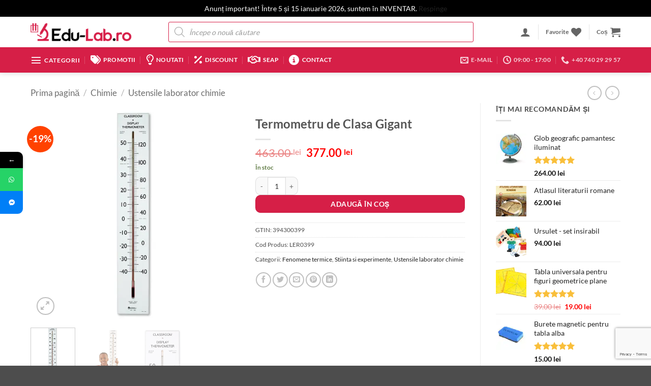

--- FILE ---
content_type: text/html; charset=UTF-8
request_url: https://edu-lab.ro/termometru-de-clasa-gigant/
body_size: 71432
content:
<!DOCTYPE html>
<html lang="ro-RO" prefix="og: https://ogp.me/ns#" class="loading-site no-js">
<head>
	<meta charset="UTF-8" />
	<link rel="profile" href="http://gmpg.org/xfn/11" />
	<link rel="pingback" href="https://edu-lab.ro/xmlrpc.php" />

					<script>document.documentElement.className = document.documentElement.className + ' yes-js js_active js'</script>
			<script>(function(html){html.className = html.className.replace(/\bno-js\b/,'js')})(document.documentElement);</script>
			<style>								
					form#stickyelements-form input::-moz-placeholder{
						color: #4F4F4F;
					} 
					form#stickyelements-form input::-ms-input-placeholder{
						color: #4F4F4F					} 
					form#stickyelements-form input::-webkit-input-placeholder{
						color: #4F4F4F					}
					form#stickyelements-form input::placeholder{
						color: #4F4F4F					}
					form#stickyelements-form textarea::placeholder {
						color: #4F4F4F					}
					form#stickyelements-form textarea::-moz-placeholder {
						color: #4F4F4F					}					
			</style>	
			<meta name="viewport" content="width=device-width, initial-scale=1" />
<!-- Optimizare pentru motoarele de căutare de Rank Math PRO - https://rankmath.com/ -->
<title>Termometru de Clasa Gigant &bull; Edu-Lab.ro</title>
<link data-rocket-preload as="style" href="https://fonts.googleapis.com/css?family=Poppins%3A400%2C500%2C600%2C700&#038;display=swap" rel="preload">
<link href="https://fonts.googleapis.com/css?family=Poppins%3A400%2C500%2C600%2C700&#038;display=swap" media="print" onload="this.media=&#039;all&#039;" rel="stylesheet">
<noscript><link rel="stylesheet" href="https://fonts.googleapis.com/css?family=Poppins%3A400%2C500%2C600%2C700&#038;display=swap"></noscript>
<meta name="description" content="Măsoară temperaturi de la -40⁰C la +50⁰C şi de la -40⁰F la 120⁰F."/>
<meta name="robots" content="follow, index, max-snippet:-1, max-video-preview:-1, max-image-preview:large"/>
<link rel="canonical" href="https://edu-lab.ro/termometru-de-clasa-gigant/" />
<meta property="og:locale" content="ro_RO" />
<meta property="og:type" content="product" />
<meta property="og:title" content="Termometru de Clasa Gigant &bull; Edu-Lab.ro" />
<meta property="og:description" content="Măsoară temperaturi de la -40⁰C la +50⁰C şi de la -40⁰F la 120⁰F." />
<meta property="og:url" content="https://edu-lab.ro/termometru-de-clasa-gigant/" />
<meta property="og:site_name" content="Edu-Lab.ro" />
<meta property="og:updated_time" content="2025-08-04T15:26:16+03:00" />
<meta property="og:image" content="https://i0.wp.com/edu-lab.ro/wp-content/uploads/2024/08/ler0399_main.jpg" />
<meta property="og:image:secure_url" content="https://i0.wp.com/edu-lab.ro/wp-content/uploads/2024/08/ler0399_main.jpg" />
<meta property="og:image:width" content="1500" />
<meta property="og:image:height" content="1500" />
<meta property="og:image:alt" content="Termometru de Clasa Gigant" />
<meta property="og:image:type" content="image/jpeg" />
<meta property="product:price:amount" content="377" />
<meta property="product:price:currency" content="RON" />
<meta property="product:availability" content="instock" />
<meta property="product:retailer_item_id" content="LER0399" />
<meta name="twitter:card" content="summary_large_image" />
<meta name="twitter:title" content="Termometru de Clasa Gigant &bull; Edu-Lab.ro" />
<meta name="twitter:description" content="Măsoară temperaturi de la -40⁰C la +50⁰C şi de la -40⁰F la 120⁰F." />
<meta name="twitter:image" content="https://i0.wp.com/edu-lab.ro/wp-content/uploads/2024/08/ler0399_main.jpg" />
<meta name="twitter:label1" content="Preț" />
<meta name="twitter:data1" content="377.00&nbsp;lei" />
<meta name="twitter:label2" content="Disponibilitate" />
<meta name="twitter:data2" content="În stoc" />
<script type="application/ld+json" class="rank-math-schema-pro">{"@context":"https://schema.org","@graph":[{"@type":"Place","@id":"https://edu-lab.ro/#place","address":{"@type":"PostalAddress","streetAddress":"Strada Cardinal Iuliu Hossu 17A","addressLocality":"Oradea","addressRegion":"Bihor","postalCode":"410561","addressCountry":"Romania"}},{"@type":"Organization","@id":"https://edu-lab.ro/#organization","name":"Edu-Lab.ro","url":"https://edu-lab.ro","email":"edulabsrl@gmail.com","address":{"@type":"PostalAddress","streetAddress":"Strada Cardinal Iuliu Hossu 17A","addressLocality":"Oradea","addressRegion":"Bihor","postalCode":"410561","addressCountry":"Romania"},"logo":{"@type":"ImageObject","@id":"https://edu-lab.ro/#logo","url":"https://edu-lab.ro/wp-content/uploads/2023/04/eLAB.png","contentUrl":"https://edu-lab.ro/wp-content/uploads/2023/04/eLAB.png","caption":"Edu-Lab.ro","inLanguage":"ro-RO","width":"890","height":"890"},"contactPoint":[{"@type":"ContactPoint","telephone":"+40740292957","contactType":"sales"}],"location":{"@id":"https://edu-lab.ro/#place"}},{"@type":"WebSite","@id":"https://edu-lab.ro/#website","url":"https://edu-lab.ro","name":"Edu-Lab.ro","alternateName":"MaterialeDidactice","publisher":{"@id":"https://edu-lab.ro/#organization"},"inLanguage":"ro-RO"},{"@type":"ImageObject","@id":"https://i0.wp.com/edu-lab.ro/wp-content/uploads/2024/08/ler0399_main.jpg?fit=1500%2C1500&amp;ssl=1","url":"https://i0.wp.com/edu-lab.ro/wp-content/uploads/2024/08/ler0399_main.jpg?fit=1500%2C1500&amp;ssl=1","width":"1500","height":"1500","inLanguage":"ro-RO"},{"@type":"ItemPage","@id":"https://edu-lab.ro/termometru-de-clasa-gigant/#webpage","url":"https://edu-lab.ro/termometru-de-clasa-gigant/","name":"Termometru de Clasa Gigant &bull; Edu-Lab.ro","datePublished":"2024-08-30T10:29:20+03:00","dateModified":"2025-08-04T15:26:16+03:00","isPartOf":{"@id":"https://edu-lab.ro/#website"},"primaryImageOfPage":{"@id":"https://i0.wp.com/edu-lab.ro/wp-content/uploads/2024/08/ler0399_main.jpg?fit=1500%2C1500&amp;ssl=1"},"inLanguage":"ro-RO"},{"@type":"Product","name":"Termometru de Clasa Gigant &bull; Edu-Lab.ro","description":"M\u0103soar\u0103 temperaturi de la -40\u2070C la +50\u2070C \u015fi de la -40\u2070F la 120\u2070F.","sku":"LER0399","category":"Fizica &gt; Fenomene termice","mainEntityOfPage":{"@id":"https://edu-lab.ro/termometru-de-clasa-gigant/#webpage"},"weight":{"@type":"QuantitativeValue","unitCode":"KGM","value":"0.700"},"height":{"@type":"QuantitativeValue","unitCode":"CMT","value":"1.27"},"width":{"@type":"QuantitativeValue","unitCode":"CMT","value":"12.7"},"depth":{"@type":"QuantitativeValue","unitCode":"CMT","value":"76"},"image":[{"@type":"ImageObject","url":"https://edu-lab.ro/wp-content/uploads/2024/08/ler0399_main.jpg","height":"1500","width":"1500"},{"@type":"ImageObject","url":"https://edu-lab.ro/wp-content/uploads/2024/08/0399_thermometer-boy-1.jpg","height":"1200","width":"1200"},{"@type":"ImageObject","url":"https://edu-lab.ro/wp-content/uploads/2024/08/0399_giantclassroomthermometer_2_sh-1.jpg","height":"1200","width":"1200"}],"offers":{"@type":"Offer","price":"377.00","priceCurrency":"RON","priceValidUntil":"2027-12-31","availability":"http://schema.org/InStock","itemCondition":"NewCondition","url":"https://edu-lab.ro/termometru-de-clasa-gigant/","seller":{"@type":"Organization","@id":"https://edu-lab.ro/","name":"Edu-Lab.ro","url":"https://edu-lab.ro","logo":"https://edu-lab.ro/wp-content/uploads/2023/04/eLAB.png"},"priceSpecification":{"price":"377","priceCurrency":"RON","valueAddedTaxIncluded":"true"}},"@id":"https://edu-lab.ro/termometru-de-clasa-gigant/#richSnippet"}]}</script>
<!-- /Rank Math - modul SEO pentru WordPress -->

<link rel='dns-prefetch' href='//js-eu1.hs-scripts.com' />
<link rel='dns-prefetch' href='//omnisnippet1.com' />
<link rel='dns-prefetch' href='//capi-automation.s3.us-east-2.amazonaws.com' />
<link rel='dns-prefetch' href='//stats.wp.com' />
<link rel='dns-prefetch' href='//fonts.googleapis.com' />
<link href='https://fonts.gstatic.com' crossorigin rel='preconnect' />
<link rel='preconnect' href='//i0.wp.com' />
<link rel='preconnect' href='//c0.wp.com' />
<link rel='prefetch' href='https://edu-lab.ro/wp-content/themes/flatsome/assets/js/flatsome.js?ver=e2eddd6c228105dac048' />
<link rel='prefetch' href='https://edu-lab.ro/wp-content/themes/flatsome/assets/js/chunk.slider.js?ver=3.20.4' />
<link rel='prefetch' href='https://edu-lab.ro/wp-content/themes/flatsome/assets/js/chunk.popups.js?ver=3.20.4' />
<link rel='prefetch' href='https://edu-lab.ro/wp-content/themes/flatsome/assets/js/chunk.tooltips.js?ver=3.20.4' />
<link rel='prefetch' href='https://edu-lab.ro/wp-content/themes/flatsome/assets/js/woocommerce.js?ver=1c9be63d628ff7c3ff4c' />
<link rel="alternate" type="application/rss+xml" title="Edu-Lab.ro &raquo; Flux" href="https://edu-lab.ro/feed/" />
<link rel="alternate" type="application/rss+xml" title="Edu-Lab.ro &raquo; Flux comentarii" href="https://edu-lab.ro/comments/feed/" />
<link rel="alternate" type="application/rss+xml" title="Flux comentarii Edu-Lab.ro &raquo; Termometru de Clasa Gigant" href="https://edu-lab.ro/termometru-de-clasa-gigant/feed/" />
<link rel="alternate" title="oEmbed (JSON)" type="application/json+oembed" href="https://edu-lab.ro/wp-json/oembed/1.0/embed?url=https%3A%2F%2Fedu-lab.ro%2Ftermometru-de-clasa-gigant%2F" />
<link rel="alternate" title="oEmbed (XML)" type="text/xml+oembed" href="https://edu-lab.ro/wp-json/oembed/1.0/embed?url=https%3A%2F%2Fedu-lab.ro%2Ftermometru-de-clasa-gigant%2F&#038;format=xml" />
<style id='wp-img-auto-sizes-contain-inline-css' type='text/css'>
img:is([sizes=auto i],[sizes^="auto," i]){contain-intrinsic-size:3000px 1500px}
/*# sourceURL=wp-img-auto-sizes-contain-inline-css */
</style>
<link data-minify="1" rel='stylesheet' id='omnisend-woocommerce-checkout-block-checkout-newsletter-subscription-block-css' href='https://edu-lab.ro/wp-content/cache/min/1/wp-content/plugins/omnisend-connect/includes/blocks/build/omnisend-checkout-block.css?ver=1767635279' type='text/css' media='all' />
<style id='wp-emoji-styles-inline-css' type='text/css'>

	img.wp-smiley, img.emoji {
		display: inline !important;
		border: none !important;
		box-shadow: none !important;
		height: 1em !important;
		width: 1em !important;
		margin: 0 0.07em !important;
		vertical-align: -0.1em !important;
		background: none !important;
		padding: 0 !important;
	}
/*# sourceURL=wp-emoji-styles-inline-css */
</style>
<style id='wp-block-library-inline-css' type='text/css'>
:root{--wp-block-synced-color:#7a00df;--wp-block-synced-color--rgb:122,0,223;--wp-bound-block-color:var(--wp-block-synced-color);--wp-editor-canvas-background:#ddd;--wp-admin-theme-color:#007cba;--wp-admin-theme-color--rgb:0,124,186;--wp-admin-theme-color-darker-10:#006ba1;--wp-admin-theme-color-darker-10--rgb:0,107,160.5;--wp-admin-theme-color-darker-20:#005a87;--wp-admin-theme-color-darker-20--rgb:0,90,135;--wp-admin-border-width-focus:2px}@media (min-resolution:192dpi){:root{--wp-admin-border-width-focus:1.5px}}.wp-element-button{cursor:pointer}:root .has-very-light-gray-background-color{background-color:#eee}:root .has-very-dark-gray-background-color{background-color:#313131}:root .has-very-light-gray-color{color:#eee}:root .has-very-dark-gray-color{color:#313131}:root .has-vivid-green-cyan-to-vivid-cyan-blue-gradient-background{background:linear-gradient(135deg,#00d084,#0693e3)}:root .has-purple-crush-gradient-background{background:linear-gradient(135deg,#34e2e4,#4721fb 50%,#ab1dfe)}:root .has-hazy-dawn-gradient-background{background:linear-gradient(135deg,#faaca8,#dad0ec)}:root .has-subdued-olive-gradient-background{background:linear-gradient(135deg,#fafae1,#67a671)}:root .has-atomic-cream-gradient-background{background:linear-gradient(135deg,#fdd79a,#004a59)}:root .has-nightshade-gradient-background{background:linear-gradient(135deg,#330968,#31cdcf)}:root .has-midnight-gradient-background{background:linear-gradient(135deg,#020381,#2874fc)}:root{--wp--preset--font-size--normal:16px;--wp--preset--font-size--huge:42px}.has-regular-font-size{font-size:1em}.has-larger-font-size{font-size:2.625em}.has-normal-font-size{font-size:var(--wp--preset--font-size--normal)}.has-huge-font-size{font-size:var(--wp--preset--font-size--huge)}.has-text-align-center{text-align:center}.has-text-align-left{text-align:left}.has-text-align-right{text-align:right}.has-fit-text{white-space:nowrap!important}#end-resizable-editor-section{display:none}.aligncenter{clear:both}.items-justified-left{justify-content:flex-start}.items-justified-center{justify-content:center}.items-justified-right{justify-content:flex-end}.items-justified-space-between{justify-content:space-between}.screen-reader-text{border:0;clip-path:inset(50%);height:1px;margin:-1px;overflow:hidden;padding:0;position:absolute;width:1px;word-wrap:normal!important}.screen-reader-text:focus{background-color:#ddd;clip-path:none;color:#444;display:block;font-size:1em;height:auto;left:5px;line-height:normal;padding:15px 23px 14px;text-decoration:none;top:5px;width:auto;z-index:100000}html :where(.has-border-color){border-style:solid}html :where([style*=border-top-color]){border-top-style:solid}html :where([style*=border-right-color]){border-right-style:solid}html :where([style*=border-bottom-color]){border-bottom-style:solid}html :where([style*=border-left-color]){border-left-style:solid}html :where([style*=border-width]){border-style:solid}html :where([style*=border-top-width]){border-top-style:solid}html :where([style*=border-right-width]){border-right-style:solid}html :where([style*=border-bottom-width]){border-bottom-style:solid}html :where([style*=border-left-width]){border-left-style:solid}html :where(img[class*=wp-image-]){height:auto;max-width:100%}:where(figure){margin:0 0 1em}html :where(.is-position-sticky){--wp-admin--admin-bar--position-offset:var(--wp-admin--admin-bar--height,0px)}@media screen and (max-width:600px){html :where(.is-position-sticky){--wp-admin--admin-bar--position-offset:0px}}

/*# sourceURL=wp-block-library-inline-css */
</style><link data-minify="1" rel='stylesheet' id='wc-blocks-style-css' href='https://edu-lab.ro/wp-content/cache/min/1/p/woocommerce/10.4.3/assets/client/blocks/wc-blocks.css?ver=1767635279' type='text/css' media='all' />
<link data-minify="1" rel='stylesheet' id='jquery-selectBox-css' href='https://edu-lab.ro/wp-content/cache/min/1/wp-content/plugins/yith-woocommerce-wishlist/assets/css/jquery.selectBox.css?ver=1767635279' type='text/css' media='all' />
<link data-minify="1" rel='stylesheet' id='woocommerce_prettyPhoto_css-css' href='https://edu-lab.ro/wp-content/cache/min/1/wp-content/plugins/woocommerce/assets/css/prettyPhoto.css?ver=1767635279' type='text/css' media='all' />
<link data-minify="1" rel='stylesheet' id='yith-wcwl-main-css' href='https://edu-lab.ro/wp-content/cache/min/1/wp-content/plugins/yith-woocommerce-wishlist/assets/css/style.css?ver=1767635279' type='text/css' media='all' />
<style id='yith-wcwl-main-inline-css' type='text/css'>
 :root { --rounded-corners-radius: 16px; --add-to-cart-rounded-corners-radius: 16px; --feedback-duration: 3s } 
 :root { --rounded-corners-radius: 16px; --add-to-cart-rounded-corners-radius: 16px; --feedback-duration: 3s } 
 :root { --rounded-corners-radius: 16px; --add-to-cart-rounded-corners-radius: 16px; --feedback-duration: 3s } 
 :root { --rounded-corners-radius: 16px; --add-to-cart-rounded-corners-radius: 16px; --feedback-duration: 3s } 
 :root { --rounded-corners-radius: 16px; --add-to-cart-rounded-corners-radius: 16px; --feedback-duration: 3s } 
 :root { --rounded-corners-radius: 16px; --add-to-cart-rounded-corners-radius: 16px; --feedback-duration: 3s } 
 :root { --rounded-corners-radius: 16px; --add-to-cart-rounded-corners-radius: 16px; --feedback-duration: 3s } 
 :root { --rounded-corners-radius: 16px; --add-to-cart-rounded-corners-radius: 16px; --feedback-duration: 3s } 
 :root { --rounded-corners-radius: 16px; --add-to-cart-rounded-corners-radius: 16px; --feedback-duration: 3s } 
/*# sourceURL=yith-wcwl-main-inline-css */
</style>
<style id='global-styles-inline-css' type='text/css'>
:root{--wp--preset--aspect-ratio--square: 1;--wp--preset--aspect-ratio--4-3: 4/3;--wp--preset--aspect-ratio--3-4: 3/4;--wp--preset--aspect-ratio--3-2: 3/2;--wp--preset--aspect-ratio--2-3: 2/3;--wp--preset--aspect-ratio--16-9: 16/9;--wp--preset--aspect-ratio--9-16: 9/16;--wp--preset--color--black: #000000;--wp--preset--color--cyan-bluish-gray: #abb8c3;--wp--preset--color--white: #ffffff;--wp--preset--color--pale-pink: #f78da7;--wp--preset--color--vivid-red: #cf2e2e;--wp--preset--color--luminous-vivid-orange: #ff6900;--wp--preset--color--luminous-vivid-amber: #fcb900;--wp--preset--color--light-green-cyan: #7bdcb5;--wp--preset--color--vivid-green-cyan: #00d084;--wp--preset--color--pale-cyan-blue: #8ed1fc;--wp--preset--color--vivid-cyan-blue: #0693e3;--wp--preset--color--vivid-purple: #9b51e0;--wp--preset--color--primary: #000000;--wp--preset--color--secondary: #d61f47;--wp--preset--color--success: #627D47;--wp--preset--color--alert: #b20000;--wp--preset--gradient--vivid-cyan-blue-to-vivid-purple: linear-gradient(135deg,rgb(6,147,227) 0%,rgb(155,81,224) 100%);--wp--preset--gradient--light-green-cyan-to-vivid-green-cyan: linear-gradient(135deg,rgb(122,220,180) 0%,rgb(0,208,130) 100%);--wp--preset--gradient--luminous-vivid-amber-to-luminous-vivid-orange: linear-gradient(135deg,rgb(252,185,0) 0%,rgb(255,105,0) 100%);--wp--preset--gradient--luminous-vivid-orange-to-vivid-red: linear-gradient(135deg,rgb(255,105,0) 0%,rgb(207,46,46) 100%);--wp--preset--gradient--very-light-gray-to-cyan-bluish-gray: linear-gradient(135deg,rgb(238,238,238) 0%,rgb(169,184,195) 100%);--wp--preset--gradient--cool-to-warm-spectrum: linear-gradient(135deg,rgb(74,234,220) 0%,rgb(151,120,209) 20%,rgb(207,42,186) 40%,rgb(238,44,130) 60%,rgb(251,105,98) 80%,rgb(254,248,76) 100%);--wp--preset--gradient--blush-light-purple: linear-gradient(135deg,rgb(255,206,236) 0%,rgb(152,150,240) 100%);--wp--preset--gradient--blush-bordeaux: linear-gradient(135deg,rgb(254,205,165) 0%,rgb(254,45,45) 50%,rgb(107,0,62) 100%);--wp--preset--gradient--luminous-dusk: linear-gradient(135deg,rgb(255,203,112) 0%,rgb(199,81,192) 50%,rgb(65,88,208) 100%);--wp--preset--gradient--pale-ocean: linear-gradient(135deg,rgb(255,245,203) 0%,rgb(182,227,212) 50%,rgb(51,167,181) 100%);--wp--preset--gradient--electric-grass: linear-gradient(135deg,rgb(202,248,128) 0%,rgb(113,206,126) 100%);--wp--preset--gradient--midnight: linear-gradient(135deg,rgb(2,3,129) 0%,rgb(40,116,252) 100%);--wp--preset--font-size--small: 13px;--wp--preset--font-size--medium: 20px;--wp--preset--font-size--large: 36px;--wp--preset--font-size--x-large: 42px;--wp--preset--spacing--20: 0.44rem;--wp--preset--spacing--30: 0.67rem;--wp--preset--spacing--40: 1rem;--wp--preset--spacing--50: 1.5rem;--wp--preset--spacing--60: 2.25rem;--wp--preset--spacing--70: 3.38rem;--wp--preset--spacing--80: 5.06rem;--wp--preset--shadow--natural: 6px 6px 9px rgba(0, 0, 0, 0.2);--wp--preset--shadow--deep: 12px 12px 50px rgba(0, 0, 0, 0.4);--wp--preset--shadow--sharp: 6px 6px 0px rgba(0, 0, 0, 0.2);--wp--preset--shadow--outlined: 6px 6px 0px -3px rgb(255, 255, 255), 6px 6px rgb(0, 0, 0);--wp--preset--shadow--crisp: 6px 6px 0px rgb(0, 0, 0);}:where(body) { margin: 0; }.wp-site-blocks > .alignleft { float: left; margin-right: 2em; }.wp-site-blocks > .alignright { float: right; margin-left: 2em; }.wp-site-blocks > .aligncenter { justify-content: center; margin-left: auto; margin-right: auto; }:where(.is-layout-flex){gap: 0.5em;}:where(.is-layout-grid){gap: 0.5em;}.is-layout-flow > .alignleft{float: left;margin-inline-start: 0;margin-inline-end: 2em;}.is-layout-flow > .alignright{float: right;margin-inline-start: 2em;margin-inline-end: 0;}.is-layout-flow > .aligncenter{margin-left: auto !important;margin-right: auto !important;}.is-layout-constrained > .alignleft{float: left;margin-inline-start: 0;margin-inline-end: 2em;}.is-layout-constrained > .alignright{float: right;margin-inline-start: 2em;margin-inline-end: 0;}.is-layout-constrained > .aligncenter{margin-left: auto !important;margin-right: auto !important;}.is-layout-constrained > :where(:not(.alignleft):not(.alignright):not(.alignfull)){margin-left: auto !important;margin-right: auto !important;}body .is-layout-flex{display: flex;}.is-layout-flex{flex-wrap: wrap;align-items: center;}.is-layout-flex > :is(*, div){margin: 0;}body .is-layout-grid{display: grid;}.is-layout-grid > :is(*, div){margin: 0;}body{padding-top: 0px;padding-right: 0px;padding-bottom: 0px;padding-left: 0px;}a:where(:not(.wp-element-button)){text-decoration: none;}:root :where(.wp-element-button, .wp-block-button__link){background-color: #32373c;border-width: 0;color: #fff;font-family: inherit;font-size: inherit;font-style: inherit;font-weight: inherit;letter-spacing: inherit;line-height: inherit;padding-top: calc(0.667em + 2px);padding-right: calc(1.333em + 2px);padding-bottom: calc(0.667em + 2px);padding-left: calc(1.333em + 2px);text-decoration: none;text-transform: inherit;}.has-black-color{color: var(--wp--preset--color--black) !important;}.has-cyan-bluish-gray-color{color: var(--wp--preset--color--cyan-bluish-gray) !important;}.has-white-color{color: var(--wp--preset--color--white) !important;}.has-pale-pink-color{color: var(--wp--preset--color--pale-pink) !important;}.has-vivid-red-color{color: var(--wp--preset--color--vivid-red) !important;}.has-luminous-vivid-orange-color{color: var(--wp--preset--color--luminous-vivid-orange) !important;}.has-luminous-vivid-amber-color{color: var(--wp--preset--color--luminous-vivid-amber) !important;}.has-light-green-cyan-color{color: var(--wp--preset--color--light-green-cyan) !important;}.has-vivid-green-cyan-color{color: var(--wp--preset--color--vivid-green-cyan) !important;}.has-pale-cyan-blue-color{color: var(--wp--preset--color--pale-cyan-blue) !important;}.has-vivid-cyan-blue-color{color: var(--wp--preset--color--vivid-cyan-blue) !important;}.has-vivid-purple-color{color: var(--wp--preset--color--vivid-purple) !important;}.has-primary-color{color: var(--wp--preset--color--primary) !important;}.has-secondary-color{color: var(--wp--preset--color--secondary) !important;}.has-success-color{color: var(--wp--preset--color--success) !important;}.has-alert-color{color: var(--wp--preset--color--alert) !important;}.has-black-background-color{background-color: var(--wp--preset--color--black) !important;}.has-cyan-bluish-gray-background-color{background-color: var(--wp--preset--color--cyan-bluish-gray) !important;}.has-white-background-color{background-color: var(--wp--preset--color--white) !important;}.has-pale-pink-background-color{background-color: var(--wp--preset--color--pale-pink) !important;}.has-vivid-red-background-color{background-color: var(--wp--preset--color--vivid-red) !important;}.has-luminous-vivid-orange-background-color{background-color: var(--wp--preset--color--luminous-vivid-orange) !important;}.has-luminous-vivid-amber-background-color{background-color: var(--wp--preset--color--luminous-vivid-amber) !important;}.has-light-green-cyan-background-color{background-color: var(--wp--preset--color--light-green-cyan) !important;}.has-vivid-green-cyan-background-color{background-color: var(--wp--preset--color--vivid-green-cyan) !important;}.has-pale-cyan-blue-background-color{background-color: var(--wp--preset--color--pale-cyan-blue) !important;}.has-vivid-cyan-blue-background-color{background-color: var(--wp--preset--color--vivid-cyan-blue) !important;}.has-vivid-purple-background-color{background-color: var(--wp--preset--color--vivid-purple) !important;}.has-primary-background-color{background-color: var(--wp--preset--color--primary) !important;}.has-secondary-background-color{background-color: var(--wp--preset--color--secondary) !important;}.has-success-background-color{background-color: var(--wp--preset--color--success) !important;}.has-alert-background-color{background-color: var(--wp--preset--color--alert) !important;}.has-black-border-color{border-color: var(--wp--preset--color--black) !important;}.has-cyan-bluish-gray-border-color{border-color: var(--wp--preset--color--cyan-bluish-gray) !important;}.has-white-border-color{border-color: var(--wp--preset--color--white) !important;}.has-pale-pink-border-color{border-color: var(--wp--preset--color--pale-pink) !important;}.has-vivid-red-border-color{border-color: var(--wp--preset--color--vivid-red) !important;}.has-luminous-vivid-orange-border-color{border-color: var(--wp--preset--color--luminous-vivid-orange) !important;}.has-luminous-vivid-amber-border-color{border-color: var(--wp--preset--color--luminous-vivid-amber) !important;}.has-light-green-cyan-border-color{border-color: var(--wp--preset--color--light-green-cyan) !important;}.has-vivid-green-cyan-border-color{border-color: var(--wp--preset--color--vivid-green-cyan) !important;}.has-pale-cyan-blue-border-color{border-color: var(--wp--preset--color--pale-cyan-blue) !important;}.has-vivid-cyan-blue-border-color{border-color: var(--wp--preset--color--vivid-cyan-blue) !important;}.has-vivid-purple-border-color{border-color: var(--wp--preset--color--vivid-purple) !important;}.has-primary-border-color{border-color: var(--wp--preset--color--primary) !important;}.has-secondary-border-color{border-color: var(--wp--preset--color--secondary) !important;}.has-success-border-color{border-color: var(--wp--preset--color--success) !important;}.has-alert-border-color{border-color: var(--wp--preset--color--alert) !important;}.has-vivid-cyan-blue-to-vivid-purple-gradient-background{background: var(--wp--preset--gradient--vivid-cyan-blue-to-vivid-purple) !important;}.has-light-green-cyan-to-vivid-green-cyan-gradient-background{background: var(--wp--preset--gradient--light-green-cyan-to-vivid-green-cyan) !important;}.has-luminous-vivid-amber-to-luminous-vivid-orange-gradient-background{background: var(--wp--preset--gradient--luminous-vivid-amber-to-luminous-vivid-orange) !important;}.has-luminous-vivid-orange-to-vivid-red-gradient-background{background: var(--wp--preset--gradient--luminous-vivid-orange-to-vivid-red) !important;}.has-very-light-gray-to-cyan-bluish-gray-gradient-background{background: var(--wp--preset--gradient--very-light-gray-to-cyan-bluish-gray) !important;}.has-cool-to-warm-spectrum-gradient-background{background: var(--wp--preset--gradient--cool-to-warm-spectrum) !important;}.has-blush-light-purple-gradient-background{background: var(--wp--preset--gradient--blush-light-purple) !important;}.has-blush-bordeaux-gradient-background{background: var(--wp--preset--gradient--blush-bordeaux) !important;}.has-luminous-dusk-gradient-background{background: var(--wp--preset--gradient--luminous-dusk) !important;}.has-pale-ocean-gradient-background{background: var(--wp--preset--gradient--pale-ocean) !important;}.has-electric-grass-gradient-background{background: var(--wp--preset--gradient--electric-grass) !important;}.has-midnight-gradient-background{background: var(--wp--preset--gradient--midnight) !important;}.has-small-font-size{font-size: var(--wp--preset--font-size--small) !important;}.has-medium-font-size{font-size: var(--wp--preset--font-size--medium) !important;}.has-large-font-size{font-size: var(--wp--preset--font-size--large) !important;}.has-x-large-font-size{font-size: var(--wp--preset--font-size--x-large) !important;}
/*# sourceURL=global-styles-inline-css */
</style>

<link rel='stylesheet' id='awsm-ead-public-css' href='https://edu-lab.ro/wp-content/plugins/embed-any-document/css/embed-public.min.css?ver=2.7.12' type='text/css' media='all' />
<link data-minify="1" rel='stylesheet' id='cr-frontend-css-css' href='https://edu-lab.ro/wp-content/cache/min/1/wp-content/plugins/customer-reviews-woocommerce/css/frontend.css?ver=1767635279' type='text/css' media='all' />
<link data-minify="1" rel='stylesheet' id='wxp_front_style-css' href='https://edu-lab.ro/wp-content/cache/min/1/wp-content/plugins/wc-partial-shipment/assets/css/front.css?ver=1767635279' type='text/css' media='all' />
<link data-minify="1" rel='stylesheet' id='photoswipe-css' href='https://edu-lab.ro/wp-content/cache/min/1/p/woocommerce/10.4.3/assets/css/photoswipe/photoswipe.min.css?ver=1767635279' type='text/css' media='all' />
<link data-minify="1" rel='stylesheet' id='photoswipe-default-skin-css' href='https://edu-lab.ro/wp-content/cache/min/1/p/woocommerce/10.4.3/assets/css/photoswipe/default-skin/default-skin.min.css?ver=1767635279' type='text/css' media='all' />
<style id='woocommerce-inline-inline-css' type='text/css'>
.woocommerce form .form-row .required { visibility: visible; }
/*# sourceURL=woocommerce-inline-inline-css */
</style>
<link data-minify="1" rel='stylesheet' id='wbs-wcpb-admin-styles-css' href='https://edu-lab.ro/wp-content/cache/min/1/wp-content/plugins/woocommerce-boost-sales/css/bundle-frontend.css?ver=1767635279' type='text/css' media='all' />
<link rel='stylesheet' id='dgwt-wcas-style-css' href='https://edu-lab.ro/wp-content/plugins/ajax-search-for-woocommerce-premium/assets/css/style.min.css?ver=1.32.1' type='text/css' media='all' />
<link data-minify="1" rel='stylesheet' id='flatsome-woocommerce-wishlist-css' href='https://edu-lab.ro/wp-content/cache/min/1/wp-content/themes/flatsome/inc/integrations/wc-yith-wishlist/wishlist.css?ver=1767635279' type='text/css' media='all' />
<link data-minify="1" rel='stylesheet' id='pwb-styles-frontend-css' href='https://edu-lab.ro/wp-content/cache/min/1/wp-content/plugins/perfect-woocommerce-brands/build/frontend/css/style.css?ver=1767635279' type='text/css' media='all' />
<link data-minify="1" rel='stylesheet' id='flatsome-main-css' href='https://edu-lab.ro/wp-content/cache/min/1/wp-content/themes/flatsome/assets/css/flatsome.css?ver=1767635279' type='text/css' media='all' />
<style id='flatsome-main-inline-css' type='text/css'>
@font-face {
				font-family: "fl-icons";
				font-display: block;
				src: url(https://edu-lab.ro/wp-content/themes/flatsome/assets/css/icons/fl-icons.eot?v=3.20.4);
				src:
					url(https://edu-lab.ro/wp-content/themes/flatsome/assets/css/icons/fl-icons.eot#iefix?v=3.20.4) format("embedded-opentype"),
					url(https://edu-lab.ro/wp-content/themes/flatsome/assets/css/icons/fl-icons.woff2?v=3.20.4) format("woff2"),
					url(https://edu-lab.ro/wp-content/themes/flatsome/assets/css/icons/fl-icons.ttf?v=3.20.4) format("truetype"),
					url(https://edu-lab.ro/wp-content/themes/flatsome/assets/css/icons/fl-icons.woff?v=3.20.4) format("woff"),
					url(https://edu-lab.ro/wp-content/themes/flatsome/assets/css/icons/fl-icons.svg?v=3.20.4#fl-icons) format("svg");
			}
/*# sourceURL=flatsome-main-inline-css */
</style>
<link data-minify="1" rel='stylesheet' id='flatsome-shop-css' href='https://edu-lab.ro/wp-content/cache/min/1/wp-content/themes/flatsome/assets/css/flatsome-shop.css?ver=1767635279' type='text/css' media='all' />
<link rel='stylesheet' id='flatsome-style-css' href='https://edu-lab.ro/wp-content/themes/flatsome/style.css?ver=3.20.4' type='text/css' media='all' />
<link rel='stylesheet' id='cwginstock_frontend_css-css' href='https://edu-lab.ro/wp-content/plugins/back-in-stock-notifier-for-woocommerce/assets/css/frontend.min.css?ver=6.3.0' type='text/css' media='' />
<link rel='stylesheet' id='cwginstock_bootstrap-css' href='https://edu-lab.ro/wp-content/plugins/back-in-stock-notifier-for-woocommerce/assets/css/bootstrap.min.css?ver=6.3.0' type='text/css' media='' />

<link data-minify="1" rel='stylesheet' id='font-awesome-css-css' href='https://edu-lab.ro/wp-content/cache/min/1/wp-content/plugins/mystickyelements/css/font-awesome.min.css?ver=1767635279' type='text/css' media='all' />
<link rel='stylesheet' id='mystickyelements-front-css-css' href='https://edu-lab.ro/wp-content/plugins/mystickyelements/css/mystickyelements-front.min.css?ver=2.3.4' type='text/css' media='all' />
<link data-minify="1" rel='stylesheet' id='intl-tel-input-css' href='https://edu-lab.ro/wp-content/cache/min/1/wp-content/plugins/mystickyelements/intl-tel-input-src/build/css/intlTelInput.css?ver=1767635279' type='text/css' media='all' />
<link rel='stylesheet' id='jquery-vi_flexslider-css' href='https://edu-lab.ro/wp-content/plugins/woocommerce-boost-sales/css/vi_flexslider.min.css?ver=2.7.0' type='text/css' media='all' />
<link data-minify="1" rel='stylesheet' id='woocommerce-boost-sales-css' href='https://edu-lab.ro/wp-content/cache/min/1/wp-content/plugins/woocommerce-boost-sales/css/woocommerce-boost-sales.min.css?ver=1767635279' type='text/css' media='all' />
<style id='woocommerce-boost-sales-inline-css' type='text/css'>

			.woocommerce-boost-sales .wbs-upsells .product-controls button.wbs-single_add_to_cart_button,
			.woocommerce-boost-sales .wbs-upsells-items .product-controls button.wbs-single_add_to_cart_button,
			.wbs-content-inner-crs .wbs-crosssells-button-atc button.wbs-single_add_to_cart_button,
			.woocommerce-boost-sales .wbs-upsells .product-controls .wbs-cart .wbs-product-link,
			.wbs-content-inner-crs .wbs-crosssells-button-atc button.wbs-single_add_to_cart_button,
			.woocommerce-boost-sales .wbs-breadcrum .wbs-header-right a,
			.vi-wbs-btn-redeem{
				background-color: #f70707;
			}.wbs-content-inner-crs .wbs-crosssells-button-atc .wbs-single_add_to_cart_button,
			.vi-wbs-btn-redeem:hover,.woocommerce-boost-sales .wbs-breadcrum .wbs-header-right a::before,
			.woocommerce-boost-sales .wbs-upsells .product-controls button.wbs-single_add_to_cart_button:hover,
			.woocommerce-boost-sales .wbs-upsells-items .product-controls button.wbs-single_add_to_cart_button:hover,
			.wbs-content-inner-crs .wbs-crosssells-button-atc button.wbs-single_add_to_cart_button:hover,
			.woocommerce-boost-sales .wbs-upsells .product-controls .wbs-cart .wbs-product-link:hover{
			background-color: #f60d0d;
			}	
/*# sourceURL=woocommerce-boost-sales-inline-css */
</style>
<script type="text/javascript">
            window._nslDOMReady = (function () {
                const executedCallbacks = new Set();
            
                return function (callback) {
                    /**
                    * Third parties might dispatch DOMContentLoaded events, so we need to ensure that we only run our callback once!
                    */
                    if (executedCallbacks.has(callback)) return;
            
                    const wrappedCallback = function () {
                        if (executedCallbacks.has(callback)) return;
                        executedCallbacks.add(callback);
                        callback();
                    };
            
                    if (document.readyState === "complete" || document.readyState === "interactive") {
                        wrappedCallback();
                    } else {
                        document.addEventListener("DOMContentLoaded", wrappedCallback);
                    }
                };
            })();
        </script><script type="text/javascript" src="https://c0.wp.com/c/6.9/wp-includes/js/jquery/jquery.min.js" id="jquery-core-js"></script>
<script data-minify="1" type="text/javascript" src="https://edu-lab.ro/wp-content/cache/min/1/c/6.9/wp-includes/js/jquery/jquery-migrate.min.js?ver=1767635279" id="jquery-migrate-js"></script>
<script type="text/javascript" id="smartbill-woocommerce-js-extra">
/* <![CDATA[ */
var smartbill_billing = {"billing":"","loc_checks":""};
//# sourceURL=smartbill-woocommerce-js-extra
/* ]]> */
</script>
<script data-minify="1" type="text/javascript" src="https://edu-lab.ro/wp-content/cache/min/1/wp-content/plugins/smartbill-facturare-si-gestiune/public/js/smartbill-woocommerce-public.js?ver=1767635279" id="smartbill-woocommerce-js" data-rocket-defer defer></script>
<script data-minify="1" type="text/javascript" src="https://edu-lab.ro/wp-content/cache/min/1/p/woocommerce/10.4.3/assets/js/jquery-blockui/jquery.blockUI.min.js?ver=1767635279" id="wc-jquery-blockui-js" data-wp-strategy="defer"></script>
<script type="text/javascript" id="wc-add-to-cart-js-extra">
/* <![CDATA[ */
var wc_add_to_cart_params = {"ajax_url":"/wp-admin/admin-ajax.php","wc_ajax_url":"/?wc-ajax=%%endpoint%%","i18n_view_cart":"Vezi co\u0219ul","cart_url":"https://edu-lab.ro/cos/","is_cart":"","cart_redirect_after_add":"no"};
//# sourceURL=wc-add-to-cart-js-extra
/* ]]> */
</script>
<script data-minify="1" type="text/javascript" src="https://edu-lab.ro/wp-content/cache/min/1/p/woocommerce/10.4.3/assets/js/frontend/add-to-cart.min.js?ver=1767635279" id="wc-add-to-cart-js" defer="defer" data-wp-strategy="defer"></script>
<script data-minify="1" type="text/javascript" src="https://edu-lab.ro/wp-content/cache/min/1/p/woocommerce/10.4.3/assets/js/photoswipe/photoswipe.min.js?ver=1767635279" id="wc-photoswipe-js" defer="defer" data-wp-strategy="defer"></script>
<script data-minify="1" type="text/javascript" src="https://edu-lab.ro/wp-content/cache/min/1/p/woocommerce/10.4.3/assets/js/photoswipe/photoswipe-ui-default.min.js?ver=1767635279" id="wc-photoswipe-ui-default-js" defer="defer" data-wp-strategy="defer"></script>
<script type="text/javascript" id="wc-single-product-js-extra">
/* <![CDATA[ */
var wc_single_product_params = {"i18n_required_rating_text":"Te rog selecteaz\u0103 o evaluare","i18n_rating_options":["Una din 5 stele","2 din 5 stele","3 din 5 stele","4 din 5 stele","5 din 5 stele"],"i18n_product_gallery_trigger_text":"Vezi galeria cu imagini pe ecran \u00eentreg","review_rating_required":"yes","flexslider":{"rtl":false,"animation":"slide","smoothHeight":true,"directionNav":false,"controlNav":"thumbnails","slideshow":false,"animationSpeed":500,"animationLoop":false,"allowOneSlide":false},"zoom_enabled":"","zoom_options":[],"photoswipe_enabled":"1","photoswipe_options":{"shareEl":false,"closeOnScroll":false,"history":false,"hideAnimationDuration":0,"showAnimationDuration":0},"flexslider_enabled":""};
//# sourceURL=wc-single-product-js-extra
/* ]]> */
</script>
<script data-minify="1" type="text/javascript" src="https://edu-lab.ro/wp-content/cache/min/1/p/woocommerce/10.4.3/assets/js/frontend/single-product.min.js?ver=1767635336" id="wc-single-product-js" defer="defer" data-wp-strategy="defer"></script>
<script data-minify="1" type="text/javascript" src="https://edu-lab.ro/wp-content/cache/min/1/p/woocommerce/10.4.3/assets/js/js-cookie/js.cookie.min.js?ver=1767635279" id="wc-js-cookie-js" data-wp-strategy="defer" data-rocket-defer defer></script>
		<script>
			window.wc_ga_pro = {};

			window.wc_ga_pro.ajax_url = 'https://edu-lab.ro/wp-admin/admin-ajax.php';

			window.wc_ga_pro.available_gateways = {"cod":"Numerar, la livrare \/ Ramburs","bacs":"Depunere bancara \/ OP","netopiapayments":"Online, cu card bancar"};

			// interpolate json by replacing placeholders with variables (only used by UA tracking)
			window.wc_ga_pro.interpolate_json = function( object, variables ) {

				if ( ! variables ) {
					return object;
				}

				let j = JSON.stringify( object );

				for ( let k in variables ) {
					j = j.split( '{$' + k + '}' ).join( variables[ k ] );
				}

				return JSON.parse( j );
			};

			// return the title for a payment gateway
			window.wc_ga_pro.get_payment_method_title = function( payment_method ) {
				return window.wc_ga_pro.available_gateways[ payment_method ] || payment_method;
			};

			// check if an email is valid
			window.wc_ga_pro.is_valid_email = function( email ) {
				return /[^\s@]+@[^\s@]+\.[^\s@]+/.test( email );
			};
		</script>
				<!-- Google tag (gtag.js) -->
		<script async src='https://www.googletagmanager.com/gtag/js?id=G-ZGXS28V9MF&#038;l=dataLayer'></script>
		<script >

			window.dataLayer = window.dataLayer || [];

			function gtag() {
				dataLayer.push(arguments);
			}

			gtag('js', new Date());

			gtag('config', 'G-ZGXS28V9MF', {"cookie_domain":"auto"});

			gtag('consent', 'default', {"analytics_storage":"denied","ad_storage":"denied","ad_user_data":"denied","ad_personalization":"denied","region":["AT","BE","BG","HR","CY","CZ","DK","EE","FI","FR","DE","GR","HU","IS","IE","IT","LV","LI","LT","LU","MT","NL","NO","PL","PT","RO","SK","SI","ES","SE","GB","CH"]});(function($) {
	$(function () {

		const consentMap = {
			statistics: [ 'analytics_storage' ],
			marketing: [ 'ad_storage', 'ad_user_data', 'ad_personalization' ]
		};

		// eslint-disable-next-line camelcase -- `wp_has_consent` is defined by the WP Consent API plugin.
		if ( typeof window.wp_has_consent === 'function' ) {
			console.log('has consent');

			// eslint-disable-next-line camelcase -- `wp_consent_type` is defined by the WP Consent API plugin.
			if ( window.wp_consent_type === undefined ) {
				window.wp_consent_type = 'optin';
			}

			const consentState = {};

			for ( const [ category, types ] of Object.entries( consentMap ) ) {
				// eslint-disable-next-line camelcase, no-undef -- `consent_api_get_cookie`, `constent_api` is defined by the WP Consent API plugin.
				if ( consent_api_get_cookie( window.consent_api.cookie_prefix + '_' + category ) !== '' ) {
					// eslint-disable-next-line camelcase, no-undef -- `wp_has_consent` is defined by the WP Consent API plugin.
					const hasConsent = wp_has_consent( category ) ? 'granted' : 'denied';

					types.forEach( ( type ) => {
						consentState[ type ] = hasConsent;
					} );
				}
			}

			if ( Object.keys( consentState ).length > 0 ) {
				gtag( 'consent', 'update', consentState );
			}
		}

		document.addEventListener( 'wp_listen_for_consent_change', ( event ) => {
			const consentUpdate = {};
			const types = consentMap[ Object.keys( event.detail )[ 0 ] ];
			const state = Object.values( event.detail )[ 0 ] === 'allow' ? 'granted' : 'denied';

			if ( types === undefined ) {
				return
			}

			types.forEach( ( type ) => {
				consentUpdate[ type ] = state;
			} );

			if ( Object.keys( consentUpdate ).length > 0 ) {
				gtag( 'consent', 'update', consentUpdate );
			}
		} );
	});
})(jQuery);
			
			(function() {

				const event = document.createEvent('Event');

				event.initEvent( 'wc_google_analytics_pro_gtag_loaded', true, true );

				document.dispatchEvent( event );
			})();
		</script>
		<link rel="https://api.w.org/" href="https://edu-lab.ro/wp-json/" /><link rel="alternate" title="JSON" type="application/json" href="https://edu-lab.ro/wp-json/wp/v2/product/16237" /><link rel="EditURI" type="application/rsd+xml" title="RSD" href="https://edu-lab.ro/xmlrpc.php?rsd" />
<meta name="generator" content="WordPress 6.9" />
<link rel='shortlink' href='https://edu-lab.ro/?p=16237' />
			<!-- DO NOT COPY THIS SNIPPET! Start of Page Analytics Tracking for HubSpot WordPress plugin v11.3.33-->
			<script class="hsq-set-content-id" data-content-id="blog-post">
				var _hsq = _hsq || [];
				_hsq.push(["setContentType", "blog-post"]);
			</script>
			<!-- DO NOT COPY THIS SNIPPET! End of Page Analytics Tracking for HubSpot WordPress plugin -->
							<meta name="omnisend-site-verification" content="64312ac2d494b4c0558ff8ce"/>
				    <style type="text/css">
        #showLockerDetails{
            font-size: 13px; 
            font-weight: bold;
            line-height: 22px;
        }
        .shipping-pickup-store td .title {
            float: left;
            line-height: 30px;
        }
        .shipping-pickup-store td span.text {
            float: right;
        }
        .shipping-pickup-store td span.description {
            clear: both;
        }
        .shipping-pickup-store td > span:not([class*="select"]) {
            display: block;
            font-size: 11px;
            font-weight: normal;
            line-height: 1.3;
            margin-bottom: 0;
            padding: 6px 0;
            text-align: justify;
        }

        [aria-labelledby="select2-shipping-pickup-store-select-container"]{
            height: 100% !important;
        }
        #locker_name, #locker_address{
            width:100%;
            border:0;
            pointer-events: none;
            resize: none;
        }
        #select2-shipping-pickup-store-select-container{
            word-wrap: break-word !important;
            text-overflow: inherit !important;
            white-space: normal !important;
        }

        #select2-shipping-pickup-store-select-results{
            max-height: 250px;
            overflow-y: auto;
            font-size: 12px;
        }
    </style>
    	<style>img#wpstats{display:none}</style>
				<style>
			.dgwt-wcas-ico-magnifier,.dgwt-wcas-ico-magnifier-handler{max-width:20px}.dgwt-wcas-search-wrapp{max-width:600px}.dgwt-wcas-search-wrapp .dgwt-wcas-sf-wrapp input[type=search].dgwt-wcas-search-input,.dgwt-wcas-search-wrapp .dgwt-wcas-sf-wrapp input[type=search].dgwt-wcas-search-input:hover,.dgwt-wcas-search-wrapp .dgwt-wcas-sf-wrapp input[type=search].dgwt-wcas-search-input:focus{border-color:#d61f47}		</style>
			<style>
		.dgwt-wcas-flatsome-up {
			margin-top: -40vh;
		}

		#search-lightbox .dgwt-wcas-sf-wrapp input[type=search].dgwt-wcas-search-input {
			height: 60px;
			font-size: 20px;
		}

		#search-lightbox .dgwt-wcas-search-wrapp {
			-webkit-transition: all 100ms ease-in-out;
			-moz-transition: all 100ms ease-in-out;
			-ms-transition: all 100ms ease-in-out;
			-o-transition: all 100ms ease-in-out;
			transition: all 100ms ease-in-out;
		}

		#search-lightbox .dgwt-wcas-sf-wrapp .dgwt-wcas-search-submit:before {
			top: 21px;
		}

		.dgwt-wcas-overlay-mobile-on .mfp-wrap .mfp-content {
			width: 100vw;
		}

		.dgwt-wcas-overlay-mobile-on .mfp-wrap,
		.dgwt-wcas-overlay-mobile-on .mfp-close,
		.dgwt-wcas-overlay-mobile-on .nav-sidebar {
			display: none;
		}

		.dgwt-wcas-overlay-mobile-on .main-menu-overlay {
			display: none;
		}

		.dgwt-wcas-open .header-search-dropdown .nav-dropdown {
			opacity: 1;
			max-height: inherit;
			left: -15px !important;
		}

		.dgwt-wcas-open:not(.dgwt-wcas-theme-flatsome-dd-sc) .nav-right .header-search-dropdown .nav-dropdown {
			left: auto;
			/*right: -15px;*/
		}

		.dgwt-wcas-theme-flatsome .nav-dropdown .dgwt-wcas-search-wrapp {
			min-width: 450px;
		}

		.header-search-form {
			min-width: 250px;
		}
	</style>
		<!-- Google site verification - Google for WooCommerce -->
<meta name="google-site-verification" content="7_BA4H0dcvBPTIV-lT4tyD8qSynXwd2jv69boM56Wks" />
	<noscript><style>.woocommerce-product-gallery{ opacity: 1 !important; }</style></noscript>
				<script  type="text/javascript">
				!function(f,b,e,v,n,t,s){if(f.fbq)return;n=f.fbq=function(){n.callMethod?
					n.callMethod.apply(n,arguments):n.queue.push(arguments)};if(!f._fbq)f._fbq=n;
					n.push=n;n.loaded=!0;n.version='2.0';n.queue=[];t=b.createElement(e);t.async=!0;
					t.src=v;s=b.getElementsByTagName(e)[0];s.parentNode.insertBefore(t,s)}(window,
					document,'script','https://connect.facebook.net/en_US/fbevents.js');
			</script>
			<!-- WooCommerce Facebook Integration Begin -->
			<script  type="text/javascript">

				fbq('init', '126483592403958', {}, {
    "agent": "woocommerce_6-10.4.3-3.5.15"
});

				document.addEventListener( 'DOMContentLoaded', function() {
					// Insert placeholder for events injected when a product is added to the cart through AJAX.
					document.body.insertAdjacentHTML( 'beforeend', '<div class=\"wc-facebook-pixel-event-placeholder\"></div>' );
				}, false );

			</script>
			<!-- WooCommerce Facebook Integration End -->
			<link rel="icon" href="https://i0.wp.com/edu-lab.ro/wp-content/uploads/2020/02/cropped-faviconicon_sit.png?fit=32%2C32&#038;ssl=1" sizes="32x32" />
<link rel="icon" href="https://i0.wp.com/edu-lab.ro/wp-content/uploads/2020/02/cropped-faviconicon_sit.png?fit=192%2C192&#038;ssl=1" sizes="192x192" />
<link rel="apple-touch-icon" href="https://i0.wp.com/edu-lab.ro/wp-content/uploads/2020/02/cropped-faviconicon_sit.png?fit=180%2C180&#038;ssl=1" />
<meta name="msapplication-TileImage" content="https://i0.wp.com/edu-lab.ro/wp-content/uploads/2020/02/cropped-faviconicon_sit.png?fit=270%2C270&#038;ssl=1" />
<style type="text/css">div.nsl-container[data-align="left"] {
    text-align: left;
}

div.nsl-container[data-align="center"] {
    text-align: center;
}

div.nsl-container[data-align="right"] {
    text-align: right;
}


div.nsl-container div.nsl-container-buttons a[data-plugin="nsl"] {
    text-decoration: none;
    box-shadow: none;
    border: 0;
}

div.nsl-container .nsl-container-buttons {
    display: flex;
    padding: 5px 0;
}

div.nsl-container.nsl-container-block .nsl-container-buttons {
    display: inline-grid;
    grid-template-columns: minmax(145px, auto);
}

div.nsl-container-block-fullwidth .nsl-container-buttons {
    flex-flow: column;
    align-items: center;
}

div.nsl-container-block-fullwidth .nsl-container-buttons a,
div.nsl-container-block .nsl-container-buttons a {
    flex: 1 1 auto;
    display: block;
    margin: 5px 0;
    width: 100%;
}

div.nsl-container-inline {
    margin: -5px;
    text-align: left;
}

div.nsl-container-inline .nsl-container-buttons {
    justify-content: center;
    flex-wrap: wrap;
}

div.nsl-container-inline .nsl-container-buttons a {
    margin: 5px;
    display: inline-block;
}

div.nsl-container-grid .nsl-container-buttons {
    flex-flow: row;
    align-items: center;
    flex-wrap: wrap;
}

div.nsl-container-grid .nsl-container-buttons a {
    flex: 1 1 auto;
    display: block;
    margin: 5px;
    max-width: 280px;
    width: 100%;
}

@media only screen and (min-width: 650px) {
    div.nsl-container-grid .nsl-container-buttons a {
        width: auto;
    }
}

div.nsl-container .nsl-button {
    cursor: pointer;
    vertical-align: top;
    border-radius: 4px;
}

div.nsl-container .nsl-button-default {
    color: #fff;
    display: flex;
}

div.nsl-container .nsl-button-icon {
    display: inline-block;
}

div.nsl-container .nsl-button-svg-container {
    flex: 0 0 auto;
    padding: 8px;
    display: flex;
    align-items: center;
}

div.nsl-container svg {
    height: 24px;
    width: 24px;
    vertical-align: top;
}

div.nsl-container .nsl-button-default div.nsl-button-label-container {
    margin: 0 24px 0 12px;
    padding: 10px 0;
    font-family: Helvetica, Arial, sans-serif;
    font-size: 16px;
    line-height: 20px;
    letter-spacing: .25px;
    overflow: hidden;
    text-align: center;
    text-overflow: clip;
    white-space: nowrap;
    flex: 1 1 auto;
    -webkit-font-smoothing: antialiased;
    -moz-osx-font-smoothing: grayscale;
    text-transform: none;
    display: inline-block;
}

div.nsl-container .nsl-button-google[data-skin="light"] {
    box-shadow: inset 0 0 0 1px #747775;
    color: #1f1f1f;
}

div.nsl-container .nsl-button-google[data-skin="dark"] {
    box-shadow: inset 0 0 0 1px #8E918F;
    color: #E3E3E3;
}

div.nsl-container .nsl-button-google[data-skin="neutral"] {
    color: #1F1F1F;
}

div.nsl-container .nsl-button-google div.nsl-button-label-container {
    font-family: "Roboto Medium", Roboto, Helvetica, Arial, sans-serif;
}

div.nsl-container .nsl-button-apple .nsl-button-svg-container {
    padding: 0 6px;
}

div.nsl-container .nsl-button-apple .nsl-button-svg-container svg {
    height: 40px;
    width: auto;
}

div.nsl-container .nsl-button-apple[data-skin="light"] {
    color: #000;
    box-shadow: 0 0 0 1px #000;
}

div.nsl-container .nsl-button-facebook[data-skin="white"] {
    color: #000;
    box-shadow: inset 0 0 0 1px #000;
}

div.nsl-container .nsl-button-facebook[data-skin="light"] {
    color: #1877F2;
    box-shadow: inset 0 0 0 1px #1877F2;
}

div.nsl-container .nsl-button-spotify[data-skin="white"] {
    color: #191414;
    box-shadow: inset 0 0 0 1px #191414;
}

div.nsl-container .nsl-button-apple div.nsl-button-label-container {
    font-size: 17px;
    font-family: -apple-system, BlinkMacSystemFont, "Segoe UI", Roboto, Helvetica, Arial, sans-serif, "Apple Color Emoji", "Segoe UI Emoji", "Segoe UI Symbol";
}

div.nsl-container .nsl-button-slack div.nsl-button-label-container {
    font-size: 17px;
    font-family: -apple-system, BlinkMacSystemFont, "Segoe UI", Roboto, Helvetica, Arial, sans-serif, "Apple Color Emoji", "Segoe UI Emoji", "Segoe UI Symbol";
}

div.nsl-container .nsl-button-slack[data-skin="light"] {
    color: #000000;
    box-shadow: inset 0 0 0 1px #DDDDDD;
}

div.nsl-container .nsl-button-tiktok[data-skin="light"] {
    color: #161823;
    box-shadow: 0 0 0 1px rgba(22, 24, 35, 0.12);
}


div.nsl-container .nsl-button-kakao {
    color: rgba(0, 0, 0, 0.85);
}

.nsl-clear {
    clear: both;
}

.nsl-container {
    clear: both;
}

.nsl-disabled-provider .nsl-button {
    filter: grayscale(1);
    opacity: 0.8;
}

/*Button align start*/

div.nsl-container-inline[data-align="left"] .nsl-container-buttons {
    justify-content: flex-start;
}

div.nsl-container-inline[data-align="center"] .nsl-container-buttons {
    justify-content: center;
}

div.nsl-container-inline[data-align="right"] .nsl-container-buttons {
    justify-content: flex-end;
}


div.nsl-container-grid[data-align="left"] .nsl-container-buttons {
    justify-content: flex-start;
}

div.nsl-container-grid[data-align="center"] .nsl-container-buttons {
    justify-content: center;
}

div.nsl-container-grid[data-align="right"] .nsl-container-buttons {
    justify-content: flex-end;
}

div.nsl-container-grid[data-align="space-around"] .nsl-container-buttons {
    justify-content: space-around;
}

div.nsl-container-grid[data-align="space-between"] .nsl-container-buttons {
    justify-content: space-between;
}

/* Button align end*/

/* Redirect */

#nsl-redirect-overlay {
    display: flex;
    flex-direction: column;
    justify-content: center;
    align-items: center;
    position: fixed;
    z-index: 1000000;
    left: 0;
    top: 0;
    width: 100%;
    height: 100%;
    backdrop-filter: blur(1px);
    background-color: RGBA(0, 0, 0, .32);;
}

#nsl-redirect-overlay-container {
    display: flex;
    flex-direction: column;
    justify-content: center;
    align-items: center;
    background-color: white;
    padding: 30px;
    border-radius: 10px;
}

#nsl-redirect-overlay-spinner {
    content: '';
    display: block;
    margin: 20px;
    border: 9px solid RGBA(0, 0, 0, .6);
    border-top: 9px solid #fff;
    border-radius: 50%;
    box-shadow: inset 0 0 0 1px RGBA(0, 0, 0, .6), 0 0 0 1px RGBA(0, 0, 0, .6);
    width: 40px;
    height: 40px;
    animation: nsl-loader-spin 2s linear infinite;
}

@keyframes nsl-loader-spin {
    0% {
        transform: rotate(0deg)
    }
    to {
        transform: rotate(360deg)
    }
}

#nsl-redirect-overlay-title {
    font-family: -apple-system, BlinkMacSystemFont, "Segoe UI", Roboto, Oxygen-Sans, Ubuntu, Cantarell, "Helvetica Neue", sans-serif;
    font-size: 18px;
    font-weight: bold;
    color: #3C434A;
}

#nsl-redirect-overlay-text {
    font-family: -apple-system, BlinkMacSystemFont, "Segoe UI", Roboto, Oxygen-Sans, Ubuntu, Cantarell, "Helvetica Neue", sans-serif;
    text-align: center;
    font-size: 14px;
    color: #3C434A;
}

/* Redirect END*/</style><style type="text/css">/* Notice fallback */
#nsl-notices-fallback {
    position: fixed;
    right: 10px;
    top: 10px;
    z-index: 10000;
}

.admin-bar #nsl-notices-fallback {
    top: 42px;
}

#nsl-notices-fallback > div {
    position: relative;
    background: #fff;
    border-left: 4px solid #fff;
    box-shadow: 0 1px 1px 0 rgba(0, 0, 0, .1);
    margin: 5px 15px 2px;
    padding: 1px 20px;
}

#nsl-notices-fallback > div.error {
    display: block;
    border-left-color: #dc3232;
}

#nsl-notices-fallback > div.updated {
    display: block;
    border-left-color: #46b450;
}

#nsl-notices-fallback p {
    margin: .5em 0;
    padding: 2px;
}

#nsl-notices-fallback > div:after {
    position: absolute;
    right: 5px;
    top: 5px;
    content: '\00d7';
    display: block;
    height: 16px;
    width: 16px;
    line-height: 16px;
    text-align: center;
    font-size: 20px;
    cursor: pointer;
}</style><style id="custom-css" type="text/css">:root {--primary-color: #000000;--fs-color-primary: #000000;--fs-color-secondary: #d61f47;--fs-color-success: #627D47;--fs-color-alert: #b20000;--fs-color-base: #4a4a4a;--fs-experimental-link-color: #222222;--fs-experimental-link-color-hover: #111;}.tooltipster-base {--tooltip-color: #fff;--tooltip-bg-color: #000;}.off-canvas-right .mfp-content, .off-canvas-left .mfp-content {--drawer-width: 300px;}.off-canvas .mfp-content.off-canvas-cart {--drawer-width: 360px;}.container-width, .full-width .ubermenu-nav, .container, .row{max-width: 1190px}.row.row-collapse{max-width: 1160px}.row.row-small{max-width: 1182.5px}.row.row-large{max-width: 1220px}.header-main{height: 60px}#logo img{max-height: 60px}#logo{width:200px;}.header-bottom{min-height: 30px}.header-top{min-height: 30px}.transparent .header-main{height: 90px}.transparent #logo img{max-height: 90px}.has-transparent + .page-title:first-of-type,.has-transparent + #main > .page-title,.has-transparent + #main > div > .page-title,.has-transparent + #main .page-header-wrapper:first-of-type .page-title{padding-top: 140px;}.header.show-on-scroll,.stuck .header-main{height:70px!important}.stuck #logo img{max-height: 70px!important}.search-form{ width: 93%;}.header-bg-color {background-color: #ffffff}.header-bottom {background-color: #d61f47}.stuck .header-main .nav > li > a{line-height: 50px }.header-bottom-nav > li > a{line-height: 30px }@media (max-width: 549px) {.header-main{height: 70px}#logo img{max-height: 70px}}.nav-dropdown-has-arrow.nav-dropdown-has-border li.has-dropdown:before{border-bottom-color: #FFFFFF;}.nav .nav-dropdown{border-color: #FFFFFF }.nav-dropdown-has-arrow li.has-dropdown:after{border-bottom-color: #FFFFFF;}.nav .nav-dropdown{background-color: #FFFFFF}.header-top{background-color:#F7F7F7!important;}body{font-size: 90%;}body{font-family: Lato, sans-serif;}body {font-weight: 400;font-style: normal;}.nav > li > a {font-family: Lato, sans-serif;}.mobile-sidebar-levels-2 .nav > li > ul > li > a {font-family: Lato, sans-serif;}.nav > li > a,.mobile-sidebar-levels-2 .nav > li > ul > li > a {font-weight: 700;font-style: normal;}h1,h2,h3,h4,h5,h6,.heading-font, .off-canvas-center .nav-sidebar.nav-vertical > li > a{font-family: Lato, sans-serif;}h1,h2,h3,h4,h5,h6,.heading-font,.banner h1,.banner h2 {font-weight: 700;font-style: normal;}.alt-font{font-family: "Dancing Script", sans-serif;}.alt-font {font-weight: 400!important;font-style: normal!important;}.breadcrumbs{text-transform: none;}.header:not(.transparent) .header-bottom-nav.nav > li > a{color: #ffffff;}.header:not(.transparent) .header-bottom-nav.nav > li > a:hover,.header:not(.transparent) .header-bottom-nav.nav > li.active > a,.header:not(.transparent) .header-bottom-nav.nav > li.current > a,.header:not(.transparent) .header-bottom-nav.nav > li > a.active,.header:not(.transparent) .header-bottom-nav.nav > li > a.current{color: #000000;}.header-bottom-nav.nav-line-bottom > li > a:before,.header-bottom-nav.nav-line-grow > li > a:before,.header-bottom-nav.nav-line > li > a:before,.header-bottom-nav.nav-box > li > a:hover,.header-bottom-nav.nav-box > li.active > a,.header-bottom-nav.nav-pills > li > a:hover,.header-bottom-nav.nav-pills > li.active > a{color:#FFF!important;background-color: #000000;}.badge-inner.on-sale{background-color: #ff4200}.badge-inner.new-bubble{background-color: #1e73be}.star-rating span:before,.star-rating:before, .woocommerce-page .star-rating:before, .stars a:hover:after, .stars a.active:after{color: #f9bf3b}.price del, .product_list_widget del, del .woocommerce-Price-amount { color: #dd3333; }ins .woocommerce-Price-amount { color: #ff0000; }input[type='submit'], input[type="button"], button:not(.icon), .button:not(.icon){border-radius: 10px!important}.shop-page-title.featured-title .title-bg{ background-image: url(https://edu-lab.ro/wp-content/uploads/2024/08/ler0399_main.jpg)!important;}@media screen and (min-width: 550px){.products .box-vertical .box-image{min-width: 247px!important;width: 247px!important;}}.page-title-small + main .product-container > .row{padding-top:0;}button[name='update_cart'] { display: none; }.nav-vertical-fly-out > li + li {border-top-width: 1px; border-top-style: solid;}.label-new.menu-item > a:after{content:"Nou";}.label-hot.menu-item > a:after{content:"Hot";}.label-sale.menu-item > a:after{content:"Sale";}.label-popular.menu-item > a:after{content:"Popular";}</style>		<style type="text/css" id="wp-custom-css">
			#netopia-methods ul li {
  list-style-type: none;
  display: none;
}		</style>
		<style id="kirki-inline-styles">/* latin-ext */
@font-face {
  font-family: 'Lato';
  font-style: normal;
  font-weight: 400;
  font-display: swap;
  src: url(https://edu-lab.ro/wp-content/fonts/lato/S6uyw4BMUTPHjxAwXjeu.woff2) format('woff2');
  unicode-range: U+0100-02BA, U+02BD-02C5, U+02C7-02CC, U+02CE-02D7, U+02DD-02FF, U+0304, U+0308, U+0329, U+1D00-1DBF, U+1E00-1E9F, U+1EF2-1EFF, U+2020, U+20A0-20AB, U+20AD-20C0, U+2113, U+2C60-2C7F, U+A720-A7FF;
}
/* latin */
@font-face {
  font-family: 'Lato';
  font-style: normal;
  font-weight: 400;
  font-display: swap;
  src: url(https://edu-lab.ro/wp-content/fonts/lato/S6uyw4BMUTPHjx4wXg.woff2) format('woff2');
  unicode-range: U+0000-00FF, U+0131, U+0152-0153, U+02BB-02BC, U+02C6, U+02DA, U+02DC, U+0304, U+0308, U+0329, U+2000-206F, U+20AC, U+2122, U+2191, U+2193, U+2212, U+2215, U+FEFF, U+FFFD;
}
/* latin-ext */
@font-face {
  font-family: 'Lato';
  font-style: normal;
  font-weight: 700;
  font-display: swap;
  src: url(https://edu-lab.ro/wp-content/fonts/lato/S6u9w4BMUTPHh6UVSwaPGR_p.woff2) format('woff2');
  unicode-range: U+0100-02BA, U+02BD-02C5, U+02C7-02CC, U+02CE-02D7, U+02DD-02FF, U+0304, U+0308, U+0329, U+1D00-1DBF, U+1E00-1E9F, U+1EF2-1EFF, U+2020, U+20A0-20AB, U+20AD-20C0, U+2113, U+2C60-2C7F, U+A720-A7FF;
}
/* latin */
@font-face {
  font-family: 'Lato';
  font-style: normal;
  font-weight: 700;
  font-display: swap;
  src: url(https://edu-lab.ro/wp-content/fonts/lato/S6u9w4BMUTPHh6UVSwiPGQ.woff2) format('woff2');
  unicode-range: U+0000-00FF, U+0131, U+0152-0153, U+02BB-02BC, U+02C6, U+02DA, U+02DC, U+0304, U+0308, U+0329, U+2000-206F, U+20AC, U+2122, U+2191, U+2193, U+2212, U+2215, U+FEFF, U+FFFD;
}/* vietnamese */
@font-face {
  font-family: 'Dancing Script';
  font-style: normal;
  font-weight: 400;
  font-display: swap;
  src: url(https://edu-lab.ro/wp-content/fonts/dancing-script/If2cXTr6YS-zF4S-kcSWSVi_sxjsohD9F50Ruu7BMSo3Rep8ltA.woff2) format('woff2');
  unicode-range: U+0102-0103, U+0110-0111, U+0128-0129, U+0168-0169, U+01A0-01A1, U+01AF-01B0, U+0300-0301, U+0303-0304, U+0308-0309, U+0323, U+0329, U+1EA0-1EF9, U+20AB;
}
/* latin-ext */
@font-face {
  font-family: 'Dancing Script';
  font-style: normal;
  font-weight: 400;
  font-display: swap;
  src: url(https://edu-lab.ro/wp-content/fonts/dancing-script/If2cXTr6YS-zF4S-kcSWSVi_sxjsohD9F50Ruu7BMSo3ROp8ltA.woff2) format('woff2');
  unicode-range: U+0100-02BA, U+02BD-02C5, U+02C7-02CC, U+02CE-02D7, U+02DD-02FF, U+0304, U+0308, U+0329, U+1D00-1DBF, U+1E00-1E9F, U+1EF2-1EFF, U+2020, U+20A0-20AB, U+20AD-20C0, U+2113, U+2C60-2C7F, U+A720-A7FF;
}
/* latin */
@font-face {
  font-family: 'Dancing Script';
  font-style: normal;
  font-weight: 400;
  font-display: swap;
  src: url(https://edu-lab.ro/wp-content/fonts/dancing-script/If2cXTr6YS-zF4S-kcSWSVi_sxjsohD9F50Ruu7BMSo3Sup8.woff2) format('woff2');
  unicode-range: U+0000-00FF, U+0131, U+0152-0153, U+02BB-02BC, U+02C6, U+02DA, U+02DC, U+0304, U+0308, U+0329, U+2000-206F, U+20AC, U+2122, U+2191, U+2193, U+2212, U+2215, U+FEFF, U+FFFD;
}</style><script>
var _nzm = _nzm || [],
    _nzm_config = _nzm_config || [];

_nzm_config['disable_datalayer'] = 1;

(function(w, d, e, u, f, c, l, n, a, m) {
    w[f] = w[f] || [],
    w[c] = w[c] || [],
    a=function(x) {
        return function() {
            w[f].push([x].concat(Array.prototype.slice.call(arguments, 0)));
        }
    },
    m = ["identify", "track", "run"];
    if (false) {
        w[c].js_prefix = '';
        w[c].tr_prefix = '';
    }
    for(var i = 0; i < m.length; i++) {
        w[f][m[i]] = a(m[i]);
    }
    l = d.createElement(e),
    l.async = 1,
    l.src = u,
    l.id="nzm-tracker",
    l.setAttribute("data-site-id", '93016-9966-000000000000000000000000-ea310ae3d8ca2c3c1d39b05966f98a79'),
    n = d.getElementsByTagName(e)[0],
    n.parentNode.insertBefore(l, n);

})(window, document, 'script', 'https://retargeting.newsmanapp.com/js/retargeting/track.js', '_nzm', '_nzm_config');_nzm.run( 'set', 'currencyCode', 'RON' );</script>
<script>
var ajaxurl = "https://edu-lab.ro/" + '?newsman_cart=getCart.json';
var isProd = true;
let lastCart = sessionStorage.getItem('lastCart');
if (lastCart === null) {
	lastCart = {};
}
var lastCartFlag = false;
var firstLoad = true;
var bufferedXHR = false;
var unlockClearCart = true;
var isError = false;
let secondsAllow = 5;
let msRunAutoEvents = 5000;
let msClick = new Date();
var documentComparer = document.location.hostname;
var documentUrl = document.URL;
var sameOrigin = (documentUrl.indexOf(documentComparer) !== -1);
let startTime, endTime;

function startTimePassed() {
	startTime = new Date();
}

function endTimePassed() {
	var flag = false,
		timeDiff,
		seconds;
	
	endTime = new Date();
	timeDiff = endTime - startTime;
	timeDiff /= 1000;
	
	if (firstLoad) {
		flag = true;
	}

	seconds = Math.round(timeDiff);
	if (seconds >= secondsAllow) {
		flag = true;
	}

	return flag;
}

startTimePassed();

if (sameOrigin) {
	NewsmanAutoEvents();
	setInterval(NewsmanAutoEvents, msRunAutoEvents);
	detectClicks();
	detectXHR();
}

function timestampGenerator(min, max) {
	min = Math.ceil(min);
	max = Math.floor(max);
	return Math.floor(Math.random() * (max - min + 1)) + min;
}

function NewsmanAutoEvents() {
	var paramChar,
		timestamp;
	
	if (!endTimePassed()) {
		NewsmanDebugLog('newsman remarketing: execution stopped at the beginning, ' + secondsAllow + ' seconds did not pass between requests');
		return;
	}
	
	if (isError && isProd === true) {
		console.log('newsman remarketing: an error occurred, set isProd = false in console, script execution stopped;');
		return;
	}
	
	let xhr = new XMLHttpRequest()
	if (bufferedXHR || firstLoad) {
		paramChar = '?t=';
		
		if (ajaxurl.indexOf('?') >= 0) {
			paramChar = '&t=';
		}
		
		timestamp = paramChar + Date.now() + timestampGenerator(999, 999999999);
		
		try {
			xhr.open('GET', ajaxurl + timestamp, true);
		} catch (ex) {
			NewsmanDebugLog('newsman remarketing: malformed XHR url');
			isError = true;
		}
		
		startTimePassed();
		
		xhr.onload = function() {
			if (xhr.status == 200 || xhr.status == 201) {
				try {
					var response = JSON.parse(xhr.responseText);
				} catch (error) {
					NewsmanDebugLog('newsman remarketing: error occurred json parsing response');
					isError = true;
					return;
				}
				
				//check for engine name
				lastCart = JSON.parse(sessionStorage.getItem('lastCart'));
				if (lastCart === null) {
					lastCart = {};
					NewsmanDebugLog('newsman remarketing: lastCart === null');
				}
				
				//check cache
				if ((typeof lastCart !== 'undefined') && lastCart != null && lastCart.length > 0 && (typeof response !== 'undefined') && response != null && response.length > 0) {
					var objComparer = response;
					var missingProp = false;
					
					lastCart.forEach(e=>{
							if (!e.hasOwnProperty('name')) {
								missingProp = true;
							}
						}
					);
					
					if (missingProp) {
						objComparer.forEach(function (v) {
							delete v.name
						});
					}
					
					if (JSON.stringify(lastCart) === JSON.stringify(objComparer)) {
						NewsmanDebugLog('newsman remarketing: cache loaded, cart is unchanged');
						lastCartFlag = true;
					} else {
						lastCartFlag = false;
						NewsmanDebugLog('newsman remarketing: cache loaded, cart is changed');
					}
				}
				
				if (response.length > 0 && lastCartFlag == false) {
					nzmAddToCart(response);
				} else if (!response.length && lastCart.length > 0 && unlockClearCart) {
					//send only when on last request, products existed
					nzmClearCart();
					NewsmanDebugLog('newsman remarketing: clear cart sent');
				} else {
					NewsmanDebugLog('newsman remarketing: request not sent');
				}
				
				firstLoad = false;
				bufferedXHR = false;
			} else {
				NewsmanDebugLog('newsman remarketing: response http status code is not 200');
				isError = true;
			}
		}
		try {
			xhr.send(null);
		} catch (ex) {
			NewsmanDebugLog('newsman remarketing: error on xhr send');
			isError = true;
		}
	} else {
		NewsmanDebugLog('newsman remarketing: !buffered xhr || first load');
	}
}
function nzmClearCart() {
	_nzm.run('ec:setAction', 'clear_cart');
	_nzm.run('send', 'event', 'detail view', 'click', 'clearCart');
	sessionStorage.setItem('lastCart', JSON.stringify([]));
	unlockClearCart = false;
}
function nzmAddToCart(response) {
	_nzm.run('ec:setAction', 'clear_cart');
	NewsmanDebugLog('newsman remarketing: clear cart sent, add to cart function');
	detailviewEvent(response);
}

function detailviewEvent(response) {
	NewsmanDebugLog('newsman remarketing: detailviewEvent execute');

	_nzm.run('send', 'event', 'detail view', 'click', 'clearCart', null, function() {
		var products = [],
			item;
		
		NewsmanDebugLog('newsman remarketing: executing add to cart callback');
		
		for (item in response) {
			if (response[item].hasOwnProperty('id')) {
				NewsmanDebugLog('ec:addProduct');
				_nzm.run('ec:addProduct', response[item]);
				products.push(response[item]);
				NewsmanDebugLog(response[item]);
			}
		}
		_nzm.run('ec:setAction', 'add');
		_nzm.run('send', 'event', 'UX', 'click', 'add to cart');
		sessionStorage.setItem('lastCart', JSON.stringify(products));
		unlockClearCart = true;
		
		NewsmanDebugLog('newsman remarketing: cart sent');
	});
}

function detectClicks() {
	window.addEventListener('click', function() {
		msClick = new Date();
	}, false);
}

function detectXHR() {
	var proxied = window.XMLHttpRequest.prototype.send;

	window.XMLHttpRequest.prototype.send = function() {
		var pointer = this;
		var validate = false;
		var timeValidate = false;
		
		var intervalId = window.setInterval(function() {
			if (pointer.readyState != 4) {
				return;
			}
			var msClickPassed = new Date();
			var timeDiff = msClickPassed.getTime() - msClick.getTime();
			if (timeDiff > 5000) {
				validate = false;
			} else {
				timeValidate = true;
			}

			var _location = pointer.responseURL;

			// Own request exclusion.
			if (timeValidate) {
				if (_location.indexOf('getCart.json') !== -1) {
					validate = false;
				} else if (_location.indexOf(window.location.origin) !== -1) {
					validate = true;
				}

				if (validate) {
					bufferedXHR = true;
					NewsmanDebugLog('newsman remarketing: ajax request fired and caught from same domain, NewsmanAutoEvents called');
					NewsmanAutoEvents();
				}
			}

			clearInterval(intervalId);
		}, 1);

		return proxied.apply(this, [].slice.call(arguments));
	}
	;
}
function NewsmanDebugLog($message) {
	if ((typeof isProd !== 'undefined') && isProd === true) {
		return;
	}
	console.log($message);
}

_nzm.run( 'require', 'ec' );</script>

		<!-- Global site tag (gtag.js) - Google Ads: AW-745037193 - Google for WooCommerce -->
		<script async src="https://www.googletagmanager.com/gtag/js?id=AW-745037193"></script>
		<script>
			window.dataLayer = window.dataLayer || [];
			function gtag() { dataLayer.push(arguments); }
			gtag( 'consent', 'default', {
				analytics_storage: 'denied',
				ad_storage: 'denied',
				ad_user_data: 'denied',
				ad_personalization: 'denied',
				region: ['AT', 'BE', 'BG', 'HR', 'CY', 'CZ', 'DK', 'EE', 'FI', 'FR', 'DE', 'GR', 'HU', 'IS', 'IE', 'IT', 'LV', 'LI', 'LT', 'LU', 'MT', 'NL', 'NO', 'PL', 'PT', 'RO', 'SK', 'SI', 'ES', 'SE', 'GB', 'CH'],
				wait_for_update: 500,
			} );
			gtag('js', new Date());
			gtag('set', 'developer_id.dOGY3NW', true);
			gtag("config", "AW-745037193", { "groups": "GLA", "send_page_view": false });		</script>

		<noscript><style id="rocket-lazyload-nojs-css">.rll-youtube-player, [data-lazy-src]{display:none !important;}</style></noscript><link data-minify="1" rel='stylesheet' id='dashicons-css' href='https://edu-lab.ro/wp-content/cache/min/1/c/6.9/wp-includes/css/dashicons.min.css?ver=1767635279' type='text/css' media='all' />
<style id='dashicons-inline-css' type='text/css'>
[data-font="Dashicons"]:before {font-family: 'Dashicons' !important;content: attr(data-icon) !important;speak: none !important;font-weight: normal !important;font-variant: normal !important;text-transform: none !important;line-height: 1 !important;font-style: normal !important;-webkit-font-smoothing: antialiased !important;-moz-osx-font-smoothing: grayscale !important;}
/*# sourceURL=dashicons-inline-css */
</style>
<link data-minify="1" rel='stylesheet' id='wordfence-ls-login-css' href='https://edu-lab.ro/wp-content/cache/min/1/wp-content/plugins/wordfence/modules/login-security/css/login.1766263234.css?ver=1767635279' type='text/css' media='all' />
<meta name="generator" content="WP Rocket 3.20.0.3" data-wpr-features="wpr_defer_js wpr_minify_js wpr_lazyload_images wpr_minify_css wpr_preload_links wpr_desktop" /></head>

<body class="wp-singular product-template-default single single-product postid-16237 wp-theme-flatsome theme-flatsome woocommerce woocommerce-page woocommerce-demo-store woocommerce-no-js dgwt-wcas-theme-flatsome full-width header-shadow lightbox nav-dropdown-has-arrow nav-dropdown-has-shadow nav-dropdown-has-border">

<p role="complementary" aria-label="Notificare în magazin" class="woocommerce-store-notice demo_store" data-notice-id="667e38001253aecdc97ad4e9d142a2bc" style="display:none;">Anunț important! Între 5 și 15 ianuarie 2026, suntem în INVENTAR. <a role="button" href="#" class="woocommerce-store-notice__dismiss-link">Respinge</a></p><script type="text/javascript">
/* <![CDATA[ */
gtag("event", "page_view", {send_to: "GLA"});
/* ]]> */
</script>

<a class="skip-link screen-reader-text" href="#main">Skip to content</a>

<div data-rocket-location-hash="99bb46786fd5bd31bcd7bdc067ad247a" id="wrapper">

	
	<header data-rocket-location-hash="8cd2ef760cf5956582d03e973259bc0e" id="header" class="header has-sticky sticky-jump">
		<div data-rocket-location-hash="d53b06ca13945ed03e70ba4a94347bcf" class="header-wrapper">
			<div id="masthead" class="header-main ">
      <div class="header-inner flex-row container logo-left medium-logo-center" role="navigation">

          <!-- Logo -->
          <div id="logo" class="flex-col logo">
            
<!-- Header logo -->
<a href="https://edu-lab.ro/" title="Edu-Lab.ro - Materiale Diactice" rel="home">
		<img width="1020" height="188" src="data:image/svg+xml,%3Csvg%20xmlns='http://www.w3.org/2000/svg'%20viewBox='0%200%201020%20188'%3E%3C/svg%3E" class="header_logo header-logo" alt="Edu-Lab.ro" data-lazy-src="https://i0.wp.com/edu-lab.ro/wp-content/uploads/2024/07/eLAB2%403x-scaled.webp?fit=1020%2C188&#038;ssl=1"/><noscript><img width="1020" height="188" src="https://i0.wp.com/edu-lab.ro/wp-content/uploads/2024/07/eLAB2%403x-scaled.webp?fit=1020%2C188&#038;ssl=1" class="header_logo header-logo" alt="Edu-Lab.ro"/></noscript><img  width="1020" height="188" src="data:image/svg+xml,%3Csvg%20xmlns='http://www.w3.org/2000/svg'%20viewBox='0%200%201020%20188'%3E%3C/svg%3E" class="header-logo-dark" alt="Edu-Lab.ro" data-lazy-src="https://i0.wp.com/edu-lab.ro/wp-content/uploads/2024/07/eLAB2%403x-scaled.webp?fit=1020%2C188&#038;ssl=1"/><noscript><img  width="1020" height="188" src="https://i0.wp.com/edu-lab.ro/wp-content/uploads/2024/07/eLAB2%403x-scaled.webp?fit=1020%2C188&#038;ssl=1" class="header-logo-dark" alt="Edu-Lab.ro"/></noscript></a>
          </div>

          <!-- Mobile Left Elements -->
          <div class="flex-col show-for-medium flex-left">
            <ul class="mobile-nav nav nav-left ">
              <li class="nav-icon has-icon">
			<a href="#" class="is-small" data-open="#main-menu" data-pos="left" data-bg="main-menu-overlay" role="button" aria-label="Categorii" aria-controls="main-menu" aria-expanded="false" aria-haspopup="dialog" data-flatsome-role-button>
			<i class="icon-menu" aria-hidden="true"></i>			<span class="menu-title uppercase hide-for-small">Categorii</span>		</a>
	</li>
            </ul>
          </div>

          <!-- Left Elements -->
          <div class="flex-col hide-for-medium flex-left
            flex-grow">
            <ul class="header-nav header-nav-main nav nav-left " >
              <li class="header-search-form search-form html relative has-icon">
	<div class="header-search-form-wrapper">
		<div  class="dgwt-wcas-search-wrapp dgwt-wcas-no-submit woocommerce dgwt-wcas-style-flat js-dgwt-wcas-layout-classic dgwt-wcas-layout-classic js-dgwt-wcas-mobile-overlay-enabled">
		<form class="dgwt-wcas-search-form" role="search" action="https://edu-lab.ro/" method="get">
		<div class="dgwt-wcas-sf-wrapp">
							<svg
					class="dgwt-wcas-ico-magnifier" xmlns="http://www.w3.org/2000/svg"
					xmlns:xlink="http://www.w3.org/1999/xlink" x="0px" y="0px"
					viewBox="0 0 51.539 51.361" xml:space="preserve">
					<path 						d="M51.539,49.356L37.247,35.065c3.273-3.74,5.272-8.623,5.272-13.983c0-11.742-9.518-21.26-21.26-21.26 S0,9.339,0,21.082s9.518,21.26,21.26,21.26c5.361,0,10.244-1.999,13.983-5.272l14.292,14.292L51.539,49.356z M2.835,21.082 c0-10.176,8.249-18.425,18.425-18.425s18.425,8.249,18.425,18.425S31.436,39.507,21.26,39.507S2.835,31.258,2.835,21.082z"/>
				</svg>
							<label class="screen-reader-text"
				for="dgwt-wcas-search-input-1">
				Products search			</label>

			<input
				id="dgwt-wcas-search-input-1"
				type="search"
				class="dgwt-wcas-search-input"
				name="s"
				value=""
				placeholder="Începe o nouă căutare"
				autocomplete="off"
							/>
			<div class="dgwt-wcas-preloader"></div>

			<div class="dgwt-wcas-voice-search"></div>

			
			<input type="hidden" name="post_type" value="product"/>
			<input type="hidden" name="dgwt_wcas" value="1"/>

			
					</div>
	</form>
</div>
	</div>
</li>
            </ul>
          </div>

          <!-- Right Elements -->
          <div class="flex-col hide-for-medium flex-right">
            <ul class="header-nav header-nav-main nav nav-right ">
              
<li class="account-item has-icon">

	<a href="https://edu-lab.ro/contul-meu/" class="nav-top-link nav-top-not-logged-in is-small is-small" title="Autentificare" role="button" data-open="#login-form-popup" aria-label="Autentificare" aria-controls="login-form-popup" aria-expanded="false" aria-haspopup="dialog" data-flatsome-role-button>
		<i class="icon-user" aria-hidden="true"></i>	</a>




</li>
<li class="header-divider"></li><li class="header-wishlist-icon">
			<a href="https://edu-lab.ro/favorite/" class="wishlist-link" title="Wishlist">
							<span class="hide-for-medium header-wishlist-title">
				Favorite				</span>
						<i class="wishlist-icon icon-heart" aria-hidden="true"></i>		</a>
	</li>
<li class="header-divider"></li><li class="cart-item has-icon has-dropdown">

<a href="https://edu-lab.ro/cos/" class="header-cart-link nav-top-link is-small" title="Coș" aria-label="Vezi coșul" aria-expanded="false" aria-haspopup="true" role="button" data-flatsome-role-button>

<span class="header-cart-title">
   Coș     </span>

    <i class="icon-shopping-cart" aria-hidden="true" data-icon-label="0"></i>  </a>

 <ul class="nav-dropdown nav-dropdown-simple">
    <li class="html widget_shopping_cart">
      <div class="widget_shopping_cart_content">
        

	<div class="ux-mini-cart-empty flex flex-row-col text-center pt pb">
				<div class="ux-mini-cart-empty-icon">
			<svg aria-hidden="true" xmlns="http://www.w3.org/2000/svg" viewBox="0 0 17 19" style="opacity:.1;height:80px;">
				<path d="M8.5 0C6.7 0 5.3 1.2 5.3 2.7v2H2.1c-.3 0-.6.3-.7.7L0 18.2c0 .4.2.8.6.8h15.7c.4 0 .7-.3.7-.7v-.1L15.6 5.4c0-.3-.3-.6-.7-.6h-3.2v-2c0-1.6-1.4-2.8-3.2-2.8zM6.7 2.7c0-.8.8-1.4 1.8-1.4s1.8.6 1.8 1.4v2H6.7v-2zm7.5 3.4 1.3 11.5h-14L2.8 6.1h2.5v1.4c0 .4.3.7.7.7.4 0 .7-.3.7-.7V6.1h3.5v1.4c0 .4.3.7.7.7s.7-.3.7-.7V6.1h2.6z" fill-rule="evenodd" clip-rule="evenodd" fill="currentColor"></path>
			</svg>
		</div>
				<p class="woocommerce-mini-cart__empty-message empty">Nu ai niciun produs în coș.</p>
					<p class="return-to-shop">
				<a class="button primary wc-backward" href="https://edu-lab.ro/magazin/">
					Înapoi la magazin				</a>
			</p>
				</div>


      </div>
    </li>
     </ul>

</li>
            </ul>
          </div>

          <!-- Mobile Right Elements -->
          <div class="flex-col show-for-medium flex-right">
            <ul class="mobile-nav nav nav-right ">
              <li class="header-wishlist-icon has-icon">
		<a href="https://edu-lab.ro/favorite/" class="wishlist-link" title="Wishlist" aria-label="Wishlist">
		<i class="wishlist-icon icon-heart" aria-hidden="true"></i>	</a>
	</li>

<li class="account-item has-icon">
		<a href="https://edu-lab.ro/contul-meu/" class="account-link-mobile is-small" title="Contul meu" aria-label="Contul meu">
		<i class="icon-user" aria-hidden="true"></i>	</a>
	</li>
<li class="cart-item has-icon">


		<a href="https://edu-lab.ro/cos/" class="header-cart-link nav-top-link is-small off-canvas-toggle" title="Coș" aria-label="Vezi coșul" aria-expanded="false" aria-haspopup="dialog" role="button" data-open="#cart-popup" data-class="off-canvas-cart" data-pos="right" aria-controls="cart-popup" data-flatsome-role-button>

  	<i class="icon-shopping-cart" aria-hidden="true" data-icon-label="0"></i>  </a>


  <!-- Cart Sidebar Popup -->
  <div id="cart-popup" class="mfp-hide">
  <div class="cart-popup-inner inner-padding cart-popup-inner--sticky">
      <div class="cart-popup-title text-center">
          <span class="heading-font uppercase">Coș</span>
          <div class="is-divider"></div>
      </div>
	  <div class="widget_shopping_cart">
		  <div class="widget_shopping_cart_content">
			  

	<div class="ux-mini-cart-empty flex flex-row-col text-center pt pb">
				<div class="ux-mini-cart-empty-icon">
			<svg aria-hidden="true" xmlns="http://www.w3.org/2000/svg" viewBox="0 0 17 19" style="opacity:.1;height:80px;">
				<path d="M8.5 0C6.7 0 5.3 1.2 5.3 2.7v2H2.1c-.3 0-.6.3-.7.7L0 18.2c0 .4.2.8.6.8h15.7c.4 0 .7-.3.7-.7v-.1L15.6 5.4c0-.3-.3-.6-.7-.6h-3.2v-2c0-1.6-1.4-2.8-3.2-2.8zM6.7 2.7c0-.8.8-1.4 1.8-1.4s1.8.6 1.8 1.4v2H6.7v-2zm7.5 3.4 1.3 11.5h-14L2.8 6.1h2.5v1.4c0 .4.3.7.7.7.4 0 .7-.3.7-.7V6.1h3.5v1.4c0 .4.3.7.7.7s.7-.3.7-.7V6.1h2.6z" fill-rule="evenodd" clip-rule="evenodd" fill="currentColor"></path>
			</svg>
		</div>
				<p class="woocommerce-mini-cart__empty-message empty">Nu ai niciun produs în coș.</p>
					<p class="return-to-shop">
				<a class="button primary wc-backward" href="https://edu-lab.ro/magazin/">
					Înapoi la magazin				</a>
			</p>
				</div>


		  </div>
	  </div>
               </div>
  </div>

</li>
            </ul>
          </div>

      </div>

            <div class="container"><div class="top-divider full-width"></div></div>
      </div>
<div id="wide-nav" class="header-bottom wide-nav hide-for-sticky nav-dark">
    <div class="flex-row container">

                        <div class="flex-col hide-for-medium flex-left">
                <ul class="nav header-nav header-bottom-nav nav-left  nav-divided nav-uppercase">
                    <li class="nav-icon has-icon">
			<a href="#" class="is-small" data-open="#main-menu" data-pos="left" data-bg="main-menu-overlay" role="button" aria-label="Categorii" aria-controls="main-menu" aria-expanded="false" aria-haspopup="dialog" data-flatsome-role-button>
			<i class="icon-menu" aria-hidden="true"></i>			<span class="menu-title uppercase hide-for-small">Categorii</span>		</a>
	</li>
<li id="menu-item-499" class="menu-item menu-item-type-post_type menu-item-object-page menu-item-499 menu-item-design-default has-icon-left"><a href="https://edu-lab.ro/promotii/" class="nav-top-link"><i class="fas fa-tags"></i>Promotii</a></li>
<li id="menu-item-3833" class="menu-item menu-item-type-post_type menu-item-object-page menu-item-3833 menu-item-design-default has-icon-left"><a href="https://edu-lab.ro/noutati/" class="nav-top-link"><i class="far fa-lightbulb"></i>Noutati</a></li>
<li id="menu-item-3100" class="menu-item menu-item-type-post_type menu-item-object-page menu-item-3100 menu-item-design-default has-icon-left"><a href="https://edu-lab.ro/program-de-fidelitate/" class="nav-top-link"><i class="fas fa-percent"></i>Discount</a></li>
<li id="menu-item-11276" class="menu-item menu-item-type-post_type menu-item-object-page menu-item-11276 menu-item-design-default has-icon-left"><a href="https://edu-lab.ro/s-e-a-p/" class="nav-top-link"><i class="far fa-handshake"></i>SEAP</a></li>
<li id="menu-item-510" class="menu-item menu-item-type-post_type menu-item-object-page menu-item-510 menu-item-design-default has-icon-left"><a href="https://edu-lab.ro/contact/" class="nav-top-link"><i class="fas fa-info-circle"></i>Contact</a></li>
                </ul>
            </div>
            
            
                        <div class="flex-col hide-for-medium flex-right flex-grow">
              <ul class="nav header-nav header-bottom-nav nav-right  nav-divided nav-uppercase">
                   <li class="header-contact-wrapper">
		<ul id="header-contact" class="nav medium-nav-center nav-divided nav-uppercase header-contact">
		
						<li>
			  <a href="mailto:info@edu-lab.ro" class="tooltip" title="info@edu-lab.ro">
				  <i class="icon-envelop" aria-hidden="true" style="font-size:16px;"></i>			       <span>
			       	E-mail			       </span>
			  </a>
			</li>
			
						<li>
			  <a href="#" onclick="event.preventDefault()" class="tooltip" title="09:00 - 17:00 ">
			  	   <i class="icon-clock" aria-hidden="true" style="font-size:16px;"></i>			        <span>09:00 - 17:00</span>
			  </a>
			 </li>
			
						<li>
			  <a href="tel:+40 740 29 29 57" class="tooltip" title="+40 740 29 29 57">
			     <i class="icon-phone" aria-hidden="true" style="font-size:16px;"></i>			      <span>+40 740 29 29 57</span>
			  </a>
			</li>
			
				</ul>
</li>
              </ul>
            </div>
            
                          <div class="flex-col show-for-medium flex-grow">
                  <ul class="nav header-bottom-nav nav-center mobile-nav  nav-divided nav-uppercase">
                      <li class="header-search-form search-form html relative has-icon">
	<div class="header-search-form-wrapper">
		<div  class="dgwt-wcas-search-wrapp dgwt-wcas-no-submit woocommerce dgwt-wcas-style-flat js-dgwt-wcas-layout-classic dgwt-wcas-layout-classic js-dgwt-wcas-mobile-overlay-enabled">
		<form class="dgwt-wcas-search-form" role="search" action="https://edu-lab.ro/" method="get">
		<div class="dgwt-wcas-sf-wrapp">
							<svg
					class="dgwt-wcas-ico-magnifier" xmlns="http://www.w3.org/2000/svg"
					xmlns:xlink="http://www.w3.org/1999/xlink" x="0px" y="0px"
					viewBox="0 0 51.539 51.361" xml:space="preserve">
					<path 						d="M51.539,49.356L37.247,35.065c3.273-3.74,5.272-8.623,5.272-13.983c0-11.742-9.518-21.26-21.26-21.26 S0,9.339,0,21.082s9.518,21.26,21.26,21.26c5.361,0,10.244-1.999,13.983-5.272l14.292,14.292L51.539,49.356z M2.835,21.082 c0-10.176,8.249-18.425,18.425-18.425s18.425,8.249,18.425,18.425S31.436,39.507,21.26,39.507S2.835,31.258,2.835,21.082z"/>
				</svg>
							<label class="screen-reader-text"
				for="dgwt-wcas-search-input-2">
				Products search			</label>

			<input
				id="dgwt-wcas-search-input-2"
				type="search"
				class="dgwt-wcas-search-input"
				name="s"
				value=""
				placeholder="Începe o nouă căutare"
				autocomplete="off"
							/>
			<div class="dgwt-wcas-preloader"></div>

			<div class="dgwt-wcas-voice-search"></div>

			
			<input type="hidden" name="post_type" value="product"/>
			<input type="hidden" name="dgwt_wcas" value="1"/>

			
					</div>
	</form>
</div>
	</div>
</li>
                  </ul>
              </div>
            
    </div>
</div>

<div class="header-bg-container fill"><div class="header-bg-image fill"></div><div class="header-bg-color fill"></div></div>		</div>
	</header>

	<div data-rocket-location-hash="e82bcc60a2ba0da998b147e322e14167" class="page-title shop-page-title product-page-title">
	<div data-rocket-location-hash="e4d8b15ffd0da826ba46cadb5e51c9ee" class="page-title-inner flex-row medium-flex-wrap container">
	  <div class="flex-col flex-grow medium-text-center">
	  		<div class="is-large">
	<nav class="woocommerce-breadcrumb breadcrumbs uppercase" aria-label="Breadcrumb"><a href="https://edu-lab.ro">Prima pagină</a> <span class="divider">&#47;</span> <a href="https://edu-lab.ro/chimie/">Chimie</a> <span class="divider">&#47;</span> <a href="https://edu-lab.ro/chimie/ustensile-laborator-chimie/">Ustensile laborator chimie</a></nav></div>
	  </div>

	   <div class="flex-col medium-text-center">
		   	<ul class="next-prev-thumbs is-small ">         <li class="prod-dropdown has-dropdown">
               <a href="https://edu-lab.ro/suport-metalic-cu-trei-picioare/" rel="next" class="button icon is-outline circle" aria-label="Next product">
                  <i class="icon-angle-left" aria-hidden="true"></i>              </a>
              <div class="nav-dropdown">
                <a title="Trepied pentru laborator 150 mm" href="https://edu-lab.ro/suport-metalic-cu-trei-picioare/">
                <img width="100" height="100" src="data:image/svg+xml,%3Csvg%20xmlns='http://www.w3.org/2000/svg'%20viewBox='0%200%20100%20100'%3E%3C/svg%3E" class="attachment-woocommerce_gallery_thumbnail size-woocommerce_gallery_thumbnail wp-post-image" alt="" decoding="async" data-lazy-srcset="https://i0.wp.com/edu-lab.ro/wp-content/uploads/2025/03/97-4003_14.jpg?w=800&amp;ssl=1 800w, https://i0.wp.com/edu-lab.ro/wp-content/uploads/2025/03/97-4003_14.jpg?resize=400%2C400&amp;ssl=1 400w, https://i0.wp.com/edu-lab.ro/wp-content/uploads/2025/03/97-4003_14.jpg?resize=280%2C280&amp;ssl=1 280w, https://i0.wp.com/edu-lab.ro/wp-content/uploads/2025/03/97-4003_14.jpg?resize=768%2C768&amp;ssl=1 768w, https://i0.wp.com/edu-lab.ro/wp-content/uploads/2025/03/97-4003_14.jpg?resize=510%2C510&amp;ssl=1 510w, https://i0.wp.com/edu-lab.ro/wp-content/uploads/2025/03/97-4003_14.jpg?resize=100%2C100&amp;ssl=1 100w, https://i0.wp.com/edu-lab.ro/wp-content/uploads/2025/03/97-4003_14.jpg?resize=64%2C64&amp;ssl=1 64w" data-lazy-sizes="(max-width: 100px) 100vw, 100px" data-lazy-src="https://i0.wp.com/edu-lab.ro/wp-content/uploads/2025/03/97-4003_14.jpg?resize=100%2C100&#038;ssl=1" /><noscript><img width="100" height="100" src="https://i0.wp.com/edu-lab.ro/wp-content/uploads/2025/03/97-4003_14.jpg?resize=100%2C100&amp;ssl=1" class="attachment-woocommerce_gallery_thumbnail size-woocommerce_gallery_thumbnail wp-post-image" alt="" decoding="async" srcset="https://i0.wp.com/edu-lab.ro/wp-content/uploads/2025/03/97-4003_14.jpg?w=800&amp;ssl=1 800w, https://i0.wp.com/edu-lab.ro/wp-content/uploads/2025/03/97-4003_14.jpg?resize=400%2C400&amp;ssl=1 400w, https://i0.wp.com/edu-lab.ro/wp-content/uploads/2025/03/97-4003_14.jpg?resize=280%2C280&amp;ssl=1 280w, https://i0.wp.com/edu-lab.ro/wp-content/uploads/2025/03/97-4003_14.jpg?resize=768%2C768&amp;ssl=1 768w, https://i0.wp.com/edu-lab.ro/wp-content/uploads/2025/03/97-4003_14.jpg?resize=510%2C510&amp;ssl=1 510w, https://i0.wp.com/edu-lab.ro/wp-content/uploads/2025/03/97-4003_14.jpg?resize=100%2C100&amp;ssl=1 100w, https://i0.wp.com/edu-lab.ro/wp-content/uploads/2025/03/97-4003_14.jpg?resize=64%2C64&amp;ssl=1 64w" sizes="(max-width: 100px) 100vw, 100px" /></noscript></a>
              </div>
          </li>
               <li class="prod-dropdown has-dropdown">
               <a href="https://edu-lab.ro/ustensile-laborator-chimie-pentru-profesori/" rel="previous" class="button icon is-outline circle" aria-label="Previous product">
                  <i class="icon-angle-right" aria-hidden="true"></i>              </a>
              <div class="nav-dropdown">
                  <a title="Ustensile laborator Chimie pentru Profesori" href="https://edu-lab.ro/ustensile-laborator-chimie-pentru-profesori/">
                  <img width="100" height="100" src="data:image/svg+xml,%3Csvg%20xmlns='http://www.w3.org/2000/svg'%20viewBox='0%200%20100%20100'%3E%3C/svg%3E" class="attachment-woocommerce_gallery_thumbnail size-woocommerce_gallery_thumbnail wp-post-image" alt="" decoding="async" data-lazy-srcset="https://i0.wp.com/edu-lab.ro/wp-content/uploads/2024/08/02-012.jpg?resize=280%2C280&amp;ssl=1 280w, https://i0.wp.com/edu-lab.ro/wp-content/uploads/2024/08/02-012.jpg?resize=100%2C100&amp;ssl=1 100w, https://i0.wp.com/edu-lab.ro/wp-content/uploads/2024/08/02-012.jpg?zoom=2&amp;resize=100%2C100&amp;ssl=1 200w" data-lazy-sizes="(max-width: 100px) 100vw, 100px" data-lazy-src="https://i0.wp.com/edu-lab.ro/wp-content/uploads/2024/08/02-012.jpg?resize=100%2C100&#038;ssl=1" /><noscript><img width="100" height="100" src="https://i0.wp.com/edu-lab.ro/wp-content/uploads/2024/08/02-012.jpg?resize=100%2C100&amp;ssl=1" class="attachment-woocommerce_gallery_thumbnail size-woocommerce_gallery_thumbnail wp-post-image" alt="" decoding="async" srcset="https://i0.wp.com/edu-lab.ro/wp-content/uploads/2024/08/02-012.jpg?resize=280%2C280&amp;ssl=1 280w, https://i0.wp.com/edu-lab.ro/wp-content/uploads/2024/08/02-012.jpg?resize=100%2C100&amp;ssl=1 100w, https://i0.wp.com/edu-lab.ro/wp-content/uploads/2024/08/02-012.jpg?zoom=2&amp;resize=100%2C100&amp;ssl=1 200w" sizes="(max-width: 100px) 100vw, 100px" /></noscript></a>
              </div>
          </li>
      </ul>	   </div>
	</div>
</div>

	<main data-rocket-location-hash="e0884d68e2bf39b371c4f129ac377dbd" id="main" class="">

	<div data-rocket-location-hash="771bb900f32d4d1dd14bb4589d95c141" class="shop-container">
        <div class="wbs-add-to-cart-notices-ajax"></div>
		
		
			<div class="container">
	<div data-rocket-location-hash="125fcf211fce0624789efd96937dcd89" class="woocommerce-notices-wrapper"></div></div>
<div id="product-16237" class="product type-product post-16237 status-publish first instock product_cat-fenomene-termice product_cat-stiinta-si-experimente product_cat-ustensile-laborator-chimie has-post-thumbnail sale featured taxable shipping-taxable purchasable product-type-simple">
	<div class="row content-row row-divided row-large row-reverse">
	<div id="product-sidebar" class="col large-3 hide-for-medium shop-sidebar ">
		<aside id="woocommerce_products-3" class="widget woocommerce widget_products"><span class="widget-title shop-sidebar">Îți mai recomandăm și</span><div class="is-divider small"></div><ul class="product_list_widget"><li>
	
	<a href="https://edu-lab.ro/glob-geografic-pamantesc-iluminat/">
		<img width="100" height="100" src="data:image/svg+xml,%3Csvg%20xmlns='http://www.w3.org/2000/svg'%20viewBox='0%200%20100%20100'%3E%3C/svg%3E" class="attachment-woocommerce_gallery_thumbnail size-woocommerce_gallery_thumbnail" alt="Glob geografic pamantesc iluminat" decoding="async" data-lazy-srcset="https://i0.wp.com/edu-lab.ro/wp-content/uploads/2023/04/globuri-geografice.jpg?resize=280%2C280&amp;ssl=1 280w, https://i0.wp.com/edu-lab.ro/wp-content/uploads/2023/04/globuri-geografice.jpg?resize=100%2C100&amp;ssl=1 100w, https://i0.wp.com/edu-lab.ro/wp-content/uploads/2023/04/globuri-geografice.jpg?zoom=2&amp;resize=100%2C100&amp;ssl=1 200w" data-lazy-sizes="(max-width: 100px) 100vw, 100px" data-lazy-src="https://i0.wp.com/edu-lab.ro/wp-content/uploads/2023/04/globuri-geografice.jpg?resize=100%2C100&#038;ssl=1" /><noscript><img width="100" height="100" src="https://i0.wp.com/edu-lab.ro/wp-content/uploads/2023/04/globuri-geografice.jpg?resize=100%2C100&amp;ssl=1" class="attachment-woocommerce_gallery_thumbnail size-woocommerce_gallery_thumbnail" alt="Glob geografic pamantesc iluminat" decoding="async" srcset="https://i0.wp.com/edu-lab.ro/wp-content/uploads/2023/04/globuri-geografice.jpg?resize=280%2C280&amp;ssl=1 280w, https://i0.wp.com/edu-lab.ro/wp-content/uploads/2023/04/globuri-geografice.jpg?resize=100%2C100&amp;ssl=1 100w, https://i0.wp.com/edu-lab.ro/wp-content/uploads/2023/04/globuri-geografice.jpg?zoom=2&amp;resize=100%2C100&amp;ssl=1 200w" sizes="(max-width: 100px) 100vw, 100px" /></noscript>		<span class="product-title">Glob geografic pamantesc iluminat</span>
	</a>

			<div class="star-rating" role="img" aria-label="Evaluat la 5.00 din 5"><span style="width:100%">Evaluat la <strong class="rating">5.00</strong> din 5</span></div>	
	<span class="woocommerce-Price-amount amount"><bdi>264.00&nbsp;<span class="woocommerce-Price-currencySymbol">lei</span></bdi></span>
	</li>
<li>
	
	<a href="https://edu-lab.ro/atlasul-literaturii-romane/">
		<img width="100" height="100" src="data:image/svg+xml,%3Csvg%20xmlns='http://www.w3.org/2000/svg'%20viewBox='0%200%20100%20100'%3E%3C/svg%3E" class="attachment-woocommerce_gallery_thumbnail size-woocommerce_gallery_thumbnail" alt="Atlasul literaturii romane" decoding="async" data-lazy-srcset="https://i0.wp.com/edu-lab.ro/wp-content/uploads/2024/12/cr-3031_1731495871_pw.jpg?resize=280%2C280&amp;ssl=1 280w, https://i0.wp.com/edu-lab.ro/wp-content/uploads/2024/12/cr-3031_1731495871_pw.jpg?resize=100%2C100&amp;ssl=1 100w, https://i0.wp.com/edu-lab.ro/wp-content/uploads/2024/12/cr-3031_1731495871_pw.jpg?zoom=2&amp;resize=100%2C100&amp;ssl=1 200w" data-lazy-sizes="(max-width: 100px) 100vw, 100px" data-lazy-src="https://i0.wp.com/edu-lab.ro/wp-content/uploads/2024/12/cr-3031_1731495871_pw.jpg?resize=100%2C100&#038;ssl=1" /><noscript><img width="100" height="100" src="https://i0.wp.com/edu-lab.ro/wp-content/uploads/2024/12/cr-3031_1731495871_pw.jpg?resize=100%2C100&amp;ssl=1" class="attachment-woocommerce_gallery_thumbnail size-woocommerce_gallery_thumbnail" alt="Atlasul literaturii romane" decoding="async" srcset="https://i0.wp.com/edu-lab.ro/wp-content/uploads/2024/12/cr-3031_1731495871_pw.jpg?resize=280%2C280&amp;ssl=1 280w, https://i0.wp.com/edu-lab.ro/wp-content/uploads/2024/12/cr-3031_1731495871_pw.jpg?resize=100%2C100&amp;ssl=1 100w, https://i0.wp.com/edu-lab.ro/wp-content/uploads/2024/12/cr-3031_1731495871_pw.jpg?zoom=2&amp;resize=100%2C100&amp;ssl=1 200w" sizes="(max-width: 100px) 100vw, 100px" /></noscript>		<span class="product-title">Atlasul literaturii romane</span>
	</a>

				
	<span class="woocommerce-Price-amount amount"><bdi>62.00&nbsp;<span class="woocommerce-Price-currencySymbol">lei</span></bdi></span>
	</li>
<li>
	
	<a href="https://edu-lab.ro/ursulet-set-insirabil/">
		<img width="100" height="100" src="data:image/svg+xml,%3Csvg%20xmlns='http://www.w3.org/2000/svg'%20viewBox='0%200%20100%20100'%3E%3C/svg%3E" class="attachment-woocommerce_gallery_thumbnail size-woocommerce_gallery_thumbnail" alt="Ursulet - set insirabil" decoding="async" data-lazy-srcset="https://i0.wp.com/edu-lab.ro/wp-content/uploads/2024/08/7891_Faedelspiel_Anziehbaeren_a.jpg?resize=280%2C280&amp;ssl=1 280w, https://i0.wp.com/edu-lab.ro/wp-content/uploads/2024/08/7891_Faedelspiel_Anziehbaeren_a.jpg?resize=100%2C100&amp;ssl=1 100w, https://i0.wp.com/edu-lab.ro/wp-content/uploads/2024/08/7891_Faedelspiel_Anziehbaeren_a.jpg?zoom=2&amp;resize=100%2C100&amp;ssl=1 200w" data-lazy-sizes="(max-width: 100px) 100vw, 100px" data-lazy-src="https://i0.wp.com/edu-lab.ro/wp-content/uploads/2024/08/7891_Faedelspiel_Anziehbaeren_a.jpg?resize=100%2C100&#038;ssl=1" /><noscript><img width="100" height="100" src="https://i0.wp.com/edu-lab.ro/wp-content/uploads/2024/08/7891_Faedelspiel_Anziehbaeren_a.jpg?resize=100%2C100&amp;ssl=1" class="attachment-woocommerce_gallery_thumbnail size-woocommerce_gallery_thumbnail" alt="Ursulet - set insirabil" decoding="async" srcset="https://i0.wp.com/edu-lab.ro/wp-content/uploads/2024/08/7891_Faedelspiel_Anziehbaeren_a.jpg?resize=280%2C280&amp;ssl=1 280w, https://i0.wp.com/edu-lab.ro/wp-content/uploads/2024/08/7891_Faedelspiel_Anziehbaeren_a.jpg?resize=100%2C100&amp;ssl=1 100w, https://i0.wp.com/edu-lab.ro/wp-content/uploads/2024/08/7891_Faedelspiel_Anziehbaeren_a.jpg?zoom=2&amp;resize=100%2C100&amp;ssl=1 200w" sizes="(max-width: 100px) 100vw, 100px" /></noscript>		<span class="product-title">Ursulet - set insirabil</span>
	</a>

				
	<span class="woocommerce-Price-amount amount"><bdi>94.00&nbsp;<span class="woocommerce-Price-currencySymbol">lei</span></bdi></span>
	</li>
<li>
	
	<a href="https://edu-lab.ro/tabla-universala-pentru-figuri-geometrice-plane/">
		<img width="100" height="100" src="data:image/svg+xml,%3Csvg%20xmlns='http://www.w3.org/2000/svg'%20viewBox='0%200%20100%20100'%3E%3C/svg%3E" class="attachment-woocommerce_gallery_thumbnail size-woocommerce_gallery_thumbnail" alt="Tabla universala pentru figuri geometrice plane" decoding="async" data-lazy-srcset="https://i0.wp.com/edu-lab.ro/wp-content/uploads/2022/09/081610.jpeg?resize=280%2C280&amp;ssl=1 280w, https://i0.wp.com/edu-lab.ro/wp-content/uploads/2022/09/081610.jpeg?resize=100%2C100&amp;ssl=1 100w, https://i0.wp.com/edu-lab.ro/wp-content/uploads/2022/09/081610.jpeg?zoom=2&amp;resize=100%2C100&amp;ssl=1 200w" data-lazy-sizes="(max-width: 100px) 100vw, 100px" data-lazy-src="https://i0.wp.com/edu-lab.ro/wp-content/uploads/2022/09/081610.jpeg?resize=100%2C100&#038;ssl=1" /><noscript><img width="100" height="100" src="https://i0.wp.com/edu-lab.ro/wp-content/uploads/2022/09/081610.jpeg?resize=100%2C100&amp;ssl=1" class="attachment-woocommerce_gallery_thumbnail size-woocommerce_gallery_thumbnail" alt="Tabla universala pentru figuri geometrice plane" decoding="async" srcset="https://i0.wp.com/edu-lab.ro/wp-content/uploads/2022/09/081610.jpeg?resize=280%2C280&amp;ssl=1 280w, https://i0.wp.com/edu-lab.ro/wp-content/uploads/2022/09/081610.jpeg?resize=100%2C100&amp;ssl=1 100w, https://i0.wp.com/edu-lab.ro/wp-content/uploads/2022/09/081610.jpeg?zoom=2&amp;resize=100%2C100&amp;ssl=1 200w" sizes="(max-width: 100px) 100vw, 100px" /></noscript>		<span class="product-title">Tabla universala pentru figuri geometrice plane</span>
	</a>

			<div class="star-rating" role="img" aria-label="Evaluat la 5.00 din 5"><span style="width:100%">Evaluat la <strong class="rating">5.00</strong> din 5</span></div>	
	<del aria-hidden="true"><span class="woocommerce-Price-amount amount"><bdi>39.00&nbsp;<span class="woocommerce-Price-currencySymbol">lei</span></bdi></span></del> <span class="screen-reader-text">Prețul inițial a fost: 39.00&nbsp;lei.</span><ins aria-hidden="true"><span class="woocommerce-Price-amount amount"><bdi>19.00&nbsp;<span class="woocommerce-Price-currencySymbol">lei</span></bdi></span></ins><span class="screen-reader-text">Prețul curent este: 19.00&nbsp;lei.</span>
	</li>
<li>
	
	<a href="https://edu-lab.ro/burete-magnetic-pentru-tabla-alba/">
		<img width="100" height="100" src="data:image/svg+xml,%3Csvg%20xmlns='http://www.w3.org/2000/svg'%20viewBox='0%200%20100%20100'%3E%3C/svg%3E" class="attachment-woocommerce_gallery_thumbnail size-woocommerce_gallery_thumbnail" alt="Burete magnetic pentru tabla alba" decoding="async" data-lazy-srcset="https://i0.wp.com/edu-lab.ro/wp-content/uploads/2023/12/83074.jpg?resize=280%2C280&amp;ssl=1 280w, https://i0.wp.com/edu-lab.ro/wp-content/uploads/2023/12/83074.jpg?resize=100%2C100&amp;ssl=1 100w, https://i0.wp.com/edu-lab.ro/wp-content/uploads/2023/12/83074.jpg?zoom=2&amp;resize=100%2C100&amp;ssl=1 200w" data-lazy-sizes="(max-width: 100px) 100vw, 100px" data-lazy-src="https://i0.wp.com/edu-lab.ro/wp-content/uploads/2023/12/83074.jpg?resize=100%2C100&#038;ssl=1" /><noscript><img width="100" height="100" src="https://i0.wp.com/edu-lab.ro/wp-content/uploads/2023/12/83074.jpg?resize=100%2C100&amp;ssl=1" class="attachment-woocommerce_gallery_thumbnail size-woocommerce_gallery_thumbnail" alt="Burete magnetic pentru tabla alba" decoding="async" srcset="https://i0.wp.com/edu-lab.ro/wp-content/uploads/2023/12/83074.jpg?resize=280%2C280&amp;ssl=1 280w, https://i0.wp.com/edu-lab.ro/wp-content/uploads/2023/12/83074.jpg?resize=100%2C100&amp;ssl=1 100w, https://i0.wp.com/edu-lab.ro/wp-content/uploads/2023/12/83074.jpg?zoom=2&amp;resize=100%2C100&amp;ssl=1 200w" sizes="(max-width: 100px) 100vw, 100px" /></noscript>		<span class="product-title">Burete magnetic pentru tabla alba</span>
	</a>

			<div class="star-rating" role="img" aria-label="Evaluat la 5.00 din 5"><span style="width:100%">Evaluat la <strong class="rating">5.00</strong> din 5</span></div>	
	<span class="woocommerce-Price-amount amount"><bdi>15.00&nbsp;<span class="woocommerce-Price-currencySymbol">lei</span></bdi></span>
	</li>
<li>
	
	<a href="https://edu-lab.ro/eprubeta/">
		<img width="100" height="100" src="data:image/svg+xml,%3Csvg%20xmlns='http://www.w3.org/2000/svg'%20viewBox='0%200%20100%20100'%3E%3C/svg%3E" class="attachment-woocommerce_gallery_thumbnail size-woocommerce_gallery_thumbnail" alt="Eprubeta" decoding="async" data-lazy-srcset="https://i0.wp.com/edu-lab.ro/wp-content/uploads/2020/03/1231-eprubete.jpg?resize=100%2C100&amp;ssl=1 100w, https://i0.wp.com/edu-lab.ro/wp-content/uploads/2020/03/1231-eprubete.jpg?resize=150%2C150&amp;ssl=1 150w, https://i0.wp.com/edu-lab.ro/wp-content/uploads/2020/03/1231-eprubete.jpg?resize=300%2C300&amp;ssl=1 300w, https://i0.wp.com/edu-lab.ro/wp-content/uploads/2020/03/1231-eprubete.jpg?zoom=2&amp;resize=100%2C100&amp;ssl=1 200w" data-lazy-sizes="(max-width: 100px) 100vw, 100px" data-lazy-src="https://i0.wp.com/edu-lab.ro/wp-content/uploads/2020/03/1231-eprubete.jpg?resize=100%2C100&#038;ssl=1" /><noscript><img width="100" height="100" src="https://i0.wp.com/edu-lab.ro/wp-content/uploads/2020/03/1231-eprubete.jpg?resize=100%2C100&amp;ssl=1" class="attachment-woocommerce_gallery_thumbnail size-woocommerce_gallery_thumbnail" alt="Eprubeta" decoding="async" srcset="https://i0.wp.com/edu-lab.ro/wp-content/uploads/2020/03/1231-eprubete.jpg?resize=100%2C100&amp;ssl=1 100w, https://i0.wp.com/edu-lab.ro/wp-content/uploads/2020/03/1231-eprubete.jpg?resize=150%2C150&amp;ssl=1 150w, https://i0.wp.com/edu-lab.ro/wp-content/uploads/2020/03/1231-eprubete.jpg?resize=300%2C300&amp;ssl=1 300w, https://i0.wp.com/edu-lab.ro/wp-content/uploads/2020/03/1231-eprubete.jpg?zoom=2&amp;resize=100%2C100&amp;ssl=1 200w" sizes="(max-width: 100px) 100vw, 100px" /></noscript>		<span class="product-title">Eprubeta</span>
	</a>

			<div class="star-rating" role="img" aria-label="Evaluat la 5.00 din 5"><span style="width:100%">Evaluat la <strong class="rating">5.00</strong> din 5</span></div>	
	<span class="woocommerce-Price-amount amount" aria-hidden="true"><bdi>2.00&nbsp;<span class="woocommerce-Price-currencySymbol">lei</span></bdi></span> <span aria-hidden="true">&ndash;</span> <span class="woocommerce-Price-amount amount" aria-hidden="true"><bdi>3.00&nbsp;<span class="woocommerce-Price-currencySymbol">lei</span></bdi></span><span class="screen-reader-text">Interval de prețuri: 2.00&nbsp;lei până la 3.00&nbsp;lei</span>
	</li>
<li>
	
	<a href="https://edu-lab.ro/pipeta-din-plastic-1ml/">
		<img width="100" height="100" src="data:image/svg+xml,%3Csvg%20xmlns='http://www.w3.org/2000/svg'%20viewBox='0%200%20100%20100'%3E%3C/svg%3E" class="attachment-woocommerce_gallery_thumbnail size-woocommerce_gallery_thumbnail" alt="Pipete din plastic, 1ml, 10buc." decoding="async" data-lazy-srcset="https://i0.wp.com/edu-lab.ro/wp-content/uploads/2021/05/297804040.jpg?w=1500&amp;ssl=1 1500w, https://i0.wp.com/edu-lab.ro/wp-content/uploads/2021/05/297804040.jpg?resize=500%2C500&amp;ssl=1 500w, https://i0.wp.com/edu-lab.ro/wp-content/uploads/2021/05/297804040.jpg?resize=1200%2C1200&amp;ssl=1 1200w, https://i0.wp.com/edu-lab.ro/wp-content/uploads/2021/05/297804040.jpg?resize=150%2C150&amp;ssl=1 150w, https://i0.wp.com/edu-lab.ro/wp-content/uploads/2021/05/297804040.jpg?resize=768%2C768&amp;ssl=1 768w, https://i0.wp.com/edu-lab.ro/wp-content/uploads/2021/05/297804040.jpg?resize=640%2C640&amp;ssl=1 640w, https://i0.wp.com/edu-lab.ro/wp-content/uploads/2021/05/297804040.jpg?resize=400%2C400&amp;ssl=1 400w, https://i0.wp.com/edu-lab.ro/wp-content/uploads/2021/05/297804040.jpg?resize=85%2C85&amp;ssl=1 85w, https://i0.wp.com/edu-lab.ro/wp-content/uploads/2021/05/297804040.jpg?resize=600%2C600&amp;ssl=1 600w, https://i0.wp.com/edu-lab.ro/wp-content/uploads/2021/05/297804040.jpg?resize=300%2C300&amp;ssl=1 300w, https://i0.wp.com/edu-lab.ro/wp-content/uploads/2021/05/297804040.jpg?resize=32%2C32&amp;ssl=1 32w" data-lazy-sizes="(max-width: 100px) 100vw, 100px" data-lazy-src="https://i0.wp.com/edu-lab.ro/wp-content/uploads/2021/05/297804040.jpg?resize=100%2C100&#038;ssl=1" /><noscript><img width="100" height="100" src="https://i0.wp.com/edu-lab.ro/wp-content/uploads/2021/05/297804040.jpg?resize=100%2C100&amp;ssl=1" class="attachment-woocommerce_gallery_thumbnail size-woocommerce_gallery_thumbnail" alt="Pipete din plastic, 1ml, 10buc." decoding="async" srcset="https://i0.wp.com/edu-lab.ro/wp-content/uploads/2021/05/297804040.jpg?w=1500&amp;ssl=1 1500w, https://i0.wp.com/edu-lab.ro/wp-content/uploads/2021/05/297804040.jpg?resize=500%2C500&amp;ssl=1 500w, https://i0.wp.com/edu-lab.ro/wp-content/uploads/2021/05/297804040.jpg?resize=1200%2C1200&amp;ssl=1 1200w, https://i0.wp.com/edu-lab.ro/wp-content/uploads/2021/05/297804040.jpg?resize=150%2C150&amp;ssl=1 150w, https://i0.wp.com/edu-lab.ro/wp-content/uploads/2021/05/297804040.jpg?resize=768%2C768&amp;ssl=1 768w, https://i0.wp.com/edu-lab.ro/wp-content/uploads/2021/05/297804040.jpg?resize=640%2C640&amp;ssl=1 640w, https://i0.wp.com/edu-lab.ro/wp-content/uploads/2021/05/297804040.jpg?resize=400%2C400&amp;ssl=1 400w, https://i0.wp.com/edu-lab.ro/wp-content/uploads/2021/05/297804040.jpg?resize=85%2C85&amp;ssl=1 85w, https://i0.wp.com/edu-lab.ro/wp-content/uploads/2021/05/297804040.jpg?resize=600%2C600&amp;ssl=1 600w, https://i0.wp.com/edu-lab.ro/wp-content/uploads/2021/05/297804040.jpg?resize=300%2C300&amp;ssl=1 300w, https://i0.wp.com/edu-lab.ro/wp-content/uploads/2021/05/297804040.jpg?resize=32%2C32&amp;ssl=1 32w" sizes="(max-width: 100px) 100vw, 100px" /></noscript>		<span class="product-title">Pipete din plastic, 1ml, 10buc.</span>
	</a>

			<div class="star-rating" role="img" aria-label="Evaluat la 5.00 din 5"><span style="width:100%">Evaluat la <strong class="rating">5.00</strong> din 5</span></div>	
	<span class="woocommerce-Price-amount amount"><bdi>10.00&nbsp;<span class="woocommerce-Price-currencySymbol">lei</span></bdi></span>
	</li>
<li>
	
	<a href="https://edu-lab.ro/compas-cu-ventuze-pentru-tabla/">
		<img width="100" height="100" src="data:image/svg+xml,%3Csvg%20xmlns='http://www.w3.org/2000/svg'%20viewBox='0%200%20100%20100'%3E%3C/svg%3E" class="attachment-woocommerce_gallery_thumbnail size-woocommerce_gallery_thumbnail" alt="Compas cu ventuze pentru tabla" decoding="async" data-lazy-srcset="https://i0.wp.com/edu-lab.ro/wp-content/uploads/2019/08/00450_a.jpg?resize=100%2C100&amp;ssl=1 100w, https://i0.wp.com/edu-lab.ro/wp-content/uploads/2019/08/00450_a.jpg?resize=150%2C150&amp;ssl=1 150w, https://i0.wp.com/edu-lab.ro/wp-content/uploads/2019/08/00450_a.jpg?resize=300%2C300&amp;ssl=1 300w, https://i0.wp.com/edu-lab.ro/wp-content/uploads/2019/08/00450_a.jpg?zoom=2&amp;resize=100%2C100&amp;ssl=1 200w" data-lazy-sizes="(max-width: 100px) 100vw, 100px" data-lazy-src="https://i0.wp.com/edu-lab.ro/wp-content/uploads/2019/08/00450_a.jpg?resize=100%2C100&#038;ssl=1" /><noscript><img width="100" height="100" src="https://i0.wp.com/edu-lab.ro/wp-content/uploads/2019/08/00450_a.jpg?resize=100%2C100&amp;ssl=1" class="attachment-woocommerce_gallery_thumbnail size-woocommerce_gallery_thumbnail" alt="Compas cu ventuze pentru tabla" decoding="async" srcset="https://i0.wp.com/edu-lab.ro/wp-content/uploads/2019/08/00450_a.jpg?resize=100%2C100&amp;ssl=1 100w, https://i0.wp.com/edu-lab.ro/wp-content/uploads/2019/08/00450_a.jpg?resize=150%2C150&amp;ssl=1 150w, https://i0.wp.com/edu-lab.ro/wp-content/uploads/2019/08/00450_a.jpg?resize=300%2C300&amp;ssl=1 300w, https://i0.wp.com/edu-lab.ro/wp-content/uploads/2019/08/00450_a.jpg?zoom=2&amp;resize=100%2C100&amp;ssl=1 200w" sizes="(max-width: 100px) 100vw, 100px" /></noscript>		<span class="product-title">Compas cu ventuze pentru tabla</span>
	</a>

				
	<del aria-hidden="true"><span class="woocommerce-Price-amount amount"><bdi>99.00&nbsp;<span class="woocommerce-Price-currencySymbol">lei</span></bdi></span></del> <span class="screen-reader-text">Prețul inițial a fost: 99.00&nbsp;lei.</span><ins aria-hidden="true"><span class="woocommerce-Price-amount amount"><bdi>89.00&nbsp;<span class="woocommerce-Price-currencySymbol">lei</span></bdi></span></ins><span class="screen-reader-text">Prețul curent este: 89.00&nbsp;lei.</span>
	</li>
<li>
	
	<a href="https://edu-lab.ro/sistemul-zecimal-cuburi-in-baza-10-set-pentru-clasa/">
		<img width="100" height="100" src="data:image/svg+xml,%3Csvg%20xmlns='http://www.w3.org/2000/svg'%20viewBox='0%200%20100%20100'%3E%3C/svg%3E" class="attachment-woocommerce_gallery_thumbnail size-woocommerce_gallery_thumbnail" alt="Sistemul zecimal, cuburi in baza 10, set pentru clasa" decoding="async" data-lazy-srcset="https://i0.wp.com/edu-lab.ro/wp-content/uploads/2025/09/039582_0.jpg?w=1024&amp;ssl=1 1024w, https://i0.wp.com/edu-lab.ro/wp-content/uploads/2025/09/039582_0.jpg?resize=400%2C400&amp;ssl=1 400w, https://i0.wp.com/edu-lab.ro/wp-content/uploads/2025/09/039582_0.jpg?resize=800%2C800&amp;ssl=1 800w, https://i0.wp.com/edu-lab.ro/wp-content/uploads/2025/09/039582_0.jpg?resize=280%2C280&amp;ssl=1 280w, https://i0.wp.com/edu-lab.ro/wp-content/uploads/2025/09/039582_0.jpg?resize=768%2C768&amp;ssl=1 768w, https://i0.wp.com/edu-lab.ro/wp-content/uploads/2025/09/039582_0.jpg?resize=510%2C510&amp;ssl=1 510w, https://i0.wp.com/edu-lab.ro/wp-content/uploads/2025/09/039582_0.jpg?resize=100%2C100&amp;ssl=1 100w, https://i0.wp.com/edu-lab.ro/wp-content/uploads/2025/09/039582_0.jpg?resize=64%2C64&amp;ssl=1 64w" data-lazy-sizes="(max-width: 100px) 100vw, 100px" data-lazy-src="https://i0.wp.com/edu-lab.ro/wp-content/uploads/2025/09/039582_0.jpg?resize=100%2C100&#038;ssl=1" /><noscript><img width="100" height="100" src="https://i0.wp.com/edu-lab.ro/wp-content/uploads/2025/09/039582_0.jpg?resize=100%2C100&amp;ssl=1" class="attachment-woocommerce_gallery_thumbnail size-woocommerce_gallery_thumbnail" alt="Sistemul zecimal, cuburi in baza 10, set pentru clasa" decoding="async" srcset="https://i0.wp.com/edu-lab.ro/wp-content/uploads/2025/09/039582_0.jpg?w=1024&amp;ssl=1 1024w, https://i0.wp.com/edu-lab.ro/wp-content/uploads/2025/09/039582_0.jpg?resize=400%2C400&amp;ssl=1 400w, https://i0.wp.com/edu-lab.ro/wp-content/uploads/2025/09/039582_0.jpg?resize=800%2C800&amp;ssl=1 800w, https://i0.wp.com/edu-lab.ro/wp-content/uploads/2025/09/039582_0.jpg?resize=280%2C280&amp;ssl=1 280w, https://i0.wp.com/edu-lab.ro/wp-content/uploads/2025/09/039582_0.jpg?resize=768%2C768&amp;ssl=1 768w, https://i0.wp.com/edu-lab.ro/wp-content/uploads/2025/09/039582_0.jpg?resize=510%2C510&amp;ssl=1 510w, https://i0.wp.com/edu-lab.ro/wp-content/uploads/2025/09/039582_0.jpg?resize=100%2C100&amp;ssl=1 100w, https://i0.wp.com/edu-lab.ro/wp-content/uploads/2025/09/039582_0.jpg?resize=64%2C64&amp;ssl=1 64w" sizes="(max-width: 100px) 100vw, 100px" /></noscript>		<span class="product-title">Sistemul zecimal, cuburi in baza 10, set pentru clasa</span>
	</a>

				
	<del aria-hidden="true"><span class="woocommerce-Price-amount amount"><bdi>600.00&nbsp;<span class="woocommerce-Price-currencySymbol">lei</span></bdi></span></del> <span class="screen-reader-text">Prețul inițial a fost: 600.00&nbsp;lei.</span><ins aria-hidden="true"><span class="woocommerce-Price-amount amount"><bdi>385.00&nbsp;<span class="woocommerce-Price-currencySymbol">lei</span></bdi></span></ins><span class="screen-reader-text">Prețul curent este: 385.00&nbsp;lei.</span>
	</li>
<li>
	
	<a href="https://edu-lab.ro/orientul-antic-in-mileniile-ii-i-a-chr/">
		<img width="100" height="100" src="data:image/svg+xml,%3Csvg%20xmlns='http://www.w3.org/2000/svg'%20viewBox='0%200%20100%20100'%3E%3C/svg%3E" class="attachment-woocommerce_gallery_thumbnail size-woocommerce_gallery_thumbnail" alt="Orientul Antic in mileniile II-I a.Chr." decoding="async" data-lazy-srcset="https://i0.wp.com/edu-lab.ro/wp-content/uploads/2019/09/IHA4_Materiale_didactice_istorie_harti_murale_HARTA_ORIENTUL_ANTIC.jpg?resize=100%2C100&amp;ssl=1 100w, https://i0.wp.com/edu-lab.ro/wp-content/uploads/2019/09/IHA4_Materiale_didactice_istorie_harti_murale_HARTA_ORIENTUL_ANTIC.jpg?resize=150%2C150&amp;ssl=1 150w, https://i0.wp.com/edu-lab.ro/wp-content/uploads/2019/09/IHA4_Materiale_didactice_istorie_harti_murale_HARTA_ORIENTUL_ANTIC.jpg?resize=300%2C300&amp;ssl=1 300w, https://i0.wp.com/edu-lab.ro/wp-content/uploads/2019/09/IHA4_Materiale_didactice_istorie_harti_murale_HARTA_ORIENTUL_ANTIC.jpg?zoom=2&amp;resize=100%2C100&amp;ssl=1 200w" data-lazy-sizes="(max-width: 100px) 100vw, 100px" data-lazy-src="https://i0.wp.com/edu-lab.ro/wp-content/uploads/2019/09/IHA4_Materiale_didactice_istorie_harti_murale_HARTA_ORIENTUL_ANTIC.jpg?resize=100%2C100&#038;ssl=1" /><noscript><img width="100" height="100" src="https://i0.wp.com/edu-lab.ro/wp-content/uploads/2019/09/IHA4_Materiale_didactice_istorie_harti_murale_HARTA_ORIENTUL_ANTIC.jpg?resize=100%2C100&amp;ssl=1" class="attachment-woocommerce_gallery_thumbnail size-woocommerce_gallery_thumbnail" alt="Orientul Antic in mileniile II-I a.Chr." decoding="async" srcset="https://i0.wp.com/edu-lab.ro/wp-content/uploads/2019/09/IHA4_Materiale_didactice_istorie_harti_murale_HARTA_ORIENTUL_ANTIC.jpg?resize=100%2C100&amp;ssl=1 100w, https://i0.wp.com/edu-lab.ro/wp-content/uploads/2019/09/IHA4_Materiale_didactice_istorie_harti_murale_HARTA_ORIENTUL_ANTIC.jpg?resize=150%2C150&amp;ssl=1 150w, https://i0.wp.com/edu-lab.ro/wp-content/uploads/2019/09/IHA4_Materiale_didactice_istorie_harti_murale_HARTA_ORIENTUL_ANTIC.jpg?resize=300%2C300&amp;ssl=1 300w, https://i0.wp.com/edu-lab.ro/wp-content/uploads/2019/09/IHA4_Materiale_didactice_istorie_harti_murale_HARTA_ORIENTUL_ANTIC.jpg?zoom=2&amp;resize=100%2C100&amp;ssl=1 200w" sizes="(max-width: 100px) 100vw, 100px" /></noscript>		<span class="product-title">Orientul Antic in mileniile II-I a.Chr.</span>
	</a>

				
	<span class="woocommerce-Price-amount amount"><bdi>400.00&nbsp;<span class="woocommerce-Price-currencySymbol">lei</span></bdi></span>
	</li>
</ul></aside>	</div>

	<div class="col large-9">
		<div class="product-main">
		<div class="row">
			<div class="product-gallery col large-6">
								
<div class="product-images relative mb-half has-hover woocommerce-product-gallery woocommerce-product-gallery--with-images woocommerce-product-gallery--columns-4 images" data-columns="4">

  <div class="badge-container is-larger absolute left top z-1">
<div class="callout badge badge-circle"><div class="badge-inner secondary on-sale"><span class="onsale">-19%</span></div></div>
</div>

  <div class="image-tools absolute top show-on-hover right z-3">
    		<div class="wishlist-icon">
			<button class="wishlist-button button is-outline circle icon" aria-label="Wishlist">
				<i class="icon-heart" aria-hidden="true"></i>			</button>
			<div class="wishlist-popup dark">
				
<div
	class="yith-wcwl-add-to-wishlist add-to-wishlist-16237 yith-wcwl-add-to-wishlist--button_default-style yith-wcwl-add-to-wishlist--single wishlist-fragment on-first-load"
	data-fragment-ref="16237"
	data-fragment-options="{&quot;base_url&quot;:&quot;&quot;,&quot;product_id&quot;:16237,&quot;parent_product_id&quot;:0,&quot;product_type&quot;:&quot;simple&quot;,&quot;is_single&quot;:true,&quot;in_default_wishlist&quot;:false,&quot;show_view&quot;:true,&quot;browse_wishlist_text&quot;:&quot;Vezi produsele Favorite&quot;,&quot;already_in_wishslist_text&quot;:&quot;Produsul este deja \u00een lista Favorite!&quot;,&quot;product_added_text&quot;:&quot;Produs ad\u0103ugat!&quot;,&quot;available_multi_wishlist&quot;:false,&quot;disable_wishlist&quot;:false,&quot;show_count&quot;:false,&quot;ajax_loading&quot;:false,&quot;loop_position&quot;:false,&quot;item&quot;:&quot;add_to_wishlist&quot;}"
>
			
			<!-- ADD TO WISHLIST -->
			
<div class="yith-wcwl-add-button">
		<a
		href="?add_to_wishlist=16237&#038;_wpnonce=9e5e2ca27c"
		class="add_to_wishlist single_add_to_wishlist alt button theme-button-style "
		data-product-id="16237"
		data-product-type="simple"
		data-original-product-id="0"
		data-title="Adauga la Favorite"
		rel="nofollow"
	>
		<svg id="yith-wcwl-icon-heart-outline" class="yith-wcwl-icon-svg" fill="none" stroke-width="1.5" stroke="currentColor" viewBox="0 0 24 24" xmlns="http://www.w3.org/2000/svg">
  <path stroke-linecap="round" stroke-linejoin="round" d="M21 8.25c0-2.485-2.099-4.5-4.688-4.5-1.935 0-3.597 1.126-4.312 2.733-.715-1.607-2.377-2.733-4.313-2.733C5.1 3.75 3 5.765 3 8.25c0 7.22 9 12 9 12s9-4.78 9-12Z"></path>
</svg>		<span>Adauga la Favorite</span>
	</a>
</div>

			<!-- COUNT TEXT -->
			
			</div>
			</div>
		</div>
		  </div>

  <div class="woocommerce-product-gallery__wrapper product-gallery-slider slider slider-nav-small mb-half"
        data-flickity-options='{
                "cellAlign": "center",
                "wrapAround": true,
                "autoPlay": false,
                "prevNextButtons":true,
                "adaptiveHeight": true,
                "imagesLoaded": true,
                "lazyLoad": 1,
                "dragThreshold" : 15,
                "pageDots": false,
                "rightToLeft": false       }'>
    <div data-thumb="https://i0.wp.com/edu-lab.ro/wp-content/uploads/2024/08/ler0399_main.jpg?resize=100%2C100&#038;ssl=1" data-thumb-alt="Termometru de Clasa Gigant" data-thumb-srcset="https://i0.wp.com/edu-lab.ro/wp-content/uploads/2024/08/ler0399_main.jpg?w=1500&amp;ssl=1 1500w, https://i0.wp.com/edu-lab.ro/wp-content/uploads/2024/08/ler0399_main.jpg?resize=400%2C400&amp;ssl=1 400w, https://i0.wp.com/edu-lab.ro/wp-content/uploads/2024/08/ler0399_main.jpg?resize=800%2C800&amp;ssl=1 800w, https://i0.wp.com/edu-lab.ro/wp-content/uploads/2024/08/ler0399_main.jpg?resize=280%2C280&amp;ssl=1 280w, https://i0.wp.com/edu-lab.ro/wp-content/uploads/2024/08/ler0399_main.jpg?resize=768%2C768&amp;ssl=1 768w, https://i0.wp.com/edu-lab.ro/wp-content/uploads/2024/08/ler0399_main.jpg?resize=510%2C510&amp;ssl=1 510w, https://i0.wp.com/edu-lab.ro/wp-content/uploads/2024/08/ler0399_main.jpg?resize=100%2C100&amp;ssl=1 100w, https://i0.wp.com/edu-lab.ro/wp-content/uploads/2024/08/ler0399_main.jpg?resize=64%2C64&amp;ssl=1 64w"  data-thumb-sizes="(max-width: 100px) 100vw, 100px" class="woocommerce-product-gallery__image slide first"><a href="https://i0.wp.com/edu-lab.ro/wp-content/uploads/2024/08/ler0399_main.jpg?fit=1500%2C1500&#038;ssl=1"><img width="510" height="510" src="https://i0.wp.com/edu-lab.ro/wp-content/uploads/2024/08/ler0399_main.jpg?fit=510%2C510&amp;ssl=1" class="wp-post-image ux-skip-lazy" alt="Termometru de Clasa Gigant" data-caption="" data-src="https://i0.wp.com/edu-lab.ro/wp-content/uploads/2024/08/ler0399_main.jpg?fit=1500%2C1500&#038;ssl=1" data-large_image="https://i0.wp.com/edu-lab.ro/wp-content/uploads/2024/08/ler0399_main.jpg?fit=1500%2C1500&#038;ssl=1" data-large_image_width="1500" data-large_image_height="1500" decoding="async" srcset="https://i0.wp.com/edu-lab.ro/wp-content/uploads/2024/08/ler0399_main.jpg?w=1500&amp;ssl=1 1500w, https://i0.wp.com/edu-lab.ro/wp-content/uploads/2024/08/ler0399_main.jpg?resize=400%2C400&amp;ssl=1 400w, https://i0.wp.com/edu-lab.ro/wp-content/uploads/2024/08/ler0399_main.jpg?resize=800%2C800&amp;ssl=1 800w, https://i0.wp.com/edu-lab.ro/wp-content/uploads/2024/08/ler0399_main.jpg?resize=280%2C280&amp;ssl=1 280w, https://i0.wp.com/edu-lab.ro/wp-content/uploads/2024/08/ler0399_main.jpg?resize=768%2C768&amp;ssl=1 768w, https://i0.wp.com/edu-lab.ro/wp-content/uploads/2024/08/ler0399_main.jpg?resize=510%2C510&amp;ssl=1 510w, https://i0.wp.com/edu-lab.ro/wp-content/uploads/2024/08/ler0399_main.jpg?resize=100%2C100&amp;ssl=1 100w, https://i0.wp.com/edu-lab.ro/wp-content/uploads/2024/08/ler0399_main.jpg?resize=64%2C64&amp;ssl=1 64w" sizes="(max-width: 510px) 100vw, 510px" /></a></div><div data-thumb="https://i0.wp.com/edu-lab.ro/wp-content/uploads/2024/08/0399_thermometer-boy-1.jpg?resize=100%2C100&#038;ssl=1" data-thumb-alt="Termometru de Clasa Gigant - imagine 2" data-thumb-srcset="https://i0.wp.com/edu-lab.ro/wp-content/uploads/2024/08/0399_thermometer-boy-1.jpg?w=1200&amp;ssl=1 1200w, https://i0.wp.com/edu-lab.ro/wp-content/uploads/2024/08/0399_thermometer-boy-1.jpg?resize=400%2C400&amp;ssl=1 400w, https://i0.wp.com/edu-lab.ro/wp-content/uploads/2024/08/0399_thermometer-boy-1.jpg?resize=800%2C800&amp;ssl=1 800w, https://i0.wp.com/edu-lab.ro/wp-content/uploads/2024/08/0399_thermometer-boy-1.jpg?resize=280%2C280&amp;ssl=1 280w, https://i0.wp.com/edu-lab.ro/wp-content/uploads/2024/08/0399_thermometer-boy-1.jpg?resize=768%2C768&amp;ssl=1 768w, https://i0.wp.com/edu-lab.ro/wp-content/uploads/2024/08/0399_thermometer-boy-1.jpg?resize=510%2C510&amp;ssl=1 510w, https://i0.wp.com/edu-lab.ro/wp-content/uploads/2024/08/0399_thermometer-boy-1.jpg?resize=100%2C100&amp;ssl=1 100w, https://i0.wp.com/edu-lab.ro/wp-content/uploads/2024/08/0399_thermometer-boy-1.jpg?resize=64%2C64&amp;ssl=1 64w"  data-thumb-sizes="(max-width: 100px) 100vw, 100px" class="woocommerce-product-gallery__image slide"><a href="https://i0.wp.com/edu-lab.ro/wp-content/uploads/2024/08/0399_thermometer-boy-1.jpg?fit=1200%2C1200&#038;ssl=1"><img width="510" height="510" src="https://i0.wp.com/edu-lab.ro/wp-content/uploads/2024/08/0399_thermometer-boy-1.jpg?fit=510%2C510&amp;ssl=1" class="" alt="Termometru de Clasa Gigant - imagine 2" data-caption="" data-src="https://i0.wp.com/edu-lab.ro/wp-content/uploads/2024/08/0399_thermometer-boy-1.jpg?fit=1200%2C1200&#038;ssl=1" data-large_image="https://i0.wp.com/edu-lab.ro/wp-content/uploads/2024/08/0399_thermometer-boy-1.jpg?fit=1200%2C1200&#038;ssl=1" data-large_image_width="1200" data-large_image_height="1200" decoding="async" srcset="https://i0.wp.com/edu-lab.ro/wp-content/uploads/2024/08/0399_thermometer-boy-1.jpg?w=1200&amp;ssl=1 1200w, https://i0.wp.com/edu-lab.ro/wp-content/uploads/2024/08/0399_thermometer-boy-1.jpg?resize=400%2C400&amp;ssl=1 400w, https://i0.wp.com/edu-lab.ro/wp-content/uploads/2024/08/0399_thermometer-boy-1.jpg?resize=800%2C800&amp;ssl=1 800w, https://i0.wp.com/edu-lab.ro/wp-content/uploads/2024/08/0399_thermometer-boy-1.jpg?resize=280%2C280&amp;ssl=1 280w, https://i0.wp.com/edu-lab.ro/wp-content/uploads/2024/08/0399_thermometer-boy-1.jpg?resize=768%2C768&amp;ssl=1 768w, https://i0.wp.com/edu-lab.ro/wp-content/uploads/2024/08/0399_thermometer-boy-1.jpg?resize=510%2C510&amp;ssl=1 510w, https://i0.wp.com/edu-lab.ro/wp-content/uploads/2024/08/0399_thermometer-boy-1.jpg?resize=100%2C100&amp;ssl=1 100w, https://i0.wp.com/edu-lab.ro/wp-content/uploads/2024/08/0399_thermometer-boy-1.jpg?resize=64%2C64&amp;ssl=1 64w" sizes="(max-width: 510px) 100vw, 510px" /></a></div><div data-thumb="https://i0.wp.com/edu-lab.ro/wp-content/uploads/2024/08/0399_giantclassroomthermometer_2_sh-1.jpg?resize=100%2C100&#038;ssl=1" data-thumb-alt="Termometru de Clasa Gigant - imagine 3" data-thumb-srcset="https://i0.wp.com/edu-lab.ro/wp-content/uploads/2024/08/0399_giantclassroomthermometer_2_sh-1.jpg?w=1200&amp;ssl=1 1200w, https://i0.wp.com/edu-lab.ro/wp-content/uploads/2024/08/0399_giantclassroomthermometer_2_sh-1.jpg?resize=400%2C400&amp;ssl=1 400w, https://i0.wp.com/edu-lab.ro/wp-content/uploads/2024/08/0399_giantclassroomthermometer_2_sh-1.jpg?resize=800%2C800&amp;ssl=1 800w, https://i0.wp.com/edu-lab.ro/wp-content/uploads/2024/08/0399_giantclassroomthermometer_2_sh-1.jpg?resize=280%2C280&amp;ssl=1 280w, https://i0.wp.com/edu-lab.ro/wp-content/uploads/2024/08/0399_giantclassroomthermometer_2_sh-1.jpg?resize=768%2C768&amp;ssl=1 768w, https://i0.wp.com/edu-lab.ro/wp-content/uploads/2024/08/0399_giantclassroomthermometer_2_sh-1.jpg?resize=510%2C510&amp;ssl=1 510w, https://i0.wp.com/edu-lab.ro/wp-content/uploads/2024/08/0399_giantclassroomthermometer_2_sh-1.jpg?resize=100%2C100&amp;ssl=1 100w, https://i0.wp.com/edu-lab.ro/wp-content/uploads/2024/08/0399_giantclassroomthermometer_2_sh-1.jpg?resize=64%2C64&amp;ssl=1 64w"  data-thumb-sizes="(max-width: 100px) 100vw, 100px" class="woocommerce-product-gallery__image slide"><a href="https://i0.wp.com/edu-lab.ro/wp-content/uploads/2024/08/0399_giantclassroomthermometer_2_sh-1.jpg?fit=1200%2C1200&#038;ssl=1"><img width="510" height="510" src="https://i0.wp.com/edu-lab.ro/wp-content/uploads/2024/08/0399_giantclassroomthermometer_2_sh-1.jpg?fit=510%2C510&amp;ssl=1" class="" alt="Termometru de Clasa Gigant - imagine 3" data-caption="" data-src="https://i0.wp.com/edu-lab.ro/wp-content/uploads/2024/08/0399_giantclassroomthermometer_2_sh-1.jpg?fit=1200%2C1200&#038;ssl=1" data-large_image="https://i0.wp.com/edu-lab.ro/wp-content/uploads/2024/08/0399_giantclassroomthermometer_2_sh-1.jpg?fit=1200%2C1200&#038;ssl=1" data-large_image_width="1200" data-large_image_height="1200" decoding="async" srcset="https://i0.wp.com/edu-lab.ro/wp-content/uploads/2024/08/0399_giantclassroomthermometer_2_sh-1.jpg?w=1200&amp;ssl=1 1200w, https://i0.wp.com/edu-lab.ro/wp-content/uploads/2024/08/0399_giantclassroomthermometer_2_sh-1.jpg?resize=400%2C400&amp;ssl=1 400w, https://i0.wp.com/edu-lab.ro/wp-content/uploads/2024/08/0399_giantclassroomthermometer_2_sh-1.jpg?resize=800%2C800&amp;ssl=1 800w, https://i0.wp.com/edu-lab.ro/wp-content/uploads/2024/08/0399_giantclassroomthermometer_2_sh-1.jpg?resize=280%2C280&amp;ssl=1 280w, https://i0.wp.com/edu-lab.ro/wp-content/uploads/2024/08/0399_giantclassroomthermometer_2_sh-1.jpg?resize=768%2C768&amp;ssl=1 768w, https://i0.wp.com/edu-lab.ro/wp-content/uploads/2024/08/0399_giantclassroomthermometer_2_sh-1.jpg?resize=510%2C510&amp;ssl=1 510w, https://i0.wp.com/edu-lab.ro/wp-content/uploads/2024/08/0399_giantclassroomthermometer_2_sh-1.jpg?resize=100%2C100&amp;ssl=1 100w, https://i0.wp.com/edu-lab.ro/wp-content/uploads/2024/08/0399_giantclassroomthermometer_2_sh-1.jpg?resize=64%2C64&amp;ssl=1 64w" sizes="(max-width: 510px) 100vw, 510px" /></a></div>  </div>

  <div class="image-tools absolute bottom left z-3">
    <a role="button" href="#product-zoom" class="zoom-button button is-outline circle icon tooltip hide-for-small" title="Zoom" aria-label="Zoom" data-flatsome-role-button><i class="icon-expand" aria-hidden="true"></i></a>  </div>
</div>

	<div class="product-thumbnails thumbnails slider-no-arrows slider row row-small row-slider slider-nav-small small-columns-4"
		data-flickity-options='{
			"cellAlign": "left",
			"wrapAround": false,
			"autoPlay": false,
			"prevNextButtons": true,
			"asNavFor": ".product-gallery-slider",
			"percentPosition": true,
			"imagesLoaded": true,
			"pageDots": false,
			"rightToLeft": false,
			"contain": true
		}'>
					<div class="col is-nav-selected first">
				<a>
					<img src="data:image/svg+xml,%3Csvg%20xmlns='http://www.w3.org/2000/svg'%20viewBox='0%200%20247%20296'%3E%3C/svg%3E" alt="" width="247" height="296" class="attachment-woocommerce_thumbnail" data-lazy-src="https://i0.wp.com/edu-lab.ro/wp-content/uploads/2024/08/ler0399_main.jpg?resize=247%2C296&#038;ssl=1" /><noscript><img src="https://i0.wp.com/edu-lab.ro/wp-content/uploads/2024/08/ler0399_main.jpg?resize=247%2C296&ssl=1" alt="" width="247" height="296" class="attachment-woocommerce_thumbnail" /></noscript>				</a>
			</div><div class="col"><a><img src="data:image/svg+xml,%3Csvg%20xmlns='http://www.w3.org/2000/svg'%20viewBox='0%200%20247%20296'%3E%3C/svg%3E" alt="" width="247" height="296"  class="attachment-woocommerce_thumbnail" data-lazy-src="https://i0.wp.com/edu-lab.ro/wp-content/uploads/2024/08/0399_thermometer-boy-1.jpg?resize=247%2C296&#038;ssl=1" /><noscript><img src="https://i0.wp.com/edu-lab.ro/wp-content/uploads/2024/08/0399_thermometer-boy-1.jpg?resize=247%2C296&ssl=1" alt="" width="247" height="296"  class="attachment-woocommerce_thumbnail" /></noscript></a></div><div class="col"><a><img src="data:image/svg+xml,%3Csvg%20xmlns='http://www.w3.org/2000/svg'%20viewBox='0%200%20247%20296'%3E%3C/svg%3E" alt="" width="247" height="296"  class="attachment-woocommerce_thumbnail" data-lazy-src="https://i0.wp.com/edu-lab.ro/wp-content/uploads/2024/08/0399_giantclassroomthermometer_2_sh-1.jpg?resize=247%2C296&#038;ssl=1" /><noscript><img src="https://i0.wp.com/edu-lab.ro/wp-content/uploads/2024/08/0399_giantclassroomthermometer_2_sh-1.jpg?resize=247%2C296&ssl=1" alt="" width="247" height="296"  class="attachment-woocommerce_thumbnail" /></noscript></a></div>	</div>
								</div>

			<div class="product-info summary entry-summary col col-fit product-summary">
				<h1 class="product-title product_title entry-title">
	Termometru de Clasa Gigant</h1>

	<div class="is-divider small"></div>
<div class="price-wrapper">
	<p class="price product-page-price price-on-sale">
  <del aria-hidden="true"><span class="woocommerce-Price-amount amount"><bdi>463.00&nbsp;<span class="woocommerce-Price-currencySymbol">lei</span></bdi></span></del> <span class="screen-reader-text">Prețul inițial a fost: 463.00&nbsp;lei.</span><ins aria-hidden="true"><span class="woocommerce-Price-amount amount"><bdi>377.00&nbsp;<span class="woocommerce-Price-currencySymbol">lei</span></bdi></span></ins><span class="screen-reader-text">Prețul curent este: 377.00&nbsp;lei.</span></p>
</div>
 <p class="stock in-stock">În stoc</p>

	
	<form class="cart" action="https://edu-lab.ro/termometru-de-clasa-gigant/" method="post" enctype='multipart/form-data'>
		
			<div class="ux-quantity quantity buttons_added">
		<input type="button" value="-" class="ux-quantity__button ux-quantity__button--minus button minus is-form" aria-label="Micșorează cantitatea pentru Termometru de Clasa Gigant">				<label class="screen-reader-text" for="quantity_6975680360b54">Cantitate Termometru de Clasa Gigant</label>
		<input
			type="number"
						id="quantity_6975680360b54"
			class="input-text qty text"
			name="quantity"
			value="1"
			aria-label="Cantitate de produse"
						min="1"
			max="2"
							step="1"
				placeholder=""
				inputmode="numeric"
				autocomplete="off"
					/>
				<input type="button" value="+" class="ux-quantity__button ux-quantity__button--plus button plus is-form" aria-label="Crește cantitatea pentru Termometru de Clasa Gigant">	</div>
	
		<button type="submit" name="add-to-cart" value="16237" class="single_add_to_cart_button button alt">Adaugă în coș</button>

			</form>

	
<div class="product_meta">

	<span class="wpm_gtin_code_wrapper">GTIN: <span class="wpm_gtin wpm_pgw_code" data-product-id="16237">394300399</span></span>
	
		<span class="sku_wrapper">Cod Produs: <span class="sku">LER0399</span></span>

	
	<span class="posted_in">Categorii: <a href="https://edu-lab.ro/fizica/fenomene-termice/" rel="tag">Fenomene termice</a>, <a href="https://edu-lab.ro/clasele-primare/stiinta-si-experimente/" rel="tag">Stiinta si experimente</a>, <a href="https://edu-lab.ro/chimie/ustensile-laborator-chimie/" rel="tag">Ustensile laborator chimie</a></span>
	
	
</div>
<div class="social-icons share-icons share-row relative icon-style-outline" ><a href="whatsapp://send?text=Termometru%20de%20Clasa%20Gigant - https://edu-lab.ro/termometru-de-clasa-gigant/" data-action="share/whatsapp/share" class="icon button circle is-outline tooltip whatsapp show-for-medium" title="Share on WhatsApp" aria-label="Share on WhatsApp"><i class="icon-whatsapp" aria-hidden="true"></i></a><a href="https://www.facebook.com/sharer.php?u=https://edu-lab.ro/termometru-de-clasa-gigant/" data-label="Facebook" onclick="window.open(this.href,this.title,'width=500,height=500,top=300px,left=300px'); return false;" target="_blank" class="icon button circle is-outline tooltip facebook" title="Share on Facebook" aria-label="Share on Facebook" rel="noopener nofollow"><i class="icon-facebook" aria-hidden="true"></i></a><a href="https://twitter.com/share?url=https://edu-lab.ro/termometru-de-clasa-gigant/" onclick="window.open(this.href,this.title,'width=500,height=500,top=300px,left=300px'); return false;" target="_blank" class="icon button circle is-outline tooltip twitter" title="Share on Twitter" aria-label="Share on Twitter" rel="noopener nofollow"><i class="icon-twitter" aria-hidden="true"></i></a><a href="mailto:?subject=Termometru%20de%20Clasa%20Gigant&body=Check%20this%20out%3A%20https%3A%2F%2Fedu-lab.ro%2Ftermometru-de-clasa-gigant%2F" class="icon button circle is-outline tooltip email" title="Email to a Friend" aria-label="Email to a Friend" rel="nofollow"><i class="icon-envelop" aria-hidden="true"></i></a><a href="https://pinterest.com/pin/create/button?url=https://edu-lab.ro/termometru-de-clasa-gigant/&media=https://i0.wp.com/edu-lab.ro/wp-content/uploads/2024/08/ler0399_main.jpg?fit=800%2C800&ssl=1&description=Termometru%20de%20Clasa%20Gigant" onclick="window.open(this.href,this.title,'width=500,height=500,top=300px,left=300px'); return false;" target="_blank" class="icon button circle is-outline tooltip pinterest" title="Pin on Pinterest" aria-label="Pin on Pinterest" rel="noopener nofollow"><i class="icon-pinterest" aria-hidden="true"></i></a><a href="https://www.linkedin.com/shareArticle?mini=true&url=https://edu-lab.ro/termometru-de-clasa-gigant/&title=Termometru%20de%20Clasa%20Gigant" onclick="window.open(this.href,this.title,'width=500,height=500,top=300px,left=300px'); return false;" target="_blank" class="icon button circle is-outline tooltip linkedin" title="Share on LinkedIn" aria-label="Share on LinkedIn" rel="noopener nofollow"><i class="icon-linkedin" aria-hidden="true"></i></a></div>
			</div>
		</div>
		</div>
		<div class="product-footer">
			
	<div class="woocommerce-tabs wc-tabs-wrapper container tabbed-content">
		<ul class="tabs wc-tabs product-tabs small-nav-collapse nav nav-uppercase nav-line nav-left" role="tablist">
							<li role="presentation" class="description_tab active" id="tab-title-description">
					<a href="#tab-description" role="tab" aria-selected="true" aria-controls="tab-description">
						Descriere					</a>
				</li>
											<li role="presentation" class="additional_information_tab " id="tab-title-additional_information">
					<a href="#tab-additional_information" role="tab" aria-selected="false" aria-controls="tab-additional_information" tabindex="-1">
						Informații suplimentare					</a>
				</li>
											<li role="presentation" class="reviews_tab " id="tab-title-reviews">
					<a href="#tab-reviews" role="tab" aria-selected="false" aria-controls="tab-reviews" tabindex="-1">
						Recenzii (0)					</a>
				</li>
									</ul>
		<div class="tab-panels">
							<div class="woocommerce-Tabs-panel woocommerce-Tabs-panel--description panel entry-content active" id="tab-description" role="tabpanel" aria-labelledby="tab-title-description">
										

<p>Suficient de mare <strong>(76 cm)</strong> pentru ca întreaga clasă să îl poată vedea.<br />
Fiţi siguri că va provoca elevii să măsoare temperatura din clasăin exteriorul şcolii şi nu numai.</p>
<p>Măsoară temperaturi de la <strong>-40⁰C la +50⁰C</strong> şi de la -40⁰F la 120⁰F.</p>
				</div>
											<div class="woocommerce-Tabs-panel woocommerce-Tabs-panel--additional_information panel entry-content " id="tab-additional_information" role="tabpanel" aria-labelledby="tab-title-additional_information">
										

<table class="woocommerce-product-attributes shop_attributes" aria-label="Detalii produs">
			<tr class="woocommerce-product-attributes-item woocommerce-product-attributes-item--weight">
			<th class="woocommerce-product-attributes-item__label" scope="row">Greutate</th>
			<td class="woocommerce-product-attributes-item__value">0.700 kg</td>
		</tr>
			<tr class="woocommerce-product-attributes-item woocommerce-product-attributes-item--dimensions">
			<th class="woocommerce-product-attributes-item__label" scope="row">Dimensiuni</th>
			<td class="woocommerce-product-attributes-item__value">76 &times; 12.7 &times; 1.27 cm</td>
		</tr>
	</table>
				</div>
											<div class="woocommerce-Tabs-panel woocommerce-Tabs-panel--reviews panel entry-content " id="tab-reviews" role="tabpanel" aria-labelledby="tab-title-reviews">
										<div id="reviews" class="woocommerce-Reviews">
	<div id="comments">
		<h2 class="woocommerce-Reviews-title">
			Recenzii		</h2>

					<p class="woocommerce-noreviews">There are no reviews yet</p>
			</div>

			<div id="review_form_wrapper">
			<div id="review_form" class="cr-single-product-review">
					<div id="respond" class="comment-respond">
		<span id="reply-title" class="comment-reply-title">Fii primul care scrii o recenzie pentru &bdquo;Termometru de Clasa Gigant&rdquo; <small><a rel="nofollow" id="cancel-comment-reply-link" href="/termometru-de-clasa-gigant/#respond" style="display:none;">Anulează răspunsul</a></small></span><form action="https://edu-lab.ro/wp-comments-post.php" method="post" id="commentform" class="comment-form"><p class="comment-notes"><span id="email-notes">Adresa ta de email nu va fi publicată.</span> <span class="required-field-message">Câmpurile obligatorii sunt marcate cu <span class="required">*</span></span></p><div class="comment-form-rating"><label for="rating">Evaluarea ta</label><select name="rating" id="rating" required>
						<option value="">Evaluează&hellip;</option>
						<option value="5">Perfect</option>
						<option value="4">Bun</option>
						<option value="3">Mediu</option>
						<option value="2">Nu-i rău</option>
						<option value="1">Foarte slab</option>
					</select></div><p class="comment-form-comment"><label for="comment">Recenzia ta&nbsp;<span class="required">*</span></label><textarea id="comment" name="comment" cols="45" rows="8" required class="cr-review-form-textbox"></textarea></p><p class="comment-form-author"><label for="author">Nume&nbsp;<span class="required">*</span></label><input id="author" name="author" type="text" value="" size="30" required /></p>
<p class="comment-form-email"><label for="email">Email&nbsp;<span class="required">*</span></label><input id="email" name="email" type="email" value="" size="30" required /></p>
<p class="comment-form-cookies-consent"><input id="wp-comment-cookies-consent" name="wp-comment-cookies-consent" type="checkbox" value="yes" /> <label for="wp-comment-cookies-consent">Salvează-mi numele, emailul și site-ul web în acest navigator pentru data viitoare când o să comentez.</label></p>
<p class="form-submit"><input name="submit" type="submit" id="submit" class="submit cr-single-product-rev-submit" value="Trimite" /> <input type='hidden' name='comment_post_ID' value='16237' id='comment_post_ID' />
<input type='hidden' name='comment_parent' id='comment_parent' value='0' />
</p><p style="display: none;"><input type="hidden" id="akismet_comment_nonce" name="akismet_comment_nonce" value="daf80484c3" /></p><p style="display: none !important;" class="akismet-fields-container" data-prefix="ak_"><label>&#916;<textarea name="ak_hp_textarea" cols="45" rows="8" maxlength="100"></textarea></label><input type="hidden" id="ak_js_1" name="ak_js" value="129"/><script>document.getElementById( "ak_js_1" ).setAttribute( "value", ( new Date() ).getTime() );</script></p></form>	</div><!-- #respond -->
				</div>
		</div>
	
	<div class="clear"></div>
</div>
				</div>
							
					</div>
	</div>


	<div class="related related-products-wrapper product-section">

					<h3 class="product-section-title container-width product-section-title-related pt-half pb-half uppercase">
				Produse similare			</h3>
		
		
  
    <div class="row equalize-box large-columns-4 medium-columns-3 small-columns-2 row-small slider row-slider slider-nav-reveal slider-nav-push"  data-flickity-options='{&quot;imagesLoaded&quot;: true, &quot;groupCells&quot;: &quot;100%&quot;, &quot;dragThreshold&quot; : 5, &quot;cellAlign&quot;: &quot;left&quot;,&quot;wrapAround&quot;: true,&quot;prevNextButtons&quot;: true,&quot;percentPosition&quot;: true,&quot;pageDots&quot;: false, &quot;rightToLeft&quot;: false, &quot;autoPlay&quot; : false}' >

  
		<div class="product-small col has-hover product type-product post-8472 status-publish instock product_cat-mediul-inconjurator product_cat-stiinta-si-experimente product_cat-microscoape product_tag-produse-cu-video has-post-thumbnail taxable shipping-taxable purchasable product-type-simple">
	<div class="col-inner">
	
<div class="badge-container absolute left top z-1">

</div>
	<div class="product-small box ">
		<div class="box-image">
			<div class="image-fade_in_back">
				<a href="https://edu-lab.ro/microscop-digital-portabil-zoomy-2-0/">
					<img width="247" height="296" src="data:image/svg+xml,%3Csvg%20xmlns='http://www.w3.org/2000/svg'%20viewBox='0%200%20247%20296'%3E%3C/svg%3E" class="attachment-woocommerce_thumbnail size-woocommerce_thumbnail" alt="Microscop digital portabil Zoomy™ 2.0" decoding="async" data-lazy-srcset="https://i0.wp.com/edu-lab.ro/wp-content/uploads/2024/01/LER4429_5.jpg?resize=247%2C296&amp;ssl=1 247w, https://i0.wp.com/edu-lab.ro/wp-content/uploads/2024/01/LER4429_5.jpg?zoom=2&amp;resize=247%2C296&amp;ssl=1 494w, https://i0.wp.com/edu-lab.ro/wp-content/uploads/2024/01/LER4429_5.jpg?zoom=3&amp;resize=247%2C296&amp;ssl=1 741w" data-lazy-sizes="(max-width: 247px) 100vw, 247px" data-lazy-src="https://i0.wp.com/edu-lab.ro/wp-content/uploads/2024/01/LER4429_5.jpg?resize=247%2C296&#038;ssl=1" /><noscript><img width="247" height="296" src="https://i0.wp.com/edu-lab.ro/wp-content/uploads/2024/01/LER4429_5.jpg?resize=247%2C296&amp;ssl=1" class="attachment-woocommerce_thumbnail size-woocommerce_thumbnail" alt="Microscop digital portabil Zoomy™ 2.0" decoding="async" srcset="https://i0.wp.com/edu-lab.ro/wp-content/uploads/2024/01/LER4429_5.jpg?resize=247%2C296&amp;ssl=1 247w, https://i0.wp.com/edu-lab.ro/wp-content/uploads/2024/01/LER4429_5.jpg?zoom=2&amp;resize=247%2C296&amp;ssl=1 494w, https://i0.wp.com/edu-lab.ro/wp-content/uploads/2024/01/LER4429_5.jpg?zoom=3&amp;resize=247%2C296&amp;ssl=1 741w" sizes="(max-width: 247px) 100vw, 247px" /></noscript><img width="247" height="296" src="data:image/svg+xml,%3Csvg%20xmlns='http://www.w3.org/2000/svg'%20viewBox='0%200%20247%20296'%3E%3C/svg%3E" class="show-on-hover absolute fill hide-for-small back-image" alt="Alternative view of Microscop digital portabil Zoomy™ 2.0" aria-hidden="true" decoding="async" data-lazy-srcset="https://i0.wp.com/edu-lab.ro/wp-content/uploads/2024/01/LER4429-B.jpg?resize=247%2C296&amp;ssl=1 247w, https://i0.wp.com/edu-lab.ro/wp-content/uploads/2024/01/LER4429-B.jpg?zoom=2&amp;resize=247%2C296&amp;ssl=1 494w, https://i0.wp.com/edu-lab.ro/wp-content/uploads/2024/01/LER4429-B.jpg?zoom=3&amp;resize=247%2C296&amp;ssl=1 741w" data-lazy-sizes="(max-width: 247px) 100vw, 247px" data-lazy-src="https://i0.wp.com/edu-lab.ro/wp-content/uploads/2024/01/LER4429-B.jpg?resize=247%2C296&#038;ssl=1" /><noscript><img width="247" height="296" src="https://i0.wp.com/edu-lab.ro/wp-content/uploads/2024/01/LER4429-B.jpg?resize=247%2C296&amp;ssl=1" class="show-on-hover absolute fill hide-for-small back-image" alt="Alternative view of Microscop digital portabil Zoomy™ 2.0" aria-hidden="true" decoding="async" srcset="https://i0.wp.com/edu-lab.ro/wp-content/uploads/2024/01/LER4429-B.jpg?resize=247%2C296&amp;ssl=1 247w, https://i0.wp.com/edu-lab.ro/wp-content/uploads/2024/01/LER4429-B.jpg?zoom=2&amp;resize=247%2C296&amp;ssl=1 494w, https://i0.wp.com/edu-lab.ro/wp-content/uploads/2024/01/LER4429-B.jpg?zoom=3&amp;resize=247%2C296&amp;ssl=1 741w" sizes="(max-width: 247px) 100vw, 247px" /></noscript>				</a>
			</div>
			<div class="image-tools is-small top right show-on-hover">
						<div class="wishlist-icon">
			<button class="wishlist-button button is-outline circle icon" aria-label="Wishlist">
				<i class="icon-heart" aria-hidden="true"></i>			</button>
			<div class="wishlist-popup dark">
				
<div
	class="yith-wcwl-add-to-wishlist add-to-wishlist-8472 yith-wcwl-add-to-wishlist--button_default-style wishlist-fragment on-first-load"
	data-fragment-ref="8472"
	data-fragment-options="{&quot;base_url&quot;:&quot;&quot;,&quot;product_id&quot;:8472,&quot;parent_product_id&quot;:0,&quot;product_type&quot;:&quot;simple&quot;,&quot;is_single&quot;:false,&quot;in_default_wishlist&quot;:false,&quot;show_view&quot;:false,&quot;browse_wishlist_text&quot;:&quot;Vezi produsele Favorite&quot;,&quot;already_in_wishslist_text&quot;:&quot;Produsul este deja \u00een lista Favorite!&quot;,&quot;product_added_text&quot;:&quot;Produs ad\u0103ugat!&quot;,&quot;available_multi_wishlist&quot;:false,&quot;disable_wishlist&quot;:false,&quot;show_count&quot;:false,&quot;ajax_loading&quot;:false,&quot;loop_position&quot;:false,&quot;item&quot;:&quot;add_to_wishlist&quot;}"
>
			
			<!-- ADD TO WISHLIST -->
			
<div class="yith-wcwl-add-button">
		<a
		href="?add_to_wishlist=8472&#038;_wpnonce=9e5e2ca27c"
		class="add_to_wishlist single_add_to_wishlist alt button theme-button-style "
		data-product-id="8472"
		data-product-type="simple"
		data-original-product-id="0"
		data-title="Adauga la Favorite"
		rel="nofollow"
	>
		<svg id="yith-wcwl-icon-heart-outline" class="yith-wcwl-icon-svg" fill="none" stroke-width="1.5" stroke="currentColor" viewBox="0 0 24 24" xmlns="http://www.w3.org/2000/svg">
  <path stroke-linecap="round" stroke-linejoin="round" d="M21 8.25c0-2.485-2.099-4.5-4.688-4.5-1.935 0-3.597 1.126-4.312 2.733-.715-1.607-2.377-2.733-4.313-2.733C5.1 3.75 3 5.765 3 8.25c0 7.22 9 12 9 12s9-4.78 9-12Z"></path>
</svg>		<span>Adauga la Favorite</span>
	</a>
</div>

			<!-- COUNT TEXT -->
			
			</div>
			</div>
		</div>
					</div>
			<div class="image-tools is-small hide-for-small bottom left show-on-hover">
							</div>
			<div class="image-tools grid-tools text-center hide-for-small bottom hover-slide-in show-on-hover">
				<a href="/termometru-de-clasa-gigant/?add-to-cart=8472" aria-describedby="woocommerce_loop_add_to_cart_link_describedby_8472" data-quantity="1" class="add-to-cart-grid no-padding is-transparent product_type_simple add_to_cart_button ajax_add_to_cart" data-product_id="8472" data-product_sku="LER4429-B" aria-label="Adaugă în coș: &amp;lbquo;Microscop digital portabil Zoomy™ 2.0&rdquo;" rel="nofollow" data-success_message="&bdquo;Microscop digital portabil Zoomy™ 2.0&rdquo; a fost adăugat în coș" role="button"><div class="cart-icon tooltip is-small" title="Adaugă în coș"><strong>+</strong></div></a>	<span id="woocommerce_loop_add_to_cart_link_describedby_8472" class="screen-reader-text">
			</span>
			</div>
					</div>

		<div class="box-text box-text-products">
			<div class="title-wrapper"><p class="name product-title woocommerce-loop-product__title"><a href="https://edu-lab.ro/microscop-digital-portabil-zoomy-2-0/" class="woocommerce-LoopProduct-link woocommerce-loop-product__link">Microscop digital portabil Zoomy™ 2.0</a></p></div><div class="price-wrapper">
	<span class="price"><span class="woocommerce-Price-amount amount"><bdi>789.00&nbsp;<span class="woocommerce-Price-currencySymbol">lei</span></bdi></span></span>
</div>		</div>
	</div>
		</div>
</div><div class="product-small col has-hover product type-product post-3156 status-publish instock product_cat-mediul-inconjurator product_cat-stiinta-si-experimente product_cat-globuri-pamantesti product_tag-produse-cu-video has-post-thumbnail sale taxable shipping-taxable purchasable product-type-simple">
	<div class="col-inner">
	
<div class="badge-container absolute left top z-1">
<div class="callout badge badge-circle"><div class="badge-inner secondary on-sale"><span class="onsale">-21%</span></div></div>
</div>
	<div class="product-small box ">
		<div class="box-image">
			<div class="image-fade_in_back">
				<a href="https://edu-lab.ro/primul-meu-glob-pamantesc/">
					<img width="247" height="296" src="data:image/svg+xml,%3Csvg%20xmlns='http://www.w3.org/2000/svg'%20viewBox='0%200%20247%20296'%3E%3C/svg%3E" class="attachment-woocommerce_thumbnail size-woocommerce_thumbnail" alt="Primul meu glob pamantesc" decoding="async" data-lazy-srcset="https://i0.wp.com/edu-lab.ro/wp-content/uploads/2023/11/interactive_puzzle_globe_3.jpeg?resize=247%2C296&amp;ssl=1 247w, https://i0.wp.com/edu-lab.ro/wp-content/uploads/2023/11/interactive_puzzle_globe_3.jpeg?zoom=2&amp;resize=247%2C296&amp;ssl=1 494w, https://i0.wp.com/edu-lab.ro/wp-content/uploads/2023/11/interactive_puzzle_globe_3.jpeg?zoom=3&amp;resize=247%2C296&amp;ssl=1 741w" data-lazy-sizes="(max-width: 247px) 100vw, 247px" data-lazy-src="https://i0.wp.com/edu-lab.ro/wp-content/uploads/2023/11/interactive_puzzle_globe_3.jpeg?resize=247%2C296&#038;ssl=1" /><noscript><img width="247" height="296" src="https://i0.wp.com/edu-lab.ro/wp-content/uploads/2023/11/interactive_puzzle_globe_3.jpeg?resize=247%2C296&amp;ssl=1" class="attachment-woocommerce_thumbnail size-woocommerce_thumbnail" alt="Primul meu glob pamantesc" decoding="async" srcset="https://i0.wp.com/edu-lab.ro/wp-content/uploads/2023/11/interactive_puzzle_globe_3.jpeg?resize=247%2C296&amp;ssl=1 247w, https://i0.wp.com/edu-lab.ro/wp-content/uploads/2023/11/interactive_puzzle_globe_3.jpeg?zoom=2&amp;resize=247%2C296&amp;ssl=1 494w, https://i0.wp.com/edu-lab.ro/wp-content/uploads/2023/11/interactive_puzzle_globe_3.jpeg?zoom=3&amp;resize=247%2C296&amp;ssl=1 741w" sizes="(max-width: 247px) 100vw, 247px" /></noscript><img width="247" height="296" src="data:image/svg+xml,%3Csvg%20xmlns='http://www.w3.org/2000/svg'%20viewBox='0%200%20247%20296'%3E%3C/svg%3E" class="show-on-hover absolute fill hide-for-small back-image" alt="Alternative view of Primul meu glob pamantesc" aria-hidden="true" decoding="async" data-lazy-srcset="https://i0.wp.com/edu-lab.ro/wp-content/uploads/2023/11/interactive_puzzle_globe_6.jpeg?resize=247%2C296&amp;ssl=1 247w, https://i0.wp.com/edu-lab.ro/wp-content/uploads/2023/11/interactive_puzzle_globe_6.jpeg?zoom=2&amp;resize=247%2C296&amp;ssl=1 494w, https://i0.wp.com/edu-lab.ro/wp-content/uploads/2023/11/interactive_puzzle_globe_6.jpeg?zoom=3&amp;resize=247%2C296&amp;ssl=1 741w" data-lazy-sizes="(max-width: 247px) 100vw, 247px" data-lazy-src="https://i0.wp.com/edu-lab.ro/wp-content/uploads/2023/11/interactive_puzzle_globe_6.jpeg?resize=247%2C296&#038;ssl=1" /><noscript><img width="247" height="296" src="https://i0.wp.com/edu-lab.ro/wp-content/uploads/2023/11/interactive_puzzle_globe_6.jpeg?resize=247%2C296&amp;ssl=1" class="show-on-hover absolute fill hide-for-small back-image" alt="Alternative view of Primul meu glob pamantesc" aria-hidden="true" decoding="async" srcset="https://i0.wp.com/edu-lab.ro/wp-content/uploads/2023/11/interactive_puzzle_globe_6.jpeg?resize=247%2C296&amp;ssl=1 247w, https://i0.wp.com/edu-lab.ro/wp-content/uploads/2023/11/interactive_puzzle_globe_6.jpeg?zoom=2&amp;resize=247%2C296&amp;ssl=1 494w, https://i0.wp.com/edu-lab.ro/wp-content/uploads/2023/11/interactive_puzzle_globe_6.jpeg?zoom=3&amp;resize=247%2C296&amp;ssl=1 741w" sizes="(max-width: 247px) 100vw, 247px" /></noscript>				</a>
			</div>
			<div class="image-tools is-small top right show-on-hover">
						<div class="wishlist-icon">
			<button class="wishlist-button button is-outline circle icon" aria-label="Wishlist">
				<i class="icon-heart" aria-hidden="true"></i>			</button>
			<div class="wishlist-popup dark">
				
<div
	class="yith-wcwl-add-to-wishlist add-to-wishlist-3156 yith-wcwl-add-to-wishlist--button_default-style wishlist-fragment on-first-load"
	data-fragment-ref="3156"
	data-fragment-options="{&quot;base_url&quot;:&quot;&quot;,&quot;product_id&quot;:3156,&quot;parent_product_id&quot;:0,&quot;product_type&quot;:&quot;simple&quot;,&quot;is_single&quot;:false,&quot;in_default_wishlist&quot;:false,&quot;show_view&quot;:false,&quot;browse_wishlist_text&quot;:&quot;Vezi produsele Favorite&quot;,&quot;already_in_wishslist_text&quot;:&quot;Produsul este deja \u00een lista Favorite!&quot;,&quot;product_added_text&quot;:&quot;Produs ad\u0103ugat!&quot;,&quot;available_multi_wishlist&quot;:false,&quot;disable_wishlist&quot;:false,&quot;show_count&quot;:false,&quot;ajax_loading&quot;:false,&quot;loop_position&quot;:false,&quot;item&quot;:&quot;add_to_wishlist&quot;}"
>
			
			<!-- ADD TO WISHLIST -->
			
<div class="yith-wcwl-add-button">
		<a
		href="?add_to_wishlist=3156&#038;_wpnonce=9e5e2ca27c"
		class="add_to_wishlist single_add_to_wishlist alt button theme-button-style "
		data-product-id="3156"
		data-product-type="simple"
		data-original-product-id="0"
		data-title="Adauga la Favorite"
		rel="nofollow"
	>
		<svg id="yith-wcwl-icon-heart-outline" class="yith-wcwl-icon-svg" fill="none" stroke-width="1.5" stroke="currentColor" viewBox="0 0 24 24" xmlns="http://www.w3.org/2000/svg">
  <path stroke-linecap="round" stroke-linejoin="round" d="M21 8.25c0-2.485-2.099-4.5-4.688-4.5-1.935 0-3.597 1.126-4.312 2.733-.715-1.607-2.377-2.733-4.313-2.733C5.1 3.75 3 5.765 3 8.25c0 7.22 9 12 9 12s9-4.78 9-12Z"></path>
</svg>		<span>Adauga la Favorite</span>
	</a>
</div>

			<!-- COUNT TEXT -->
			
			</div>
			</div>
		</div>
					</div>
			<div class="image-tools is-small hide-for-small bottom left show-on-hover">
							</div>
			<div class="image-tools grid-tools text-center hide-for-small bottom hover-slide-in show-on-hover">
				<a href="/termometru-de-clasa-gigant/?add-to-cart=3156" aria-describedby="woocommerce_loop_add_to_cart_link_describedby_3156" data-quantity="1" class="add-to-cart-grid no-padding is-transparent product_type_simple add_to_cart_button ajax_add_to_cart" data-product_id="3156" data-product_sku="LER7735" aria-label="Adaugă în coș: &amp;lbquo;Primul meu glob pamantesc&rdquo;" rel="nofollow" data-success_message="&bdquo;Primul meu glob pamantesc&rdquo; a fost adăugat în coș" role="button"><div class="cart-icon tooltip is-small" title="Adaugă în coș"><strong>+</strong></div></a>	<span id="woocommerce_loop_add_to_cart_link_describedby_3156" class="screen-reader-text">
			</span>
			</div>
					</div>

		<div class="box-text box-text-products">
			<div class="title-wrapper"><p class="name product-title woocommerce-loop-product__title"><a href="https://edu-lab.ro/primul-meu-glob-pamantesc/" class="woocommerce-LoopProduct-link woocommerce-loop-product__link">Primul meu glob pamantesc</a></p></div><div class="price-wrapper">
	<span class="price"><del aria-hidden="true"><span class="woocommerce-Price-amount amount"><bdi>500.00&nbsp;<span class="woocommerce-Price-currencySymbol">lei</span></bdi></span></del> <span class="screen-reader-text">Prețul inițial a fost: 500.00&nbsp;lei.</span><ins aria-hidden="true"><span class="woocommerce-Price-amount amount"><bdi>393.00&nbsp;<span class="woocommerce-Price-currencySymbol">lei</span></bdi></span></ins><span class="screen-reader-text">Prețul curent este: 393.00&nbsp;lei.</span></span>
</div>		</div>
	</div>
		</div>
</div><div class="product-small col has-hover product type-product post-3868 status-publish last instock product_cat-stiinta-si-experimente product_cat-magnetism has-post-thumbnail sale featured taxable shipping-taxable purchasable product-type-simple">
	<div class="col-inner">
	
<div class="badge-container absolute left top z-1">
<div class="callout badge badge-circle"><div class="badge-inner secondary on-sale"><span class="onsale">-54%</span></div></div>
</div>
	<div class="product-small box ">
		<div class="box-image">
			<div class="image-fade_in_back">
				<a href="https://edu-lab.ro/magnet-potcoava-gigantic/">
					<img width="247" height="296" src="data:image/svg+xml,%3Csvg%20xmlns='http://www.w3.org/2000/svg'%20viewBox='0%200%20247%20296'%3E%3C/svg%3E" class="attachment-woocommerce_thumbnail size-woocommerce_thumbnail" alt="Magnet Potcoava gigantic" decoding="async" data-lazy-srcset="https://i0.wp.com/edu-lab.ro/wp-content/uploads/2025/07/50019-scaled.jpeg?resize=247%2C296&amp;ssl=1 247w, https://i0.wp.com/edu-lab.ro/wp-content/uploads/2025/07/50019-scaled.jpeg?zoom=2&amp;resize=247%2C296&amp;ssl=1 494w, https://i0.wp.com/edu-lab.ro/wp-content/uploads/2025/07/50019-scaled.jpeg?zoom=3&amp;resize=247%2C296&amp;ssl=1 741w" data-lazy-sizes="(max-width: 247px) 100vw, 247px" data-lazy-src="https://i0.wp.com/edu-lab.ro/wp-content/uploads/2025/07/50019-scaled.jpeg?resize=247%2C296&#038;ssl=1" /><noscript><img width="247" height="296" src="https://i0.wp.com/edu-lab.ro/wp-content/uploads/2025/07/50019-scaled.jpeg?resize=247%2C296&amp;ssl=1" class="attachment-woocommerce_thumbnail size-woocommerce_thumbnail" alt="Magnet Potcoava gigantic" decoding="async" srcset="https://i0.wp.com/edu-lab.ro/wp-content/uploads/2025/07/50019-scaled.jpeg?resize=247%2C296&amp;ssl=1 247w, https://i0.wp.com/edu-lab.ro/wp-content/uploads/2025/07/50019-scaled.jpeg?zoom=2&amp;resize=247%2C296&amp;ssl=1 494w, https://i0.wp.com/edu-lab.ro/wp-content/uploads/2025/07/50019-scaled.jpeg?zoom=3&amp;resize=247%2C296&amp;ssl=1 741w" sizes="(max-width: 247px) 100vw, 247px" /></noscript><img width="247" height="296" src="data:image/svg+xml,%3Csvg%20xmlns='http://www.w3.org/2000/svg'%20viewBox='0%200%20247%20296'%3E%3C/svg%3E" class="show-on-hover absolute fill hide-for-small back-image" alt="Alternative view of Magnet Potcoava gigantic" aria-hidden="true" decoding="async" data-lazy-srcset="https://i0.wp.com/edu-lab.ro/wp-content/uploads/2025/07/50019_1-scaled-1-scaled.jpeg?resize=247%2C296&amp;ssl=1 247w, https://i0.wp.com/edu-lab.ro/wp-content/uploads/2025/07/50019_1-scaled-1-scaled.jpeg?zoom=2&amp;resize=247%2C296&amp;ssl=1 494w, https://i0.wp.com/edu-lab.ro/wp-content/uploads/2025/07/50019_1-scaled-1-scaled.jpeg?zoom=3&amp;resize=247%2C296&amp;ssl=1 741w" data-lazy-sizes="(max-width: 247px) 100vw, 247px" data-lazy-src="https://i0.wp.com/edu-lab.ro/wp-content/uploads/2025/07/50019_1-scaled-1-scaled.jpeg?resize=247%2C296&#038;ssl=1" /><noscript><img width="247" height="296" src="https://i0.wp.com/edu-lab.ro/wp-content/uploads/2025/07/50019_1-scaled-1-scaled.jpeg?resize=247%2C296&amp;ssl=1" class="show-on-hover absolute fill hide-for-small back-image" alt="Alternative view of Magnet Potcoava gigantic" aria-hidden="true" decoding="async" srcset="https://i0.wp.com/edu-lab.ro/wp-content/uploads/2025/07/50019_1-scaled-1-scaled.jpeg?resize=247%2C296&amp;ssl=1 247w, https://i0.wp.com/edu-lab.ro/wp-content/uploads/2025/07/50019_1-scaled-1-scaled.jpeg?zoom=2&amp;resize=247%2C296&amp;ssl=1 494w, https://i0.wp.com/edu-lab.ro/wp-content/uploads/2025/07/50019_1-scaled-1-scaled.jpeg?zoom=3&amp;resize=247%2C296&amp;ssl=1 741w" sizes="(max-width: 247px) 100vw, 247px" /></noscript>				</a>
			</div>
			<div class="image-tools is-small top right show-on-hover">
						<div class="wishlist-icon">
			<button class="wishlist-button button is-outline circle icon" aria-label="Wishlist">
				<i class="icon-heart" aria-hidden="true"></i>			</button>
			<div class="wishlist-popup dark">
				
<div
	class="yith-wcwl-add-to-wishlist add-to-wishlist-3868 yith-wcwl-add-to-wishlist--button_default-style wishlist-fragment on-first-load"
	data-fragment-ref="3868"
	data-fragment-options="{&quot;base_url&quot;:&quot;&quot;,&quot;product_id&quot;:3868,&quot;parent_product_id&quot;:0,&quot;product_type&quot;:&quot;simple&quot;,&quot;is_single&quot;:false,&quot;in_default_wishlist&quot;:false,&quot;show_view&quot;:false,&quot;browse_wishlist_text&quot;:&quot;Vezi produsele Favorite&quot;,&quot;already_in_wishslist_text&quot;:&quot;Produsul este deja \u00een lista Favorite!&quot;,&quot;product_added_text&quot;:&quot;Produs ad\u0103ugat!&quot;,&quot;available_multi_wishlist&quot;:false,&quot;disable_wishlist&quot;:false,&quot;show_count&quot;:false,&quot;ajax_loading&quot;:false,&quot;loop_position&quot;:false,&quot;item&quot;:&quot;add_to_wishlist&quot;}"
>
			
			<!-- ADD TO WISHLIST -->
			
<div class="yith-wcwl-add-button">
		<a
		href="?add_to_wishlist=3868&#038;_wpnonce=9e5e2ca27c"
		class="add_to_wishlist single_add_to_wishlist alt button theme-button-style "
		data-product-id="3868"
		data-product-type="simple"
		data-original-product-id="0"
		data-title="Adauga la Favorite"
		rel="nofollow"
	>
		<svg id="yith-wcwl-icon-heart-outline" class="yith-wcwl-icon-svg" fill="none" stroke-width="1.5" stroke="currentColor" viewBox="0 0 24 24" xmlns="http://www.w3.org/2000/svg">
  <path stroke-linecap="round" stroke-linejoin="round" d="M21 8.25c0-2.485-2.099-4.5-4.688-4.5-1.935 0-3.597 1.126-4.312 2.733-.715-1.607-2.377-2.733-4.313-2.733C5.1 3.75 3 5.765 3 8.25c0 7.22 9 12 9 12s9-4.78 9-12Z"></path>
</svg>		<span>Adauga la Favorite</span>
	</a>
</div>

			<!-- COUNT TEXT -->
			
			</div>
			</div>
		</div>
					</div>
			<div class="image-tools is-small hide-for-small bottom left show-on-hover">
							</div>
			<div class="image-tools grid-tools text-center hide-for-small bottom hover-slide-in show-on-hover">
				<a href="/termometru-de-clasa-gigant/?add-to-cart=3868" aria-describedby="woocommerce_loop_add_to_cart_link_describedby_3868" data-quantity="1" class="add-to-cart-grid no-padding is-transparent product_type_simple add_to_cart_button ajax_add_to_cart" data-product_id="3868" data-product_sku="70613" aria-label="Adaugă în coș: &amp;lbquo;Magnet Potcoava gigantic&rdquo;" rel="nofollow" data-success_message="&bdquo;Magnet Potcoava gigantic&rdquo; a fost adăugat în coș" role="button"><div class="cart-icon tooltip is-small" title="Adaugă în coș"><strong>+</strong></div></a>	<span id="woocommerce_loop_add_to_cart_link_describedby_3868" class="screen-reader-text">
			</span>
			</div>
					</div>

		<div class="box-text box-text-products">
			<div class="title-wrapper"><p class="name product-title woocommerce-loop-product__title"><a href="https://edu-lab.ro/magnet-potcoava-gigantic/" class="woocommerce-LoopProduct-link woocommerce-loop-product__link">Magnet Potcoava gigantic</a></p></div><div class="price-wrapper">
	<span class="price"><del aria-hidden="true"><span class="woocommerce-Price-amount amount"><bdi>163.00&nbsp;<span class="woocommerce-Price-currencySymbol">lei</span></bdi></span></del> <span class="screen-reader-text">Prețul inițial a fost: 163.00&nbsp;lei.</span><ins aria-hidden="true"><span class="woocommerce-Price-amount amount"><bdi>75.00&nbsp;<span class="woocommerce-Price-currencySymbol">lei</span></bdi></span></ins><span class="screen-reader-text">Prețul curent este: 75.00&nbsp;lei.</span></span>
</div>		</div>
	</div>
		</div>
</div><div class="product-small col has-hover product type-product post-7361 status-publish first instock product_cat-stiinta-si-experimente product_cat-ecologie-studiul-mediului has-post-thumbnail taxable shipping-taxable purchasable product-type-simple">
	<div class="col-inner">
	
<div class="badge-container absolute left top z-1">

</div>
	<div class="product-small box ">
		<div class="box-image">
			<div class="image-fade_in_back">
				<a href="https://edu-lab.ro/recipient-pentru-observare-insecte/">
					<img width="247" height="296" src="data:image/svg+xml,%3Csvg%20xmlns='http://www.w3.org/2000/svg'%20viewBox='0%200%20247%20296'%3E%3C/svg%3E" class="attachment-woocommerce_thumbnail size-woocommerce_thumbnail" alt="Recipient pentru observare insecte" decoding="async" data-lazy-srcset="https://i0.wp.com/edu-lab.ro/wp-content/uploads/2021/03/650310909.jpg?resize=247%2C296&amp;ssl=1 247w, https://i0.wp.com/edu-lab.ro/wp-content/uploads/2021/03/650310909.jpg?zoom=2&amp;resize=247%2C296&amp;ssl=1 494w, https://i0.wp.com/edu-lab.ro/wp-content/uploads/2021/03/650310909.jpg?zoom=3&amp;resize=247%2C296&amp;ssl=1 741w" data-lazy-sizes="(max-width: 247px) 100vw, 247px" data-lazy-src="https://i0.wp.com/edu-lab.ro/wp-content/uploads/2021/03/650310909.jpg?resize=247%2C296&#038;ssl=1" /><noscript><img width="247" height="296" src="https://i0.wp.com/edu-lab.ro/wp-content/uploads/2021/03/650310909.jpg?resize=247%2C296&amp;ssl=1" class="attachment-woocommerce_thumbnail size-woocommerce_thumbnail" alt="Recipient pentru observare insecte" decoding="async" srcset="https://i0.wp.com/edu-lab.ro/wp-content/uploads/2021/03/650310909.jpg?resize=247%2C296&amp;ssl=1 247w, https://i0.wp.com/edu-lab.ro/wp-content/uploads/2021/03/650310909.jpg?zoom=2&amp;resize=247%2C296&amp;ssl=1 494w, https://i0.wp.com/edu-lab.ro/wp-content/uploads/2021/03/650310909.jpg?zoom=3&amp;resize=247%2C296&amp;ssl=1 741w" sizes="(max-width: 247px) 100vw, 247px" /></noscript>				</a>
			</div>
			<div class="image-tools is-small top right show-on-hover">
						<div class="wishlist-icon">
			<button class="wishlist-button button is-outline circle icon" aria-label="Wishlist">
				<i class="icon-heart" aria-hidden="true"></i>			</button>
			<div class="wishlist-popup dark">
				
<div
	class="yith-wcwl-add-to-wishlist add-to-wishlist-7361 yith-wcwl-add-to-wishlist--button_default-style wishlist-fragment on-first-load"
	data-fragment-ref="7361"
	data-fragment-options="{&quot;base_url&quot;:&quot;&quot;,&quot;product_id&quot;:7361,&quot;parent_product_id&quot;:0,&quot;product_type&quot;:&quot;simple&quot;,&quot;is_single&quot;:false,&quot;in_default_wishlist&quot;:false,&quot;show_view&quot;:false,&quot;browse_wishlist_text&quot;:&quot;Vezi produsele Favorite&quot;,&quot;already_in_wishslist_text&quot;:&quot;Produsul este deja \u00een lista Favorite!&quot;,&quot;product_added_text&quot;:&quot;Produs ad\u0103ugat!&quot;,&quot;available_multi_wishlist&quot;:false,&quot;disable_wishlist&quot;:false,&quot;show_count&quot;:false,&quot;ajax_loading&quot;:false,&quot;loop_position&quot;:false,&quot;item&quot;:&quot;add_to_wishlist&quot;}"
>
			
			<!-- ADD TO WISHLIST -->
			
<div class="yith-wcwl-add-button">
		<a
		href="?add_to_wishlist=7361&#038;_wpnonce=9e5e2ca27c"
		class="add_to_wishlist single_add_to_wishlist alt button theme-button-style "
		data-product-id="7361"
		data-product-type="simple"
		data-original-product-id="0"
		data-title="Adauga la Favorite"
		rel="nofollow"
	>
		<svg id="yith-wcwl-icon-heart-outline" class="yith-wcwl-icon-svg" fill="none" stroke-width="1.5" stroke="currentColor" viewBox="0 0 24 24" xmlns="http://www.w3.org/2000/svg">
  <path stroke-linecap="round" stroke-linejoin="round" d="M21 8.25c0-2.485-2.099-4.5-4.688-4.5-1.935 0-3.597 1.126-4.312 2.733-.715-1.607-2.377-2.733-4.313-2.733C5.1 3.75 3 5.765 3 8.25c0 7.22 9 12 9 12s9-4.78 9-12Z"></path>
</svg>		<span>Adauga la Favorite</span>
	</a>
</div>

			<!-- COUNT TEXT -->
			
			</div>
			</div>
		</div>
					</div>
			<div class="image-tools is-small hide-for-small bottom left show-on-hover">
							</div>
			<div class="image-tools grid-tools text-center hide-for-small bottom hover-slide-in show-on-hover">
				<a href="/termometru-de-clasa-gigant/?add-to-cart=7361" aria-describedby="woocommerce_loop_add_to_cart_link_describedby_7361" data-quantity="1" class="add-to-cart-grid no-padding is-transparent product_type_simple add_to_cart_button ajax_add_to_cart" data-product_id="7361" data-product_sku="650310909" aria-label="Adaugă în coș: &amp;lbquo;Recipient pentru observare insecte&rdquo;" rel="nofollow" data-success_message="&bdquo;Recipient pentru observare insecte&rdquo; a fost adăugat în coș" role="button"><div class="cart-icon tooltip is-small" title="Adaugă în coș"><strong>+</strong></div></a>	<span id="woocommerce_loop_add_to_cart_link_describedby_7361" class="screen-reader-text">
			</span>
			</div>
					</div>

		<div class="box-text box-text-products">
			<div class="title-wrapper"><p class="name product-title woocommerce-loop-product__title"><a href="https://edu-lab.ro/recipient-pentru-observare-insecte/" class="woocommerce-LoopProduct-link woocommerce-loop-product__link">Recipient pentru observare insecte</a></p></div><div class="price-wrapper">
	<span class="price"><span class="woocommerce-Price-amount amount"><bdi>104.00&nbsp;<span class="woocommerce-Price-currencySymbol">lei</span></bdi></span></span>
</div>		</div>
	</div>
		</div>
</div><div class="product-small col has-hover product type-product post-7224 status-publish instock product_cat-stiinta-si-experimente product_cat-optica product_tag-produse-cu-video has-post-thumbnail sale taxable shipping-taxable purchasable product-type-simple">
	<div class="col-inner">
	
<div class="badge-container absolute left top z-1">
<div class="callout badge badge-circle"><div class="badge-inner secondary on-sale"><span class="onsale">-23%</span></div></div>
</div>
	<div class="product-small box ">
		<div class="box-image">
			<div class="image-fade_in_back">
				<a href="https://edu-lab.ro/ochelari-pentru-mixarea-culorilor/">
					<img width="247" height="296" src="data:image/svg+xml,%3Csvg%20xmlns='http://www.w3.org/2000/svg'%20viewBox='0%200%20247%20296'%3E%3C/svg%3E" class="attachment-woocommerce_thumbnail size-woocommerce_thumbnail" alt="Ochelari pentru mixarea culorilor" decoding="async" data-lazy-srcset="https://i0.wp.com/edu-lab.ro/wp-content/uploads/2023/03/LER2446.jpeg?resize=247%2C296&amp;ssl=1 247w, https://i0.wp.com/edu-lab.ro/wp-content/uploads/2023/03/LER2446.jpeg?zoom=2&amp;resize=247%2C296&amp;ssl=1 494w, https://i0.wp.com/edu-lab.ro/wp-content/uploads/2023/03/LER2446.jpeg?zoom=3&amp;resize=247%2C296&amp;ssl=1 741w" data-lazy-sizes="(max-width: 247px) 100vw, 247px" data-lazy-src="https://i0.wp.com/edu-lab.ro/wp-content/uploads/2023/03/LER2446.jpeg?resize=247%2C296&#038;ssl=1" /><noscript><img width="247" height="296" src="https://i0.wp.com/edu-lab.ro/wp-content/uploads/2023/03/LER2446.jpeg?resize=247%2C296&amp;ssl=1" class="attachment-woocommerce_thumbnail size-woocommerce_thumbnail" alt="Ochelari pentru mixarea culorilor" decoding="async" srcset="https://i0.wp.com/edu-lab.ro/wp-content/uploads/2023/03/LER2446.jpeg?resize=247%2C296&amp;ssl=1 247w, https://i0.wp.com/edu-lab.ro/wp-content/uploads/2023/03/LER2446.jpeg?zoom=2&amp;resize=247%2C296&amp;ssl=1 494w, https://i0.wp.com/edu-lab.ro/wp-content/uploads/2023/03/LER2446.jpeg?zoom=3&amp;resize=247%2C296&amp;ssl=1 741w" sizes="(max-width: 247px) 100vw, 247px" /></noscript><img width="247" height="296" src="data:image/svg+xml,%3Csvg%20xmlns='http://www.w3.org/2000/svg'%20viewBox='0%200%20247%20296'%3E%3C/svg%3E" class="show-on-hover absolute fill hide-for-small back-image" alt="Alternative view of Ochelari pentru mixarea culorilor" aria-hidden="true" decoding="async" data-lazy-srcset="https://i0.wp.com/edu-lab.ro/wp-content/uploads/2023/03/LER2446_2.jpg?resize=247%2C296&amp;ssl=1 247w, https://i0.wp.com/edu-lab.ro/wp-content/uploads/2023/03/LER2446_2.jpg?zoom=2&amp;resize=247%2C296&amp;ssl=1 494w, https://i0.wp.com/edu-lab.ro/wp-content/uploads/2023/03/LER2446_2.jpg?zoom=3&amp;resize=247%2C296&amp;ssl=1 741w" data-lazy-sizes="(max-width: 247px) 100vw, 247px" data-lazy-src="https://i0.wp.com/edu-lab.ro/wp-content/uploads/2023/03/LER2446_2.jpg?resize=247%2C296&#038;ssl=1" /><noscript><img width="247" height="296" src="https://i0.wp.com/edu-lab.ro/wp-content/uploads/2023/03/LER2446_2.jpg?resize=247%2C296&amp;ssl=1" class="show-on-hover absolute fill hide-for-small back-image" alt="Alternative view of Ochelari pentru mixarea culorilor" aria-hidden="true" decoding="async" srcset="https://i0.wp.com/edu-lab.ro/wp-content/uploads/2023/03/LER2446_2.jpg?resize=247%2C296&amp;ssl=1 247w, https://i0.wp.com/edu-lab.ro/wp-content/uploads/2023/03/LER2446_2.jpg?zoom=2&amp;resize=247%2C296&amp;ssl=1 494w, https://i0.wp.com/edu-lab.ro/wp-content/uploads/2023/03/LER2446_2.jpg?zoom=3&amp;resize=247%2C296&amp;ssl=1 741w" sizes="(max-width: 247px) 100vw, 247px" /></noscript>				</a>
			</div>
			<div class="image-tools is-small top right show-on-hover">
						<div class="wishlist-icon">
			<button class="wishlist-button button is-outline circle icon" aria-label="Wishlist">
				<i class="icon-heart" aria-hidden="true"></i>			</button>
			<div class="wishlist-popup dark">
				
<div
	class="yith-wcwl-add-to-wishlist add-to-wishlist-7224 yith-wcwl-add-to-wishlist--button_default-style wishlist-fragment on-first-load"
	data-fragment-ref="7224"
	data-fragment-options="{&quot;base_url&quot;:&quot;&quot;,&quot;product_id&quot;:7224,&quot;parent_product_id&quot;:0,&quot;product_type&quot;:&quot;simple&quot;,&quot;is_single&quot;:false,&quot;in_default_wishlist&quot;:false,&quot;show_view&quot;:false,&quot;browse_wishlist_text&quot;:&quot;Vezi produsele Favorite&quot;,&quot;already_in_wishslist_text&quot;:&quot;Produsul este deja \u00een lista Favorite!&quot;,&quot;product_added_text&quot;:&quot;Produs ad\u0103ugat!&quot;,&quot;available_multi_wishlist&quot;:false,&quot;disable_wishlist&quot;:false,&quot;show_count&quot;:false,&quot;ajax_loading&quot;:false,&quot;loop_position&quot;:false,&quot;item&quot;:&quot;add_to_wishlist&quot;}"
>
			
			<!-- ADD TO WISHLIST -->
			
<div class="yith-wcwl-add-button">
		<a
		href="?add_to_wishlist=7224&#038;_wpnonce=9e5e2ca27c"
		class="add_to_wishlist single_add_to_wishlist alt button theme-button-style "
		data-product-id="7224"
		data-product-type="simple"
		data-original-product-id="0"
		data-title="Adauga la Favorite"
		rel="nofollow"
	>
		<svg id="yith-wcwl-icon-heart-outline" class="yith-wcwl-icon-svg" fill="none" stroke-width="1.5" stroke="currentColor" viewBox="0 0 24 24" xmlns="http://www.w3.org/2000/svg">
  <path stroke-linecap="round" stroke-linejoin="round" d="M21 8.25c0-2.485-2.099-4.5-4.688-4.5-1.935 0-3.597 1.126-4.312 2.733-.715-1.607-2.377-2.733-4.313-2.733C5.1 3.75 3 5.765 3 8.25c0 7.22 9 12 9 12s9-4.78 9-12Z"></path>
</svg>		<span>Adauga la Favorite</span>
	</a>
</div>

			<!-- COUNT TEXT -->
			
			</div>
			</div>
		</div>
					</div>
			<div class="image-tools is-small hide-for-small bottom left show-on-hover">
							</div>
			<div class="image-tools grid-tools text-center hide-for-small bottom hover-slide-in show-on-hover">
				<a href="/termometru-de-clasa-gigant/?add-to-cart=7224" aria-describedby="woocommerce_loop_add_to_cart_link_describedby_7224" data-quantity="1" class="add-to-cart-grid no-padding is-transparent product_type_simple add_to_cart_button ajax_add_to_cart" data-product_id="7224" data-product_sku="LER2446" aria-label="Adaugă în coș: &amp;lbquo;Ochelari pentru mixarea culorilor&rdquo;" rel="nofollow" data-success_message="&bdquo;Ochelari pentru mixarea culorilor&rdquo; a fost adăugat în coș" role="button"><div class="cart-icon tooltip is-small" title="Adaugă în coș"><strong>+</strong></div></a>	<span id="woocommerce_loop_add_to_cart_link_describedby_7224" class="screen-reader-text">
			</span>
			</div>
					</div>

		<div class="box-text box-text-products">
			<div class="title-wrapper"><p class="name product-title woocommerce-loop-product__title"><a href="https://edu-lab.ro/ochelari-pentru-mixarea-culorilor/" class="woocommerce-LoopProduct-link woocommerce-loop-product__link">Ochelari pentru mixarea culorilor</a></p></div><div class="price-wrapper">
	<span class="price"><del aria-hidden="true"><span class="woocommerce-Price-amount amount"><bdi>132.00&nbsp;<span class="woocommerce-Price-currencySymbol">lei</span></bdi></span></del> <span class="screen-reader-text">Prețul inițial a fost: 132.00&nbsp;lei.</span><ins aria-hidden="true"><span class="woocommerce-Price-amount amount"><bdi>102.00&nbsp;<span class="woocommerce-Price-currencySymbol">lei</span></bdi></span></ins><span class="screen-reader-text">Prețul curent este: 102.00&nbsp;lei.</span></span>
</div>		</div>
	</div>
		</div>
</div><div class="product-small col has-hover product type-product post-2346 status-publish instock product_cat-mediul-inconjurator product_cat-stiinta-si-experimente product_cat-ecologie-studiul-mediului product_tag-produse-cu-video has-post-thumbnail sale taxable shipping-taxable purchasable product-type-simple">
	<div class="col-inner">
	
<div class="badge-container absolute left top z-1">
<div class="callout badge badge-circle"><div class="badge-inner secondary on-sale"><span class="onsale">-18%</span></div></div>
</div>
	<div class="product-small box ">
		<div class="box-image">
			<div class="image-fade_in_back">
				<a href="https://edu-lab.ro/plantarium-acvariu-pentru-plante/">
					<img width="247" height="296" src="data:image/svg+xml,%3Csvg%20xmlns='http://www.w3.org/2000/svg'%20viewBox='0%200%20247%20296'%3E%3C/svg%3E" class="attachment-woocommerce_thumbnail size-woocommerce_thumbnail" alt="Micul Gradinar - Plantarium" decoding="async" data-lazy-srcset="https://i0.wp.com/edu-lab.ro/wp-content/uploads/2024/10/MS3.jpg?resize=247%2C296&amp;ssl=1 247w, https://i0.wp.com/edu-lab.ro/wp-content/uploads/2024/10/MS3.jpg?zoom=2&amp;resize=247%2C296&amp;ssl=1 494w, https://i0.wp.com/edu-lab.ro/wp-content/uploads/2024/10/MS3.jpg?zoom=3&amp;resize=247%2C296&amp;ssl=1 741w" data-lazy-sizes="(max-width: 247px) 100vw, 247px" data-lazy-src="https://i0.wp.com/edu-lab.ro/wp-content/uploads/2024/10/MS3.jpg?resize=247%2C296&#038;ssl=1" /><noscript><img width="247" height="296" src="https://i0.wp.com/edu-lab.ro/wp-content/uploads/2024/10/MS3.jpg?resize=247%2C296&amp;ssl=1" class="attachment-woocommerce_thumbnail size-woocommerce_thumbnail" alt="Micul Gradinar - Plantarium" decoding="async" srcset="https://i0.wp.com/edu-lab.ro/wp-content/uploads/2024/10/MS3.jpg?resize=247%2C296&amp;ssl=1 247w, https://i0.wp.com/edu-lab.ro/wp-content/uploads/2024/10/MS3.jpg?zoom=2&amp;resize=247%2C296&amp;ssl=1 494w, https://i0.wp.com/edu-lab.ro/wp-content/uploads/2024/10/MS3.jpg?zoom=3&amp;resize=247%2C296&amp;ssl=1 741w" sizes="(max-width: 247px) 100vw, 247px" /></noscript><img width="247" height="296" src="data:image/svg+xml,%3Csvg%20xmlns='http://www.w3.org/2000/svg'%20viewBox='0%200%20247%20296'%3E%3C/svg%3E" class="show-on-hover absolute fill hide-for-small back-image" alt="Alternative view of Micul Gradinar - Plantarium" aria-hidden="true" decoding="async" data-lazy-srcset="https://i0.wp.com/edu-lab.ro/wp-content/uploads/2024/10/MS3_6.jpg?resize=247%2C296&amp;ssl=1 247w, https://i0.wp.com/edu-lab.ro/wp-content/uploads/2024/10/MS3_6.jpg?zoom=2&amp;resize=247%2C296&amp;ssl=1 494w, https://i0.wp.com/edu-lab.ro/wp-content/uploads/2024/10/MS3_6.jpg?zoom=3&amp;resize=247%2C296&amp;ssl=1 741w" data-lazy-sizes="(max-width: 247px) 100vw, 247px" data-lazy-src="https://i0.wp.com/edu-lab.ro/wp-content/uploads/2024/10/MS3_6.jpg?resize=247%2C296&#038;ssl=1" /><noscript><img width="247" height="296" src="https://i0.wp.com/edu-lab.ro/wp-content/uploads/2024/10/MS3_6.jpg?resize=247%2C296&amp;ssl=1" class="show-on-hover absolute fill hide-for-small back-image" alt="Alternative view of Micul Gradinar - Plantarium" aria-hidden="true" decoding="async" srcset="https://i0.wp.com/edu-lab.ro/wp-content/uploads/2024/10/MS3_6.jpg?resize=247%2C296&amp;ssl=1 247w, https://i0.wp.com/edu-lab.ro/wp-content/uploads/2024/10/MS3_6.jpg?zoom=2&amp;resize=247%2C296&amp;ssl=1 494w, https://i0.wp.com/edu-lab.ro/wp-content/uploads/2024/10/MS3_6.jpg?zoom=3&amp;resize=247%2C296&amp;ssl=1 741w" sizes="(max-width: 247px) 100vw, 247px" /></noscript>				</a>
			</div>
			<div class="image-tools is-small top right show-on-hover">
						<div class="wishlist-icon">
			<button class="wishlist-button button is-outline circle icon" aria-label="Wishlist">
				<i class="icon-heart" aria-hidden="true"></i>			</button>
			<div class="wishlist-popup dark">
				
<div
	class="yith-wcwl-add-to-wishlist add-to-wishlist-2346 yith-wcwl-add-to-wishlist--button_default-style wishlist-fragment on-first-load"
	data-fragment-ref="2346"
	data-fragment-options="{&quot;base_url&quot;:&quot;&quot;,&quot;product_id&quot;:2346,&quot;parent_product_id&quot;:0,&quot;product_type&quot;:&quot;simple&quot;,&quot;is_single&quot;:false,&quot;in_default_wishlist&quot;:false,&quot;show_view&quot;:false,&quot;browse_wishlist_text&quot;:&quot;Vezi produsele Favorite&quot;,&quot;already_in_wishslist_text&quot;:&quot;Produsul este deja \u00een lista Favorite!&quot;,&quot;product_added_text&quot;:&quot;Produs ad\u0103ugat!&quot;,&quot;available_multi_wishlist&quot;:false,&quot;disable_wishlist&quot;:false,&quot;show_count&quot;:false,&quot;ajax_loading&quot;:false,&quot;loop_position&quot;:false,&quot;item&quot;:&quot;add_to_wishlist&quot;}"
>
			
			<!-- ADD TO WISHLIST -->
			
<div class="yith-wcwl-add-button">
		<a
		href="?add_to_wishlist=2346&#038;_wpnonce=9e5e2ca27c"
		class="add_to_wishlist single_add_to_wishlist alt button theme-button-style "
		data-product-id="2346"
		data-product-type="simple"
		data-original-product-id="0"
		data-title="Adauga la Favorite"
		rel="nofollow"
	>
		<svg id="yith-wcwl-icon-heart-outline" class="yith-wcwl-icon-svg" fill="none" stroke-width="1.5" stroke="currentColor" viewBox="0 0 24 24" xmlns="http://www.w3.org/2000/svg">
  <path stroke-linecap="round" stroke-linejoin="round" d="M21 8.25c0-2.485-2.099-4.5-4.688-4.5-1.935 0-3.597 1.126-4.312 2.733-.715-1.607-2.377-2.733-4.313-2.733C5.1 3.75 3 5.765 3 8.25c0 7.22 9 12 9 12s9-4.78 9-12Z"></path>
</svg>		<span>Adauga la Favorite</span>
	</a>
</div>

			<!-- COUNT TEXT -->
			
			</div>
			</div>
		</div>
					</div>
			<div class="image-tools is-small hide-for-small bottom left show-on-hover">
							</div>
			<div class="image-tools grid-tools text-center hide-for-small bottom hover-slide-in show-on-hover">
				<a href="/termometru-de-clasa-gigant/?add-to-cart=2346" aria-describedby="woocommerce_loop_add_to_cart_link_describedby_2346" data-quantity="1" class="add-to-cart-grid no-padding is-transparent product_type_simple add_to_cart_button ajax_add_to_cart" data-product_id="2346" data-product_sku="MS3" aria-label="Adaugă în coș: &amp;lbquo;Micul Gradinar - Plantarium&rdquo;" rel="nofollow" data-success_message="&bdquo;Micul Gradinar - Plantarium&rdquo; a fost adăugat în coș" role="button"><div class="cart-icon tooltip is-small" title="Adaugă în coș"><strong>+</strong></div></a>	<span id="woocommerce_loop_add_to_cart_link_describedby_2346" class="screen-reader-text">
			</span>
			</div>
					</div>

		<div class="box-text box-text-products">
			<div class="title-wrapper"><p class="name product-title woocommerce-loop-product__title"><a href="https://edu-lab.ro/plantarium-acvariu-pentru-plante/" class="woocommerce-LoopProduct-link woocommerce-loop-product__link">Micul Gradinar &#8211; Plantarium</a></p></div><div class="price-wrapper">
	<span class="price"><del aria-hidden="true"><span class="woocommerce-Price-amount amount"><bdi>227.00&nbsp;<span class="woocommerce-Price-currencySymbol">lei</span></bdi></span></del> <span class="screen-reader-text">Prețul inițial a fost: 227.00&nbsp;lei.</span><ins aria-hidden="true"><span class="woocommerce-Price-amount amount"><bdi>186.00&nbsp;<span class="woocommerce-Price-currencySymbol">lei</span></bdi></span></ins><span class="screen-reader-text">Prețul curent este: 186.00&nbsp;lei.</span></span>
</div>		</div>
	</div>
		</div>
</div><div class="product-small col has-hover product type-product post-5220 status-publish last instock product_cat-stiinta-si-experimente product_cat-curentul-electric-si-efectele-lui has-post-thumbnail sale taxable shipping-taxable purchasable product-type-simple">
	<div class="col-inner">
	
<div class="badge-container absolute left top z-1">
<div class="callout badge badge-circle"><div class="badge-inner secondary on-sale"><span class="onsale">-11%</span></div></div>
</div>
	<div class="product-small box ">
		<div class="box-image">
			<div class="image-fade_in_back">
				<a href="https://edu-lab.ro/trusa-de-electricitate-pentru-elevi/">
					<img width="247" height="296" src="data:image/svg+xml,%3Csvg%20xmlns='http://www.w3.org/2000/svg'%20viewBox='0%200%20247%20296'%3E%3C/svg%3E" class="attachment-woocommerce_thumbnail size-woocommerce_thumbnail" alt="Trusa de electricitate pentru elevi" decoding="async" data-lazy-srcset="https://i0.wp.com/edu-lab.ro/wp-content/uploads/2024/09/71002_2015.jpg?resize=247%2C296&amp;ssl=1 247w, https://i0.wp.com/edu-lab.ro/wp-content/uploads/2024/09/71002_2015.jpg?zoom=2&amp;resize=247%2C296&amp;ssl=1 494w, https://i0.wp.com/edu-lab.ro/wp-content/uploads/2024/09/71002_2015.jpg?zoom=3&amp;resize=247%2C296&amp;ssl=1 741w" data-lazy-sizes="(max-width: 247px) 100vw, 247px" data-lazy-src="https://i0.wp.com/edu-lab.ro/wp-content/uploads/2024/09/71002_2015.jpg?resize=247%2C296&#038;ssl=1" /><noscript><img width="247" height="296" src="https://i0.wp.com/edu-lab.ro/wp-content/uploads/2024/09/71002_2015.jpg?resize=247%2C296&amp;ssl=1" class="attachment-woocommerce_thumbnail size-woocommerce_thumbnail" alt="Trusa de electricitate pentru elevi" decoding="async" srcset="https://i0.wp.com/edu-lab.ro/wp-content/uploads/2024/09/71002_2015.jpg?resize=247%2C296&amp;ssl=1 247w, https://i0.wp.com/edu-lab.ro/wp-content/uploads/2024/09/71002_2015.jpg?zoom=2&amp;resize=247%2C296&amp;ssl=1 494w, https://i0.wp.com/edu-lab.ro/wp-content/uploads/2024/09/71002_2015.jpg?zoom=3&amp;resize=247%2C296&amp;ssl=1 741w" sizes="(max-width: 247px) 100vw, 247px" /></noscript><img width="247" height="296" src="data:image/svg+xml,%3Csvg%20xmlns='http://www.w3.org/2000/svg'%20viewBox='0%200%20247%20296'%3E%3C/svg%3E" class="show-on-hover absolute fill hide-for-small back-image" alt="Alternative view of Trusa de electricitate pentru elevi" aria-hidden="true" decoding="async" data-lazy-srcset="https://i0.wp.com/edu-lab.ro/wp-content/uploads/2024/09/89211.jpeg?resize=247%2C296&amp;ssl=1 247w, https://i0.wp.com/edu-lab.ro/wp-content/uploads/2024/09/89211.jpeg?zoom=2&amp;resize=247%2C296&amp;ssl=1 494w, https://i0.wp.com/edu-lab.ro/wp-content/uploads/2024/09/89211.jpeg?zoom=3&amp;resize=247%2C296&amp;ssl=1 741w" data-lazy-sizes="(max-width: 247px) 100vw, 247px" data-lazy-src="https://i0.wp.com/edu-lab.ro/wp-content/uploads/2024/09/89211.jpeg?resize=247%2C296&#038;ssl=1" /><noscript><img width="247" height="296" src="https://i0.wp.com/edu-lab.ro/wp-content/uploads/2024/09/89211.jpeg?resize=247%2C296&amp;ssl=1" class="show-on-hover absolute fill hide-for-small back-image" alt="Alternative view of Trusa de electricitate pentru elevi" aria-hidden="true" decoding="async" srcset="https://i0.wp.com/edu-lab.ro/wp-content/uploads/2024/09/89211.jpeg?resize=247%2C296&amp;ssl=1 247w, https://i0.wp.com/edu-lab.ro/wp-content/uploads/2024/09/89211.jpeg?zoom=2&amp;resize=247%2C296&amp;ssl=1 494w, https://i0.wp.com/edu-lab.ro/wp-content/uploads/2024/09/89211.jpeg?zoom=3&amp;resize=247%2C296&amp;ssl=1 741w" sizes="(max-width: 247px) 100vw, 247px" /></noscript>				</a>
			</div>
			<div class="image-tools is-small top right show-on-hover">
						<div class="wishlist-icon">
			<button class="wishlist-button button is-outline circle icon" aria-label="Wishlist">
				<i class="icon-heart" aria-hidden="true"></i>			</button>
			<div class="wishlist-popup dark">
				
<div
	class="yith-wcwl-add-to-wishlist add-to-wishlist-5220 yith-wcwl-add-to-wishlist--button_default-style wishlist-fragment on-first-load"
	data-fragment-ref="5220"
	data-fragment-options="{&quot;base_url&quot;:&quot;&quot;,&quot;product_id&quot;:5220,&quot;parent_product_id&quot;:0,&quot;product_type&quot;:&quot;simple&quot;,&quot;is_single&quot;:false,&quot;in_default_wishlist&quot;:false,&quot;show_view&quot;:false,&quot;browse_wishlist_text&quot;:&quot;Vezi produsele Favorite&quot;,&quot;already_in_wishslist_text&quot;:&quot;Produsul este deja \u00een lista Favorite!&quot;,&quot;product_added_text&quot;:&quot;Produs ad\u0103ugat!&quot;,&quot;available_multi_wishlist&quot;:false,&quot;disable_wishlist&quot;:false,&quot;show_count&quot;:false,&quot;ajax_loading&quot;:false,&quot;loop_position&quot;:false,&quot;item&quot;:&quot;add_to_wishlist&quot;}"
>
			
			<!-- ADD TO WISHLIST -->
			
<div class="yith-wcwl-add-button">
		<a
		href="?add_to_wishlist=5220&#038;_wpnonce=9e5e2ca27c"
		class="add_to_wishlist single_add_to_wishlist alt button theme-button-style "
		data-product-id="5220"
		data-product-type="simple"
		data-original-product-id="0"
		data-title="Adauga la Favorite"
		rel="nofollow"
	>
		<svg id="yith-wcwl-icon-heart-outline" class="yith-wcwl-icon-svg" fill="none" stroke-width="1.5" stroke="currentColor" viewBox="0 0 24 24" xmlns="http://www.w3.org/2000/svg">
  <path stroke-linecap="round" stroke-linejoin="round" d="M21 8.25c0-2.485-2.099-4.5-4.688-4.5-1.935 0-3.597 1.126-4.312 2.733-.715-1.607-2.377-2.733-4.313-2.733C5.1 3.75 3 5.765 3 8.25c0 7.22 9 12 9 12s9-4.78 9-12Z"></path>
</svg>		<span>Adauga la Favorite</span>
	</a>
</div>

			<!-- COUNT TEXT -->
			
			</div>
			</div>
		</div>
					</div>
			<div class="image-tools is-small hide-for-small bottom left show-on-hover">
							</div>
			<div class="image-tools grid-tools text-center hide-for-small bottom hover-slide-in show-on-hover">
				<a href="/termometru-de-clasa-gigant/?add-to-cart=5220" aria-describedby="woocommerce_loop_add_to_cart_link_describedby_5220" data-quantity="1" class="add-to-cart-grid no-padding is-transparent product_type_simple add_to_cart_button ajax_add_to_cart" data-product_id="5220" data-product_sku="71002" aria-label="Adaugă în coș: &amp;lbquo;Trusa de electricitate pentru elevi&rdquo;" rel="nofollow" data-success_message="&bdquo;Trusa de electricitate pentru elevi&rdquo; a fost adăugat în coș" role="button"><div class="cart-icon tooltip is-small" title="Adaugă în coș"><strong>+</strong></div></a>	<span id="woocommerce_loop_add_to_cart_link_describedby_5220" class="screen-reader-text">
			</span>
			</div>
					</div>

		<div class="box-text box-text-products">
			<div class="title-wrapper"><p class="name product-title woocommerce-loop-product__title"><a href="https://edu-lab.ro/trusa-de-electricitate-pentru-elevi/" class="woocommerce-LoopProduct-link woocommerce-loop-product__link">Trusa de electricitate pentru elevi</a></p></div><div class="price-wrapper">
	<span class="price"><del aria-hidden="true"><span class="woocommerce-Price-amount amount"><bdi>355.00&nbsp;<span class="woocommerce-Price-currencySymbol">lei</span></bdi></span></del> <span class="screen-reader-text">Prețul inițial a fost: 355.00&nbsp;lei.</span><ins aria-hidden="true"><span class="woocommerce-Price-amount amount"><bdi>315.00&nbsp;<span class="woocommerce-Price-currencySymbol">lei</span></bdi></span></ins><span class="screen-reader-text">Prețul curent este: 315.00&nbsp;lei.</span></span>
</div>		</div>
	</div>
		</div>
</div><div class="product-small col has-hover product type-product post-2362 status-publish first instock product_cat-stiinta-si-experimente product_cat-modele-zoologie product_tag-piese-magnetice product_tag-zoologie has-post-thumbnail sale taxable shipping-taxable purchasable product-type-simple">
	<div class="col-inner">
	
<div class="badge-container absolute left top z-1">
<div class="callout badge badge-circle"><div class="badge-inner secondary on-sale"><span class="onsale">-29%</span></div></div>
</div>
	<div class="product-small box ">
		<div class="box-image">
			<div class="image-fade_in_back">
				<a href="https://edu-lab.ro/ciclul-vietii-broastei-set-magnetic/">
					<img width="247" height="296" src="data:image/svg+xml,%3Csvg%20xmlns='http://www.w3.org/2000/svg'%20viewBox='0%200%20247%20296'%3E%3C/svg%3E" class="attachment-woocommerce_thumbnail size-woocommerce_thumbnail" alt="Ciclul vietii broastei - set magnetic" decoding="async" data-lazy-srcset="https://i0.wp.com/edu-lab.ro/wp-content/uploads/2023/11/LER6041.jpg?resize=247%2C296&amp;ssl=1 247w, https://i0.wp.com/edu-lab.ro/wp-content/uploads/2023/11/LER6041.jpg?zoom=2&amp;resize=247%2C296&amp;ssl=1 494w, https://i0.wp.com/edu-lab.ro/wp-content/uploads/2023/11/LER6041.jpg?zoom=3&amp;resize=247%2C296&amp;ssl=1 741w" data-lazy-sizes="(max-width: 247px) 100vw, 247px" data-lazy-src="https://i0.wp.com/edu-lab.ro/wp-content/uploads/2023/11/LER6041.jpg?resize=247%2C296&#038;ssl=1" /><noscript><img width="247" height="296" src="https://i0.wp.com/edu-lab.ro/wp-content/uploads/2023/11/LER6041.jpg?resize=247%2C296&amp;ssl=1" class="attachment-woocommerce_thumbnail size-woocommerce_thumbnail" alt="Ciclul vietii broastei - set magnetic" decoding="async" srcset="https://i0.wp.com/edu-lab.ro/wp-content/uploads/2023/11/LER6041.jpg?resize=247%2C296&amp;ssl=1 247w, https://i0.wp.com/edu-lab.ro/wp-content/uploads/2023/11/LER6041.jpg?zoom=2&amp;resize=247%2C296&amp;ssl=1 494w, https://i0.wp.com/edu-lab.ro/wp-content/uploads/2023/11/LER6041.jpg?zoom=3&amp;resize=247%2C296&amp;ssl=1 741w" sizes="(max-width: 247px) 100vw, 247px" /></noscript><img width="247" height="296" src="data:image/svg+xml,%3Csvg%20xmlns='http://www.w3.org/2000/svg'%20viewBox='0%200%20247%20296'%3E%3C/svg%3E" class="show-on-hover absolute fill hide-for-small back-image" alt="Alternative view of Ciclul vietii broastei - set magnetic" aria-hidden="true" decoding="async" data-lazy-srcset="https://i0.wp.com/edu-lab.ro/wp-content/uploads/2023/11/LER6041_2.jpg?resize=247%2C296&amp;ssl=1 247w, https://i0.wp.com/edu-lab.ro/wp-content/uploads/2023/11/LER6041_2.jpg?zoom=2&amp;resize=247%2C296&amp;ssl=1 494w, https://i0.wp.com/edu-lab.ro/wp-content/uploads/2023/11/LER6041_2.jpg?zoom=3&amp;resize=247%2C296&amp;ssl=1 741w" data-lazy-sizes="(max-width: 247px) 100vw, 247px" data-lazy-src="https://i0.wp.com/edu-lab.ro/wp-content/uploads/2023/11/LER6041_2.jpg?resize=247%2C296&#038;ssl=1" /><noscript><img width="247" height="296" src="https://i0.wp.com/edu-lab.ro/wp-content/uploads/2023/11/LER6041_2.jpg?resize=247%2C296&amp;ssl=1" class="show-on-hover absolute fill hide-for-small back-image" alt="Alternative view of Ciclul vietii broastei - set magnetic" aria-hidden="true" decoding="async" srcset="https://i0.wp.com/edu-lab.ro/wp-content/uploads/2023/11/LER6041_2.jpg?resize=247%2C296&amp;ssl=1 247w, https://i0.wp.com/edu-lab.ro/wp-content/uploads/2023/11/LER6041_2.jpg?zoom=2&amp;resize=247%2C296&amp;ssl=1 494w, https://i0.wp.com/edu-lab.ro/wp-content/uploads/2023/11/LER6041_2.jpg?zoom=3&amp;resize=247%2C296&amp;ssl=1 741w" sizes="(max-width: 247px) 100vw, 247px" /></noscript>				</a>
			</div>
			<div class="image-tools is-small top right show-on-hover">
						<div class="wishlist-icon">
			<button class="wishlist-button button is-outline circle icon" aria-label="Wishlist">
				<i class="icon-heart" aria-hidden="true"></i>			</button>
			<div class="wishlist-popup dark">
				
<div
	class="yith-wcwl-add-to-wishlist add-to-wishlist-2362 yith-wcwl-add-to-wishlist--button_default-style wishlist-fragment on-first-load"
	data-fragment-ref="2362"
	data-fragment-options="{&quot;base_url&quot;:&quot;&quot;,&quot;product_id&quot;:2362,&quot;parent_product_id&quot;:0,&quot;product_type&quot;:&quot;simple&quot;,&quot;is_single&quot;:false,&quot;in_default_wishlist&quot;:false,&quot;show_view&quot;:false,&quot;browse_wishlist_text&quot;:&quot;Vezi produsele Favorite&quot;,&quot;already_in_wishslist_text&quot;:&quot;Produsul este deja \u00een lista Favorite!&quot;,&quot;product_added_text&quot;:&quot;Produs ad\u0103ugat!&quot;,&quot;available_multi_wishlist&quot;:false,&quot;disable_wishlist&quot;:false,&quot;show_count&quot;:false,&quot;ajax_loading&quot;:false,&quot;loop_position&quot;:false,&quot;item&quot;:&quot;add_to_wishlist&quot;}"
>
			
			<!-- ADD TO WISHLIST -->
			
<div class="yith-wcwl-add-button">
		<a
		href="?add_to_wishlist=2362&#038;_wpnonce=9e5e2ca27c"
		class="add_to_wishlist single_add_to_wishlist alt button theme-button-style "
		data-product-id="2362"
		data-product-type="simple"
		data-original-product-id="0"
		data-title="Adauga la Favorite"
		rel="nofollow"
	>
		<svg id="yith-wcwl-icon-heart-outline" class="yith-wcwl-icon-svg" fill="none" stroke-width="1.5" stroke="currentColor" viewBox="0 0 24 24" xmlns="http://www.w3.org/2000/svg">
  <path stroke-linecap="round" stroke-linejoin="round" d="M21 8.25c0-2.485-2.099-4.5-4.688-4.5-1.935 0-3.597 1.126-4.312 2.733-.715-1.607-2.377-2.733-4.313-2.733C5.1 3.75 3 5.765 3 8.25c0 7.22 9 12 9 12s9-4.78 9-12Z"></path>
</svg>		<span>Adauga la Favorite</span>
	</a>
</div>

			<!-- COUNT TEXT -->
			
			</div>
			</div>
		</div>
					</div>
			<div class="image-tools is-small hide-for-small bottom left show-on-hover">
							</div>
			<div class="image-tools grid-tools text-center hide-for-small bottom hover-slide-in show-on-hover">
				<a href="/termometru-de-clasa-gigant/?add-to-cart=2362" aria-describedby="woocommerce_loop_add_to_cart_link_describedby_2362" data-quantity="1" class="add-to-cart-grid no-padding is-transparent product_type_simple add_to_cart_button ajax_add_to_cart" data-product_id="2362" data-product_sku="LER6041" aria-label="Adaugă în coș: &amp;lbquo;Ciclul vietii broastei - set magnetic&rdquo;" rel="nofollow" data-success_message="&bdquo;Ciclul vietii broastei - set magnetic&rdquo; a fost adăugat în coș" role="button"><div class="cart-icon tooltip is-small" title="Adaugă în coș"><strong>+</strong></div></a>	<span id="woocommerce_loop_add_to_cart_link_describedby_2362" class="screen-reader-text">
			</span>
			</div>
					</div>

		<div class="box-text box-text-products">
			<div class="title-wrapper"><p class="name product-title woocommerce-loop-product__title"><a href="https://edu-lab.ro/ciclul-vietii-broastei-set-magnetic/" class="woocommerce-LoopProduct-link woocommerce-loop-product__link">Ciclul vietii broastei &#8211; set magnetic</a></p></div><div class="price-wrapper">
	<span class="price"><del aria-hidden="true"><span class="woocommerce-Price-amount amount"><bdi>303.00&nbsp;<span class="woocommerce-Price-currencySymbol">lei</span></bdi></span></del> <span class="screen-reader-text">Prețul inițial a fost: 303.00&nbsp;lei.</span><ins aria-hidden="true"><span class="woocommerce-Price-amount amount"><bdi>216.00&nbsp;<span class="woocommerce-Price-currencySymbol">lei</span></bdi></span></ins><span class="screen-reader-text">Prețul curent este: 216.00&nbsp;lei.</span></span>
</div>		</div>
	</div>
		</div>
</div>
		</div>
	</div>
			</div>
  </div>
</div>
<script type='text/javascript'> 

                        omnisend_product = {"title":"Termometru de Clasa Gigant","status":null,"description":"Suficient de mare <strong>(76 cm)<\/strong> pentru ca \u00eentreaga clas\u0103 s\u0103 \u00eel poat\u0103 vedea.\r\nFi\u0163i siguri c\u0103 va provoca elevii s\u0103 m\u0103soare temperatura din clas\u0103in exteriorul \u015fcolii \u015fi nu numai.\r\n\r\nM\u0103soar\u0103 temperaturi de","currency":"RON","tags":[],"images":[],"variants":{"16237":{"variantID":"16237","title":"Termometru de Clasa Gigant","sku":"LER0399","status":null,"price":37700,"oldPrice":46300,"imageID":"16234","imageUrl":"https:\/\/edu-lab.ro\/wp-content\/uploads\/2024\/08\/ler0399_main.jpg"}},"productID":"16237","productUrl":"https:\/\/edu-lab.ro\/termometru-de-clasa-gigant\/","categoryIDs":null,"createdAt":null,"updatedAt":null,"published":true} 

                    </script> 
<script type="text/javascript">
/* <![CDATA[ */
gtag("event", "view_item", {
			send_to: "GLA",
			ecomm_pagetype: "product",
			value: 377.000000,
			items:[{
				id: "gla_16237",
				price: 377.000000,
				google_business_vertical: "retail",
				name: "Termometru de Clasa Gigant",
				category: "Fenomene termice &amp; Stiinta si experimente &amp; Ustensile laborator chimie",
			}]});
/* ]]> */
</script>
</div>

		
	</div><!-- shop container -->


</main>

<footer data-rocket-location-hash="60d74e3d107a0e643c6dec2be129499b" id="footer" class="footer-wrapper">

	
<!-- FOOTER 1 -->
<div data-rocket-location-hash="1e2adf347da795fc8dab87bd7341a90f" class="footer-widgets footer footer-1">
		<div class="row large-columns-4 mb-0">
	   		<div id="woocommerce_products-12" class="col pb-0 widget woocommerce widget_products"><span class="widget-title">Noutati</span><div class="is-divider small"></div><ul class="product_list_widget"><li>
	
	<a href="https://edu-lab.ro/echer-45-magnetic-lemn-re-wood/">
		<img width="100" height="100" src="data:image/svg+xml,%3Csvg%20xmlns='http://www.w3.org/2000/svg'%20viewBox='0%200%20100%20100'%3E%3C/svg%3E" class="attachment-woocommerce_gallery_thumbnail size-woocommerce_gallery_thumbnail" alt="Echer 45° Magnetic, din lemn RE-Wood®" decoding="async" data-lazy-srcset="https://i0.wp.com/edu-lab.ro/wp-content/uploads/2026/01/160730.M00.webp?w=900&amp;ssl=1 900w, https://i0.wp.com/edu-lab.ro/wp-content/uploads/2026/01/160730.M00.webp?resize=400%2C400&amp;ssl=1 400w, https://i0.wp.com/edu-lab.ro/wp-content/uploads/2026/01/160730.M00.webp?resize=800%2C800&amp;ssl=1 800w, https://i0.wp.com/edu-lab.ro/wp-content/uploads/2026/01/160730.M00.webp?resize=280%2C280&amp;ssl=1 280w, https://i0.wp.com/edu-lab.ro/wp-content/uploads/2026/01/160730.M00.webp?resize=768%2C768&amp;ssl=1 768w, https://i0.wp.com/edu-lab.ro/wp-content/uploads/2026/01/160730.M00.webp?resize=510%2C510&amp;ssl=1 510w, https://i0.wp.com/edu-lab.ro/wp-content/uploads/2026/01/160730.M00.webp?resize=100%2C100&amp;ssl=1 100w, https://i0.wp.com/edu-lab.ro/wp-content/uploads/2026/01/160730.M00.webp?resize=64%2C64&amp;ssl=1 64w" data-lazy-sizes="(max-width: 100px) 100vw, 100px" data-lazy-src="https://i0.wp.com/edu-lab.ro/wp-content/uploads/2026/01/160730.M00.webp?resize=100%2C100&#038;ssl=1" /><noscript><img width="100" height="100" src="https://i0.wp.com/edu-lab.ro/wp-content/uploads/2026/01/160730.M00.webp?resize=100%2C100&amp;ssl=1" class="attachment-woocommerce_gallery_thumbnail size-woocommerce_gallery_thumbnail" alt="Echer 45° Magnetic, din lemn RE-Wood®" decoding="async" srcset="https://i0.wp.com/edu-lab.ro/wp-content/uploads/2026/01/160730.M00.webp?w=900&amp;ssl=1 900w, https://i0.wp.com/edu-lab.ro/wp-content/uploads/2026/01/160730.M00.webp?resize=400%2C400&amp;ssl=1 400w, https://i0.wp.com/edu-lab.ro/wp-content/uploads/2026/01/160730.M00.webp?resize=800%2C800&amp;ssl=1 800w, https://i0.wp.com/edu-lab.ro/wp-content/uploads/2026/01/160730.M00.webp?resize=280%2C280&amp;ssl=1 280w, https://i0.wp.com/edu-lab.ro/wp-content/uploads/2026/01/160730.M00.webp?resize=768%2C768&amp;ssl=1 768w, https://i0.wp.com/edu-lab.ro/wp-content/uploads/2026/01/160730.M00.webp?resize=510%2C510&amp;ssl=1 510w, https://i0.wp.com/edu-lab.ro/wp-content/uploads/2026/01/160730.M00.webp?resize=100%2C100&amp;ssl=1 100w, https://i0.wp.com/edu-lab.ro/wp-content/uploads/2026/01/160730.M00.webp?resize=64%2C64&amp;ssl=1 64w" sizes="(max-width: 100px) 100vw, 100px" /></noscript>		<span class="product-title">Echer 45° Magnetic, din lemn RE-Wood®</span>
	</a>

				
	<span class="woocommerce-Price-amount amount"><bdi>164.00&nbsp;<span class="woocommerce-Price-currencySymbol">lei</span></bdi></span>
	</li>
<li>
	
	<a href="https://edu-lab.ro/echer-magnetic-60-lemn-re-wood/">
		<img width="100" height="100" src="data:image/svg+xml,%3Csvg%20xmlns='http://www.w3.org/2000/svg'%20viewBox='0%200%20100%20100'%3E%3C/svg%3E" class="attachment-woocommerce_gallery_thumbnail size-woocommerce_gallery_thumbnail" alt="Echer 60°Magnetic, din lemn RE-Wood®" decoding="async" data-lazy-srcset="https://i0.wp.com/edu-lab.ro/wp-content/uploads/2026/01/160830.000.webp?w=900&amp;ssl=1 900w, https://i0.wp.com/edu-lab.ro/wp-content/uploads/2026/01/160830.000.webp?resize=400%2C400&amp;ssl=1 400w, https://i0.wp.com/edu-lab.ro/wp-content/uploads/2026/01/160830.000.webp?resize=800%2C800&amp;ssl=1 800w, https://i0.wp.com/edu-lab.ro/wp-content/uploads/2026/01/160830.000.webp?resize=280%2C280&amp;ssl=1 280w, https://i0.wp.com/edu-lab.ro/wp-content/uploads/2026/01/160830.000.webp?resize=768%2C768&amp;ssl=1 768w, https://i0.wp.com/edu-lab.ro/wp-content/uploads/2026/01/160830.000.webp?resize=510%2C510&amp;ssl=1 510w, https://i0.wp.com/edu-lab.ro/wp-content/uploads/2026/01/160830.000.webp?resize=100%2C100&amp;ssl=1 100w, https://i0.wp.com/edu-lab.ro/wp-content/uploads/2026/01/160830.000.webp?resize=64%2C64&amp;ssl=1 64w" data-lazy-sizes="(max-width: 100px) 100vw, 100px" data-lazy-src="https://i0.wp.com/edu-lab.ro/wp-content/uploads/2026/01/160830.000.webp?resize=100%2C100&#038;ssl=1" /><noscript><img width="100" height="100" src="https://i0.wp.com/edu-lab.ro/wp-content/uploads/2026/01/160830.000.webp?resize=100%2C100&amp;ssl=1" class="attachment-woocommerce_gallery_thumbnail size-woocommerce_gallery_thumbnail" alt="Echer 60°Magnetic, din lemn RE-Wood®" decoding="async" srcset="https://i0.wp.com/edu-lab.ro/wp-content/uploads/2026/01/160830.000.webp?w=900&amp;ssl=1 900w, https://i0.wp.com/edu-lab.ro/wp-content/uploads/2026/01/160830.000.webp?resize=400%2C400&amp;ssl=1 400w, https://i0.wp.com/edu-lab.ro/wp-content/uploads/2026/01/160830.000.webp?resize=800%2C800&amp;ssl=1 800w, https://i0.wp.com/edu-lab.ro/wp-content/uploads/2026/01/160830.000.webp?resize=280%2C280&amp;ssl=1 280w, https://i0.wp.com/edu-lab.ro/wp-content/uploads/2026/01/160830.000.webp?resize=768%2C768&amp;ssl=1 768w, https://i0.wp.com/edu-lab.ro/wp-content/uploads/2026/01/160830.000.webp?resize=510%2C510&amp;ssl=1 510w, https://i0.wp.com/edu-lab.ro/wp-content/uploads/2026/01/160830.000.webp?resize=100%2C100&amp;ssl=1 100w, https://i0.wp.com/edu-lab.ro/wp-content/uploads/2026/01/160830.000.webp?resize=64%2C64&amp;ssl=1 64w" sizes="(max-width: 100px) 100vw, 100px" /></noscript>		<span class="product-title">Echer 60°Magnetic, din lemn RE-Wood®</span>
	</a>

				
	<span class="woocommerce-Price-amount amount"><bdi>167.00&nbsp;<span class="woocommerce-Price-currencySymbol">lei</span></bdi></span>
	</li>
<li>
	
	<a href="https://edu-lab.ro/microscop-digital-monocular/">
		<img width="100" height="100" src="data:image/svg+xml,%3Csvg%20xmlns='http://www.w3.org/2000/svg'%20viewBox='0%200%20100%20100'%3E%3C/svg%3E" class="attachment-woocommerce_gallery_thumbnail size-woocommerce_gallery_thumbnail" alt="Microscop digital monocular" decoding="async" data-lazy-srcset="https://i0.wp.com/edu-lab.ro/wp-content/uploads/2026/01/EV5680-1.jpg?resize=280%2C280&amp;ssl=1 280w, https://i0.wp.com/edu-lab.ro/wp-content/uploads/2026/01/EV5680-1.jpg?resize=100%2C100&amp;ssl=1 100w, https://i0.wp.com/edu-lab.ro/wp-content/uploads/2026/01/EV5680-1.jpg?zoom=2&amp;resize=100%2C100&amp;ssl=1 200w" data-lazy-sizes="(max-width: 100px) 100vw, 100px" data-lazy-src="https://i0.wp.com/edu-lab.ro/wp-content/uploads/2026/01/EV5680-1.jpg?resize=100%2C100&#038;ssl=1" /><noscript><img width="100" height="100" src="https://i0.wp.com/edu-lab.ro/wp-content/uploads/2026/01/EV5680-1.jpg?resize=100%2C100&amp;ssl=1" class="attachment-woocommerce_gallery_thumbnail size-woocommerce_gallery_thumbnail" alt="Microscop digital monocular" decoding="async" srcset="https://i0.wp.com/edu-lab.ro/wp-content/uploads/2026/01/EV5680-1.jpg?resize=280%2C280&amp;ssl=1 280w, https://i0.wp.com/edu-lab.ro/wp-content/uploads/2026/01/EV5680-1.jpg?resize=100%2C100&amp;ssl=1 100w, https://i0.wp.com/edu-lab.ro/wp-content/uploads/2026/01/EV5680-1.jpg?zoom=2&amp;resize=100%2C100&amp;ssl=1 200w" sizes="(max-width: 100px) 100vw, 100px" /></noscript>		<span class="product-title">Microscop digital monocular</span>
	</a>

				
	<span class="woocommerce-Price-amount amount"><bdi>3,584.00&nbsp;<span class="woocommerce-Price-currencySymbol">lei</span></bdi></span>
	</li>
<li>
	
	<a href="https://edu-lab.ro/ph-metru-pentru-sol-cu-electrod-special-din-sticla/">
		<img width="100" height="100" src="data:image/svg+xml,%3Csvg%20xmlns='http://www.w3.org/2000/svg'%20viewBox='0%200%20100%20100'%3E%3C/svg%3E" class="attachment-woocommerce_gallery_thumbnail size-woocommerce_gallery_thumbnail" alt="pH-metru pentru sol - cu electrod special din sticla" decoding="async" data-lazy-srcset="https://i0.wp.com/edu-lab.ro/wp-content/uploads/2026/01/610303002.jpg?resize=280%2C280&amp;ssl=1 280w, https://i0.wp.com/edu-lab.ro/wp-content/uploads/2026/01/610303002.jpg?resize=100%2C100&amp;ssl=1 100w, https://i0.wp.com/edu-lab.ro/wp-content/uploads/2026/01/610303002.jpg?zoom=2&amp;resize=100%2C100&amp;ssl=1 200w" data-lazy-sizes="(max-width: 100px) 100vw, 100px" data-lazy-src="https://i0.wp.com/edu-lab.ro/wp-content/uploads/2026/01/610303002.jpg?resize=100%2C100&#038;ssl=1" /><noscript><img width="100" height="100" src="https://i0.wp.com/edu-lab.ro/wp-content/uploads/2026/01/610303002.jpg?resize=100%2C100&amp;ssl=1" class="attachment-woocommerce_gallery_thumbnail size-woocommerce_gallery_thumbnail" alt="pH-metru pentru sol - cu electrod special din sticla" decoding="async" srcset="https://i0.wp.com/edu-lab.ro/wp-content/uploads/2026/01/610303002.jpg?resize=280%2C280&amp;ssl=1 280w, https://i0.wp.com/edu-lab.ro/wp-content/uploads/2026/01/610303002.jpg?resize=100%2C100&amp;ssl=1 100w, https://i0.wp.com/edu-lab.ro/wp-content/uploads/2026/01/610303002.jpg?zoom=2&amp;resize=100%2C100&amp;ssl=1 200w" sizes="(max-width: 100px) 100vw, 100px" /></noscript>		<span class="product-title">pH-metru pentru sol - cu electrod special din sticla</span>
	</a>

				
	<span class="woocommerce-Price-amount amount"><bdi>3,548.00&nbsp;<span class="woocommerce-Price-currencySymbol">lei</span></bdi></span>
	</li>
</ul></div><div id="woocommerce_products-11" class="col pb-0 widget woocommerce widget_products"><span class="widget-title">Cele mai vandute</span><div class="is-divider small"></div><ul class="product_list_widget"><li>
	
	<a href="https://edu-lab.ro/eprubeta/">
		<img width="100" height="100" src="data:image/svg+xml,%3Csvg%20xmlns='http://www.w3.org/2000/svg'%20viewBox='0%200%20100%20100'%3E%3C/svg%3E" class="attachment-woocommerce_gallery_thumbnail size-woocommerce_gallery_thumbnail" alt="Eprubeta" decoding="async" data-lazy-srcset="https://i0.wp.com/edu-lab.ro/wp-content/uploads/2020/03/1231-eprubete.jpg?resize=100%2C100&amp;ssl=1 100w, https://i0.wp.com/edu-lab.ro/wp-content/uploads/2020/03/1231-eprubete.jpg?resize=150%2C150&amp;ssl=1 150w, https://i0.wp.com/edu-lab.ro/wp-content/uploads/2020/03/1231-eprubete.jpg?resize=300%2C300&amp;ssl=1 300w, https://i0.wp.com/edu-lab.ro/wp-content/uploads/2020/03/1231-eprubete.jpg?zoom=2&amp;resize=100%2C100&amp;ssl=1 200w" data-lazy-sizes="(max-width: 100px) 100vw, 100px" data-lazy-src="https://i0.wp.com/edu-lab.ro/wp-content/uploads/2020/03/1231-eprubete.jpg?resize=100%2C100&#038;ssl=1" /><noscript><img width="100" height="100" src="https://i0.wp.com/edu-lab.ro/wp-content/uploads/2020/03/1231-eprubete.jpg?resize=100%2C100&amp;ssl=1" class="attachment-woocommerce_gallery_thumbnail size-woocommerce_gallery_thumbnail" alt="Eprubeta" decoding="async" srcset="https://i0.wp.com/edu-lab.ro/wp-content/uploads/2020/03/1231-eprubete.jpg?resize=100%2C100&amp;ssl=1 100w, https://i0.wp.com/edu-lab.ro/wp-content/uploads/2020/03/1231-eprubete.jpg?resize=150%2C150&amp;ssl=1 150w, https://i0.wp.com/edu-lab.ro/wp-content/uploads/2020/03/1231-eprubete.jpg?resize=300%2C300&amp;ssl=1 300w, https://i0.wp.com/edu-lab.ro/wp-content/uploads/2020/03/1231-eprubete.jpg?zoom=2&amp;resize=100%2C100&amp;ssl=1 200w" sizes="(max-width: 100px) 100vw, 100px" /></noscript>		<span class="product-title">Eprubeta</span>
	</a>

			<div class="star-rating" role="img" aria-label="Evaluat la 5.00 din 5"><span style="width:100%">Evaluat la <strong class="rating">5.00</strong> din 5</span></div>	
	<span class="woocommerce-Price-amount amount" aria-hidden="true"><bdi>2.00&nbsp;<span class="woocommerce-Price-currencySymbol">lei</span></bdi></span> <span aria-hidden="true">&ndash;</span> <span class="woocommerce-Price-amount amount" aria-hidden="true"><bdi>3.00&nbsp;<span class="woocommerce-Price-currencySymbol">lei</span></bdi></span><span class="screen-reader-text">Interval de prețuri: 2.00&nbsp;lei până la 3.00&nbsp;lei</span>
	</li>
<li>
	
	<a href="https://edu-lab.ro/pahar-berzelius-cilindric-gradat-cu-cioc-forma-joasa/">
		<img width="100" height="100" src="data:image/svg+xml,%3Csvg%20xmlns='http://www.w3.org/2000/svg'%20viewBox='0%200%20100%20100'%3E%3C/svg%3E" class="attachment-woocommerce_gallery_thumbnail size-woocommerce_gallery_thumbnail" alt="Pahar Berzelius Cilindric Gradat cu Cioc, Forma Joasa" decoding="async" data-lazy-srcset="https://i0.wp.com/edu-lab.ro/wp-content/uploads/2025/04/1101.jpg?w=800&amp;ssl=1 800w, https://i0.wp.com/edu-lab.ro/wp-content/uploads/2025/04/1101.jpg?resize=400%2C400&amp;ssl=1 400w, https://i0.wp.com/edu-lab.ro/wp-content/uploads/2025/04/1101.jpg?resize=280%2C280&amp;ssl=1 280w, https://i0.wp.com/edu-lab.ro/wp-content/uploads/2025/04/1101.jpg?resize=768%2C768&amp;ssl=1 768w, https://i0.wp.com/edu-lab.ro/wp-content/uploads/2025/04/1101.jpg?resize=510%2C510&amp;ssl=1 510w, https://i0.wp.com/edu-lab.ro/wp-content/uploads/2025/04/1101.jpg?resize=100%2C100&amp;ssl=1 100w, https://i0.wp.com/edu-lab.ro/wp-content/uploads/2025/04/1101.jpg?resize=64%2C64&amp;ssl=1 64w" data-lazy-sizes="(max-width: 100px) 100vw, 100px" data-lazy-src="https://i0.wp.com/edu-lab.ro/wp-content/uploads/2025/04/1101.jpg?resize=100%2C100&#038;ssl=1" /><noscript><img width="100" height="100" src="https://i0.wp.com/edu-lab.ro/wp-content/uploads/2025/04/1101.jpg?resize=100%2C100&amp;ssl=1" class="attachment-woocommerce_gallery_thumbnail size-woocommerce_gallery_thumbnail" alt="Pahar Berzelius Cilindric Gradat cu Cioc, Forma Joasa" decoding="async" srcset="https://i0.wp.com/edu-lab.ro/wp-content/uploads/2025/04/1101.jpg?w=800&amp;ssl=1 800w, https://i0.wp.com/edu-lab.ro/wp-content/uploads/2025/04/1101.jpg?resize=400%2C400&amp;ssl=1 400w, https://i0.wp.com/edu-lab.ro/wp-content/uploads/2025/04/1101.jpg?resize=280%2C280&amp;ssl=1 280w, https://i0.wp.com/edu-lab.ro/wp-content/uploads/2025/04/1101.jpg?resize=768%2C768&amp;ssl=1 768w, https://i0.wp.com/edu-lab.ro/wp-content/uploads/2025/04/1101.jpg?resize=510%2C510&amp;ssl=1 510w, https://i0.wp.com/edu-lab.ro/wp-content/uploads/2025/04/1101.jpg?resize=100%2C100&amp;ssl=1 100w, https://i0.wp.com/edu-lab.ro/wp-content/uploads/2025/04/1101.jpg?resize=64%2C64&amp;ssl=1 64w" sizes="(max-width: 100px) 100vw, 100px" /></noscript>		<span class="product-title">Pahar Berzelius Cilindric Gradat cu Cioc, Forma Joasa</span>
	</a>

			<div class="star-rating" role="img" aria-label="Evaluat la 5.00 din 5"><span style="width:100%">Evaluat la <strong class="rating">5.00</strong> din 5</span></div>	
	<span class="woocommerce-Price-amount amount" aria-hidden="true"><bdi>12.00&nbsp;<span class="woocommerce-Price-currencySymbol">lei</span></bdi></span> <span aria-hidden="true">&ndash;</span> <span class="woocommerce-Price-amount amount" aria-hidden="true"><bdi>245.00&nbsp;<span class="woocommerce-Price-currencySymbol">lei</span></bdi></span><span class="screen-reader-text">Interval de prețuri: 12.00&nbsp;lei până la 245.00&nbsp;lei</span>
	</li>
<li>
	
	<a href="https://edu-lab.ro/pipeta-din-plastic/">
		<img width="100" height="100" src="data:image/svg+xml,%3Csvg%20xmlns='http://www.w3.org/2000/svg'%20viewBox='0%200%20100%20100'%3E%3C/svg%3E" class="attachment-woocommerce_gallery_thumbnail size-woocommerce_gallery_thumbnail" alt="Pipete din plastic, 3ml, 10buc." decoding="async" data-lazy-srcset="https://i0.wp.com/edu-lab.ro/wp-content/uploads/2023/07/29780411150.jpeg?w=1000&amp;ssl=1 1000w, https://i0.wp.com/edu-lab.ro/wp-content/uploads/2023/07/29780411150.jpeg?resize=400%2C400&amp;ssl=1 400w, https://i0.wp.com/edu-lab.ro/wp-content/uploads/2023/07/29780411150.jpeg?resize=800%2C800&amp;ssl=1 800w, https://i0.wp.com/edu-lab.ro/wp-content/uploads/2023/07/29780411150.jpeg?resize=280%2C280&amp;ssl=1 280w, https://i0.wp.com/edu-lab.ro/wp-content/uploads/2023/07/29780411150.jpeg?resize=768%2C768&amp;ssl=1 768w, https://i0.wp.com/edu-lab.ro/wp-content/uploads/2023/07/29780411150.jpeg?resize=510%2C510&amp;ssl=1 510w, https://i0.wp.com/edu-lab.ro/wp-content/uploads/2023/07/29780411150.jpeg?resize=100%2C100&amp;ssl=1 100w, https://i0.wp.com/edu-lab.ro/wp-content/uploads/2023/07/29780411150.jpeg?resize=64%2C64&amp;ssl=1 64w" data-lazy-sizes="(max-width: 100px) 100vw, 100px" data-lazy-src="https://i0.wp.com/edu-lab.ro/wp-content/uploads/2023/07/29780411150.jpeg?resize=100%2C100&#038;ssl=1" /><noscript><img width="100" height="100" src="https://i0.wp.com/edu-lab.ro/wp-content/uploads/2023/07/29780411150.jpeg?resize=100%2C100&amp;ssl=1" class="attachment-woocommerce_gallery_thumbnail size-woocommerce_gallery_thumbnail" alt="Pipete din plastic, 3ml, 10buc." decoding="async" srcset="https://i0.wp.com/edu-lab.ro/wp-content/uploads/2023/07/29780411150.jpeg?w=1000&amp;ssl=1 1000w, https://i0.wp.com/edu-lab.ro/wp-content/uploads/2023/07/29780411150.jpeg?resize=400%2C400&amp;ssl=1 400w, https://i0.wp.com/edu-lab.ro/wp-content/uploads/2023/07/29780411150.jpeg?resize=800%2C800&amp;ssl=1 800w, https://i0.wp.com/edu-lab.ro/wp-content/uploads/2023/07/29780411150.jpeg?resize=280%2C280&amp;ssl=1 280w, https://i0.wp.com/edu-lab.ro/wp-content/uploads/2023/07/29780411150.jpeg?resize=768%2C768&amp;ssl=1 768w, https://i0.wp.com/edu-lab.ro/wp-content/uploads/2023/07/29780411150.jpeg?resize=510%2C510&amp;ssl=1 510w, https://i0.wp.com/edu-lab.ro/wp-content/uploads/2023/07/29780411150.jpeg?resize=100%2C100&amp;ssl=1 100w, https://i0.wp.com/edu-lab.ro/wp-content/uploads/2023/07/29780411150.jpeg?resize=64%2C64&amp;ssl=1 64w" sizes="(max-width: 100px) 100vw, 100px" /></noscript>		<span class="product-title">Pipete din plastic, 3ml, 10buc.</span>
	</a>

			<div class="star-rating" role="img" aria-label="Evaluat la 5.00 din 5"><span style="width:100%">Evaluat la <strong class="rating">5.00</strong> din 5</span></div>	
	<del aria-hidden="true"><span class="woocommerce-Price-amount amount"><bdi>10.00&nbsp;<span class="woocommerce-Price-currencySymbol">lei</span></bdi></span></del> <span class="screen-reader-text">Prețul inițial a fost: 10.00&nbsp;lei.</span><ins aria-hidden="true"><span class="woocommerce-Price-amount amount"><bdi>6.00&nbsp;<span class="woocommerce-Price-currencySymbol">lei</span></bdi></span></ins><span class="screen-reader-text">Prețul curent este: 6.00&nbsp;lei.</span>
	</li>
<li>
	
	<a href="https://edu-lab.ro/dop-eprubete-din-polietilena-tip-flansa/">
		<img width="100" height="100" src="data:image/svg+xml,%3Csvg%20xmlns='http://www.w3.org/2000/svg'%20viewBox='0%200%20100%20100'%3E%3C/svg%3E" class="attachment-woocommerce_gallery_thumbnail size-woocommerce_gallery_thumbnail" alt="Dop eprubeta, din polietilena , tip flansa" decoding="async" data-lazy-srcset="https://i0.wp.com/edu-lab.ro/wp-content/uploads/2020/05/2434111005_gruen_shop.jpg?w=798&amp;ssl=1 798w, https://i0.wp.com/edu-lab.ro/wp-content/uploads/2020/05/2434111005_gruen_shop.jpg?resize=150%2C150&amp;ssl=1 150w, https://i0.wp.com/edu-lab.ro/wp-content/uploads/2020/05/2434111005_gruen_shop.jpg?resize=600%2C600&amp;ssl=1 600w, https://i0.wp.com/edu-lab.ro/wp-content/uploads/2020/05/2434111005_gruen_shop.jpg?resize=500%2C500&amp;ssl=1 500w, https://i0.wp.com/edu-lab.ro/wp-content/uploads/2020/05/2434111005_gruen_shop.jpg?resize=768%2C768&amp;ssl=1 768w, https://i0.wp.com/edu-lab.ro/wp-content/uploads/2020/05/2434111005_gruen_shop.jpg?resize=300%2C300&amp;ssl=1 300w" data-lazy-sizes="(max-width: 100px) 100vw, 100px" data-lazy-src="https://i0.wp.com/edu-lab.ro/wp-content/uploads/2020/05/2434111005_gruen_shop.jpg?resize=100%2C100&#038;ssl=1" /><noscript><img width="100" height="100" src="https://i0.wp.com/edu-lab.ro/wp-content/uploads/2020/05/2434111005_gruen_shop.jpg?resize=100%2C100&amp;ssl=1" class="attachment-woocommerce_gallery_thumbnail size-woocommerce_gallery_thumbnail" alt="Dop eprubeta, din polietilena , tip flansa" decoding="async" srcset="https://i0.wp.com/edu-lab.ro/wp-content/uploads/2020/05/2434111005_gruen_shop.jpg?w=798&amp;ssl=1 798w, https://i0.wp.com/edu-lab.ro/wp-content/uploads/2020/05/2434111005_gruen_shop.jpg?resize=150%2C150&amp;ssl=1 150w, https://i0.wp.com/edu-lab.ro/wp-content/uploads/2020/05/2434111005_gruen_shop.jpg?resize=600%2C600&amp;ssl=1 600w, https://i0.wp.com/edu-lab.ro/wp-content/uploads/2020/05/2434111005_gruen_shop.jpg?resize=500%2C500&amp;ssl=1 500w, https://i0.wp.com/edu-lab.ro/wp-content/uploads/2020/05/2434111005_gruen_shop.jpg?resize=768%2C768&amp;ssl=1 768w, https://i0.wp.com/edu-lab.ro/wp-content/uploads/2020/05/2434111005_gruen_shop.jpg?resize=300%2C300&amp;ssl=1 300w" sizes="(max-width: 100px) 100vw, 100px" /></noscript>		<span class="product-title">Dop eprubeta, din polietilena , tip flansa</span>
	</a>

			<div class="star-rating" role="img" aria-label="Evaluat la 5.00 din 5"><span style="width:100%">Evaluat la <strong class="rating">5.00</strong> din 5</span></div>	
	<del aria-hidden="true"><span class="woocommerce-Price-amount amount"><bdi>1.00&nbsp;<span class="woocommerce-Price-currencySymbol">lei</span></bdi></span></del> <span class="screen-reader-text">Prețul inițial a fost: 1.00&nbsp;lei.</span><ins aria-hidden="true"><span class="woocommerce-Price-amount amount"><bdi>0.60&nbsp;<span class="woocommerce-Price-currencySymbol">lei</span></bdi></span></ins><span class="screen-reader-text">Prețul curent este: 0.60&nbsp;lei.</span>
	</li>
</ul></div><div id="woocommerce_products-13" class="col pb-0 widget woocommerce widget_products"><span class="widget-title">Lichidari de stoc</span><div class="is-divider small"></div><ul class="product_list_widget"><li>
	
	<a href="https://edu-lab.ro/set-de-mase-marcate-cu-carlig/">
		<img width="100" height="100" src="data:image/svg+xml,%3Csvg%20xmlns='http://www.w3.org/2000/svg'%20viewBox='0%200%20100%20100'%3E%3C/svg%3E" class="attachment-woocommerce_gallery_thumbnail size-woocommerce_gallery_thumbnail" alt="Set de mase marcate cu carlig" decoding="async" data-lazy-srcset="https://i0.wp.com/edu-lab.ro/wp-content/uploads/2025/08/70718_2.jpg?resize=280%2C280&amp;ssl=1 280w, https://i0.wp.com/edu-lab.ro/wp-content/uploads/2025/08/70718_2.jpg?resize=100%2C100&amp;ssl=1 100w, https://i0.wp.com/edu-lab.ro/wp-content/uploads/2025/08/70718_2.jpg?zoom=2&amp;resize=100%2C100&amp;ssl=1 200w" data-lazy-sizes="(max-width: 100px) 100vw, 100px" data-lazy-src="https://i0.wp.com/edu-lab.ro/wp-content/uploads/2025/08/70718_2.jpg?resize=100%2C100&#038;ssl=1" /><noscript><img width="100" height="100" src="https://i0.wp.com/edu-lab.ro/wp-content/uploads/2025/08/70718_2.jpg?resize=100%2C100&amp;ssl=1" class="attachment-woocommerce_gallery_thumbnail size-woocommerce_gallery_thumbnail" alt="Set de mase marcate cu carlig" decoding="async" srcset="https://i0.wp.com/edu-lab.ro/wp-content/uploads/2025/08/70718_2.jpg?resize=280%2C280&amp;ssl=1 280w, https://i0.wp.com/edu-lab.ro/wp-content/uploads/2025/08/70718_2.jpg?resize=100%2C100&amp;ssl=1 100w, https://i0.wp.com/edu-lab.ro/wp-content/uploads/2025/08/70718_2.jpg?zoom=2&amp;resize=100%2C100&amp;ssl=1 200w" sizes="(max-width: 100px) 100vw, 100px" /></noscript>		<span class="product-title">Set de mase marcate cu carlig</span>
	</a>

				
	<span class="woocommerce-Price-amount amount"><bdi>418.00&nbsp;<span class="woocommerce-Price-currencySymbol">lei</span></bdi></span>
	</li>
<li>
	
	<a href="https://edu-lab.ro/forme-geometrice-plane-plastic-48-piese/">
		<img width="100" height="100" src="data:image/svg+xml,%3Csvg%20xmlns='http://www.w3.org/2000/svg'%20viewBox='0%200%20100%20100'%3E%3C/svg%3E" class="attachment-woocommerce_gallery_thumbnail size-woocommerce_gallery_thumbnail" alt="Forme geometrice plane plastic - 48 piese" decoding="async" data-lazy-srcset="https://i0.wp.com/edu-lab.ro/wp-content/uploads/2025/07/0510_23.jpg?resize=280%2C280&amp;ssl=1 280w, https://i0.wp.com/edu-lab.ro/wp-content/uploads/2025/07/0510_23.jpg?resize=100%2C100&amp;ssl=1 100w, https://i0.wp.com/edu-lab.ro/wp-content/uploads/2025/07/0510_23.jpg?zoom=2&amp;resize=100%2C100&amp;ssl=1 200w" data-lazy-sizes="(max-width: 100px) 100vw, 100px" data-lazy-src="https://i0.wp.com/edu-lab.ro/wp-content/uploads/2025/07/0510_23.jpg?resize=100%2C100&#038;ssl=1" /><noscript><img width="100" height="100" src="https://i0.wp.com/edu-lab.ro/wp-content/uploads/2025/07/0510_23.jpg?resize=100%2C100&amp;ssl=1" class="attachment-woocommerce_gallery_thumbnail size-woocommerce_gallery_thumbnail" alt="Forme geometrice plane plastic - 48 piese" decoding="async" srcset="https://i0.wp.com/edu-lab.ro/wp-content/uploads/2025/07/0510_23.jpg?resize=280%2C280&amp;ssl=1 280w, https://i0.wp.com/edu-lab.ro/wp-content/uploads/2025/07/0510_23.jpg?resize=100%2C100&amp;ssl=1 100w, https://i0.wp.com/edu-lab.ro/wp-content/uploads/2025/07/0510_23.jpg?zoom=2&amp;resize=100%2C100&amp;ssl=1 200w" sizes="(max-width: 100px) 100vw, 100px" /></noscript>		<span class="product-title">Forme geometrice plane plastic - 48 piese</span>
	</a>

				
	<span class="woocommerce-Price-amount amount"><bdi>192.00&nbsp;<span class="woocommerce-Price-currencySymbol">lei</span></bdi></span>
	</li>
<li>
	
	<a href="https://edu-lab.ro/termometru-de-clasa-gigant/">
		<img width="100" height="100" src="data:image/svg+xml,%3Csvg%20xmlns='http://www.w3.org/2000/svg'%20viewBox='0%200%20100%20100'%3E%3C/svg%3E" class="attachment-woocommerce_gallery_thumbnail size-woocommerce_gallery_thumbnail" alt="Termometru de Clasa Gigant" decoding="async" data-lazy-srcset="https://i0.wp.com/edu-lab.ro/wp-content/uploads/2024/08/ler0399_main.jpg?w=1500&amp;ssl=1 1500w, https://i0.wp.com/edu-lab.ro/wp-content/uploads/2024/08/ler0399_main.jpg?resize=400%2C400&amp;ssl=1 400w, https://i0.wp.com/edu-lab.ro/wp-content/uploads/2024/08/ler0399_main.jpg?resize=800%2C800&amp;ssl=1 800w, https://i0.wp.com/edu-lab.ro/wp-content/uploads/2024/08/ler0399_main.jpg?resize=280%2C280&amp;ssl=1 280w, https://i0.wp.com/edu-lab.ro/wp-content/uploads/2024/08/ler0399_main.jpg?resize=768%2C768&amp;ssl=1 768w, https://i0.wp.com/edu-lab.ro/wp-content/uploads/2024/08/ler0399_main.jpg?resize=510%2C510&amp;ssl=1 510w, https://i0.wp.com/edu-lab.ro/wp-content/uploads/2024/08/ler0399_main.jpg?resize=100%2C100&amp;ssl=1 100w, https://i0.wp.com/edu-lab.ro/wp-content/uploads/2024/08/ler0399_main.jpg?resize=64%2C64&amp;ssl=1 64w" data-lazy-sizes="(max-width: 100px) 100vw, 100px" data-lazy-src="https://i0.wp.com/edu-lab.ro/wp-content/uploads/2024/08/ler0399_main.jpg?resize=100%2C100&#038;ssl=1" /><noscript><img width="100" height="100" src="https://i0.wp.com/edu-lab.ro/wp-content/uploads/2024/08/ler0399_main.jpg?resize=100%2C100&amp;ssl=1" class="attachment-woocommerce_gallery_thumbnail size-woocommerce_gallery_thumbnail" alt="Termometru de Clasa Gigant" decoding="async" srcset="https://i0.wp.com/edu-lab.ro/wp-content/uploads/2024/08/ler0399_main.jpg?w=1500&amp;ssl=1 1500w, https://i0.wp.com/edu-lab.ro/wp-content/uploads/2024/08/ler0399_main.jpg?resize=400%2C400&amp;ssl=1 400w, https://i0.wp.com/edu-lab.ro/wp-content/uploads/2024/08/ler0399_main.jpg?resize=800%2C800&amp;ssl=1 800w, https://i0.wp.com/edu-lab.ro/wp-content/uploads/2024/08/ler0399_main.jpg?resize=280%2C280&amp;ssl=1 280w, https://i0.wp.com/edu-lab.ro/wp-content/uploads/2024/08/ler0399_main.jpg?resize=768%2C768&amp;ssl=1 768w, https://i0.wp.com/edu-lab.ro/wp-content/uploads/2024/08/ler0399_main.jpg?resize=510%2C510&amp;ssl=1 510w, https://i0.wp.com/edu-lab.ro/wp-content/uploads/2024/08/ler0399_main.jpg?resize=100%2C100&amp;ssl=1 100w, https://i0.wp.com/edu-lab.ro/wp-content/uploads/2024/08/ler0399_main.jpg?resize=64%2C64&amp;ssl=1 64w" sizes="(max-width: 100px) 100vw, 100px" /></noscript>		<span class="product-title">Termometru de Clasa Gigant</span>
	</a>

				
	<del aria-hidden="true"><span class="woocommerce-Price-amount amount"><bdi>463.00&nbsp;<span class="woocommerce-Price-currencySymbol">lei</span></bdi></span></del> <span class="screen-reader-text">Prețul inițial a fost: 463.00&nbsp;lei.</span><ins aria-hidden="true"><span class="woocommerce-Price-amount amount"><bdi>377.00&nbsp;<span class="woocommerce-Price-currencySymbol">lei</span></bdi></span></ins><span class="screen-reader-text">Prețul curent este: 377.00&nbsp;lei.</span>
	</li>
<li>
	
	<a href="https://edu-lab.ro/ursulet-set-insirabil/">
		<img width="100" height="100" src="data:image/svg+xml,%3Csvg%20xmlns='http://www.w3.org/2000/svg'%20viewBox='0%200%20100%20100'%3E%3C/svg%3E" class="attachment-woocommerce_gallery_thumbnail size-woocommerce_gallery_thumbnail" alt="Ursulet - set insirabil" decoding="async" data-lazy-srcset="https://i0.wp.com/edu-lab.ro/wp-content/uploads/2024/08/7891_Faedelspiel_Anziehbaeren_a.jpg?resize=280%2C280&amp;ssl=1 280w, https://i0.wp.com/edu-lab.ro/wp-content/uploads/2024/08/7891_Faedelspiel_Anziehbaeren_a.jpg?resize=100%2C100&amp;ssl=1 100w, https://i0.wp.com/edu-lab.ro/wp-content/uploads/2024/08/7891_Faedelspiel_Anziehbaeren_a.jpg?zoom=2&amp;resize=100%2C100&amp;ssl=1 200w" data-lazy-sizes="(max-width: 100px) 100vw, 100px" data-lazy-src="https://i0.wp.com/edu-lab.ro/wp-content/uploads/2024/08/7891_Faedelspiel_Anziehbaeren_a.jpg?resize=100%2C100&#038;ssl=1" /><noscript><img width="100" height="100" src="https://i0.wp.com/edu-lab.ro/wp-content/uploads/2024/08/7891_Faedelspiel_Anziehbaeren_a.jpg?resize=100%2C100&amp;ssl=1" class="attachment-woocommerce_gallery_thumbnail size-woocommerce_gallery_thumbnail" alt="Ursulet - set insirabil" decoding="async" srcset="https://i0.wp.com/edu-lab.ro/wp-content/uploads/2024/08/7891_Faedelspiel_Anziehbaeren_a.jpg?resize=280%2C280&amp;ssl=1 280w, https://i0.wp.com/edu-lab.ro/wp-content/uploads/2024/08/7891_Faedelspiel_Anziehbaeren_a.jpg?resize=100%2C100&amp;ssl=1 100w, https://i0.wp.com/edu-lab.ro/wp-content/uploads/2024/08/7891_Faedelspiel_Anziehbaeren_a.jpg?zoom=2&amp;resize=100%2C100&amp;ssl=1 200w" sizes="(max-width: 100px) 100vw, 100px" /></noscript>		<span class="product-title">Ursulet - set insirabil</span>
	</a>

				
	<span class="woocommerce-Price-amount amount"><bdi>94.00&nbsp;<span class="woocommerce-Price-currencySymbol">lei</span></bdi></span>
	</li>
</ul></div><div id="woocommerce_top_rated_products-3" class="col pb-0 widget woocommerce widget_top_rated_products"><span class="widget-title">Cele mai bune oferte</span><div class="is-divider small"></div><ul class="product_list_widget"><li>
	
	<a href="https://edu-lab.ro/creuzet-din-portelan-forma-mijlocie/">
		<img width="100" height="100" src="data:image/svg+xml,%3Csvg%20xmlns='http://www.w3.org/2000/svg'%20viewBox='0%200%20100%20100'%3E%3C/svg%3E" class="attachment-woocommerce_gallery_thumbnail size-woocommerce_gallery_thumbnail" alt="Creuzet din portelan forma mijlocie" decoding="async" data-lazy-srcset="https://i0.wp.com/edu-lab.ro/wp-content/uploads/2025/08/creuzet_din_portelan.jpeg?resize=280%2C280&amp;ssl=1 280w, https://i0.wp.com/edu-lab.ro/wp-content/uploads/2025/08/creuzet_din_portelan.jpeg?resize=100%2C100&amp;ssl=1 100w, https://i0.wp.com/edu-lab.ro/wp-content/uploads/2025/08/creuzet_din_portelan.jpeg?resize=64%2C65&amp;ssl=1 64w, https://i0.wp.com/edu-lab.ro/wp-content/uploads/2025/08/creuzet_din_portelan.jpeg?zoom=2&amp;resize=100%2C100&amp;ssl=1 200w" data-lazy-sizes="(max-width: 100px) 100vw, 100px" data-lazy-src="https://i0.wp.com/edu-lab.ro/wp-content/uploads/2025/08/creuzet_din_portelan.jpeg?resize=100%2C100&#038;ssl=1" /><noscript><img width="100" height="100" src="https://i0.wp.com/edu-lab.ro/wp-content/uploads/2025/08/creuzet_din_portelan.jpeg?resize=100%2C100&amp;ssl=1" class="attachment-woocommerce_gallery_thumbnail size-woocommerce_gallery_thumbnail" alt="Creuzet din portelan forma mijlocie" decoding="async" srcset="https://i0.wp.com/edu-lab.ro/wp-content/uploads/2025/08/creuzet_din_portelan.jpeg?resize=280%2C280&amp;ssl=1 280w, https://i0.wp.com/edu-lab.ro/wp-content/uploads/2025/08/creuzet_din_portelan.jpeg?resize=100%2C100&amp;ssl=1 100w, https://i0.wp.com/edu-lab.ro/wp-content/uploads/2025/08/creuzet_din_portelan.jpeg?resize=64%2C65&amp;ssl=1 64w, https://i0.wp.com/edu-lab.ro/wp-content/uploads/2025/08/creuzet_din_portelan.jpeg?zoom=2&amp;resize=100%2C100&amp;ssl=1 200w" sizes="(max-width: 100px) 100vw, 100px" /></noscript>		<span class="product-title">Creuzet din portelan forma mijlocie</span>
	</a>

			<div class="star-rating" role="img" aria-label="Evaluat la 5.00 din 5"><span style="width:100%">Evaluat la <strong class="rating">5.00</strong> din 5</span></div>	
	<span class="woocommerce-Price-amount amount" aria-hidden="true"><bdi>20.00&nbsp;<span class="woocommerce-Price-currencySymbol">lei</span></bdi></span> <span aria-hidden="true">&ndash;</span> <span class="woocommerce-Price-amount amount" aria-hidden="true"><bdi>110.00&nbsp;<span class="woocommerce-Price-currencySymbol">lei</span></bdi></span><span class="screen-reader-text">Interval de prețuri: 20.00&nbsp;lei până la 110.00&nbsp;lei</span>
	</li>
<li>
	
	<a href="https://edu-lab.ro/refrigerent-cu-bule-allihn/">
		<img width="100" height="100" src="data:image/svg+xml,%3Csvg%20xmlns='http://www.w3.org/2000/svg'%20viewBox='0%200%20100%20100'%3E%3C/svg%3E" class="attachment-woocommerce_gallery_thumbnail size-woocommerce_gallery_thumbnail" alt="Refrigerent cu Bule - Allihn" decoding="async" data-lazy-srcset="https://i0.wp.com/edu-lab.ro/wp-content/uploads/2023/04/refrigerent-cu-bule_1214.jpeg?resize=280%2C280&amp;ssl=1 280w, https://i0.wp.com/edu-lab.ro/wp-content/uploads/2023/04/refrigerent-cu-bule_1214.jpeg?resize=100%2C100&amp;ssl=1 100w, https://i0.wp.com/edu-lab.ro/wp-content/uploads/2023/04/refrigerent-cu-bule_1214.jpeg?zoom=2&amp;resize=100%2C100&amp;ssl=1 200w" data-lazy-sizes="(max-width: 100px) 100vw, 100px" data-lazy-src="https://i0.wp.com/edu-lab.ro/wp-content/uploads/2023/04/refrigerent-cu-bule_1214.jpeg?resize=100%2C100&#038;ssl=1" /><noscript><img width="100" height="100" src="https://i0.wp.com/edu-lab.ro/wp-content/uploads/2023/04/refrigerent-cu-bule_1214.jpeg?resize=100%2C100&amp;ssl=1" class="attachment-woocommerce_gallery_thumbnail size-woocommerce_gallery_thumbnail" alt="Refrigerent cu Bule - Allihn" decoding="async" srcset="https://i0.wp.com/edu-lab.ro/wp-content/uploads/2023/04/refrigerent-cu-bule_1214.jpeg?resize=280%2C280&amp;ssl=1 280w, https://i0.wp.com/edu-lab.ro/wp-content/uploads/2023/04/refrigerent-cu-bule_1214.jpeg?resize=100%2C100&amp;ssl=1 100w, https://i0.wp.com/edu-lab.ro/wp-content/uploads/2023/04/refrigerent-cu-bule_1214.jpeg?zoom=2&amp;resize=100%2C100&amp;ssl=1 200w" sizes="(max-width: 100px) 100vw, 100px" /></noscript>		<span class="product-title">Refrigerent cu Bule - Allihn</span>
	</a>

			<div class="star-rating" role="img" aria-label="Evaluat la 5.00 din 5"><span style="width:100%">Evaluat la <strong class="rating">5.00</strong> din 5</span></div>	
	<span class="woocommerce-Price-amount amount" aria-hidden="true"><bdi>102.00&nbsp;<span class="woocommerce-Price-currencySymbol">lei</span></bdi></span> <span aria-hidden="true">&ndash;</span> <span class="woocommerce-Price-amount amount" aria-hidden="true"><bdi>217.00&nbsp;<span class="woocommerce-Price-currencySymbol">lei</span></bdi></span><span class="screen-reader-text">Interval de prețuri: 102.00&nbsp;lei până la 217.00&nbsp;lei</span>
	</li>
<li>
	
	<a href="https://edu-lab.ro/stetoscop/">
		<img width="100" height="100" src="data:image/svg+xml,%3Csvg%20xmlns='http://www.w3.org/2000/svg'%20viewBox='0%200%20100%20100'%3E%3C/svg%3E" class="attachment-woocommerce_gallery_thumbnail size-woocommerce_gallery_thumbnail" alt="Stetoscop" decoding="async" data-lazy-srcset="https://i0.wp.com/edu-lab.ro/wp-content/uploads/2023/10/85754_bdefops.jpeg?w=1200&amp;ssl=1 1200w, https://i0.wp.com/edu-lab.ro/wp-content/uploads/2023/10/85754_bdefops.jpeg?resize=400%2C400&amp;ssl=1 400w, https://i0.wp.com/edu-lab.ro/wp-content/uploads/2023/10/85754_bdefops.jpeg?resize=800%2C800&amp;ssl=1 800w, https://i0.wp.com/edu-lab.ro/wp-content/uploads/2023/10/85754_bdefops.jpeg?resize=280%2C280&amp;ssl=1 280w, https://i0.wp.com/edu-lab.ro/wp-content/uploads/2023/10/85754_bdefops.jpeg?resize=768%2C768&amp;ssl=1 768w, https://i0.wp.com/edu-lab.ro/wp-content/uploads/2023/10/85754_bdefops.jpeg?resize=510%2C510&amp;ssl=1 510w, https://i0.wp.com/edu-lab.ro/wp-content/uploads/2023/10/85754_bdefops.jpeg?resize=100%2C100&amp;ssl=1 100w, https://i0.wp.com/edu-lab.ro/wp-content/uploads/2023/10/85754_bdefops.jpeg?resize=64%2C64&amp;ssl=1 64w" data-lazy-sizes="(max-width: 100px) 100vw, 100px" data-lazy-src="https://i0.wp.com/edu-lab.ro/wp-content/uploads/2023/10/85754_bdefops.jpeg?resize=100%2C100&#038;ssl=1" /><noscript><img width="100" height="100" src="https://i0.wp.com/edu-lab.ro/wp-content/uploads/2023/10/85754_bdefops.jpeg?resize=100%2C100&amp;ssl=1" class="attachment-woocommerce_gallery_thumbnail size-woocommerce_gallery_thumbnail" alt="Stetoscop" decoding="async" srcset="https://i0.wp.com/edu-lab.ro/wp-content/uploads/2023/10/85754_bdefops.jpeg?w=1200&amp;ssl=1 1200w, https://i0.wp.com/edu-lab.ro/wp-content/uploads/2023/10/85754_bdefops.jpeg?resize=400%2C400&amp;ssl=1 400w, https://i0.wp.com/edu-lab.ro/wp-content/uploads/2023/10/85754_bdefops.jpeg?resize=800%2C800&amp;ssl=1 800w, https://i0.wp.com/edu-lab.ro/wp-content/uploads/2023/10/85754_bdefops.jpeg?resize=280%2C280&amp;ssl=1 280w, https://i0.wp.com/edu-lab.ro/wp-content/uploads/2023/10/85754_bdefops.jpeg?resize=768%2C768&amp;ssl=1 768w, https://i0.wp.com/edu-lab.ro/wp-content/uploads/2023/10/85754_bdefops.jpeg?resize=510%2C510&amp;ssl=1 510w, https://i0.wp.com/edu-lab.ro/wp-content/uploads/2023/10/85754_bdefops.jpeg?resize=100%2C100&amp;ssl=1 100w, https://i0.wp.com/edu-lab.ro/wp-content/uploads/2023/10/85754_bdefops.jpeg?resize=64%2C64&amp;ssl=1 64w" sizes="(max-width: 100px) 100vw, 100px" /></noscript>		<span class="product-title">Stetoscop</span>
	</a>

			<div class="star-rating" role="img" aria-label="Evaluat la 5.00 din 5"><span style="width:100%">Evaluat la <strong class="rating">5.00</strong> din 5</span></div>	
	<span class="woocommerce-Price-amount amount"><bdi>69.00&nbsp;<span class="woocommerce-Price-currencySymbol">lei</span></bdi></span>
	</li>
<li>
	
	<a href="https://edu-lab.ro/set-instrumente-pentru-tabla-linex/">
		<img width="100" height="100" src="data:image/svg+xml,%3Csvg%20xmlns='http://www.w3.org/2000/svg'%20viewBox='0%200%20100%20100'%3E%3C/svg%3E" class="attachment-woocommerce_gallery_thumbnail size-woocommerce_gallery_thumbnail" alt="Set instrumente pentru tabla RE-Plastic®" decoding="async" data-lazy-srcset="https://i0.wp.com/edu-lab.ro/wp-content/uploads/2025/10/linex-2020.jpg?w=1600&amp;ssl=1 1600w, https://i0.wp.com/edu-lab.ro/wp-content/uploads/2025/10/linex-2020.jpg?resize=400%2C400&amp;ssl=1 400w, https://i0.wp.com/edu-lab.ro/wp-content/uploads/2025/10/linex-2020.jpg?resize=800%2C800&amp;ssl=1 800w, https://i0.wp.com/edu-lab.ro/wp-content/uploads/2025/10/linex-2020.jpg?resize=280%2C280&amp;ssl=1 280w, https://i0.wp.com/edu-lab.ro/wp-content/uploads/2025/10/linex-2020.jpg?resize=768%2C768&amp;ssl=1 768w, https://i0.wp.com/edu-lab.ro/wp-content/uploads/2025/10/linex-2020.jpg?resize=1536%2C1536&amp;ssl=1 1536w, https://i0.wp.com/edu-lab.ro/wp-content/uploads/2025/10/linex-2020.jpg?resize=510%2C510&amp;ssl=1 510w, https://i0.wp.com/edu-lab.ro/wp-content/uploads/2025/10/linex-2020.jpg?resize=100%2C100&amp;ssl=1 100w, https://i0.wp.com/edu-lab.ro/wp-content/uploads/2025/10/linex-2020.jpg?resize=64%2C64&amp;ssl=1 64w" data-lazy-sizes="(max-width: 100px) 100vw, 100px" data-lazy-src="https://i0.wp.com/edu-lab.ro/wp-content/uploads/2025/10/linex-2020.jpg?resize=100%2C100&#038;ssl=1" /><noscript><img width="100" height="100" src="https://i0.wp.com/edu-lab.ro/wp-content/uploads/2025/10/linex-2020.jpg?resize=100%2C100&amp;ssl=1" class="attachment-woocommerce_gallery_thumbnail size-woocommerce_gallery_thumbnail" alt="Set instrumente pentru tabla RE-Plastic®" decoding="async" srcset="https://i0.wp.com/edu-lab.ro/wp-content/uploads/2025/10/linex-2020.jpg?w=1600&amp;ssl=1 1600w, https://i0.wp.com/edu-lab.ro/wp-content/uploads/2025/10/linex-2020.jpg?resize=400%2C400&amp;ssl=1 400w, https://i0.wp.com/edu-lab.ro/wp-content/uploads/2025/10/linex-2020.jpg?resize=800%2C800&amp;ssl=1 800w, https://i0.wp.com/edu-lab.ro/wp-content/uploads/2025/10/linex-2020.jpg?resize=280%2C280&amp;ssl=1 280w, https://i0.wp.com/edu-lab.ro/wp-content/uploads/2025/10/linex-2020.jpg?resize=768%2C768&amp;ssl=1 768w, https://i0.wp.com/edu-lab.ro/wp-content/uploads/2025/10/linex-2020.jpg?resize=1536%2C1536&amp;ssl=1 1536w, https://i0.wp.com/edu-lab.ro/wp-content/uploads/2025/10/linex-2020.jpg?resize=510%2C510&amp;ssl=1 510w, https://i0.wp.com/edu-lab.ro/wp-content/uploads/2025/10/linex-2020.jpg?resize=100%2C100&amp;ssl=1 100w, https://i0.wp.com/edu-lab.ro/wp-content/uploads/2025/10/linex-2020.jpg?resize=64%2C64&amp;ssl=1 64w" sizes="(max-width: 100px) 100vw, 100px" /></noscript>		<span class="product-title">Set instrumente pentru tabla RE-Plastic®</span>
	</a>

			<div class="star-rating" role="img" aria-label="Evaluat la 5.00 din 5"><span style="width:100%">Evaluat la <strong class="rating">5.00</strong> din 5</span></div>	
	<del aria-hidden="true"><span class="woocommerce-Price-amount amount"><bdi>350.00&nbsp;<span class="woocommerce-Price-currencySymbol">lei</span></bdi></span></del> <span class="screen-reader-text">Prețul inițial a fost: 350.00&nbsp;lei.</span><ins aria-hidden="true"><span class="woocommerce-Price-amount amount"><bdi>300.00&nbsp;<span class="woocommerce-Price-currencySymbol">lei</span></bdi></span></ins><span class="screen-reader-text">Prețul curent este: 300.00&nbsp;lei.</span>
	</li>
</ul></div>		</div>
</div>

<!-- FOOTER 2 -->
<div data-rocket-location-hash="388c1e3d404b631ca5715ae23f3f7e2b" class="footer-widgets footer footer-2 dark">
		<div class="row dark large-columns-4 mb-0">
	   		<div id="nav_menu-2" class="col pb-0 widget widget_nav_menu"><span class="widget-title">Link-uri utile</span><div class="is-divider small"></div><div class="menu-footer_menu-container"><ul id="menu-footer_menu" class="menu"><li id="menu-item-13794" class="menu-item menu-item-type-post_type menu-item-object-page menu-item-13794"><a href="https://edu-lab.ro/contact/">Contact</a></li>
<li id="menu-item-8179" class="menu-item menu-item-type-post_type menu-item-object-page menu-item-8179"><a href="https://edu-lab.ro/termeni-si-conditii/">Termeni și condiții</a></li>
<li id="menu-item-13795" class="menu-item menu-item-type-post_type menu-item-object-page menu-item-13795"><a href="https://edu-lab.ro/program-de-fidelitate/">Program de fidelitate</a></li>
<li id="menu-item-13796" class="menu-item menu-item-type-post_type menu-item-object-page menu-item-13796"><a href="https://edu-lab.ro/opiniile-clientilor/">Opiniile clientilor</a></li>
<li id="menu-item-8183" class="menu-item menu-item-type-post_type menu-item-object-page menu-item-privacy-policy menu-item-8183"><a rel="privacy-policy" href="https://edu-lab.ro/prelucrarea-datelor-cu-caracter-personal/">Prelucrarea datelor cu caracter personal</a></li>
<li id="menu-item-13797" class="menu-item menu-item-type-post_type menu-item-object-page menu-item-13797"><a href="https://edu-lab.ro/branduri/">Branduri</a></li>
</ul></div></div>
		<div id="block_widget-2" class="col pb-0 widget block_widget">
		<span class="widget-title">Despre noi</span><div class="is-divider small"></div>
		<div class="row"  id="row-1635566586">


	<div id="col-53007145" class="col small-12 large-12"  >
				<div class="col-inner"  >
			
			

	<div id="text-3612834306" class="text">
		

<p>Va oferim gama completa de materiale didactice pentru gradinita, clasa pregatitoare, scoala primara, gimnaziu si liceu: jocuri instructiv educative pentru logopedie si psihopedagogie, planse, instrumente, aparate, dispozitive, modele, harti, globuri, atlase, microscoape digitale cu camera video, ecrane de proiectie, echipamente sport si multimedia.</p>

		
<style>
#text-3612834306 {
  font-size: 1rem;
}
</style>
	</div>
	

		</div>
					</div>

	

</div>
<div class="row"  id="row-515160185">


	<div id="col-2049722565" class="col medium-6 small-12 large-6"  >
				<div class="col-inner"  >
			
			

	<div class="img has-hover x md-x lg-x y md-y lg-y" id="image_1508669442">
		<a class="" href="https://anpc.ro/ce-este-sal/" target="_blank" rel="noopener" >						<div class="img-inner dark" >
			<img width="201" height="50" src="data:image/svg+xml,%3Csvg%20xmlns='http://www.w3.org/2000/svg'%20viewBox='0%200%20201%2050'%3E%3C/svg%3E" class="attachment-thumbnail size-thumbnail" alt="" decoding="async" data-lazy-src="https://i0.wp.com/edu-lab.ro/wp-content/uploads/2022/08/SAL.png?resize=201%2C50&#038;ssl=1" /><noscript><img width="201" height="50" src="https://i0.wp.com/edu-lab.ro/wp-content/uploads/2022/08/SAL.png?resize=201%2C50&amp;ssl=1" class="attachment-thumbnail size-thumbnail" alt="" decoding="async" /></noscript>						
					</div>
						</a>		
<style>
#image_1508669442 {
  width: 100%;
}
</style>
	</div>
	


		</div>
					</div>

	

	<div id="col-1331466167" class="col medium-6 small-12 large-6"  >
				<div class="col-inner"  >
			
			

	<div class="img has-hover x md-x lg-x y md-y lg-y" id="image_329088520">
		<a class="" href="https://ec.europa.eu/consumers/odr" target="_blank" rel="noopener" >						<div class="img-inner dark" >
			<img width="201" height="50" src="data:image/svg+xml,%3Csvg%20xmlns='http://www.w3.org/2000/svg'%20viewBox='0%200%20201%2050'%3E%3C/svg%3E" class="attachment-thumbnail size-thumbnail" alt="" decoding="async" data-lazy-src="https://i0.wp.com/edu-lab.ro/wp-content/uploads/2022/08/SOL.png?resize=201%2C50&#038;ssl=1" /><noscript><img width="201" height="50" src="https://i0.wp.com/edu-lab.ro/wp-content/uploads/2022/08/SOL.png?resize=201%2C50&amp;ssl=1" class="attachment-thumbnail size-thumbnail" alt="" decoding="async" /></noscript>						
					</div>
						</a>		
<style>
#image_329088520 {
  width: 100%;
}
</style>
	</div>
	


		</div>
					</div>

	

</div>
		</div>
		<div id="woocommerce_product_tag_cloud-8" class="col pb-0 widget woocommerce widget_product_tag_cloud"><span class="widget-title">Etichete produs</span><div class="is-divider small"></div><div class="tagcloud"><a href="https://edu-lab.ro/eticheta-produs/alfabetar/" class="tag-cloud-link tag-link-59 tag-link-position-1" style="font-size: 13.02994011976pt;" aria-label="alfabetar (7 produse)">alfabetar</a>
<a href="https://edu-lab.ro/eticheta-produs/anatomie/" class="tag-cloud-link tag-link-188 tag-link-position-2" style="font-size: 18.14371257485pt;" aria-label="anatomie (31 de produse)">anatomie</a>
<a href="https://edu-lab.ro/eticheta-produs/arc/" class="tag-cloud-link tag-link-204 tag-link-position-3" style="font-size: 9.5089820359281pt;" aria-label="arc (2 produse)">arc</a>
<a href="https://edu-lab.ro/eticheta-produs/balanta/" class="tag-cloud-link tag-link-228 tag-link-position-4" style="font-size: 12.023952095808pt;" aria-label="balanta (5 produse)">balanta</a>
<a href="https://edu-lab.ro/eticheta-produs/botanica/" class="tag-cloud-link tag-link-184 tag-link-position-5" style="font-size: 15.544910179641pt;" aria-label="botanica (15 produse)">botanica</a>
<a href="https://edu-lab.ro/eticheta-produs/clasa-pregatitoare/" class="tag-cloud-link tag-link-92 tag-link-position-6" style="font-size: 16.88622754491pt;" aria-label="clasa pregatitoare (22 de produse)">clasa pregatitoare</a>
<a href="https://edu-lab.ro/eticheta-produs/constructii/" class="tag-cloud-link tag-link-226 tag-link-position-7" style="font-size: 10.51497005988pt;" aria-label="constructii (3 produse)">constructii</a>
<a href="https://edu-lab.ro/eticheta-produs/dezvoltarea-abilitatilor/" class="tag-cloud-link tag-link-275 tag-link-position-8" style="font-size: 10.51497005988pt;" aria-label="dezvoltarea abilitatilor (3 produse)">dezvoltarea abilitatilor</a>
<a href="https://edu-lab.ro/eticheta-produs/dezvoltare-personala/" class="tag-cloud-link tag-link-224 tag-link-position-9" style="font-size: 11.353293413174pt;" aria-label="dezvoltare personala (4 produse)">dezvoltare personala</a>
<a href="https://edu-lab.ro/eticheta-produs/dinamometru/" class="tag-cloud-link tag-link-213 tag-link-position-10" style="font-size: 9.5089820359281pt;" aria-label="dinamometru (2 produse)">dinamometru</a>
<a href="https://edu-lab.ro/eticheta-produs/eprubete/" class="tag-cloud-link tag-link-199 tag-link-position-11" style="font-size: 10.51497005988pt;" aria-label="eprubete (3 produse)">eprubete</a>
<a href="https://edu-lab.ro/eticheta-produs/fractii/" class="tag-cloud-link tag-link-27 tag-link-position-12" style="font-size: 13.449101796407pt;" aria-label="fractii (8 produse)">fractii</a>
<a href="https://edu-lab.ro/eticheta-produs/harta-romaniei-70-x-100/" class="tag-cloud-link tag-link-384 tag-link-position-13" style="font-size: 8pt;" aria-label="harta romaniei 70 x 100 (1 produs)">harta romaniei 70 x 100</a>
<a href="https://edu-lab.ro/eticheta-produs/joc-de-rol/" class="tag-cloud-link tag-link-370 tag-link-position-14" style="font-size: 9.5089820359281pt;" aria-label="joc de rol (2 produse)">joc de rol</a>
<a href="https://edu-lab.ro/eticheta-produs/joc-pentru-dislexie/" class="tag-cloud-link tag-link-279 tag-link-position-15" style="font-size: 8pt;" aria-label="joc pentru dislexie (1 produs)">joc pentru dislexie</a>
<a href="https://edu-lab.ro/eticheta-produs/linex/" class="tag-cloud-link tag-link-421 tag-link-position-16" style="font-size: 9.5089820359281pt;" aria-label="linex (2 produse)">linex</a>
<a href="https://edu-lab.ro/eticheta-produs/liniare-pentru-tabla/" class="tag-cloud-link tag-link-312 tag-link-position-17" style="font-size: 13.02994011976pt;" aria-label="liniare pentru tabla (7 produse)">liniare pentru tabla</a>
<a href="https://edu-lab.ro/eticheta-produs/liniatura-tip-1/" class="tag-cloud-link tag-link-379 tag-link-position-18" style="font-size: 8pt;" aria-label="liniatura tip 1 (1 produs)">liniatura tip 1</a>
<a href="https://edu-lab.ro/eticheta-produs/logi-1/" class="tag-cloud-link tag-link-193 tag-link-position-19" style="font-size: 8pt;" aria-label="logi 1 (1 produs)">logi 1</a>
<a href="https://edu-lab.ro/eticheta-produs/logopedie/" class="tag-cloud-link tag-link-185 tag-link-position-20" style="font-size: 18.814371257485pt;" aria-label="logopedie (38 de produse)">logopedie</a>
<a href="https://edu-lab.ro/eticheta-produs/magnetic/" class="tag-cloud-link tag-link-61 tag-link-position-21" style="font-size: 15.544910179641pt;" aria-label="magnetic (15 produse)">magnetic</a>
<a href="https://edu-lab.ro/eticheta-produs/mapa-transparenta/" class="tag-cloud-link tag-link-371 tag-link-position-22" style="font-size: 8pt;" aria-label="mapa transparenta (1 produs)">mapa transparenta</a>
<a href="https://edu-lab.ro/eticheta-produs/matematica/" class="tag-cloud-link tag-link-212 tag-link-position-23" style="font-size: 11.353293413174pt;" aria-label="matematica (4 produse)">matematica</a>
<a href="https://edu-lab.ro/eticheta-produs/nevoi-speciale/" class="tag-cloud-link tag-link-304 tag-link-position-24" style="font-size: 12.610778443114pt;" aria-label="nevoi speciale (6 produse)">nevoi speciale</a>
<a href="https://edu-lab.ro/eticheta-produs/numaratoare-abac/" class="tag-cloud-link tag-link-313 tag-link-position-25" style="font-size: 10.51497005988pt;" aria-label="numaratoare (3 produse)">numaratoare</a>
<a href="https://edu-lab.ro/eticheta-produs/orientare-in-spatiu/" class="tag-cloud-link tag-link-274 tag-link-position-26" style="font-size: 10.51497005988pt;" aria-label="orientare in spatiu (3 produse)">orientare in spatiu</a>
<a href="https://edu-lab.ro/eticheta-produs/piese-magnetice/" class="tag-cloud-link tag-link-180 tag-link-position-27" style="font-size: 14.203592814371pt;" aria-label="piese magnetice (10 produse)">piese magnetice</a>
<a href="https://edu-lab.ro/eticheta-produs/ping-pong/" class="tag-cloud-link tag-link-405 tag-link-position-28" style="font-size: 8pt;" aria-label="ping pong (1 produs)">ping pong</a>
<a href="https://edu-lab.ro/eticheta-produs/preparate-microscopice/" class="tag-cloud-link tag-link-278 tag-link-position-29" style="font-size: 10.51497005988pt;" aria-label="preparate microscopice (3 produse)">preparate microscopice</a>
<a href="https://edu-lab.ro/eticheta-produs/produse-cu-video/" class="tag-cloud-link tag-link-28 tag-link-position-30" style="font-size: 22pt;" aria-label="produse cu video (92 de produse)">produse cu video</a>
<a href="https://edu-lab.ro/eticheta-produs/puzzle/" class="tag-cloud-link tag-link-222 tag-link-position-31" style="font-size: 13.449101796407pt;" aria-label="puzzle (8 produse)">puzzle</a>
<a href="https://edu-lab.ro/eticheta-produs/riglete/" class="tag-cloud-link tag-link-231 tag-link-position-32" style="font-size: 10.51497005988pt;" aria-label="riglete (3 produse)">riglete</a>
<a href="https://edu-lab.ro/eticheta-produs/suprafata-laminata-cu-liniatura/" class="tag-cloud-link tag-link-380 tag-link-position-33" style="font-size: 11.353293413174pt;" aria-label="suprafata laminata cu liniatura (4 produse)">suprafata laminata cu liniatura</a>
<a href="https://edu-lab.ro/eticheta-produs/tabla-de-scris-cu-creta/" class="tag-cloud-link tag-link-93 tag-link-position-34" style="font-size: 8pt;" aria-label="tabla de scris cu creta (1 produs)">tabla de scris cu creta</a>
<a href="https://edu-lab.ro/eticheta-produs/tabla-de-scris-cu-marker/" class="tag-cloud-link tag-link-64 tag-link-position-35" style="font-size: 13.449101796407pt;" aria-label="tabla de scris cu marker (8 produse)">tabla de scris cu marker</a>
<a href="https://edu-lab.ro/eticheta-produs/termometru/" class="tag-cloud-link tag-link-196 tag-link-position-36" style="font-size: 13.449101796407pt;" aria-label="termometru (8 produse)">termometru</a>
<a href="https://edu-lab.ro/eticheta-produs/trusa-dienes/" class="tag-cloud-link tag-link-311 tag-link-position-37" style="font-size: 9.5089820359281pt;" aria-label="trusa dienes (2 produse)">trusa dienes</a>
<a href="https://edu-lab.ro/eticheta-produs/trusa-disectie/" class="tag-cloud-link tag-link-223 tag-link-position-38" style="font-size: 10.51497005988pt;" aria-label="trusa disectie (3 produse)">trusa disectie</a>
<a href="https://edu-lab.ro/eticheta-produs/trusa-logi/" class="tag-cloud-link tag-link-194 tag-link-position-39" style="font-size: 10.51497005988pt;" aria-label="trusa logi (3 produse)">trusa logi</a>
<a href="https://edu-lab.ro/eticheta-produs/unifix/" class="tag-cloud-link tag-link-227 tag-link-position-40" style="font-size: 10.51497005988pt;" aria-label="unifix (3 produse)">unifix</a>
<a href="https://edu-lab.ro/eticheta-produs/zoologie/" class="tag-cloud-link tag-link-181 tag-link-position-41" style="font-size: 13.868263473054pt;" aria-label="zoologie (9 produse)">zoologie</a></div></div>
		<div id="block_widget-4" class="col pb-0 widget block_widget">
		<span class="widget-title">Orar de lucru și informații</span><div class="is-divider small"></div>
		
		<div class="icon-box featured-box icon-box-left text-left"  >
					<div class="icon-box-img" style="width: 30px">
				<div class="icon">
					<div class="icon-inner" >
						<img width="240" height="240" src="data:image/svg+xml,%3Csvg%20xmlns='http://www.w3.org/2000/svg'%20viewBox='0%200%20240%20240'%3E%3C/svg%3E" class="attachment-medium size-medium" alt="" decoding="async" data-lazy-srcset="https://i0.wp.com/edu-lab.ro/wp-content/uploads/2021/08/map-pin-2-fill-2.png?w=240&amp;ssl=1 240w, https://i0.wp.com/edu-lab.ro/wp-content/uploads/2021/08/map-pin-2-fill-2.png?resize=100%2C100&amp;ssl=1 100w" data-lazy-sizes="(max-width: 240px) 100vw, 240px" data-lazy-src="https://i0.wp.com/edu-lab.ro/wp-content/uploads/2021/08/map-pin-2-fill-2.png?fit=240%2C240&#038;ssl=1" /><noscript><img width="240" height="240" src="https://i0.wp.com/edu-lab.ro/wp-content/uploads/2021/08/map-pin-2-fill-2.png?fit=240%2C240&amp;ssl=1" class="attachment-medium size-medium" alt="" decoding="async" srcset="https://i0.wp.com/edu-lab.ro/wp-content/uploads/2021/08/map-pin-2-fill-2.png?w=240&amp;ssl=1 240w, https://i0.wp.com/edu-lab.ro/wp-content/uploads/2021/08/map-pin-2-fill-2.png?resize=100%2C100&amp;ssl=1 100w" sizes="(max-width: 240px) 100vw, 240px" /></noscript>					</div>
				</div>
			</div>
				<div class="icon-box-text last-reset">
			<h5 class="uppercase">ADRESA</h5>						

<p>Strada Seleușului nr. 42, Oradea, 410508, Bihor</p>


		</div>
	</div>
	
	
	<div id="gap-912491399" class="gap-element clearfix" style="display:block; height:auto;">
		
<style>
#gap-912491399 {
  padding-top: 10px;
}
</style>
	</div>
	


		<div class="icon-box featured-box icon-box-left text-left"  >
					<div class="icon-box-img" style="width: 30px">
				<div class="icon">
					<div class="icon-inner" >
						<img width="240" height="240" src="data:image/svg+xml,%3Csvg%20xmlns='http://www.w3.org/2000/svg'%20viewBox='0%200%20240%20240'%3E%3C/svg%3E" class="attachment-medium size-medium" alt="" decoding="async" data-lazy-srcset="https://i0.wp.com/edu-lab.ro/wp-content/uploads/2022/04/phone-fill.png?w=240&amp;ssl=1 240w, https://i0.wp.com/edu-lab.ro/wp-content/uploads/2022/04/phone-fill.png?resize=100%2C100&amp;ssl=1 100w" data-lazy-sizes="(max-width: 240px) 100vw, 240px" data-lazy-src="https://i0.wp.com/edu-lab.ro/wp-content/uploads/2022/04/phone-fill.png?fit=240%2C240&#038;ssl=1" /><noscript><img width="240" height="240" src="https://i0.wp.com/edu-lab.ro/wp-content/uploads/2022/04/phone-fill.png?fit=240%2C240&amp;ssl=1" class="attachment-medium size-medium" alt="" decoding="async" srcset="https://i0.wp.com/edu-lab.ro/wp-content/uploads/2022/04/phone-fill.png?w=240&amp;ssl=1 240w, https://i0.wp.com/edu-lab.ro/wp-content/uploads/2022/04/phone-fill.png?resize=100%2C100&amp;ssl=1 100w" sizes="(max-width: 240px) 100vw, 240px" /></noscript>					</div>
				</div>
			</div>
				<div class="icon-box-text last-reset">
			<h5 class="uppercase">MOBIL</h5>						

<p>0040 740 292 957</p>

		</div>
	</div>
	
	
	<div id="gap-2022938718" class="gap-element clearfix" style="display:block; height:auto;">
		
<style>
#gap-2022938718 {
  padding-top: 10px;
}
</style>
	</div>
	


		<div class="icon-box featured-box icon-box-left text-left"  >
					<div class="icon-box-img" style="width: 30px">
				<div class="icon">
					<div class="icon-inner" >
						<img width="240" height="240" src="data:image/svg+xml,%3Csvg%20xmlns='http://www.w3.org/2000/svg'%20viewBox='0%200%20240%20240'%3E%3C/svg%3E" class="attachment-medium size-medium" alt="" decoding="async" data-lazy-srcset="https://i0.wp.com/edu-lab.ro/wp-content/uploads/2022/04/mail-open-fill.png?w=240&amp;ssl=1 240w, https://i0.wp.com/edu-lab.ro/wp-content/uploads/2022/04/mail-open-fill.png?resize=100%2C100&amp;ssl=1 100w" data-lazy-sizes="(max-width: 240px) 100vw, 240px" data-lazy-src="https://i0.wp.com/edu-lab.ro/wp-content/uploads/2022/04/mail-open-fill.png?fit=240%2C240&#038;ssl=1" /><noscript><img width="240" height="240" src="https://i0.wp.com/edu-lab.ro/wp-content/uploads/2022/04/mail-open-fill.png?fit=240%2C240&amp;ssl=1" class="attachment-medium size-medium" alt="" decoding="async" srcset="https://i0.wp.com/edu-lab.ro/wp-content/uploads/2022/04/mail-open-fill.png?w=240&amp;ssl=1 240w, https://i0.wp.com/edu-lab.ro/wp-content/uploads/2022/04/mail-open-fill.png?resize=100%2C100&amp;ssl=1 100w" sizes="(max-width: 240px) 100vw, 240px" /></noscript>					</div>
				</div>
			</div>
				<div class="icon-box-text last-reset">
			<h5 class="uppercase">E-MAIL</h5>						

<p>info@edu-lab.ro</p>

		</div>
	</div>
	
	
	<div id="gap-1201171029" class="gap-element clearfix" style="display:block; height:auto;">
		
<style>
#gap-1201171029 {
  padding-top: 10px;
}
</style>
	</div>
	


		<div class="icon-box featured-box icon-box-left text-left"  >
					<div class="icon-box-img" style="width: 30px">
				<div class="icon">
					<div class="icon-inner" >
						<img width="240" height="240" src="data:image/svg+xml,%3Csvg%20xmlns='http://www.w3.org/2000/svg'%20viewBox='0%200%20240%20240'%3E%3C/svg%3E" class="attachment-medium size-medium" alt="" decoding="async" data-lazy-srcset="https://i0.wp.com/edu-lab.ro/wp-content/uploads/2022/04/time-fill.png?w=240&amp;ssl=1 240w, https://i0.wp.com/edu-lab.ro/wp-content/uploads/2022/04/time-fill.png?resize=100%2C100&amp;ssl=1 100w" data-lazy-sizes="(max-width: 240px) 100vw, 240px" data-lazy-src="https://i0.wp.com/edu-lab.ro/wp-content/uploads/2022/04/time-fill.png?fit=240%2C240&#038;ssl=1" /><noscript><img width="240" height="240" src="https://i0.wp.com/edu-lab.ro/wp-content/uploads/2022/04/time-fill.png?fit=240%2C240&amp;ssl=1" class="attachment-medium size-medium" alt="" decoding="async" srcset="https://i0.wp.com/edu-lab.ro/wp-content/uploads/2022/04/time-fill.png?w=240&amp;ssl=1 240w, https://i0.wp.com/edu-lab.ro/wp-content/uploads/2022/04/time-fill.png?resize=100%2C100&amp;ssl=1 100w" sizes="(max-width: 240px) 100vw, 240px" /></noscript>					</div>
				</div>
			</div>
				<div class="icon-box-text last-reset">
			<h5 class="uppercase">ZILE / ORE LUCRĂTOARE</h5>						

<p>Luni - Vineri / 9:00 AM - 5:00 PM</p>

		</div>
	</div>
	
	
	<div id="gap-1026469832" class="gap-element clearfix" style="display:block; height:auto;">
		
<style>
#gap-1026469832 {
  padding-top: 10px;
}
</style>
	</div>
	

<div class="payment-icons inline-block"><a href="https://edu-lab.ro/logo.svg"><img width="571" height="101" src="data:image/svg+xml,%3Csvg%20xmlns='http://www.w3.org/2000/svg'%20viewBox='0%200%20571%20101'%3E%3C/svg%3E" class="attachment-large size-large" alt="" decoding="async" data-lazy-srcset="https://i0.wp.com/edu-lab.ro/wp-content/uploads/2021/02/netopia_banner_gradient.jpg?w=571&amp;ssl=1 571w, https://i0.wp.com/edu-lab.ro/wp-content/uploads/2021/02/netopia_banner_gradient.jpg?resize=500%2C88&amp;ssl=1 500w, https://i0.wp.com/edu-lab.ro/wp-content/uploads/2021/02/netopia_banner_gradient.jpg?resize=400%2C71&amp;ssl=1 400w" data-lazy-sizes="(max-width: 571px) 100vw, 571px" data-lazy-src="https://i0.wp.com/edu-lab.ro/wp-content/uploads/2021/02/netopia_banner_gradient.jpg?fit=571%2C101&#038;ssl=1" /><noscript><img width="571" height="101" src="https://i0.wp.com/edu-lab.ro/wp-content/uploads/2021/02/netopia_banner_gradient.jpg?fit=571%2C101&amp;ssl=1" class="attachment-large size-large" alt="" decoding="async" srcset="https://i0.wp.com/edu-lab.ro/wp-content/uploads/2021/02/netopia_banner_gradient.jpg?w=571&amp;ssl=1 571w, https://i0.wp.com/edu-lab.ro/wp-content/uploads/2021/02/netopia_banner_gradient.jpg?resize=500%2C88&amp;ssl=1 500w, https://i0.wp.com/edu-lab.ro/wp-content/uploads/2021/02/netopia_banner_gradient.jpg?resize=400%2C71&amp;ssl=1 400w" sizes="(max-width: 571px) 100vw, 571px" /></noscript></a></div>



<script id="_wau8mn">var _wau = _wau || []; _wau.push(["small", "yvwi0nqs7o", "8mn"]);</script><script async src="//waust.at/s.js"></script>

		</div>
				</div>
</div>



<div data-rocket-location-hash="d342b81aa882baaf052911e5ab89a432" class="absolute-footer dark medium-text-center small-text-center">
  <div class="container clearfix">

          <div class="footer-secondary pull-right">
                <div class="payment-icons inline-block" role="group" aria-label="Payment icons"><div class="payment-icon"><svg aria-hidden="true" version="1.1" xmlns="http://www.w3.org/2000/svg" xmlns:xlink="http://www.w3.org/1999/xlink"  viewBox="0 0 64 32">
<path d="M10.781 7.688c-0.251-1.283-1.219-1.688-2.344-1.688h-8.376l-0.061 0.405c5.749 1.469 10.469 4.595 12.595 10.501l-1.813-9.219zM13.125 19.688l-0.531-2.781c-1.096-2.907-3.752-5.594-6.752-6.813l4.219 15.939h5.469l8.157-20.032h-5.501l-5.062 13.688zM27.72 26.061l3.248-20.061h-5.187l-3.251 20.061h5.189zM41.875 5.656c-5.125 0-8.717 2.72-8.749 6.624-0.032 2.877 2.563 4.469 4.531 5.439 2.032 0.968 2.688 1.624 2.688 2.499 0 1.344-1.624 1.939-3.093 1.939-2.093 0-3.219-0.251-4.875-1.032l-0.688-0.344-0.719 4.499c1.219 0.563 3.437 1.064 5.781 1.064 5.437 0.032 8.97-2.688 9.032-6.843 0-2.282-1.405-4-4.376-5.439-1.811-0.904-2.904-1.563-2.904-2.499 0-0.843 0.936-1.72 2.968-1.72 1.688-0.029 2.936 0.314 3.875 0.752l0.469 0.248 0.717-4.344c-1.032-0.406-2.656-0.844-4.656-0.844zM55.813 6c-1.251 0-2.189 0.376-2.72 1.688l-7.688 18.374h5.437c0.877-2.467 1.096-3 1.096-3 0.592 0 5.875 0 6.624 0 0 0 0.157 0.688 0.624 3h4.813l-4.187-20.061h-4zM53.405 18.938c0 0 0.437-1.157 2.064-5.594-0.032 0.032 0.437-1.157 0.688-1.907l0.374 1.72c0.968 4.781 1.189 5.781 1.189 5.781-0.813 0-3.283 0-4.315 0z"></path>
</svg>
<span class="screen-reader-text">Visa</span></div><div class="payment-icon"><svg aria-hidden="true" viewBox="0 0 64 32" xmlns="http://www.w3.org/2000/svg">
	<path d="M18.4306 31.9299V29.8062C18.4306 28.9938 17.9382 28.4618 17.0929 28.4618C16.6703 28.4618 16.2107 28.6021 15.8948 29.0639C15.6486 28.6763 15.2957 28.4618 14.7663 28.4618C14.4135 28.4618 14.0606 28.5691 13.7816 28.9567V28.532H13.043V31.9299H13.7816V30.0536C13.7816 29.4515 14.0975 29.167 14.5899 29.167C15.0823 29.167 15.3285 29.4845 15.3285 30.0536V31.9299H16.0671V30.0536C16.0671 29.4515 16.42 29.167 16.8754 29.167C17.3678 29.167 17.614 29.4845 17.614 30.0536V31.9299H18.4306ZM29.3863 28.532H28.1882V27.5051H27.4496V28.532H26.7808V29.2041H27.4496V30.7629C27.4496 31.5423 27.7655 32 28.6108 32C28.9268 32 29.2797 31.8928 29.5259 31.7526L29.3125 31.1134C29.0991 31.2536 28.8529 31.2907 28.6765 31.2907C28.3236 31.2907 28.1841 31.0763 28.1841 30.7258V29.2041H29.3822V28.532H29.3863ZM35.6562 28.4577C35.2335 28.4577 34.9504 28.6722 34.774 28.9526V28.5278H34.0354V31.9258H34.774V30.0124C34.774 29.4474 35.0202 29.1258 35.4797 29.1258C35.6192 29.1258 35.7957 29.1629 35.9393 29.1959L36.1527 28.4866C36.0049 28.4577 35.7957 28.4577 35.6562 28.4577ZM26.1817 28.8124C25.8288 28.5649 25.3364 28.4577 24.8071 28.4577C23.9618 28.4577 23.3997 28.8825 23.3997 29.5546C23.3997 30.1196 23.8223 30.4412 24.5609 30.5443L24.9138 30.5814C25.2995 30.6515 25.5128 30.7588 25.5128 30.9361C25.5128 31.1835 25.2297 31.3608 24.7373 31.3608C24.2449 31.3608 23.8551 31.1835 23.6089 31.0062L23.256 31.5711C23.6417 31.8557 24.1711 31.9959 24.7004 31.9959C25.6852 31.9959 26.2514 31.534 26.2514 30.899C26.2514 30.2969 25.7919 29.9794 25.0902 29.8722L24.7373 29.835C24.4214 29.7979 24.1752 29.7278 24.1752 29.5175C24.1752 29.2701 24.4214 29.1299 24.8112 29.1299C25.2338 29.1299 25.6565 29.3072 25.8698 29.4144L26.1817 28.8124ZM45.8323 28.4577C45.4097 28.4577 45.1265 28.6722 44.9501 28.9526V28.5278H44.2115V31.9258H44.9501V30.0124C44.9501 29.4474 45.1963 29.1258 45.6559 29.1258C45.7954 29.1258 45.9718 29.1629 46.1154 29.1959L46.3288 28.4948C46.1852 28.4577 45.9759 28.4577 45.8323 28.4577ZM36.3948 30.2309C36.3948 31.2577 37.1005 32 38.192 32C38.6844 32 39.0373 31.8928 39.3901 31.6124L39.0373 31.0103C38.7541 31.2247 38.4751 31.3278 38.1551 31.3278C37.556 31.3278 37.1333 30.9031 37.1333 30.2309C37.1333 29.5917 37.556 29.167 38.1551 29.134C38.471 29.134 38.7541 29.2412 39.0373 29.4515L39.3901 28.8495C39.0373 28.5649 38.6844 28.4618 38.192 28.4618C37.1005 28.4577 36.3948 29.2041 36.3948 30.2309ZM43.2267 30.2309V28.532H42.4881V28.9567C42.2419 28.6392 41.889 28.4618 41.4295 28.4618C40.4775 28.4618 39.7389 29.2041 39.7389 30.2309C39.7389 31.2577 40.4775 32 41.4295 32C41.9219 32 42.2748 31.8227 42.4881 31.5051V31.9299H43.2267V30.2309ZM40.5144 30.2309C40.5144 29.6289 40.9002 29.134 41.5362 29.134C42.1352 29.134 42.5579 29.5959 42.5579 30.2309C42.5579 30.833 42.1352 31.3278 41.5362 31.3278C40.9043 31.2907 40.5144 30.8289 40.5144 30.2309ZM31.676 28.4577C30.6912 28.4577 29.9854 29.167 29.9854 30.2268C29.9854 31.2907 30.6912 31.9959 31.7129 31.9959C32.2053 31.9959 32.6977 31.8557 33.0875 31.534L32.7346 31.0021C32.4515 31.2165 32.0986 31.3567 31.7498 31.3567C31.2903 31.3567 30.8348 31.1423 30.7281 30.5443H33.227C33.227 30.4371 33.227 30.367 33.227 30.2598C33.2598 29.167 32.6238 28.4577 31.676 28.4577ZM31.676 29.0969C32.1355 29.0969 32.4515 29.3814 32.5213 29.9093H30.7609C30.8307 29.4515 31.1467 29.0969 31.676 29.0969ZM50.0259 30.2309V27.1876H49.2873V28.9567C49.0411 28.6392 48.6882 28.4618 48.2286 28.4618C47.2767 28.4618 46.5381 29.2041 46.5381 30.2309C46.5381 31.2577 47.2767 32 48.2286 32C48.721 32 49.0739 31.8227 49.2873 31.5051V31.9299H50.0259V30.2309ZM47.3136 30.2309C47.3136 29.6289 47.6993 29.134 48.3353 29.134C48.9344 29.134 49.357 29.5959 49.357 30.2309C49.357 30.833 48.9344 31.3278 48.3353 31.3278C47.6993 31.2907 47.3136 30.8289 47.3136 30.2309ZM22.5872 30.2309V28.532H21.8486V28.9567C21.6024 28.6392 21.2495 28.4618 20.79 28.4618C19.838 28.4618 19.0994 29.2041 19.0994 30.2309C19.0994 31.2577 19.838 32 20.79 32C21.2824 32 21.6352 31.8227 21.8486 31.5051V31.9299H22.5872V30.2309ZM19.8421 30.2309C19.8421 29.6289 20.2278 29.134 20.8638 29.134C21.4629 29.134 21.8855 29.5959 21.8855 30.2309C21.8855 30.833 21.4629 31.3278 20.8638 31.3278C20.2278 31.2907 19.8421 30.8289 19.8421 30.2309Z"/>
	<path d="M26.6745 12.7423C26.6745 8.67216 28.5785 5.05979 31.5 2.72577C29.3499 1.0268 26.6376 0 23.6791 0C16.6707 0 11 5.69897 11 12.7423C11 19.7856 16.6707 25.4845 23.6791 25.4845C26.6376 25.4845 29.3499 24.4577 31.5 22.7588C28.5744 20.4577 26.6745 16.8124 26.6745 12.7423Z"/>
	<path d="M31.5 2.72577C34.4215 5.05979 36.3255 8.67216 36.3255 12.7423C36.3255 16.8124 34.4585 20.4206 31.5 22.7588L25.9355 22.7588V2.72577L31.5 2.72577Z" fill-opacity="0.6"/>
	<path d="M52 12.7423C52 19.7856 46.3293 25.4845 39.3209 25.4845C36.3624 25.4845 33.6501 24.4577 31.5 22.7588C34.4585 20.4206 36.3255 16.8124 36.3255 12.7423C36.3255 8.67216 34.4215 5.05979 31.5 2.72577C33.646 1.0268 36.3583 0 39.3168 0C46.3293 0 52 5.73608 52 12.7423Z" fill-opacity="0.4"/>
</svg>
<span class="screen-reader-text">MasterCard</span></div><div class="payment-icon"><svg aria-hidden="true" version="1.1" xmlns="http://www.w3.org/2000/svg" xmlns:xlink="http://www.w3.org/1999/xlink"  viewBox="0 0 64 32">
<path d="M13.043 8.356c-0.46 0-0.873 0.138-1.24 0.413s-0.662 0.681-0.885 1.217c-0.223 0.536-0.334 1.112-0.334 1.727 0 0.568 0.119 0.99 0.358 1.265s0.619 0.413 1.141 0.413c0.508 0 1.096-0.131 1.765-0.393v1.327c-0.693 0.262-1.389 0.393-2.089 0.393-0.884 0-1.572-0.254-2.063-0.763s-0.736-1.229-0.736-2.161c0-0.892 0.181-1.712 0.543-2.462s0.846-1.32 1.452-1.709 1.302-0.584 2.089-0.584c0.435 0 0.822 0.038 1.159 0.115s0.7 0.217 1.086 0.421l-0.616 1.276c-0.369-0.201-0.673-0.333-0.914-0.398s-0.478-0.097-0.715-0.097zM19.524 12.842h-2.47l-0.898 1.776h-1.671l3.999-7.491h1.948l0.767 7.491h-1.551l-0.125-1.776zM19.446 11.515l-0.136-1.786c-0.035-0.445-0.052-0.876-0.052-1.291v-0.184c-0.153 0.408-0.343 0.84-0.569 1.296l-0.982 1.965h1.739zM27.049 12.413c0 0.711-0.257 1.273-0.773 1.686s-1.213 0.62-2.094 0.62c-0.769 0-1.389-0.153-1.859-0.46v-1.398c0.672 0.367 1.295 0.551 1.869 0.551 0.39 0 0.694-0.072 0.914-0.217s0.329-0.343 0.329-0.595c0-0.147-0.024-0.275-0.070-0.385s-0.114-0.214-0.201-0.309c-0.087-0.095-0.303-0.269-0.648-0.52-0.481-0.337-0.818-0.67-1.013-1s-0.293-0.685-0.293-1.066c0-0.439 0.108-0.831 0.324-1.176s0.523-0.614 0.922-0.806 0.857-0.288 1.376-0.288c0.755 0 1.446 0.168 2.073 0.505l-0.569 1.189c-0.543-0.252-1.044-0.378-1.504-0.378-0.289 0-0.525 0.077-0.71 0.23s-0.276 0.355-0.276 0.607c0 0.207 0.058 0.389 0.172 0.543s0.372 0.36 0.773 0.615c0.421 0.272 0.736 0.572 0.945 0.9s0.313 0.712 0.313 1.151zM33.969 14.618h-1.597l0.7-3.22h-2.46l-0.7 3.22h-1.592l1.613-7.46h1.597l-0.632 2.924h2.459l0.632-2.924h1.592l-1.613 7.46zM46.319 9.831c0 0.963-0.172 1.824-0.517 2.585s-0.816 1.334-1.415 1.722c-0.598 0.388-1.288 0.582-2.067 0.582-0.891 0-1.587-0.251-2.086-0.753s-0.749-1.198-0.749-2.090c0-0.902 0.172-1.731 0.517-2.488s0.82-1.338 1.425-1.743c0.605-0.405 1.306-0.607 2.099-0.607 0.888 0 1.575 0.245 2.063 0.735s0.73 1.176 0.73 2.056zM43.395 8.356c-0.421 0-0.808 0.155-1.159 0.467s-0.627 0.739-0.828 1.283-0.3 1.135-0.3 1.771c0 0.5 0.116 0.877 0.348 1.133s0.558 0.383 0.979 0.383 0.805-0.148 1.151-0.444c0.346-0.296 0.617-0.714 0.812-1.255s0.292-1.148 0.292-1.822c0-0.483-0.113-0.856-0.339-1.12-0.227-0.264-0.546-0.396-0.957-0.396zM53.427 14.618h-1.786l-1.859-5.644h-0.031l-0.021 0.163c-0.111 0.735-0.227 1.391-0.344 1.97l-0.757 3.511h-1.436l1.613-7.46h1.864l1.775 5.496h0.021c0.042-0.259 0.109-0.628 0.203-1.107s0.407-1.942 0.94-4.388h1.43l-1.613 7.461zM13.296 20.185c0 0.98-0.177 1.832-0.532 2.556s-0.868 1.274-1.539 1.652c-0.672 0.379-1.464 0.568-2.376 0.568h-2.449l1.678-7.68h2.15c0.977 0 1.733 0.25 2.267 0.751s0.801 1.219 0.801 2.154zM8.925 23.615c0.536 0 1.003-0.133 1.401-0.399s0.71-0.657 0.934-1.174c0.225-0.517 0.337-1.108 0.337-1.773 0-0.54-0.131-0.95-0.394-1.232s-0.64-0.423-1.132-0.423h-0.624l-1.097 5.001h0.575zM18.64 24.96h-4.436l1.678-7.68h4.442l-0.293 1.334h-2.78l-0.364 1.686h2.59l-0.299 1.334h-2.59l-0.435 1.98h2.78l-0.293 1.345zM20.509 24.96l1.678-7.68h1.661l-1.39 6.335h2.78l-0.294 1.345h-4.436zM26.547 24.96l1.694-7.68h1.656l-1.694 7.68h-1.656zM33.021 23.389c0.282-0.774 0.481-1.27 0.597-1.487l2.346-4.623h1.716l-4.061 7.68h-1.814l-0.689-7.68h1.602l0.277 4.623c0.015 0.157 0.022 0.39 0.022 0.699-0.007 0.361-0.018 0.623-0.033 0.788h0.038zM41.678 24.96h-4.437l1.678-7.68h4.442l-0.293 1.334h-2.78l-0.364 1.686h2.59l-0.299 1.334h-2.59l-0.435 1.98h2.78l-0.293 1.345zM45.849 22.013l-0.646 2.947h-1.656l1.678-7.68h1.949c0.858 0 1.502 0.179 1.933 0.536s0.646 0.881 0.646 1.571c0 0.554-0.15 1.029-0.451 1.426s-0.733 0.692-1.298 0.885l1.417 3.263h-1.803l-1.124-2.947h-0.646zM46.137 20.689h0.424c0.474 0 0.843-0.1 1.108-0.3s0.396-0.504 0.396-0.914c0-0.287-0.086-0.502-0.258-0.646s-0.442-0.216-0.812-0.216h-0.402l-0.456 2.076zM53.712 20.39l2.031-3.11h1.857l-3.355 4.744-0.646 2.936h-1.645l0.646-2.936-1.281-4.744h1.694l0.7 3.11z"></path>
</svg>
<span class="screen-reader-text">Cash On Delivery</span></div><div class="payment-icon"><svg aria-hidden="true" version="1.1" xmlns="http://www.w3.org/2000/svg" xmlns:xlink="http://www.w3.org/1999/xlink"  viewBox="0 0 64 32">
<path d="M8.498 23.915h-1.588l1.322-5.127h-1.832l0.286-1.099h5.259l-0.287 1.099h-1.837l-1.323 5.127zM13.935 21.526l-0.62 2.389h-1.588l1.608-6.226h1.869c0.822 0 1.44 0.145 1.853 0.435 0.412 0.289 0.62 0.714 0.62 1.273 0 0.449-0.145 0.834-0.432 1.156-0.289 0.322-0.703 0.561-1.245 0.717l1.359 2.645h-1.729l-1.077-2.389h-0.619zM14.21 20.452h0.406c0.454 0 0.809-0.081 1.062-0.243s0.38-0.409 0.38-0.741c0-0.233-0.083-0.407-0.248-0.523s-0.424-0.175-0.778-0.175h-0.385l-0.438 1.682zM22.593 22.433h-2.462l-0.895 1.482h-1.666l3.987-6.252h1.942l0.765 6.252h-1.546l-0.125-1.482zM22.515 21.326l-0.134-1.491c-0.035-0.372-0.052-0.731-0.052-1.077v-0.154c-0.153 0.34-0.342 0.701-0.567 1.081l-0.979 1.64h1.732zM31.663 23.915h-1.78l-1.853-4.71h-0.032l-0.021 0.136c-0.111 0.613-0.226 1.161-0.343 1.643l-0.755 2.93h-1.432l1.608-6.226h1.859l1.77 4.586h0.021c0.042-0.215 0.109-0.524 0.204-0.924s0.406-1.621 0.937-3.662h1.427l-1.609 6.225zM38.412 22.075c0 0.593-0.257 1.062-0.771 1.407s-1.21 0.517-2.088 0.517c-0.768 0-1.386-0.128-1.853-0.383v-1.167c0.669 0.307 1.291 0.46 1.863 0.46 0.389 0 0.693-0.060 0.911-0.181s0.328-0.285 0.328-0.495c0-0.122-0.024-0.229-0.071-0.322s-0.114-0.178-0.2-0.257c-0.088-0.079-0.303-0.224-0.646-0.435-0.479-0.28-0.817-0.559-1.011-0.835-0.195-0.275-0.292-0.572-0.292-0.89 0-0.366 0.108-0.693 0.323-0.982 0.214-0.288 0.522-0.512 0.918-0.673 0.398-0.16 0.854-0.24 1.372-0.24 0.753 0 1.442 0.14 2.067 0.421l-0.567 0.993c-0.541-0.21-1.041-0.316-1.499-0.316-0.289 0-0.525 0.064-0.708 0.192-0.185 0.128-0.276 0.297-0.276 0.506 0 0.173 0.057 0.325 0.172 0.454 0.114 0.129 0.371 0.3 0.771 0.513 0.419 0.227 0.733 0.477 0.942 0.752 0.21 0.273 0.314 0.593 0.314 0.959zM41.266 23.915h-1.588l1.608-6.226h4.238l-0.281 1.082h-2.645l-0.412 1.606h2.463l-0.292 1.077h-2.463l-0.63 2.461zM49.857 23.915h-4.253l1.608-6.226h4.259l-0.281 1.082h-2.666l-0.349 1.367h2.484l-0.286 1.081h-2.484l-0.417 1.606h2.666l-0.28 1.091zM53.857 21.526l-0.62 2.389h-1.588l1.608-6.226h1.869c0.822 0 1.44 0.145 1.853 0.435s0.62 0.714 0.62 1.273c0 0.449-0.145 0.834-0.432 1.156-0.289 0.322-0.703 0.561-1.245 0.717l1.359 2.645h-1.729l-1.077-2.389h-0.619zM54.133 20.452h0.406c0.454 0 0.809-0.081 1.062-0.243s0.38-0.409 0.38-0.741c0-0.233-0.083-0.407-0.248-0.523s-0.424-0.175-0.778-0.175h-0.385l-0.438 1.682zM30.072 8.026c0.796 0 1.397 0.118 1.804 0.355s0.61 0.591 0.61 1.061c0 0.436-0.144 0.796-0.433 1.080-0.289 0.283-0.699 0.472-1.231 0.564v0.026c0.348 0.076 0.625 0.216 0.831 0.421 0.207 0.205 0.31 0.467 0.31 0.787 0 0.666-0.266 1.179-0.797 1.539s-1.267 0.541-2.206 0.541h-2.72l1.611-6.374h2.221zM28.111 13.284h0.938c0.406 0 0.726-0.084 0.957-0.253s0.347-0.403 0.347-0.701c0-0.471-0.317-0.707-0.954-0.707h-0.86l-0.428 1.661zM28.805 10.55h0.776c0.421 0 0.736-0.071 0.946-0.212s0.316-0.344 0.316-0.608c0-0.398-0.296-0.598-0.886-0.598h-0.792l-0.36 1.418zM37.242 12.883h-2.466l-0.897 1.517h-1.669l3.993-6.4h1.945l0.766 6.4h-1.548l-0.125-1.517zM37.163 11.749l-0.135-1.526c-0.035-0.381-0.053-0.748-0.053-1.103v-0.157c-0.153 0.349-0.342 0.718-0.568 1.107l-0.98 1.679h1.736zM46.325 14.4h-1.782l-1.856-4.822h-0.032l-0.021 0.14c-0.111 0.628-0.226 1.188-0.344 1.683l-0.756 3h-1.434l1.611-6.374h1.861l1.773 4.695h0.021c0.042-0.22 0.11-0.536 0.203-0.946s0.406-1.66 0.938-3.749h1.428l-1.611 6.374zM54.1 14.4h-1.763l-1.099-2.581-0.652 0.305-0.568 2.276h-1.59l1.611-6.374h1.596l-0.792 3.061 0.824-0.894 2.132-2.166h1.882l-3.097 3.052 1.517 3.322zM23.040 8.64c0-0.353-0.287-0.64-0.64-0.64h-14.080c-0.353 0-0.64 0.287-0.64 0.64v0c0 0.353 0.287 0.64 0.64 0.64h14.080c0.353 0 0.64-0.287 0.64-0.64v0zM19.2 11.2c0-0.353-0.287-0.64-0.64-0.64h-10.24c-0.353 0-0.64 0.287-0.64 0.64v0c0 0.353 0.287 0.64 0.64 0.64h10.24c0.353 0 0.64-0.287 0.64-0.64v0zM15.36 13.76c0-0.353-0.287-0.64-0.64-0.64h-6.4c-0.353 0-0.64 0.287-0.64 0.64v0c0 0.353 0.287 0.64 0.64 0.64h6.4c0.353 0 0.64-0.287 0.64-0.64v0z"></path>
</svg>
<span class="screen-reader-text">Bank Transfer</span></div></div>      </div>
    
    <div class="footer-primary pull-left">
              <div class="menu-footer_menu-container"><ul id="menu-footer_menu-1" class="links footer-nav uppercase"><li class="menu-item menu-item-type-post_type menu-item-object-page menu-item-13794"><a href="https://edu-lab.ro/contact/">Contact</a></li>
<li class="menu-item menu-item-type-post_type menu-item-object-page menu-item-8179"><a href="https://edu-lab.ro/termeni-si-conditii/">Termeni și condiții</a></li>
<li class="menu-item menu-item-type-post_type menu-item-object-page menu-item-13795"><a href="https://edu-lab.ro/program-de-fidelitate/">Program de fidelitate</a></li>
<li class="menu-item menu-item-type-post_type menu-item-object-page menu-item-13796"><a href="https://edu-lab.ro/opiniile-clientilor/">Opiniile clientilor</a></li>
<li class="menu-item menu-item-type-post_type menu-item-object-page menu-item-privacy-policy menu-item-8183"><a rel="privacy-policy" href="https://edu-lab.ro/prelucrarea-datelor-cu-caracter-personal/">Prelucrarea datelor cu caracter personal</a></li>
<li class="menu-item menu-item-type-post_type menu-item-object-page menu-item-13797"><a href="https://edu-lab.ro/branduri/">Branduri</a></li>
</ul></div>            <div class="copyright-footer">
        Copyright 2026 © <strong>EDULAB S.R.L.</strong>      </div>
          </div>
  </div>
</div>
<button type="button" id="top-link" class="back-to-top button icon invert plain fixed bottom z-1 is-outline circle hide-for-medium" aria-label="Go to top"><i class="icon-angle-up" aria-hidden="true"></i></button>
</footer>

</div>

<div data-rocket-location-hash="8d52209e32ad6c510fa2cd0706ce051f" id="main-menu" class="mobile-sidebar no-scrollbar mfp-hide">

	
	<div data-rocket-location-hash="edbaf94ed55366afddb266921b38ba8c" class="sidebar-menu no-scrollbar ">

		
					<ul class="nav nav-sidebar nav-vertical nav-uppercase" data-tab="1">
				<li class="header-search-form search-form html relative has-icon">
	<div class="header-search-form-wrapper">
		<div  class="dgwt-wcas-search-wrapp dgwt-wcas-no-submit woocommerce dgwt-wcas-style-flat js-dgwt-wcas-layout-classic dgwt-wcas-layout-classic js-dgwt-wcas-mobile-overlay-enabled">
		<form class="dgwt-wcas-search-form" role="search" action="https://edu-lab.ro/" method="get">
		<div class="dgwt-wcas-sf-wrapp">
							<svg
					class="dgwt-wcas-ico-magnifier" xmlns="http://www.w3.org/2000/svg"
					xmlns:xlink="http://www.w3.org/1999/xlink" x="0px" y="0px"
					viewBox="0 0 51.539 51.361" xml:space="preserve">
					<path 						d="M51.539,49.356L37.247,35.065c3.273-3.74,5.272-8.623,5.272-13.983c0-11.742-9.518-21.26-21.26-21.26 S0,9.339,0,21.082s9.518,21.26,21.26,21.26c5.361,0,10.244-1.999,13.983-5.272l14.292,14.292L51.539,49.356z M2.835,21.082 c0-10.176,8.249-18.425,18.425-18.425s18.425,8.249,18.425,18.425S31.436,39.507,21.26,39.507S2.835,31.258,2.835,21.082z"/>
				</svg>
							<label class="screen-reader-text"
				for="dgwt-wcas-search-input-3">
				Products search			</label>

			<input
				id="dgwt-wcas-search-input-3"
				type="search"
				class="dgwt-wcas-search-input"
				name="s"
				value=""
				placeholder="Începe o nouă căutare"
				autocomplete="off"
							/>
			<div class="dgwt-wcas-preloader"></div>

			<div class="dgwt-wcas-voice-search"></div>

			
			<input type="hidden" name="post_type" value="product"/>
			<input type="hidden" name="dgwt_wcas" value="1"/>

			
					</div>
	</form>
</div>
	</div>
</li>
<li id="menu-item-480" class="menu-item menu-item-type-taxonomy menu-item-object-product_cat menu-item-has-children menu-item-480"><a href="https://edu-lab.ro/prescolari/">Prescolari</a>
<ul class="sub-menu nav-sidebar-ul children">
	<li id="menu-item-3068" class="menu-item menu-item-type-taxonomy menu-item-object-product_cat menu-item-has-children menu-item-3068"><a href="https://edu-lab.ro/prescolari/creativitate-si-indemanare/">Creativitate si indemanare</a>
	<ul class="sub-menu nav-sidebar-ul">
		<li id="menu-item-3069" class="menu-item menu-item-type-taxonomy menu-item-object-product_cat menu-item-3069"><a href="https://edu-lab.ro/prescolari/creativitate-si-indemanare/jucarii-indemanare/">Jucarii indemanare</a></li>
	</ul>
</li>
	<li id="menu-item-2729" class="menu-item menu-item-type-taxonomy menu-item-object-product_cat menu-item-2729"><a href="https://edu-lab.ro/prescolari/igiena-personala-circulatie/">Igiena personala &#8211; Circulatie</a></li>
	<li id="menu-item-2730" class="menu-item menu-item-type-taxonomy menu-item-object-product_cat menu-item-has-children menu-item-2730"><a href="https://edu-lab.ro/prescolari/jocuri-de-constructie/">Jocuri de constructie</a>
	<ul class="sub-menu nav-sidebar-ul">
		<li id="menu-item-2733" class="menu-item menu-item-type-taxonomy menu-item-object-product_cat menu-item-2733"><a href="https://edu-lab.ro/prescolari/jocuri-de-constructie/jucarii-din-plastic-pentru-constructii/">Jucarii din plastic pentru constructii</a></li>
		<li id="menu-item-3067" class="menu-item menu-item-type-taxonomy menu-item-object-product_cat menu-item-3067"><a href="https://edu-lab.ro/prescolari/jocuri-de-constructie/jucarii-magnetice-pentru-constructii/">Jucarii magnetice pentru constructii</a></li>
	</ul>
</li>
	<li id="menu-item-2731" class="menu-item menu-item-type-taxonomy menu-item-object-product_cat menu-item-2731"><a href="https://edu-lab.ro/prescolari/jocuri-instructiv-educative/">Jocuri instructiv educative</a></li>
	<li id="menu-item-481" class="menu-item menu-item-type-taxonomy menu-item-object-product_cat menu-item-481"><a href="https://edu-lab.ro/prescolari/mediul-inconjurator/">Mediul inconjurator</a></li>
	<li id="menu-item-3070" class="menu-item menu-item-type-taxonomy menu-item-object-product_cat menu-item-3070"><a href="https://edu-lab.ro/prescolari/software-educational-pentru-prescolari/">Software educational pentru prescolari</a></li>
</ul>
</li>
<li id="menu-item-226" class="menu-item menu-item-type-taxonomy menu-item-object-product_cat current-product-ancestor menu-item-has-children menu-item-226"><a href="https://edu-lab.ro/clasele-primare/">Clasele primare</a>
<ul class="sub-menu nav-sidebar-ul children">
	<li id="menu-item-464" class="menu-item menu-item-type-taxonomy menu-item-object-product_cat menu-item-has-children menu-item-464"><a href="https://edu-lab.ro/clasele-primare/dezvoltare-verbala/">Dezvoltare verbala</a>
	<ul class="sub-menu nav-sidebar-ul">
		<li id="menu-item-2696" class="menu-item menu-item-type-taxonomy menu-item-object-product_cat menu-item-2696"><a href="https://edu-lab.ro/clasele-primare/dezvoltarea-limbajului/">Dezvoltarea limbajului</a></li>
		<li id="menu-item-465" class="menu-item menu-item-type-taxonomy menu-item-object-product_cat menu-item-465"><a href="https://edu-lab.ro/clasele-primare/scriere-si-citire/">Scriere si Citire</a></li>
	</ul>
</li>
	<li id="menu-item-227" class="menu-item menu-item-type-taxonomy menu-item-object-product_cat menu-item-has-children menu-item-227"><a href="https://edu-lab.ro/clasele-primare/matematica-logica/">Matematica &#8211; Logica</a>
	<ul class="sub-menu nav-sidebar-ul">
		<li id="menu-item-228" class="menu-item menu-item-type-taxonomy menu-item-object-product_cat menu-item-228"><a href="https://edu-lab.ro/clasele-primare/matematica-logica/geometrie-elemente-intoductive/">Geometrie &#8211; elemente intoductive</a></li>
		<li id="menu-item-229" class="menu-item menu-item-type-taxonomy menu-item-object-product_cat menu-item-229"><a href="https://edu-lab.ro/clasele-primare/matematica-logica/logica/">Logica</a></li>
		<li id="menu-item-230" class="menu-item menu-item-type-taxonomy menu-item-object-product_cat menu-item-230"><a href="https://edu-lab.ro/clasele-primare/matematica-logica/masurari/">Masurari</a></li>
		<li id="menu-item-3073" class="menu-item menu-item-type-taxonomy menu-item-object-product_cat menu-item-3073"><a href="https://edu-lab.ro/clasele-primare/matematica-logica/numere/">Numere</a></li>
		<li id="menu-item-1421" class="menu-item menu-item-type-taxonomy menu-item-object-product_cat menu-item-1421"><a href="https://edu-lab.ro/clasele-primare/matematica-logica/operatii-aritmetice/">Operatii aritmetice</a></li>
	</ul>
</li>
	<li id="menu-item-3074" class="menu-item menu-item-type-taxonomy menu-item-object-product_cat menu-item-3074"><a href="https://edu-lab.ro/clasele-primare/software-educational-pentru-ciclu-primar/">Software educational pentru ciclu primar</a></li>
	<li id="menu-item-470" class="menu-item menu-item-type-taxonomy menu-item-object-product_cat current-product-ancestor current-menu-parent current-product-parent menu-item-470"><a href="https://edu-lab.ro/clasele-primare/stiinta-si-experimente/">Stiinta si experimente</a></li>
</ul>
</li>
<li id="menu-item-231" class="menu-item menu-item-type-taxonomy menu-item-object-product_cat menu-item-has-children menu-item-231"><a href="https://edu-lab.ro/matematica/">Matematica</a>
<ul class="sub-menu nav-sidebar-ul children">
	<li id="menu-item-232" class="menu-item menu-item-type-taxonomy menu-item-object-product_cat menu-item-232"><a href="https://edu-lab.ro/matematica/modele-corpuri-geometrice/">Modele corpuri geometrice</a></li>
	<li id="menu-item-478" class="menu-item menu-item-type-taxonomy menu-item-object-product_cat menu-item-478"><a href="https://edu-lab.ro/matematica/instrumente-pentru-tabla/">Instrumente pentru tabla</a></li>
	<li id="menu-item-3072" class="menu-item menu-item-type-taxonomy menu-item-object-product_cat menu-item-3072"><a href="https://edu-lab.ro/matematica/software-educational-pentru-matematica/">Software educational pentru matematica</a></li>
	<li id="menu-item-3071" class="menu-item menu-item-type-taxonomy menu-item-object-product_cat menu-item-3071"><a href="https://edu-lab.ro/matematica/planse-matematica/">Planse matematica</a></li>
</ul>
</li>
<li id="menu-item-1422" class="menu-item menu-item-type-taxonomy menu-item-object-product_cat current-product-ancestor menu-item-has-children menu-item-1422"><a href="https://edu-lab.ro/fizica/">Fizica</a>
<ul class="sub-menu nav-sidebar-ul children">
	<li id="menu-item-3075" class="menu-item menu-item-type-taxonomy menu-item-object-product_cat menu-item-3075"><a href="https://edu-lab.ro/fizica/curentul-electric-si-efectele-lui/">Curentul electric si efectele lui</a></li>
	<li id="menu-item-1423" class="menu-item menu-item-type-taxonomy menu-item-object-product_cat menu-item-1423"><a href="https://edu-lab.ro/fizica/determinari-cantitative/">Determinari cantitative</a></li>
	<li id="menu-item-3076" class="menu-item menu-item-type-taxonomy menu-item-object-product_cat menu-item-3076"><a href="https://edu-lab.ro/fizica/electrostatica/">Electrostatica</a></li>
	<li id="menu-item-2705" class="menu-item menu-item-type-taxonomy menu-item-object-product_cat menu-item-2705"><a href="https://edu-lab.ro/fizica/energie-regenerabila/">Energie regenerabila</a></li>
	<li id="menu-item-2706" class="menu-item menu-item-type-taxonomy menu-item-object-product_cat current-product-ancestor current-menu-parent current-product-parent menu-item-2706"><a href="https://edu-lab.ro/fizica/fenomene-termice/">Fenomene termice</a></li>
	<li id="menu-item-3077" class="menu-item menu-item-type-taxonomy menu-item-object-product_cat menu-item-3077"><a href="https://edu-lab.ro/fizica/magnetism/">Magnetism</a></li>
	<li id="menu-item-3078" class="menu-item menu-item-type-taxonomy menu-item-object-product_cat menu-item-3078"><a href="https://edu-lab.ro/fizica/mecanica/">Mecanica</a></li>
	<li id="menu-item-3079" class="menu-item menu-item-type-taxonomy menu-item-object-product_cat menu-item-3079"><a href="https://edu-lab.ro/fizica/mecanica-fluidelor-si-a-gazelor/">Mecanica fluidelor si a gazelor</a></li>
	<li id="menu-item-3080" class="menu-item menu-item-type-taxonomy menu-item-object-product_cat menu-item-3080"><a href="https://edu-lab.ro/fizica/optica/">Optica</a></li>
	<li id="menu-item-3081" class="menu-item menu-item-type-taxonomy menu-item-object-product_cat menu-item-3081"><a href="https://edu-lab.ro/fizica/oscilatii-si-unde/">Oscilatii si unde</a></li>
	<li id="menu-item-3082" class="menu-item menu-item-type-taxonomy menu-item-object-product_cat menu-item-3082"><a href="https://edu-lab.ro/fizica/surse-de-alimentare/">Surse de alimentare</a></li>
</ul>
</li>
<li id="menu-item-1592" class="menu-item menu-item-type-taxonomy menu-item-object-product_cat menu-item-has-children menu-item-1592"><a href="https://edu-lab.ro/biologie/">Biologie</a>
<ul class="sub-menu nav-sidebar-ul children">
	<li id="menu-item-2689" class="menu-item menu-item-type-taxonomy menu-item-object-product_cat menu-item-2689"><a href="https://edu-lab.ro/biologie/microscoape/">Microscoape</a></li>
	<li id="menu-item-1595" class="menu-item menu-item-type-taxonomy menu-item-object-product_cat menu-item-1595"><a href="https://edu-lab.ro/biologie/modele-anatomie/">Modele Anatomie</a></li>
	<li id="menu-item-3087" class="menu-item menu-item-type-taxonomy menu-item-object-product_cat menu-item-3087"><a href="https://edu-lab.ro/biologie/modele-zoologie/">Modele Zoologie</a></li>
	<li id="menu-item-1594" class="menu-item menu-item-type-taxonomy menu-item-object-product_cat menu-item-1594"><a href="https://edu-lab.ro/biologie/ecologie-studiul-mediului/">Ecologie • Studiul mediului</a></li>
	<li id="menu-item-2685" class="menu-item menu-item-type-taxonomy menu-item-object-product_cat menu-item-2685"><a href="https://edu-lab.ro/biologie/accesorii-microscoape/">Accesorii microscoape</a></li>
	<li id="menu-item-1593" class="menu-item menu-item-type-taxonomy menu-item-object-product_cat menu-item-1593"><a href="https://edu-lab.ro/biologie/aparate-laborator-biologie/">Aparate laborator biologie</a></li>
	<li id="menu-item-2688" class="menu-item menu-item-type-taxonomy menu-item-object-product_cat menu-item-2688"><a href="https://edu-lab.ro/biologie/instrumente-meteorologie/">Instrumente meteorologie</a></li>
	<li id="menu-item-3088" class="menu-item menu-item-type-taxonomy menu-item-object-product_cat menu-item-3088"><a href="https://edu-lab.ro/biologie/planse-botanica/">Planse botanica</a></li>
	<li id="menu-item-3089" class="menu-item menu-item-type-taxonomy menu-item-object-product_cat menu-item-3089"><a href="https://edu-lab.ro/biologie/videofilme-educationale-pentru-biologie/">Videofilme educationale pentru biologie</a></li>
</ul>
</li>
<li id="menu-item-2691" class="menu-item menu-item-type-taxonomy menu-item-object-product_cat current-product-ancestor menu-item-has-children menu-item-2691"><a href="https://edu-lab.ro/chimie/">Chimie</a>
<ul class="sub-menu nav-sidebar-ul children">
	<li id="menu-item-2693" class="menu-item menu-item-type-taxonomy menu-item-object-product_cat menu-item-2693"><a href="https://edu-lab.ro/chimie/indicatori-si-truse/">Indicatori si truse</a></li>
	<li id="menu-item-3085" class="menu-item menu-item-type-taxonomy menu-item-object-product_cat menu-item-3085"><a href="https://edu-lab.ro/chimie/sticlarie-laborator-chimie/">Sticlarie laborator chimie</a></li>
	<li id="menu-item-3086" class="menu-item menu-item-type-taxonomy menu-item-object-product_cat current-product-ancestor current-menu-parent current-product-parent menu-item-3086"><a href="https://edu-lab.ro/chimie/ustensile-laborator-chimie/">Ustensile laborator chimie</a></li>
	<li id="menu-item-2692" class="menu-item menu-item-type-taxonomy menu-item-object-product_cat menu-item-2692"><a href="https://edu-lab.ro/chimie/aparate-laborator-chimie/">Aparate laborator chimie</a></li>
	<li id="menu-item-3083" class="menu-item menu-item-type-taxonomy menu-item-object-product_cat menu-item-3083"><a href="https://edu-lab.ro/chimie/modele-moleculare/">Modele moleculare</a></li>
	<li id="menu-item-3084" class="menu-item menu-item-type-taxonomy menu-item-object-product_cat menu-item-3084"><a href="https://edu-lab.ro/chimie/planse-chimie/">Planse chimie</a></li>
</ul>
</li>
<li id="menu-item-472" class="menu-item menu-item-type-taxonomy menu-item-object-product_cat menu-item-has-children menu-item-472"><a href="https://edu-lab.ro/geografie-istorie/">Geografie | Istorie</a>
<ul class="sub-menu nav-sidebar-ul children">
	<li id="menu-item-1424" class="menu-item menu-item-type-taxonomy menu-item-object-product_cat menu-item-1424"><a href="https://edu-lab.ro/geografie-istorie/harti-geografice/">Harti geografice</a></li>
	<li id="menu-item-474" class="menu-item menu-item-type-taxonomy menu-item-object-product_cat menu-item-474"><a href="https://edu-lab.ro/geografie-istorie/globuri-pamantesti/">Globuri Pamantesti</a></li>
	<li id="menu-item-1425" class="menu-item menu-item-type-taxonomy menu-item-object-product_cat menu-item-1425"><a href="https://edu-lab.ro/geografie-istorie/harti-istorice/">Harti istorice</a></li>
	<li id="menu-item-473" class="menu-item menu-item-type-taxonomy menu-item-object-product_cat menu-item-473"><a href="https://edu-lab.ro/geografie-istorie/atlase-geografie/">Atlase Geografie</a></li>
	<li id="menu-item-2712" class="menu-item menu-item-type-taxonomy menu-item-object-product_cat menu-item-2712"><a href="https://edu-lab.ro/geografie-istorie/harti-marimi-uriase/">Harti marimi uriase</a></li>
	<li id="menu-item-1426" class="menu-item menu-item-type-taxonomy menu-item-object-product_cat menu-item-1426"><a href="https://edu-lab.ro/geografie-istorie/harti-tematice/">Harti tematice</a></li>
	<li id="menu-item-1427" class="menu-item menu-item-type-taxonomy menu-item-object-product_cat menu-item-1427"><a href="https://edu-lab.ro/biologie/planse-tematice/">Planse tematice</a></li>
	<li id="menu-item-2714" class="menu-item menu-item-type-taxonomy menu-item-object-product_cat menu-item-2714"><a href="https://edu-lab.ro/geografie-istorie/modele-si-machete/">Modele si machete</a></li>
	<li id="menu-item-3093" class="menu-item menu-item-type-taxonomy menu-item-object-product_cat menu-item-3093"><a href="https://edu-lab.ro/geografie-istorie/software-educational-pentru-geografie/">Software educational pentru geografie</a></li>
</ul>
</li>
<li id="menu-item-1430" class="menu-item menu-item-type-taxonomy menu-item-object-product_cat menu-item-1430"><a href="https://edu-lab.ro/limba-romana/">Limba romana</a></li>
<li id="menu-item-475" class="menu-item menu-item-type-taxonomy menu-item-object-product_cat menu-item-has-children menu-item-475"><a href="https://edu-lab.ro/limbi-straine/">Limbi straine</a>
<ul class="sub-menu nav-sidebar-ul children">
	<li id="menu-item-476" class="menu-item menu-item-type-taxonomy menu-item-object-product_cat menu-item-476"><a href="https://edu-lab.ro/limbi-straine/limba-engleza/">Limba engleza</a></li>
	<li id="menu-item-2718" class="menu-item menu-item-type-taxonomy menu-item-object-product_cat menu-item-2718"><a href="https://edu-lab.ro/limbi-straine/limba-franceza/">Limba franceza</a></li>
	<li id="menu-item-1431" class="menu-item menu-item-type-taxonomy menu-item-object-product_cat menu-item-has-children menu-item-1431"><a href="https://edu-lab.ro/limbi-straine/limba-maghiara/">Limba maghiara</a>
	<ul class="sub-menu nav-sidebar-ul">
		<li id="menu-item-1432" class="menu-item menu-item-type-taxonomy menu-item-object-product_cat menu-item-1432"><a href="https://edu-lab.ro/limbi-straine/limba-maghiara/honismeret/">Honismeret</a></li>
	</ul>
</li>
</ul>
</li>
<li id="menu-item-483" class="menu-item menu-item-type-taxonomy menu-item-object-product_cat menu-item-has-children menu-item-483"><a href="https://edu-lab.ro/table-si-accesorii/">Table si accesorii</a>
<ul class="sub-menu nav-sidebar-ul children">
	<li id="menu-item-3090" class="menu-item menu-item-type-taxonomy menu-item-object-product_cat menu-item-3090"><a href="https://edu-lab.ro/table-si-accesorii/table-magnetice-table-si-accesorii/">Table magnetice</a></li>
	<li id="menu-item-3091" class="menu-item menu-item-type-taxonomy menu-item-object-product_cat menu-item-3091"><a href="https://edu-lab.ro/table-si-accesorii/table-din-pluta/">Table din pluta</a></li>
	<li id="menu-item-485" class="menu-item menu-item-type-taxonomy menu-item-object-product_cat menu-item-485"><a href="https://edu-lab.ro/table-si-accesorii/table-rulabile/">Table rulabile</a></li>
	<li id="menu-item-484" class="menu-item menu-item-type-taxonomy menu-item-object-product_cat menu-item-484"><a href="https://edu-lab.ro/table-si-accesorii/accesorii-table/">Accesorii table</a></li>
</ul>
</li>
<li id="menu-item-1433" class="menu-item menu-item-type-taxonomy menu-item-object-product_cat menu-item-has-children menu-item-1433"><a href="https://edu-lab.ro/sport/">Sport</a>
<ul class="sub-menu nav-sidebar-ul children">
	<li id="menu-item-1434" class="menu-item menu-item-type-taxonomy menu-item-object-product_cat menu-item-1434"><a href="https://edu-lab.ro/sport/baschet/">Baschet</a></li>
	<li id="menu-item-1435" class="menu-item menu-item-type-taxonomy menu-item-object-product_cat menu-item-1435"><a href="https://edu-lab.ro/sport/fotbal/">Fotbal</a></li>
	<li id="menu-item-1436" class="menu-item menu-item-type-taxonomy menu-item-object-product_cat menu-item-1436"><a href="https://edu-lab.ro/sport/handbal/">Handbal</a></li>
	<li id="menu-item-1437" class="menu-item menu-item-type-taxonomy menu-item-object-product_cat menu-item-1437"><a href="https://edu-lab.ro/sport/volei/">Volei</a></li>
</ul>
</li>
<li id="menu-item-3092" class="menu-item menu-item-type-taxonomy menu-item-object-product_cat menu-item-3092"><a href="https://edu-lab.ro/multimedia/">Multimedia</a></li>
<li id="menu-item-4833" class="menu-item menu-item-type-taxonomy menu-item-object-product_cat menu-item-4833"><a href="https://edu-lab.ro/outlet/">Outlet</a></li>
			</ul>
		
		
	</div>

	
</div>
<script type="speculationrules">
{"prefetch":[{"source":"document","where":{"and":[{"href_matches":"/*"},{"not":{"href_matches":["/wp-*.php","/wp-admin/*","/wp-content/uploads/*","/wp-content/*","/wp-content/plugins/*","/wp-content/themes/flatsome/*","/*\\?(.+)"]}},{"not":{"selector_matches":"a[rel~=\"nofollow\"]"}},{"not":{"selector_matches":".no-prefetch, .no-prefetch a"}}]},"eagerness":"conservative"}]}
</script>
	<div data-rocket-location-hash="d82863f7171f7b99481046480f6e6698" id="login-form-popup" class="lightbox-content mfp-hide">
		
<div data-rocket-location-hash="12f43861b5c752cc11aebbbdcf3a7e51" class="my-account-header page-title normal-title
		">

	
	<div data-rocket-location-hash="799284b29e57ec474a759a880de09965" class="page-title-inner flex-row container
	 text-left">
		<div class="flex-col flex-grow medium-text-center">
			
				<div class="text-center social-login">
					
					
						<a href="https://edu-lab.ro/wp-login.php?loginSocial=facebook" class="button social-button large facebook circle" data-plugin="nsl" data-action="connect" data-redirect="current" data-provider="facebook" data-popupwidth="475" data-popupheight="175">
							<i class="icon-facebook" aria-hidden="true"></i>							<span>Login with <strong>Facebook</strong></span>
						</a>
					
					
						<a href="https://edu-lab.ro/wp-login.php?loginSocial=google" class="button social-button large google-plus circle" data-plugin="nsl" data-action="connect" data-redirect="current" data-provider="google" data-popupwidth="600" data-popupheight="600">
							<i class="icon-google-plus" aria-hidden="true"></i>							<span>Login with <strong>Google</strong></span>
						</a>
					

									</div>

					</div>
	</div>
</div>
		<div data-rocket-location-hash="c6bd97232fd98badf6907d7e82ef648e" class="woocommerce">
			<div class="woocommerce-notices-wrapper"></div>
<div data-rocket-location-hash="aa3c8506fcf0ba7912f1d44561b26969" class="account-container lightbox-inner">

	
	<div class="col2-set row row-divided row-large" id="customer_login">

		<div class="col-1 large-6 col pb-0">

			
			<div class="account-login-inner">

				<h2 class="uppercase h3">Autentificare</h2>

				<form class="woocommerce-form woocommerce-form-login login" method="post" novalidate>

					
					<p class="woocommerce-form-row woocommerce-form-row--wide form-row form-row-wide">
						<label for="username">Nume utilizator sau adresă email&nbsp;<span class="required" aria-hidden="true">*</span><span class="screen-reader-text">Obligatoriu</span></label>
						<input type="text" class="woocommerce-Input woocommerce-Input--text input-text" name="username" id="username" autocomplete="username" value="" required aria-required="true" />					</p>
					<p class="woocommerce-form-row woocommerce-form-row--wide form-row form-row-wide">
						<label for="password">Parolă&nbsp;<span class="required" aria-hidden="true">*</span><span class="screen-reader-text">Obligatoriu</span></label>
						<input class="woocommerce-Input woocommerce-Input--text input-text" type="password" name="password" id="password" autocomplete="current-password" required aria-required="true" />
					</p>

					
					<p class="form-row">
						<label class="woocommerce-form__label woocommerce-form__label-for-checkbox woocommerce-form-login__rememberme">
							<input class="woocommerce-form__input woocommerce-form__input-checkbox" name="rememberme" type="checkbox" id="rememberme" value="forever" /> <span>Ține-mă minte</span>
						</label>
						<input type="hidden" id="woocommerce-login-nonce" name="woocommerce-login-nonce" value="1b35ad1546" /><input type="hidden" name="_wp_http_referer" value="/termometru-de-clasa-gigant/" />						<button type="submit" class="woocommerce-button button woocommerce-form-login__submit" name="login" value="Autentificare">Autentificare</button>
					</p>
					<p class="woocommerce-LostPassword lost_password">
						<a href="https://edu-lab.ro/contul-meu/lost-password/">Ai uitat parola?</a>
					</p>

					
				</form>
			</div>

			
		</div>

		<div class="col-2 large-6 col pb-0">

			<div class="account-register-inner">

				<h2 class="uppercase h3">Înregistrare</h2>

				<form method="post" class="woocommerce-form woocommerce-form-register register"  >

					
					
					<p class="woocommerce-form-row woocommerce-form-row--wide form-row form-row-wide">
						<label for="reg_email">Adresă email&nbsp;<span class="required" aria-hidden="true">*</span><span class="screen-reader-text">Obligatoriu</span></label>
						<input type="email" class="woocommerce-Input woocommerce-Input--text input-text" name="email" id="reg_email" autocomplete="email" value="" required aria-required="true" />					</p>

					
						<p>Va fi trimisă o legătură la adresa ta de email pentru a seta o parolă nouă.</p>

					
					<wc-order-attribution-inputs></wc-order-attribution-inputs><div class="woocommerce-privacy-policy-text"><p>Datele personale vor fi folosite pentru a-ți susține experiența pe acest sit web, pentru a administra accesul la contul tău și pentru alte scopuri descrise în <a href="https://edu-lab.ro/prelucrarea-datelor-cu-caracter-personal/" class="woocommerce-privacy-policy-link" target="_blank">politică de confidențialitate</a>.</p>
</div>
					<p class="woocommerce-form-row form-row">
						<input type="hidden" id="woocommerce-register-nonce" name="woocommerce-register-nonce" value="b226627122" /><input type="hidden" name="_wp_http_referer" value="/termometru-de-clasa-gigant/" />						<button type="submit" class="woocommerce-Button woocommerce-button button woocommerce-form-register__submit" name="register" value="Înregistrare">Înregistrare</button>
					</p>

					
				</form>

			</div>

		</div>

	</div>

</div>

		</div>
			</div>
		<!--Legacy wrapper-->
	<div class="sticky-add-to-cart-wrapper">
		<div class="sticky-add-to-cart" data-product-id="16237">
			<div class="sticky-add-to-cart__product type-product post-16237 status-publish instock product_cat-fenomene-termice product_cat-stiinta-si-experimente product_cat-ustensile-laborator-chimie has-post-thumbnail sale featured taxable shipping-taxable purchasable product-type-simple">
				<img width="100" height="100" src="data:image/svg+xml,%3Csvg%20xmlns='http://www.w3.org/2000/svg'%20viewBox='0%200%20100%20100'%3E%3C/svg%3E" class="attachment-woocommerce_gallery_thumbnail size-woocommerce_gallery_thumbnail sticky-add-to-cart-img" alt="Termometru de Clasa Gigant" decoding="async" data-lazy-srcset="https://i0.wp.com/edu-lab.ro/wp-content/uploads/2024/08/ler0399_main.jpg?w=1500&amp;ssl=1 1500w, https://i0.wp.com/edu-lab.ro/wp-content/uploads/2024/08/ler0399_main.jpg?resize=400%2C400&amp;ssl=1 400w, https://i0.wp.com/edu-lab.ro/wp-content/uploads/2024/08/ler0399_main.jpg?resize=800%2C800&amp;ssl=1 800w, https://i0.wp.com/edu-lab.ro/wp-content/uploads/2024/08/ler0399_main.jpg?resize=280%2C280&amp;ssl=1 280w, https://i0.wp.com/edu-lab.ro/wp-content/uploads/2024/08/ler0399_main.jpg?resize=768%2C768&amp;ssl=1 768w, https://i0.wp.com/edu-lab.ro/wp-content/uploads/2024/08/ler0399_main.jpg?resize=510%2C510&amp;ssl=1 510w, https://i0.wp.com/edu-lab.ro/wp-content/uploads/2024/08/ler0399_main.jpg?resize=100%2C100&amp;ssl=1 100w, https://i0.wp.com/edu-lab.ro/wp-content/uploads/2024/08/ler0399_main.jpg?resize=64%2C64&amp;ssl=1 64w" data-lazy-sizes="(max-width: 100px) 100vw, 100px" data-lazy-src="https://i0.wp.com/edu-lab.ro/wp-content/uploads/2024/08/ler0399_main.jpg?resize=100%2C100&#038;ssl=1" /><noscript><img width="100" height="100" src="https://i0.wp.com/edu-lab.ro/wp-content/uploads/2024/08/ler0399_main.jpg?resize=100%2C100&amp;ssl=1" class="attachment-woocommerce_gallery_thumbnail size-woocommerce_gallery_thumbnail sticky-add-to-cart-img" alt="Termometru de Clasa Gigant" decoding="async" srcset="https://i0.wp.com/edu-lab.ro/wp-content/uploads/2024/08/ler0399_main.jpg?w=1500&amp;ssl=1 1500w, https://i0.wp.com/edu-lab.ro/wp-content/uploads/2024/08/ler0399_main.jpg?resize=400%2C400&amp;ssl=1 400w, https://i0.wp.com/edu-lab.ro/wp-content/uploads/2024/08/ler0399_main.jpg?resize=800%2C800&amp;ssl=1 800w, https://i0.wp.com/edu-lab.ro/wp-content/uploads/2024/08/ler0399_main.jpg?resize=280%2C280&amp;ssl=1 280w, https://i0.wp.com/edu-lab.ro/wp-content/uploads/2024/08/ler0399_main.jpg?resize=768%2C768&amp;ssl=1 768w, https://i0.wp.com/edu-lab.ro/wp-content/uploads/2024/08/ler0399_main.jpg?resize=510%2C510&amp;ssl=1 510w, https://i0.wp.com/edu-lab.ro/wp-content/uploads/2024/08/ler0399_main.jpg?resize=100%2C100&amp;ssl=1 100w, https://i0.wp.com/edu-lab.ro/wp-content/uploads/2024/08/ler0399_main.jpg?resize=64%2C64&amp;ssl=1 64w" sizes="(max-width: 100px) 100vw, 100px" /></noscript>				<div class="product-title-small hide-for-small"><strong>Termometru de Clasa Gigant</strong></div>
				<p class="stock in-stock">În stoc</p>

	
	<form class="cart" action="https://edu-lab.ro/termometru-de-clasa-gigant/" method="post" enctype='multipart/form-data'>
		
			<div class="ux-quantity quantity buttons_added">
		<input type="button" value="-" class="ux-quantity__button ux-quantity__button--minus button minus is-form" aria-label="Micșorează cantitatea pentru Termometru de Clasa Gigant">				<label class="screen-reader-text" for="quantity_697568044dcc2">Cantitate Termometru de Clasa Gigant</label>
		<input
			type="number"
						id="quantity_697568044dcc2"
			class="input-text qty text"
			name="quantity"
			value="1"
			aria-label="Cantitate de produse"
						min="1"
			max="2"
							step="1"
				placeholder=""
				inputmode="numeric"
				autocomplete="off"
					/>
				<input type="button" value="+" class="ux-quantity__button ux-quantity__button--plus button plus is-form" aria-label="Crește cantitatea pentru Termometru de Clasa Gigant">	</div>
	
		<button type="submit" name="add-to-cart" value="16237" class="single_add_to_cart_button button alt">Adaugă în coș</button>

			</form>

	
			</div>
		</div>
	</div>
				<!-- Facebook Pixel Code -->
			<noscript>
				<img
					height="1"
					width="1"
					style="display:none"
					alt="fbpx"
					src="https://www.facebook.com/tr?id=126483592403958&ev=PageView&noscript=1"
				/>
			</noscript>
			<!-- End Facebook Pixel Code -->
			
<div data-rocket-location-hash="97db2ecd7c33ca5eb20a8a8bf3f4abb3" id="photoswipe-fullscreen-dialog" class="pswp" tabindex="-1" role="dialog" aria-modal="true" aria-hidden="true" aria-label="Imagine pe ecran întreg">
	<div data-rocket-location-hash="c72fe3721f00ec5449b6ffbff3cc7df9" class="pswp__bg"></div>
	<div data-rocket-location-hash="c0e3cfc52d42e491de0f9b1edae80c06" class="pswp__scroll-wrap">
		<div data-rocket-location-hash="2178ab2b833122beb5b07cf112feca07" class="pswp__container">
			<div class="pswp__item"></div>
			<div class="pswp__item"></div>
			<div class="pswp__item"></div>
		</div>
		<div data-rocket-location-hash="603cdcc1df2e2afc62d4e3655fbfa75d" class="pswp__ui pswp__ui--hidden">
			<div class="pswp__top-bar">
				<div class="pswp__counter"></div>
				<button class="pswp__button pswp__button--zoom" aria-label="Mărește/micșorează"></button>
				<button class="pswp__button pswp__button--fs" aria-label="Comută la ecran complet"></button>
				<button class="pswp__button pswp__button--share" aria-label="Partajează"></button>
				<button class="pswp__button pswp__button--close" aria-label="Închide (Esc)"></button>
				<div class="pswp__preloader">
					<div class="loading-spin"></div>
				</div>
			</div>
			<div class="pswp__share-modal pswp__share-modal--hidden pswp__single-tap">
				<div class="pswp__share-tooltip"></div>
			</div>
			<button class="pswp__button pswp__button--arrow--left" aria-label="Anterior (săgeată stânga)"></button>
			<button class="pswp__button pswp__button--arrow--right" aria-label="Următor (săgeată dreapta)"></button>
			<div class="pswp__caption">
				<div class="pswp__caption__center"></div>
			</div>
		</div>
	</div>
</div>
	<script type='text/javascript'>
		(function () {
			var c = document.body.className;
			c = c.replace(/woocommerce-no-js/, 'woocommerce-js');
			document.body.className = c;
		})();
	</script>
	<script type="text/template" id="tmpl-variation-template">
	<div class="woocommerce-variation-description">{{{ data.variation.variation_description }}}</div>
	<div class="woocommerce-variation-price">{{{ data.variation.price_html }}}</div>
	<div class="woocommerce-variation-availability">{{{ data.variation.availability_html }}}</div>
</script>
<script type="text/template" id="tmpl-unavailable-variation-template">
	<p role="alert">Regret, acest produs nu este disponibil. Te rog alege altceva.</p>
</script>
<script type="text/javascript" src="https://edu-lab.ro/wp-content/plugins/embed-any-document/js/pdfobject.min.js?ver=2.7.12" id="awsm-ead-pdf-object-js" data-rocket-defer defer></script>
<script type="text/javascript" id="awsm-ead-public-js-extra">
/* <![CDATA[ */
var eadPublic = [];
//# sourceURL=awsm-ead-public-js-extra
/* ]]> */
</script>
<script type="text/javascript" src="https://edu-lab.ro/wp-content/plugins/embed-any-document/js/embed-public.min.js?ver=2.7.12" id="awsm-ead-public-js" data-rocket-defer defer></script>
<script type="text/javascript" id="cr-frontend-js-js-extra">
/* <![CDATA[ */
var cr_ajax_object = {"ajax_url":"https://edu-lab.ro/wp-admin/admin-ajax.php"};
var cr_ajax_object = {"ajax_url":"https://edu-lab.ro/wp-admin/admin-ajax.php","ivole_recaptcha":"0","disable_lightbox":"0","cr_upload_initial":"Upload up to 3 images or videos","cr_upload_error_file_type":"Error: accepted file types are PNG, JPG, JPEG, GIF, MP4, MPEG, OGG, WEBM, MOV, AVI","cr_upload_error_too_many":"Error: You tried to upload too many files. The maximum number of files that can be uploaded is 3.","cr_upload_error_file_size":"The file cannot be uploaded because its size exceeds the limit of 5 MB","cr_images_upload_limit":"3","cr_images_upload_max_size":"5242880","rating_filter":"ivrating","reviews_tab":"#tab-reviews"};
//# sourceURL=cr-frontend-js-js-extra
/* ]]> */
</script>
<script data-minify="1" type="text/javascript" src="https://edu-lab.ro/wp-content/cache/min/1/wp-content/plugins/customer-reviews-woocommerce/js/frontend.js?ver=1767635279" id="cr-frontend-js-js" data-rocket-defer defer></script>
<script data-minify="1" type="text/javascript" src="https://edu-lab.ro/wp-content/cache/min/1/wp-content/plugins/customer-reviews-woocommerce/js/colcade.js?ver=1767635279" id="cr-colcade-js" data-rocket-defer defer></script>
<script type="text/javascript" id="leadin-script-loader-js-js-extra">
/* <![CDATA[ */
var leadin_wordpress = {"userRole":"visitor","pageType":"post","leadinPluginVersion":"11.3.33"};
//# sourceURL=leadin-script-loader-js-js-extra
/* ]]> */
</script>
<script data-minify="1" type="text/javascript" src="https://edu-lab.ro/wp-content/cache/min/1/26043523.js?ver=1767635279" id="leadin-script-loader-js-js" data-rocket-defer defer></script>
<script type="text/javascript" id="woocommerce.js-js-extra">
/* <![CDATA[ */
var omnisend_snippet_vars = {"brand_id":"64312ac2d494b4c0558ff8ce","plugin_version":"1.17.2","home_url":"https://edu-lab.ro"};
//# sourceURL=woocommerce.js-js-extra
/* ]]> */
</script>
<script data-minify="1" type="text/javascript" src="https://edu-lab.ro/wp-content/cache/min/1/platforms/woocommerce.js?ver=1767635279" id="woocommerce.js-js" data-rocket-defer defer></script>
<script type="text/javascript" id="omnisend-front-script.js-js-extra">
/* <![CDATA[ */
var omnisend_woo_data = {"ajax_url":"https://edu-lab.ro/wp-admin/admin-ajax.php","nonce":"e593d2577d"};
//# sourceURL=omnisend-front-script.js-js-extra
/* ]]> */
</script>
<script data-minify="1" type="text/javascript" src="https://edu-lab.ro/wp-content/cache/min/1/wp-content/plugins/omnisend-connect/assets/js/omnisend-front-script.js?ver=1767635279" id="omnisend-front-script.js-js" data-rocket-defer defer></script>
<script type="text/javascript" id="woocommerce-js-extra">
/* <![CDATA[ */
var woocommerce_params = {"ajax_url":"/wp-admin/admin-ajax.php","wc_ajax_url":"/?wc-ajax=%%endpoint%%","i18n_password_show":"Arat\u0103 parola","i18n_password_hide":"Ascunde parola"};
//# sourceURL=woocommerce-js-extra
/* ]]> */
</script>
<script data-minify="1" type="text/javascript" src="https://edu-lab.ro/wp-content/cache/min/1/p/woocommerce/10.4.3/assets/js/frontend/woocommerce.min.js?ver=1767635279" id="woocommerce-js" data-wp-strategy="defer" data-rocket-defer defer></script>
<script type="text/javascript" id="rocket-browser-checker-js-after">
/* <![CDATA[ */
"use strict";var _createClass=function(){function defineProperties(target,props){for(var i=0;i<props.length;i++){var descriptor=props[i];descriptor.enumerable=descriptor.enumerable||!1,descriptor.configurable=!0,"value"in descriptor&&(descriptor.writable=!0),Object.defineProperty(target,descriptor.key,descriptor)}}return function(Constructor,protoProps,staticProps){return protoProps&&defineProperties(Constructor.prototype,protoProps),staticProps&&defineProperties(Constructor,staticProps),Constructor}}();function _classCallCheck(instance,Constructor){if(!(instance instanceof Constructor))throw new TypeError("Cannot call a class as a function")}var RocketBrowserCompatibilityChecker=function(){function RocketBrowserCompatibilityChecker(options){_classCallCheck(this,RocketBrowserCompatibilityChecker),this.passiveSupported=!1,this._checkPassiveOption(this),this.options=!!this.passiveSupported&&options}return _createClass(RocketBrowserCompatibilityChecker,[{key:"_checkPassiveOption",value:function(self){try{var options={get passive(){return!(self.passiveSupported=!0)}};window.addEventListener("test",null,options),window.removeEventListener("test",null,options)}catch(err){self.passiveSupported=!1}}},{key:"initRequestIdleCallback",value:function(){!1 in window&&(window.requestIdleCallback=function(cb){var start=Date.now();return setTimeout(function(){cb({didTimeout:!1,timeRemaining:function(){return Math.max(0,50-(Date.now()-start))}})},1)}),!1 in window&&(window.cancelIdleCallback=function(id){return clearTimeout(id)})}},{key:"isDataSaverModeOn",value:function(){return"connection"in navigator&&!0===navigator.connection.saveData}},{key:"supportsLinkPrefetch",value:function(){var elem=document.createElement("link");return elem.relList&&elem.relList.supports&&elem.relList.supports("prefetch")&&window.IntersectionObserver&&"isIntersecting"in IntersectionObserverEntry.prototype}},{key:"isSlowConnection",value:function(){return"connection"in navigator&&"effectiveType"in navigator.connection&&("2g"===navigator.connection.effectiveType||"slow-2g"===navigator.connection.effectiveType)}}]),RocketBrowserCompatibilityChecker}();
//# sourceURL=rocket-browser-checker-js-after
/* ]]> */
</script>
<script type="text/javascript" id="rocket-preload-links-js-extra">
/* <![CDATA[ */
var RocketPreloadLinksConfig = {"excludeUris":"/random/|/(?:.+/)?feed(?:/(?:.+/?)?)?$|/(?:.+/)?embed/|/checkout/??(.*)|/cos/?|/contul-meu/??(.*)|/(index.php/)?(.*)wp-json(/.*|$)|/refer/|/go/|/recommend/|/recommends/","usesTrailingSlash":"1","imageExt":"jpg|jpeg|gif|png|tiff|bmp|webp|avif|pdf|doc|docx|xls|xlsx|php","fileExt":"jpg|jpeg|gif|png|tiff|bmp|webp|avif|pdf|doc|docx|xls|xlsx|php|html|htm","siteUrl":"https://edu-lab.ro","onHoverDelay":"100","rateThrottle":"3"};
//# sourceURL=rocket-preload-links-js-extra
/* ]]> */
</script>
<script type="text/javascript" id="rocket-preload-links-js-after">
/* <![CDATA[ */
(function() {
"use strict";var r="function"==typeof Symbol&&"symbol"==typeof Symbol.iterator?function(e){return typeof e}:function(e){return e&&"function"==typeof Symbol&&e.constructor===Symbol&&e!==Symbol.prototype?"symbol":typeof e},e=function(){function i(e,t){for(var n=0;n<t.length;n++){var i=t[n];i.enumerable=i.enumerable||!1,i.configurable=!0,"value"in i&&(i.writable=!0),Object.defineProperty(e,i.key,i)}}return function(e,t,n){return t&&i(e.prototype,t),n&&i(e,n),e}}();function i(e,t){if(!(e instanceof t))throw new TypeError("Cannot call a class as a function")}var t=function(){function n(e,t){i(this,n),this.browser=e,this.config=t,this.options=this.browser.options,this.prefetched=new Set,this.eventTime=null,this.threshold=1111,this.numOnHover=0}return e(n,[{key:"init",value:function(){!this.browser.supportsLinkPrefetch()||this.browser.isDataSaverModeOn()||this.browser.isSlowConnection()||(this.regex={excludeUris:RegExp(this.config.excludeUris,"i"),images:RegExp(".("+this.config.imageExt+")$","i"),fileExt:RegExp(".("+this.config.fileExt+")$","i")},this._initListeners(this))}},{key:"_initListeners",value:function(e){-1<this.config.onHoverDelay&&document.addEventListener("mouseover",e.listener.bind(e),e.listenerOptions),document.addEventListener("mousedown",e.listener.bind(e),e.listenerOptions),document.addEventListener("touchstart",e.listener.bind(e),e.listenerOptions)}},{key:"listener",value:function(e){var t=e.target.closest("a"),n=this._prepareUrl(t);if(null!==n)switch(e.type){case"mousedown":case"touchstart":this._addPrefetchLink(n);break;case"mouseover":this._earlyPrefetch(t,n,"mouseout")}}},{key:"_earlyPrefetch",value:function(t,e,n){var i=this,r=setTimeout(function(){if(r=null,0===i.numOnHover)setTimeout(function(){return i.numOnHover=0},1e3);else if(i.numOnHover>i.config.rateThrottle)return;i.numOnHover++,i._addPrefetchLink(e)},this.config.onHoverDelay);t.addEventListener(n,function e(){t.removeEventListener(n,e,{passive:!0}),null!==r&&(clearTimeout(r),r=null)},{passive:!0})}},{key:"_addPrefetchLink",value:function(i){return this.prefetched.add(i.href),new Promise(function(e,t){var n=document.createElement("link");n.rel="prefetch",n.href=i.href,n.onload=e,n.onerror=t,document.head.appendChild(n)}).catch(function(){})}},{key:"_prepareUrl",value:function(e){if(null===e||"object"!==(void 0===e?"undefined":r(e))||!1 in e||-1===["http:","https:"].indexOf(e.protocol))return null;var t=e.href.substring(0,this.config.siteUrl.length),n=this._getPathname(e.href,t),i={original:e.href,protocol:e.protocol,origin:t,pathname:n,href:t+n};return this._isLinkOk(i)?i:null}},{key:"_getPathname",value:function(e,t){var n=t?e.substring(this.config.siteUrl.length):e;return n.startsWith("/")||(n="/"+n),this._shouldAddTrailingSlash(n)?n+"/":n}},{key:"_shouldAddTrailingSlash",value:function(e){return this.config.usesTrailingSlash&&!e.endsWith("/")&&!this.regex.fileExt.test(e)}},{key:"_isLinkOk",value:function(e){return null!==e&&"object"===(void 0===e?"undefined":r(e))&&(!this.prefetched.has(e.href)&&e.origin===this.config.siteUrl&&-1===e.href.indexOf("?")&&-1===e.href.indexOf("#")&&!this.regex.excludeUris.test(e.href)&&!this.regex.images.test(e.href))}}],[{key:"run",value:function(){"undefined"!=typeof RocketPreloadLinksConfig&&new n(new RocketBrowserCompatibilityChecker({capture:!0,passive:!0}),RocketPreloadLinksConfig).init()}}]),n}();t.run();
}());

//# sourceURL=rocket-preload-links-js-after
/* ]]> */
</script>
<script data-minify="1" type="text/javascript" src="https://edu-lab.ro/wp-content/cache/min/1/c/6.9/wp-includes/js/hoverIntent.min.js?ver=1767635279" id="hoverIntent-js" data-rocket-defer defer></script>
<script type="text/javascript" id="flatsome-js-js-extra">
/* <![CDATA[ */
var flatsomeVars = {"theme":{"version":"3.20.4"},"ajaxurl":"https://edu-lab.ro/wp-admin/admin-ajax.php","rtl":"","sticky_height":"70","stickyHeaderHeight":"0","scrollPaddingTop":"0","assets_url":"https://edu-lab.ro/wp-content/themes/flatsome/assets/","lightbox":{"close_markup":"\u003Cbutton title=\"%title%\" type=\"button\" class=\"mfp-close\"\u003E\u003Csvg xmlns=\"http://www.w3.org/2000/svg\" width=\"28\" height=\"28\" viewBox=\"0 0 24 24\" fill=\"none\" stroke=\"currentColor\" stroke-width=\"2\" stroke-linecap=\"round\" stroke-linejoin=\"round\" class=\"feather feather-x\"\u003E\u003Cline x1=\"18\" y1=\"6\" x2=\"6\" y2=\"18\"\u003E\u003C/line\u003E\u003Cline x1=\"6\" y1=\"6\" x2=\"18\" y2=\"18\"\u003E\u003C/line\u003E\u003C/svg\u003E\u003C/button\u003E","close_btn_inside":false},"user":{"can_edit_pages":false},"i18n":{"mainMenu":"Main Menu","toggleButton":"Toggle"},"options":{"cookie_notice_version":"1","swatches_layout":false,"swatches_disable_deselect":false,"swatches_box_select_event":false,"swatches_box_behavior_selected":false,"swatches_box_update_urls":"1","swatches_box_reset":false,"swatches_box_reset_limited":false,"swatches_box_reset_extent":false,"swatches_box_reset_time":300,"search_result_latency":"0","header_nav_vertical_fly_out_frontpage":1},"is_mini_cart_reveal":"1"};
//# sourceURL=flatsome-js-js-extra
/* ]]> */
</script>
<script data-minify="1" type="text/javascript" src="https://edu-lab.ro/wp-content/cache/min/1/wp-content/themes/flatsome/assets/js/flatsome.js?ver=1767635279" id="flatsome-js-js" data-rocket-defer defer></script>
<script data-minify="1" type="text/javascript" src="https://edu-lab.ro/wp-content/cache/min/1/wp-content/themes/flatsome/inc/integrations/wp-rocket/flatsome-wp-rocket.js?ver=1767635279" id="flatsome-wp-rocket-js" data-rocket-defer defer></script>
<script data-minify="1" type="text/javascript" src="https://edu-lab.ro/wp-content/cache/min/1/wp-content/themes/flatsome/inc/integrations/wc-yith-wishlist/wishlist.js?ver=1767635279" id="flatsome-woocommerce-wishlist-js" data-rocket-defer defer></script>
<script data-minify="1" type="text/javascript" src="https://edu-lab.ro/wp-content/cache/min/1/wp-content/themes/flatsome/inc/extensions/flatsome-instant-page/flatsome-instant-page.js?ver=1767635279" id="flatsome-instant-page-js" data-rocket-defer defer></script>
<script data-minify="1" type="text/javascript" src="https://edu-lab.ro/wp-content/cache/min/1/wp-content/themes/flatsome/assets/js/extensions/flatsome-live-search.js?ver=1767635279" id="flatsome-live-search-js" data-rocket-defer defer></script>
<script type="text/javascript" id="pwb-functions-frontend-js-extra">
/* <![CDATA[ */
var pwb_ajax_object = {"carousel_prev":"\u003C","carousel_next":"\u003E"};
//# sourceURL=pwb-functions-frontend-js-extra
/* ]]> */
</script>
<script data-minify="1" type="text/javascript" src="https://edu-lab.ro/wp-content/cache/min/1/wp-content/plugins/perfect-woocommerce-brands/build/frontend/js/index.js?ver=1767635279" id="pwb-functions-frontend-js" data-rocket-defer defer></script>
<script data-minify="1" type="text/javascript" src="https://edu-lab.ro/wp-content/cache/min/1/p/woocommerce/10.4.3/assets/js/sourcebuster/sourcebuster.min.js?ver=1767635280" id="sourcebuster-js-js" data-rocket-defer defer></script>
<script type="text/javascript" id="wc-order-attribution-js-extra">
/* <![CDATA[ */
var wc_order_attribution = {"params":{"lifetime":1.0e-5,"session":30,"base64":false,"ajaxurl":"https://edu-lab.ro/wp-admin/admin-ajax.php","prefix":"wc_order_attribution_","allowTracking":true},"fields":{"source_type":"current.typ","referrer":"current_add.rf","utm_campaign":"current.cmp","utm_source":"current.src","utm_medium":"current.mdm","utm_content":"current.cnt","utm_id":"current.id","utm_term":"current.trm","utm_source_platform":"current.plt","utm_creative_format":"current.fmt","utm_marketing_tactic":"current.tct","session_entry":"current_add.ep","session_start_time":"current_add.fd","session_pages":"session.pgs","session_count":"udata.vst","user_agent":"udata.uag"}};
//# sourceURL=wc-order-attribution-js-extra
/* ]]> */
</script>
<script data-minify="1" type="text/javascript" src="https://edu-lab.ro/wp-content/cache/min/1/p/woocommerce/10.4.3/assets/js/frontend/order-attribution.min.js?ver=1767635280" id="wc-order-attribution-js" data-rocket-defer defer></script>
<script data-minify="1" type="text/javascript" src="https://edu-lab.ro/wp-content/cache/min/1/public/client_js/capiParamBuilder/clientParamBuilder.bundle.js?ver=1767635280" id="facebook-capi-param-builder-js" data-rocket-defer defer></script>
<script type="text/javascript" id="facebook-capi-param-builder-js-after">
/* <![CDATA[ */
if (typeof clientParamBuilder !== "undefined") {
					clientParamBuilder.processAndCollectAllParams(window.location.href);
				}
//# sourceURL=facebook-capi-param-builder-js-after
/* ]]> */
</script>
<script type="text/javascript" id="wpm_product_gtin_frontend-js-extra">
/* <![CDATA[ */
var wpm_product_gtin = {"hide_is_empty":"yes"};
//# sourceURL=wpm_product_gtin_frontend-js-extra
/* ]]> */
</script>
<script type="text/javascript" src="https://edu-lab.ro/wp-content/plugins/product-gtin-ean-upc-isbn-for-woocommerce/assets/js/product-gtin-wc-frontend.min.js?ver=1.1.1" id="wpm_product_gtin_frontend-js" data-rocket-defer defer></script>
<script data-minify="1" type="text/javascript" src="https://edu-lab.ro/wp-content/cache/min/1/wp-content/themes/flatsome/assets/js/woocommerce.js?ver=1767635280" id="flatsome-theme-woocommerce-js-js" data-rocket-defer defer></script>
<script data-minify="1" type="text/javascript" src="https://edu-lab.ro/wp-content/cache/min/1/c/6.9/wp-includes/js/comment-reply.min.js?ver=1767635337" id="comment-reply-js" async="async" data-wp-strategy="async" fetchpriority="low"></script>
<script type="text/javascript" id="jetpack-stats-js-before">
/* <![CDATA[ */
_stq = window._stq || [];
_stq.push([ "view", {"v":"ext","blog":"159250318","post":"16237","tz":"2","srv":"edu-lab.ro","j":"1:15.4"} ]);
_stq.push([ "clickTrackerInit", "159250318", "16237" ]);
//# sourceURL=jetpack-stats-js-before
/* ]]> */
</script>
<script type="text/javascript" src="https://stats.wp.com/e-202604.js" id="jetpack-stats-js" defer="defer" data-wp-strategy="defer"></script>
<script type="text/javascript" id="cwginstock_js-js-extra">
/* <![CDATA[ */
var cwginstock = {"ajax_url":"https://edu-lab.ro/wp-admin/admin-ajax.php","default_ajax_url":"https://edu-lab.ro/wp-admin/admin-ajax.php","security":"ac49236584","user_id":"0","security_error":"Something went wrong, please try after sometime","empty_name":"Numele nu poate fi l\u0103sat\u0103 goal\u0103","empty_quantity":"Cantitatea nu poate fi goal\u0103","empty_email":"Adresa de e-mail nu poate fi l\u0103sat\u0103 goal\u0103","invalid_email":"V\u0103 rug\u0103m s\u0103 introduce\u021bi o adres\u0103 de e-mail valid\u0103","is_popup":"no","phone_field":"2","phone_field_error":["Please enter valid Phone Number","Please enter valid Phone Number","Phone number is too short","Phone number is too long","Please enter valid Phone Number"],"is_phone_field_optional":"2","is_quantity_field_optional":"1","hide_country_placeholder":"2","default_country_code":"","custom_country_placeholder":"","get_bot_type":"recaptcha","enable_recaptcha":"2","recaptcha_site_key":"","enable_recaptcha_verify":"2","recaptcha_secret_present":"no","is_v3_recaptcha":"no","enable_turnstile":"2","turnstile_site_key":""};
//# sourceURL=cwginstock_js-js-extra
/* ]]> */
</script>
<script type="text/javascript" src="https://edu-lab.ro/wp-content/plugins/back-in-stock-notifier-for-woocommerce/assets/js/frontend-dev.min.js?ver=6.3.0" id="cwginstock_js-js" data-rocket-defer defer></script>
<script type="text/javascript" src="https://edu-lab.ro/wp-content/plugins/back-in-stock-notifier-for-woocommerce/assets/js/sweetalert2.min.js?ver=6.3.0" id="sweetalert2-js" data-rocket-defer defer></script>
<script type="text/javascript" src="https://edu-lab.ro/wp-content/plugins/back-in-stock-notifier-for-woocommerce/assets/js/cwg-popup.min.js?ver=6.3.0" id="cwginstock_popup-js" data-rocket-defer defer></script>
<script type="text/javascript" src="https://edu-lab.ro/wp-content/plugins/mystickyelements/js/mailcheck.min.js?ver=2.3.4" id="mailcheck-js-js" defer="defer" data-wp-strategy="defer"></script>
<script type="text/javascript" src="https://edu-lab.ro/wp-content/plugins/mystickyelements/js/jquery.email-autocomplete.min.js?ver=2.3.4" id="autocomplete-email-js-js" defer="defer" data-wp-strategy="defer"></script>
<script data-minify="1" type="text/javascript" src="https://edu-lab.ro/wp-content/cache/min/1/wp-content/plugins/mystickyelements/intl-tel-input-src/build/js/intlTelInput.js?ver=1767635280" id="intl-tel-input-js-js" defer="defer" data-wp-strategy="defer"></script>
<script type="text/javascript" id="mystickyelements-fronted-js-js-extra">
/* <![CDATA[ */
var mystickyelements = {"ajaxurl":"https://edu-lab.ro/wp-admin/admin-ajax.php","ajax_nonce":"d8dc13df85","plugin_url":"https://edu-lab.ro/wp-content/plugins/mystickyelements/"};
//# sourceURL=mystickyelements-fronted-js-js-extra
/* ]]> */
</script>
<script type="text/javascript" src="https://edu-lab.ro/wp-content/plugins/mystickyelements/js/mystickyelements-fronted.min.js?ver=2.3.4" id="mystickyelements-fronted-js-js" defer="defer" data-wp-strategy="defer"></script>
<script type="text/javascript" src="https://edu-lab.ro/wp-content/plugins/woocommerce-boost-sales/js/jquery.vi_flexslider.min.js?ver=2.7.0" id="jquery-vi_flexslider-js"></script>
<script type="text/javascript" src="https://edu-lab.ro/wp-content/plugins/woocommerce-boost-sales/js/vi_embla.min.js?ver=1.6.3" id="vi_embla_slider-js" data-rocket-defer defer></script>
<script type="text/javascript" id="woocommerce-boost-sales-js-extra">
/* <![CDATA[ */
var woocommerce_boost_sales_params = {"ajax_add_to_cart_for_upsells":"no","ajax_add_to_cart_for_crosssells":"no","i18n_added_to_cart":"Added to cart","added_to_cart":"","url":"https://edu-lab.ro/wp-admin/admin-ajax.php","wbs_nonce":"4ce26256cc","side_cart_auto_open":"1","product_option_warning":"Please choose product option you want to add to cart","hide_out_of_stock":"","show_if_empty":"","wc_hide_out_of_stock":"no","language":"","crosssells_max_item_desktop":"3","crosssells_max_item_tablet":"2","crosssells_max_item_mobile":"2","show_thank_you":"","auto_redirect":"","crosssell_enable":"1","auto_redirect_time":"","auto_redirect_message":"Redirect to checkout after \u003Cspan\u003E\u003C/span\u003Es","modal_price":"\u003Cspan class=\"woocommerce-Price-amount amount\"\u003E\u003Cbdi\u003E1.00\u00a0\u003Cspan class=\"woocommerce-Price-currencySymbol\"\u003Elei\u003C/span\u003E\u003C/bdi\u003E\u003C/span\u003E","decimal_separator":".","thousand_separator":",","decimals":"2","price_format":"%2$s\u00a0%1$s","discount_bar":"","is_checkout":"","show_boostsale":"0","show_discount":"0","discount_always_show":"0","ajax_button":"0","enable_upsell":"1"};
//# sourceURL=woocommerce-boost-sales-js-extra
/* ]]> */
</script>
<script type="text/javascript" src="https://edu-lab.ro/wp-content/plugins/woocommerce-boost-sales/js/woocommerce-boost-sales.min.js?ver=1.6.3" id="woocommerce-boost-sales-js" data-rocket-defer defer></script>
<script type="text/javascript" id="jquery-dgwt-wcas-js-extra">
/* <![CDATA[ */
var dgwt_wcas = {"labels":{"product_plu":"Produse","vendor":"Vendor","vendor_plu":"Vendors","sku_label":"SKU:","sale_badge":"Reducere","vendor_sold_by":"Sold by:","featured_badge":"Reprezentativ","in":"in","read_more":"continue reading","no_results":"\"F\\u0103r\\u0103 rezultate\"","no_results_default":"No results","show_more":"Vezi toate produsele...","show_more_details":"Vezi toate produsele...","search_placeholder":"\u00cencepe o nou\u0103 c\u0103utare","submit":"","search_hist":"Your search history","search_hist_clear":"Clear","mob_overlay_label":"Open search in the mobile overlay","post_type_post_plu":"Articole","post_type_post":"Articol","post_type_page_plu":"Pagini","post_type_page":"Pagin\u0103","tax_product_cat_plu":"Categorii","tax_product_cat":"categorie","tax_product_tag_plu":"Etichete","tax_product_tag":"Tag","tax_pwb-brand_plu":"Brands","tax_pwb-brand":"Brand","tax_product_brand_plu":"Branduri","tax_product_brand":"Brand"},"ajax_search_endpoint":"https://edu-lab.ro/wp-content/plugins/ajax-search-for-woocommerce-premium/includes/Engines/TNTSearchMySQL/Endpoints/search.php","ajax_details_endpoint":"/?wc-ajax=dgwt_wcas_result_details","ajax_prices_endpoint":"/?wc-ajax=dgwt_wcas_get_prices","action_search":"dgwt_wcas_ajax_search","action_result_details":"dgwt_wcas_result_details","action_get_prices":"dgwt_wcas_get_prices","min_chars":"3","width":"auto","show_details_panel":"","show_images":"1","show_price":"1","show_desc":"","show_sale_badge":"","show_featured_badge":"","dynamic_prices":"","is_rtl":"","show_preloader":"1","show_headings":"1","preloader_url":"","taxonomy_brands":"pwb-brand","img_url":"https://edu-lab.ro/wp-content/plugins/ajax-search-for-woocommerce-premium/assets/img/","is_premium":"1","layout_breakpoint":"850","mobile_overlay_breakpoint":"850","mobile_overlay_wrapper":"body","mobile_overlay_delay":"0","debounce_wait_ms":"100","send_ga_events":"1","enable_ga_site_search_module":"","magnifier_icon":"\t\t\t\t\u003Csvg\n\t\t\t\t\tclass=\"\" xmlns=\"http://www.w3.org/2000/svg\"\n\t\t\t\t\txmlns:xlink=\"http://www.w3.org/1999/xlink\" x=\"0px\" y=\"0px\"\n\t\t\t\t\tviewBox=\"0 0 51.539 51.361\" xml:space=\"preserve\"\u003E\n\t\t\t\t\t\u003Cpath \t\t\t\t\t\td=\"M51.539,49.356L37.247,35.065c3.273-3.74,5.272-8.623,5.272-13.983c0-11.742-9.518-21.26-21.26-21.26 S0,9.339,0,21.082s9.518,21.26,21.26,21.26c5.361,0,10.244-1.999,13.983-5.272l14.292,14.292L51.539,49.356z M2.835,21.082 c0-10.176,8.249-18.425,18.425-18.425s18.425,8.249,18.425,18.425S31.436,39.507,21.26,39.507S2.835,31.258,2.835,21.082z\"/\u003E\n\t\t\t\t\u003C/svg\u003E\n\t\t\t\t","magnifier_icon_pirx":"\t\t\t\t\u003Csvg\n\t\t\t\t\tclass=\"\" xmlns=\"http://www.w3.org/2000/svg\" width=\"18\" height=\"18\" viewBox=\"0 0 18 18\"\u003E\n\t\t\t\t\t\u003Cpath  d=\" M 16.722523,17.901412 C 16.572585,17.825208 15.36088,16.670476 14.029846,15.33534 L 11.609782,12.907819 11.01926,13.29667 C 8.7613237,14.783493 5.6172703,14.768302 3.332423,13.259528 -0.07366363,11.010358 -1.0146502,6.5989684 1.1898146,3.2148776\n\t\t\t\t\t1.5505179,2.6611594 2.4056498,1.7447266 2.9644271,1.3130497 3.4423015,0.94387379 4.3921825,0.48568469 5.1732652,0.2475835 5.886299,0.03022609 6.1341883,0 7.2037391,0 8.2732897,0 8.521179,0.03022609 9.234213,0.2475835 c 0.781083,0.23810119 1.730962,0.69629029 2.208837,1.0654662\n\t\t\t\t\t0.532501,0.4113763 1.39922,1.3400096 1.760153,1.8858877 1.520655,2.2998531 1.599025,5.3023778 0.199549,7.6451086 -0.208076,0.348322 -0.393306,0.668209 -0.411622,0.710863 -0.01831,0.04265 1.065556,1.18264 2.408603,2.533307 1.343046,1.350666 2.486621,2.574792 2.541278,2.720279 0.282475,0.7519\n\t\t\t\t\t-0.503089,1.456506 -1.218488,1.092917 z M 8.4027892,12.475062 C 9.434946,12.25579 10.131043,11.855461 10.99416,10.984753 11.554519,10.419467 11.842507,10.042366 12.062078,9.5863882 12.794223,8.0659672 12.793657,6.2652398 12.060578,4.756293 11.680383,3.9737304 10.453587,2.7178427\n\t\t\t\t\t9.730569,2.3710306 8.6921295,1.8729196 8.3992147,1.807606 7.2037567,1.807606 6.0082984,1.807606 5.7153841,1.87292 4.6769446,2.3710306 3.9539263,2.7178427 2.7271301,3.9737304 2.3469352,4.756293 1.6138384,6.2652398 1.6132726,8.0659672 2.3454252,9.5863882 c 0.4167354,0.8654208 1.5978784,2.0575608\n\t\t\t\t\t2.4443766,2.4671358 1.0971012,0.530827 2.3890403,0.681561 3.6130134,0.421538 z\n\t\t\t\t\t\"/\u003E\n\t\t\t\t\u003C/svg\u003E\n\t\t\t\t","history_icon":"\t\t\t\t\u003Csvg class=\"\" xmlns=\"http://www.w3.org/2000/svg\" width=\"18\" height=\"16\"\u003E\n\t\t\t\t\t\u003Cg transform=\"translate(-17.498822,-36.972165)\"\u003E\n\t\t\t\t\t\t\u003Cpath \t\t\t\t\t\t\td=\"m 26.596964,52.884295 c -0.954693,-0.11124 -2.056421,-0.464654 -2.888623,-0.926617 -0.816472,-0.45323 -1.309173,-0.860824 -1.384955,-1.145723 -0.106631,-0.400877 0.05237,-0.801458 0.401139,-1.010595 0.167198,-0.10026 0.232609,-0.118358 0.427772,-0.118358 0.283376,0 0.386032,0.04186 0.756111,0.308336 1.435559,1.033665 3.156285,1.398904 4.891415,1.038245 2.120335,-0.440728 3.927688,-2.053646 4.610313,-4.114337 0.244166,-0.737081 0.291537,-1.051873 0.293192,-1.948355 0.0013,-0.695797 -0.0093,-0.85228 -0.0806,-1.189552 -0.401426,-1.899416 -1.657702,-3.528366 -3.392535,-4.398932 -2.139097,-1.073431 -4.69701,-0.79194 -6.613131,0.727757 -0.337839,0.267945 -0.920833,0.890857 -1.191956,1.27357 -0.66875,0.944 -1.120577,2.298213 -1.120577,3.35859 v 0.210358 h 0.850434 c 0.82511,0 0.854119,0.0025 0.974178,0.08313 0.163025,0.109516 0.246992,0.333888 0.182877,0.488676 -0.02455,0.05927 -0.62148,0.693577 -1.32651,1.40957 -1.365272,1.3865 -1.427414,1.436994 -1.679504,1.364696 -0.151455,-0.04344 -2.737016,-2.624291 -2.790043,-2.784964 -0.05425,-0.16438 0.02425,-0.373373 0.179483,-0.477834 0.120095,-0.08082 0.148717,-0.08327 0.970779,-0.08327 h 0.847035 l 0.02338,-0.355074 c 0.07924,-1.203664 0.325558,-2.153721 0.819083,-3.159247 1.083047,-2.206642 3.117598,-3.79655 5.501043,-4.298811 0.795412,-0.167616 1.880855,-0.211313 2.672211,-0.107576 3.334659,0.437136 6.147035,3.06081 6.811793,6.354741 0.601713,2.981541 -0.541694,6.025743 -2.967431,7.900475 -1.127277,0.871217 -2.441309,1.407501 -3.893104,1.588856 -0.447309,0.05588 -1.452718,0.06242 -1.883268,0.01225 z m 3.375015,-5.084703 c -0.08608,-0.03206 -2.882291,-1.690237 -3.007703,-1.783586 -0.06187,-0.04605 -0.160194,-0.169835 -0.218507,-0.275078 L 26.639746,45.549577 V 43.70452 41.859464 L 26.749,41.705307 c 0.138408,-0.195294 0.31306,-0.289155 0.538046,-0.289155 0.231638,0 0.438499,0.109551 0.563553,0.298452 l 0.10019,0.151342 0.01053,1.610898 0.01053,1.610898 0.262607,0.154478 c 1.579961,0.929408 2.399444,1.432947 2.462496,1.513106 0.253582,0.322376 0.140877,0.816382 -0.226867,0.994404 -0.148379,0.07183 -0.377546,0.09477 -0.498098,0.04986 z\"/\u003E\n\t\t\t\t\t\u003C/g\u003E\n\t\t\t\t\u003C/svg\u003E\n\t\t\t\t","close_icon":"\t\t\t\t\u003Csvg class=\"\" xmlns=\"http://www.w3.org/2000/svg\" height=\"24\" viewBox=\"0 0 24 24\" width=\"24\"\u003E\n\t\t\t\t\t\u003Cpath \t\t\t\t\t\td=\"M18.3 5.71c-.39-.39-1.02-.39-1.41 0L12 10.59 7.11 5.7c-.39-.39-1.02-.39-1.41 0-.39.39-.39 1.02 0 1.41L10.59 12 5.7 16.89c-.39.39-.39 1.02 0 1.41.39.39 1.02.39 1.41 0L12 13.41l4.89 4.89c.39.39 1.02.39 1.41 0 .39-.39.39-1.02 0-1.41L13.41 12l4.89-4.89c.38-.38.38-1.02 0-1.4z\"/\u003E\n\t\t\t\t\u003C/svg\u003E\n\t\t\t\t","back_icon":"\t\t\t\t\u003Csvg class=\"\" xmlns=\"http://www.w3.org/2000/svg\" viewBox=\"0 0 16 16\"\u003E\n\t\t\t\t\t\u003Cpath \t\t\t\t\t\td=\"M14 6.125H3.351l4.891-4.891L7 0 0 7l7 7 1.234-1.234L3.35 7.875H14z\" fill-rule=\"evenodd\"/\u003E\n\t\t\t\t\u003C/svg\u003E\n\t\t\t\t","preloader_icon":"\t\t\t\t\u003Csvg class=\"dgwt-wcas-loader-circular \" viewBox=\"25 25 50 50\"\u003E\n\t\t\t\t\t\u003Ccircle class=\"dgwt-wcas-loader-circular-path\" cx=\"50\" cy=\"50\" r=\"20\" fill=\"none\"\n\t\t\t\t\t\t stroke-miterlimit=\"10\"/\u003E\n\t\t\t\t\u003C/svg\u003E\n\t\t\t\t","voice_search_inactive_icon":"\t\t\t\t\u003Csvg class=\"dgwt-wcas-voice-search-mic-inactive\" xmlns=\"http://www.w3.org/2000/svg\" height=\"24\" width=\"24\"\u003E\n\t\t\t\t\t\u003Cpath \t\t\t\t\t\td=\"M12 13Q11.15 13 10.575 12.425Q10 11.85 10 11V5Q10 4.15 10.575 3.575Q11.15 3 12 3Q12.85 3 13.425 3.575Q14 4.15 14 5V11Q14 11.85 13.425 12.425Q12.85 13 12 13ZM12 8Q12 8 12 8Q12 8 12 8Q12 8 12 8Q12 8 12 8Q12 8 12 8Q12 8 12 8Q12 8 12 8Q12 8 12 8ZM11.5 20.5V16.975Q9.15 16.775 7.575 15.062Q6 13.35 6 11H7Q7 13.075 8.463 14.537Q9.925 16 12 16Q14.075 16 15.538 14.537Q17 13.075 17 11H18Q18 13.35 16.425 15.062Q14.85 16.775 12.5 16.975V20.5ZM12 12Q12.425 12 12.713 11.712Q13 11.425 13 11V5Q13 4.575 12.713 4.287Q12.425 4 12 4Q11.575 4 11.288 4.287Q11 4.575 11 5V11Q11 11.425 11.288 11.712Q11.575 12 12 12Z\"/\u003E\n\t\t\t\t\u003C/svg\u003E\n\t\t\t\t","voice_search_active_icon":"\t\t\t\t\u003Csvg\n\t\t\t\t\tclass=\"dgwt-wcas-voice-search-mic-active\" xmlns=\"http://www.w3.org/2000/svg\" height=\"24\"\n\t\t\t\t\twidth=\"24\"\u003E\n\t\t\t\t\t\u003Cpath \t\t\t\t\t\td=\"M12 13Q11.15 13 10.575 12.425Q10 11.85 10 11V5Q10 4.15 10.575 3.575Q11.15 3 12 3Q12.85 3 13.425 3.575Q14 4.15 14 5V11Q14 11.85 13.425 12.425Q12.85 13 12 13ZM11.5 20.5V16.975Q9.15 16.775 7.575 15.062Q6 13.35 6 11H7Q7 13.075 8.463 14.537Q9.925 16 12 16Q14.075 16 15.538 14.537Q17 13.075 17 11H18Q18 13.35 16.425 15.062Q14.85 16.775 12.5 16.975V20.5Z\"/\u003E\n\t\t\t\t\u003C/svg\u003E\n\t\t\t\t","voice_search_disabled_icon":"\t\t\t\t\u003Csvg class=\"dgwt-wcas-voice-search-mic-disabled\" xmlns=\"http://www.w3.org/2000/svg\" height=\"24\" width=\"24\"\u003E\n\t\t\t\t\t\u003Cpath \t\t\t\t\t\td=\"M16.725 13.4 15.975 12.625Q16.1 12.325 16.2 11.9Q16.3 11.475 16.3 11H17.3Q17.3 11.75 17.138 12.337Q16.975 12.925 16.725 13.4ZM13.25 9.9 9.3 5.925V5Q9.3 4.15 9.875 3.575Q10.45 3 11.3 3Q12.125 3 12.713 3.575Q13.3 4.15 13.3 5V9.7Q13.3 9.75 13.275 9.8Q13.25 9.85 13.25 9.9ZM10.8 20.5V17.025Q8.45 16.775 6.875 15.062Q5.3 13.35 5.3 11H6.3Q6.3 13.075 7.763 14.537Q9.225 16 11.3 16Q12.375 16 13.312 15.575Q14.25 15.15 14.925 14.4L15.625 15.125Q14.9 15.9 13.913 16.4Q12.925 16.9 11.8 17.025V20.5ZM19.925 20.825 1.95 2.85 2.675 2.15 20.65 20.125Z\"/\u003E\n\t\t\t\t\u003C/svg\u003E\n\t\t\t\t","custom_params":{},"convert_html":"1","suggestions_wrapper":"body","show_product_vendor":"","disable_hits":"","disable_submit":"","fixer":{"broken_search_ui":true,"broken_search_ui_ajax":true,"broken_search_ui_hard":false,"broken_search_elementor_popups":true,"broken_search_jet_mobile_menu":true,"broken_search_browsers_back_arrow":true,"force_refresh_checkout":true},"voice_search_enabled":"","voice_search_lang":"ro-RO","show_recently_searched_products":"","show_recently_searched_phrases":"","go_to_first_variation_on_submit":"1","show_sku":"1"};
//# sourceURL=jquery-dgwt-wcas-js-extra
/* ]]> */
</script>
<script type="text/javascript" src="https://edu-lab.ro/wp-content/plugins/ajax-search-for-woocommerce-premium/assets/js/search.min.js?ver=1.32.1" id="jquery-dgwt-wcas-js" data-rocket-defer defer></script>
<script type="text/javascript" id="wc-cart-fragments-js-extra">
/* <![CDATA[ */
var wc_cart_fragments_params = {"ajax_url":"/wp-admin/admin-ajax.php","wc_ajax_url":"/?wc-ajax=%%endpoint%%","cart_hash_key":"wc_cart_hash_54dae0e696281e837c138fba96482adf","fragment_name":"wc_fragments_54dae0e696281e837c138fba96482adf","request_timeout":"5000"};
//# sourceURL=wc-cart-fragments-js-extra
/* ]]> */
</script>
<script data-minify="1" type="text/javascript" src="https://edu-lab.ro/wp-content/cache/min/1/p/woocommerce/10.4.3/assets/js/frontend/cart-fragments.min.js?ver=1767635280" id="wc-cart-fragments-js" defer="defer" data-wp-strategy="defer"></script>
<script type="text/javascript" src="https://edu-lab.ro/wp-content/plugins/yith-woocommerce-wishlist/assets/js/jquery.selectBox.min.js?ver=1.2.0" id="jquery-selectBox-js"></script>
<script type="text/javascript" src="//edu-lab.ro/wp-content/plugins/woocommerce/assets/js/prettyPhoto/jquery.prettyPhoto.min.js?ver=3.1.6" id="wc-prettyPhoto-js" data-wp-strategy="defer"></script>
<script type="text/javascript" id="jquery-yith-wcwl-js-extra">
/* <![CDATA[ */
var yith_wcwl_l10n = {"ajax_url":"/wp-admin/admin-ajax.php","redirect_to_cart":"no","yith_wcwl_button_position":"shortcode","multi_wishlist":"","hide_add_button":"1","enable_ajax_loading":"","ajax_loader_url":"https://edu-lab.ro/wp-content/plugins/yith-woocommerce-wishlist/assets/images/ajax-loader-alt.svg","remove_from_wishlist_after_add_to_cart":"1","is_wishlist_responsive":"1","time_to_close_prettyphoto":"3000","fragments_index_glue":".","reload_on_found_variation":"1","mobile_media_query":"768","labels":{"cookie_disabled":"We are sorry, but this feature is available only if cookies on your browser are enabled.","added_to_cart_message":"\u003Cdiv class=\"woocommerce-notices-wrapper\"\u003E\u003Cdiv class=\"woocommerce-message\" role=\"alert\"\u003EProdus ad\u0103ugat \u00een co\u0219\u003C/div\u003E\u003C/div\u003E"},"actions":{"add_to_wishlist_action":"add_to_wishlist","remove_from_wishlist_action":"remove_from_wishlist","reload_wishlist_and_adding_elem_action":"reload_wishlist_and_adding_elem","load_mobile_action":"load_mobile","delete_item_action":"delete_item","save_title_action":"save_title","save_privacy_action":"save_privacy","load_fragments":"load_fragments"},"nonce":{"add_to_wishlist_nonce":"9e5e2ca27c","remove_from_wishlist_nonce":"d60150af20","reload_wishlist_and_adding_elem_nonce":"7cf02ae56d","load_mobile_nonce":"fda49ad2db","delete_item_nonce":"4ea59529b0","save_title_nonce":"392bb57646","save_privacy_nonce":"a19f472254","load_fragments_nonce":"73fe0be7e7"},"redirect_after_ask_estimate":"","ask_estimate_redirect_url":"https://edu-lab.ro"};
var yith_wcwl_l10n = {"ajax_url":"/wp-admin/admin-ajax.php","redirect_to_cart":"no","yith_wcwl_button_position":"shortcode","multi_wishlist":"","hide_add_button":"1","enable_ajax_loading":"","ajax_loader_url":"https://edu-lab.ro/wp-content/plugins/yith-woocommerce-wishlist/assets/images/ajax-loader-alt.svg","remove_from_wishlist_after_add_to_cart":"1","is_wishlist_responsive":"1","time_to_close_prettyphoto":"3000","fragments_index_glue":".","reload_on_found_variation":"1","mobile_media_query":"768","labels":{"cookie_disabled":"We are sorry, but this feature is available only if cookies on your browser are enabled.","added_to_cart_message":"\u003Cdiv class=\"woocommerce-notices-wrapper\"\u003E\u003Cdiv class=\"woocommerce-message\" role=\"alert\"\u003EProdus ad\u0103ugat \u00een co\u0219\u003C/div\u003E\u003C/div\u003E"},"actions":{"add_to_wishlist_action":"add_to_wishlist","remove_from_wishlist_action":"remove_from_wishlist","reload_wishlist_and_adding_elem_action":"reload_wishlist_and_adding_elem","load_mobile_action":"load_mobile","delete_item_action":"delete_item","save_title_action":"save_title","save_privacy_action":"save_privacy","load_fragments":"load_fragments"},"nonce":{"add_to_wishlist_nonce":"9e5e2ca27c","remove_from_wishlist_nonce":"d60150af20","reload_wishlist_and_adding_elem_nonce":"7cf02ae56d","load_mobile_nonce":"fda49ad2db","delete_item_nonce":"4ea59529b0","save_title_nonce":"392bb57646","save_privacy_nonce":"a19f472254","load_fragments_nonce":"73fe0be7e7"},"redirect_after_ask_estimate":"","ask_estimate_redirect_url":"https://edu-lab.ro"};
var yith_wcwl_l10n = {"ajax_url":"/wp-admin/admin-ajax.php","redirect_to_cart":"no","yith_wcwl_button_position":"shortcode","multi_wishlist":"","hide_add_button":"1","enable_ajax_loading":"","ajax_loader_url":"https://edu-lab.ro/wp-content/plugins/yith-woocommerce-wishlist/assets/images/ajax-loader-alt.svg","remove_from_wishlist_after_add_to_cart":"1","is_wishlist_responsive":"1","time_to_close_prettyphoto":"3000","fragments_index_glue":".","reload_on_found_variation":"1","mobile_media_query":"768","labels":{"cookie_disabled":"We are sorry, but this feature is available only if cookies on your browser are enabled.","added_to_cart_message":"\u003Cdiv class=\"woocommerce-notices-wrapper\"\u003E\u003Cdiv class=\"woocommerce-message\" role=\"alert\"\u003EProdus ad\u0103ugat \u00een co\u0219\u003C/div\u003E\u003C/div\u003E"},"actions":{"add_to_wishlist_action":"add_to_wishlist","remove_from_wishlist_action":"remove_from_wishlist","reload_wishlist_and_adding_elem_action":"reload_wishlist_and_adding_elem","load_mobile_action":"load_mobile","delete_item_action":"delete_item","save_title_action":"save_title","save_privacy_action":"save_privacy","load_fragments":"load_fragments"},"nonce":{"add_to_wishlist_nonce":"9e5e2ca27c","remove_from_wishlist_nonce":"d60150af20","reload_wishlist_and_adding_elem_nonce":"7cf02ae56d","load_mobile_nonce":"fda49ad2db","delete_item_nonce":"4ea59529b0","save_title_nonce":"392bb57646","save_privacy_nonce":"a19f472254","load_fragments_nonce":"73fe0be7e7"},"redirect_after_ask_estimate":"","ask_estimate_redirect_url":"https://edu-lab.ro"};
var yith_wcwl_l10n = {"ajax_url":"/wp-admin/admin-ajax.php","redirect_to_cart":"no","yith_wcwl_button_position":"shortcode","multi_wishlist":"","hide_add_button":"1","enable_ajax_loading":"","ajax_loader_url":"https://edu-lab.ro/wp-content/plugins/yith-woocommerce-wishlist/assets/images/ajax-loader-alt.svg","remove_from_wishlist_after_add_to_cart":"1","is_wishlist_responsive":"1","time_to_close_prettyphoto":"3000","fragments_index_glue":".","reload_on_found_variation":"1","mobile_media_query":"768","labels":{"cookie_disabled":"We are sorry, but this feature is available only if cookies on your browser are enabled.","added_to_cart_message":"\u003Cdiv class=\"woocommerce-notices-wrapper\"\u003E\u003Cdiv class=\"woocommerce-message\" role=\"alert\"\u003EProdus ad\u0103ugat \u00een co\u0219\u003C/div\u003E\u003C/div\u003E"},"actions":{"add_to_wishlist_action":"add_to_wishlist","remove_from_wishlist_action":"remove_from_wishlist","reload_wishlist_and_adding_elem_action":"reload_wishlist_and_adding_elem","load_mobile_action":"load_mobile","delete_item_action":"delete_item","save_title_action":"save_title","save_privacy_action":"save_privacy","load_fragments":"load_fragments"},"nonce":{"add_to_wishlist_nonce":"9e5e2ca27c","remove_from_wishlist_nonce":"d60150af20","reload_wishlist_and_adding_elem_nonce":"7cf02ae56d","load_mobile_nonce":"fda49ad2db","delete_item_nonce":"4ea59529b0","save_title_nonce":"392bb57646","save_privacy_nonce":"a19f472254","load_fragments_nonce":"73fe0be7e7"},"redirect_after_ask_estimate":"","ask_estimate_redirect_url":"https://edu-lab.ro"};
var yith_wcwl_l10n = {"ajax_url":"/wp-admin/admin-ajax.php","redirect_to_cart":"no","yith_wcwl_button_position":"shortcode","multi_wishlist":"","hide_add_button":"1","enable_ajax_loading":"","ajax_loader_url":"https://edu-lab.ro/wp-content/plugins/yith-woocommerce-wishlist/assets/images/ajax-loader-alt.svg","remove_from_wishlist_after_add_to_cart":"1","is_wishlist_responsive":"1","time_to_close_prettyphoto":"3000","fragments_index_glue":".","reload_on_found_variation":"1","mobile_media_query":"768","labels":{"cookie_disabled":"We are sorry, but this feature is available only if cookies on your browser are enabled.","added_to_cart_message":"\u003Cdiv class=\"woocommerce-notices-wrapper\"\u003E\u003Cdiv class=\"woocommerce-message\" role=\"alert\"\u003EProdus ad\u0103ugat \u00een co\u0219\u003C/div\u003E\u003C/div\u003E"},"actions":{"add_to_wishlist_action":"add_to_wishlist","remove_from_wishlist_action":"remove_from_wishlist","reload_wishlist_and_adding_elem_action":"reload_wishlist_and_adding_elem","load_mobile_action":"load_mobile","delete_item_action":"delete_item","save_title_action":"save_title","save_privacy_action":"save_privacy","load_fragments":"load_fragments"},"nonce":{"add_to_wishlist_nonce":"9e5e2ca27c","remove_from_wishlist_nonce":"d60150af20","reload_wishlist_and_adding_elem_nonce":"7cf02ae56d","load_mobile_nonce":"fda49ad2db","delete_item_nonce":"4ea59529b0","save_title_nonce":"392bb57646","save_privacy_nonce":"a19f472254","load_fragments_nonce":"73fe0be7e7"},"redirect_after_ask_estimate":"","ask_estimate_redirect_url":"https://edu-lab.ro"};
var yith_wcwl_l10n = {"ajax_url":"/wp-admin/admin-ajax.php","redirect_to_cart":"no","yith_wcwl_button_position":"shortcode","multi_wishlist":"","hide_add_button":"1","enable_ajax_loading":"","ajax_loader_url":"https://edu-lab.ro/wp-content/plugins/yith-woocommerce-wishlist/assets/images/ajax-loader-alt.svg","remove_from_wishlist_after_add_to_cart":"1","is_wishlist_responsive":"1","time_to_close_prettyphoto":"3000","fragments_index_glue":".","reload_on_found_variation":"1","mobile_media_query":"768","labels":{"cookie_disabled":"We are sorry, but this feature is available only if cookies on your browser are enabled.","added_to_cart_message":"\u003Cdiv class=\"woocommerce-notices-wrapper\"\u003E\u003Cdiv class=\"woocommerce-message\" role=\"alert\"\u003EProdus ad\u0103ugat \u00een co\u0219\u003C/div\u003E\u003C/div\u003E"},"actions":{"add_to_wishlist_action":"add_to_wishlist","remove_from_wishlist_action":"remove_from_wishlist","reload_wishlist_and_adding_elem_action":"reload_wishlist_and_adding_elem","load_mobile_action":"load_mobile","delete_item_action":"delete_item","save_title_action":"save_title","save_privacy_action":"save_privacy","load_fragments":"load_fragments"},"nonce":{"add_to_wishlist_nonce":"9e5e2ca27c","remove_from_wishlist_nonce":"d60150af20","reload_wishlist_and_adding_elem_nonce":"7cf02ae56d","load_mobile_nonce":"fda49ad2db","delete_item_nonce":"4ea59529b0","save_title_nonce":"392bb57646","save_privacy_nonce":"a19f472254","load_fragments_nonce":"73fe0be7e7"},"redirect_after_ask_estimate":"","ask_estimate_redirect_url":"https://edu-lab.ro"};
var yith_wcwl_l10n = {"ajax_url":"/wp-admin/admin-ajax.php","redirect_to_cart":"no","yith_wcwl_button_position":"shortcode","multi_wishlist":"","hide_add_button":"1","enable_ajax_loading":"","ajax_loader_url":"https://edu-lab.ro/wp-content/plugins/yith-woocommerce-wishlist/assets/images/ajax-loader-alt.svg","remove_from_wishlist_after_add_to_cart":"1","is_wishlist_responsive":"1","time_to_close_prettyphoto":"3000","fragments_index_glue":".","reload_on_found_variation":"1","mobile_media_query":"768","labels":{"cookie_disabled":"We are sorry, but this feature is available only if cookies on your browser are enabled.","added_to_cart_message":"\u003Cdiv class=\"woocommerce-notices-wrapper\"\u003E\u003Cdiv class=\"woocommerce-message\" role=\"alert\"\u003EProdus ad\u0103ugat \u00een co\u0219\u003C/div\u003E\u003C/div\u003E"},"actions":{"add_to_wishlist_action":"add_to_wishlist","remove_from_wishlist_action":"remove_from_wishlist","reload_wishlist_and_adding_elem_action":"reload_wishlist_and_adding_elem","load_mobile_action":"load_mobile","delete_item_action":"delete_item","save_title_action":"save_title","save_privacy_action":"save_privacy","load_fragments":"load_fragments"},"nonce":{"add_to_wishlist_nonce":"9e5e2ca27c","remove_from_wishlist_nonce":"d60150af20","reload_wishlist_and_adding_elem_nonce":"7cf02ae56d","load_mobile_nonce":"fda49ad2db","delete_item_nonce":"4ea59529b0","save_title_nonce":"392bb57646","save_privacy_nonce":"a19f472254","load_fragments_nonce":"73fe0be7e7"},"redirect_after_ask_estimate":"","ask_estimate_redirect_url":"https://edu-lab.ro"};
var yith_wcwl_l10n = {"ajax_url":"/wp-admin/admin-ajax.php","redirect_to_cart":"no","yith_wcwl_button_position":"shortcode","multi_wishlist":"","hide_add_button":"1","enable_ajax_loading":"","ajax_loader_url":"https://edu-lab.ro/wp-content/plugins/yith-woocommerce-wishlist/assets/images/ajax-loader-alt.svg","remove_from_wishlist_after_add_to_cart":"1","is_wishlist_responsive":"1","time_to_close_prettyphoto":"3000","fragments_index_glue":".","reload_on_found_variation":"1","mobile_media_query":"768","labels":{"cookie_disabled":"We are sorry, but this feature is available only if cookies on your browser are enabled.","added_to_cart_message":"\u003Cdiv class=\"woocommerce-notices-wrapper\"\u003E\u003Cdiv class=\"woocommerce-message\" role=\"alert\"\u003EProdus ad\u0103ugat \u00een co\u0219\u003C/div\u003E\u003C/div\u003E"},"actions":{"add_to_wishlist_action":"add_to_wishlist","remove_from_wishlist_action":"remove_from_wishlist","reload_wishlist_and_adding_elem_action":"reload_wishlist_and_adding_elem","load_mobile_action":"load_mobile","delete_item_action":"delete_item","save_title_action":"save_title","save_privacy_action":"save_privacy","load_fragments":"load_fragments"},"nonce":{"add_to_wishlist_nonce":"9e5e2ca27c","remove_from_wishlist_nonce":"d60150af20","reload_wishlist_and_adding_elem_nonce":"7cf02ae56d","load_mobile_nonce":"fda49ad2db","delete_item_nonce":"4ea59529b0","save_title_nonce":"392bb57646","save_privacy_nonce":"a19f472254","load_fragments_nonce":"73fe0be7e7"},"redirect_after_ask_estimate":"","ask_estimate_redirect_url":"https://edu-lab.ro"};
var yith_wcwl_l10n = {"ajax_url":"/wp-admin/admin-ajax.php","redirect_to_cart":"no","yith_wcwl_button_position":"shortcode","multi_wishlist":"","hide_add_button":"1","enable_ajax_loading":"","ajax_loader_url":"https://edu-lab.ro/wp-content/plugins/yith-woocommerce-wishlist/assets/images/ajax-loader-alt.svg","remove_from_wishlist_after_add_to_cart":"1","is_wishlist_responsive":"1","time_to_close_prettyphoto":"3000","fragments_index_glue":".","reload_on_found_variation":"1","mobile_media_query":"768","labels":{"cookie_disabled":"We are sorry, but this feature is available only if cookies on your browser are enabled.","added_to_cart_message":"\u003Cdiv class=\"woocommerce-notices-wrapper\"\u003E\u003Cdiv class=\"woocommerce-message\" role=\"alert\"\u003EProdus ad\u0103ugat \u00een co\u0219\u003C/div\u003E\u003C/div\u003E"},"actions":{"add_to_wishlist_action":"add_to_wishlist","remove_from_wishlist_action":"remove_from_wishlist","reload_wishlist_and_adding_elem_action":"reload_wishlist_and_adding_elem","load_mobile_action":"load_mobile","delete_item_action":"delete_item","save_title_action":"save_title","save_privacy_action":"save_privacy","load_fragments":"load_fragments"},"nonce":{"add_to_wishlist_nonce":"9e5e2ca27c","remove_from_wishlist_nonce":"d60150af20","reload_wishlist_and_adding_elem_nonce":"7cf02ae56d","load_mobile_nonce":"fda49ad2db","delete_item_nonce":"4ea59529b0","save_title_nonce":"392bb57646","save_privacy_nonce":"a19f472254","load_fragments_nonce":"73fe0be7e7"},"redirect_after_ask_estimate":"","ask_estimate_redirect_url":"https://edu-lab.ro"};
var yith_wcwl_l10n = {"ajax_url":"/wp-admin/admin-ajax.php","redirect_to_cart":"no","yith_wcwl_button_position":"shortcode","multi_wishlist":"","hide_add_button":"1","enable_ajax_loading":"","ajax_loader_url":"https://edu-lab.ro/wp-content/plugins/yith-woocommerce-wishlist/assets/images/ajax-loader-alt.svg","remove_from_wishlist_after_add_to_cart":"1","is_wishlist_responsive":"1","time_to_close_prettyphoto":"3000","fragments_index_glue":".","reload_on_found_variation":"1","mobile_media_query":"768","labels":{"cookie_disabled":"We are sorry, but this feature is available only if cookies on your browser are enabled.","added_to_cart_message":"\u003Cdiv class=\"woocommerce-notices-wrapper\"\u003E\u003Cdiv class=\"woocommerce-message\" role=\"alert\"\u003EProdus ad\u0103ugat \u00een co\u0219\u003C/div\u003E\u003C/div\u003E"},"actions":{"add_to_wishlist_action":"add_to_wishlist","remove_from_wishlist_action":"remove_from_wishlist","reload_wishlist_and_adding_elem_action":"reload_wishlist_and_adding_elem","load_mobile_action":"load_mobile","delete_item_action":"delete_item","save_title_action":"save_title","save_privacy_action":"save_privacy","load_fragments":"load_fragments"},"nonce":{"add_to_wishlist_nonce":"9e5e2ca27c","remove_from_wishlist_nonce":"d60150af20","reload_wishlist_and_adding_elem_nonce":"7cf02ae56d","load_mobile_nonce":"fda49ad2db","delete_item_nonce":"4ea59529b0","save_title_nonce":"392bb57646","save_privacy_nonce":"a19f472254","load_fragments_nonce":"73fe0be7e7"},"redirect_after_ask_estimate":"","ask_estimate_redirect_url":"https://edu-lab.ro"};
//# sourceURL=jquery-yith-wcwl-js-extra
/* ]]> */
</script>
<script type="text/javascript" src="https://edu-lab.ro/wp-content/plugins/yith-woocommerce-wishlist/assets/js/jquery.yith-wcwl.min.js?ver=4.11.0" id="jquery-yith-wcwl-js"></script>
<script data-minify="1" defer type="text/javascript" src="https://edu-lab.ro/wp-content/cache/min/1/wp-content/plugins/akismet/_inc/akismet-frontend.js?ver=1767635337" id="akismet-frontend-js"></script>
<script data-minify="1" type="text/javascript" src="https://edu-lab.ro/wp-content/cache/min/1/c/6.9/wp-includes/js/underscore.min.js?ver=1767635280" id="underscore-js" data-rocket-defer defer></script>
<script type="text/javascript" id="wp-util-js-extra">
/* <![CDATA[ */
var _wpUtilSettings = {"ajax":{"url":"/wp-admin/admin-ajax.php"}};
//# sourceURL=wp-util-js-extra
/* ]]> */
</script>
<script data-minify="1" type="text/javascript" src="https://edu-lab.ro/wp-content/cache/min/1/c/6.9/wp-includes/js/wp-util.min.js?ver=1767635280" id="wp-util-js" data-rocket-defer defer></script>
<script type="text/javascript" id="wc-add-to-cart-variation-js-extra">
/* <![CDATA[ */
var wc_add_to_cart_variation_params = {"wc_ajax_url":"/?wc-ajax=%%endpoint%%","i18n_no_matching_variations_text":"Regret, nu s-a potrivit niciun produs cu selec\u021bia ta. Te rog alege o alt\u0103 combina\u021bie.","i18n_make_a_selection_text":"Te rog selecteaz\u0103 c\u00e2teva op\u021biuni pentru produs \u00eenainte de a-l ad\u0103uga \u00een co\u0219ul t\u0103u.","i18n_unavailable_text":"Regret, acest produs nu este disponibil. Te rog alege altceva.","i18n_reset_alert_text":"Selec\u021bia ta a fost resetat\u0103. Te rog s\u0103 selectezi c\u00e2teva op\u021biuni pentru produse \u00eenainte de a ad\u0103uga acest produs \u00een co\u0219."};
//# sourceURL=wc-add-to-cart-variation-js-extra
/* ]]> */
</script>
<script data-minify="1" type="text/javascript" src="https://edu-lab.ro/wp-content/cache/min/1/p/woocommerce/10.4.3/assets/js/frontend/add-to-cart-variation.min.js?ver=1767635280" id="wc-add-to-cart-variation-js" defer="defer" data-wp-strategy="defer"></script>
<script data-minify="1" type="text/javascript" src="https://edu-lab.ro/wp-content/cache/min/1/c/6.9/wp-includes/js/dist/hooks.min.js?ver=1767635280" id="wp-hooks-js"></script>
<script type="text/javascript" id="gla-gtag-events-js-extra">
/* <![CDATA[ */
var glaGtagData = {"currency_minor_unit":"2","products":{"8472":{"name":"Microscop digital portabil Zoomy\u2122 2.0","price":789},"3156":{"name":"Primul meu glob pamantesc","price":393},"3868":{"name":"Magnet Potcoava gigantic","price":75},"7361":{"name":"Recipient pentru observare insecte","price":104},"7224":{"name":"Ochelari pentru mixarea culorilor","price":102},"2346":{"name":"Micul Gradinar - Plantarium","price":186},"5220":{"name":"Trusa de electricitate pentru elevi","price":315},"2362":{"name":"Ciclul vietii broastei - set magnetic","price":216},"16237":{"name":"Termometru de Clasa Gigant","price":377}}};
//# sourceURL=gla-gtag-events-js-extra
/* ]]> */
</script>
<script data-minify="1" type="text/javascript" src="https://edu-lab.ro/wp-content/cache/min/1/wp-content/plugins/google-listings-and-ads/js/build/gtag-events.js?ver=1767635280" id="gla-gtag-events-js"></script>
<script type="text/javascript" src="https://www.google.com/recaptcha/api.js?render=6Lew4w8pAAAAADyNXUDJ6wiUanOkJy4zy4Xxt0q1&amp;ver=6.9" id="wordfence-ls-recaptcha-js"></script>
<script type="text/javascript" id="wordfence-ls-login-js-extra">
/* <![CDATA[ */
var WFLS_LOGIN_TRANSLATIONS = {"Message to Support":"Message to Support","Send":"Send","An error was encountered while trying to send the message. Please try again.":"An error was encountered while trying to send the message. Please try again.","\u003Cstrong\u003EERROR\u003C/strong\u003E: An error was encountered while trying to send the message. Please try again.":"\u003Cstrong\u003EERROR\u003C/strong\u003E: An error was encountered while trying to send the message. Please try again.","Login failed with status code 403. Please contact the site administrator.":"Login failed with status code 403. Please contact the site administrator.","\u003Cstrong\u003EERROR\u003C/strong\u003E: Login failed with status code 403. Please contact the site administrator.":"\u003Cstrong\u003EERROR\u003C/strong\u003E: Login failed with status code 403. Please contact the site administrator.","Login failed with status code 503. Please contact the site administrator.":"Login failed with status code 503. Please contact the site administrator.","\u003Cstrong\u003EERROR\u003C/strong\u003E: Login failed with status code 503. Please contact the site administrator.":"\u003Cstrong\u003EERROR\u003C/strong\u003E: Login failed with status code 503. Please contact the site administrator.","Wordfence 2FA Code":"Wordfence 2FA Code","Remember for 30 days":"Remember for 30 days","Log In":"Log In","\u003Cstrong\u003EERROR\u003C/strong\u003E: An error was encountered while trying to authenticate. Please try again.":"\u003Cstrong\u003EERROR\u003C/strong\u003E: An error was encountered while trying to authenticate. Please try again.","The Wordfence 2FA Code can be found within the authenticator app you used when first activating two-factor authentication. You may also use one of your recovery codes.":"The Wordfence 2FA Code can be found within the authenticator app you used when first activating two-factor authentication. You may also use one of your recovery codes."};
var WFLSVars = {"ajaxurl":"/wp-admin/admin-ajax.php","nonce":"8b248c4c60","recaptchasitekey":"6Lew4w8pAAAAADyNXUDJ6wiUanOkJy4zy4Xxt0q1","useCAPTCHA":"1","allowremember":"","verification":null};
//# sourceURL=wordfence-ls-login-js-extra
/* ]]> */
</script>
<script data-minify="1" type="text/javascript" src="https://edu-lab.ro/wp-content/cache/min/1/wp-content/plugins/wordfence/modules/login-security/js/login.1766263234.js?ver=1767635280" id="wordfence-ls-login-js" data-rocket-defer defer></script>
<script type="text/javascript">(function (undefined) {let scriptOptions={"_localizedStrings":{"redirect_overlay_title":"Hold On","redirect_overlay_text":"You are being redirected to another page,<br>it may take a few seconds.","webview_notification_text":"The selected provider doesn't support embedded browsers!"},"_targetWindow":"prefer-popup","_redirectOverlay":"overlay-with-spinner-and-message","_unsupportedWebviewBehavior":""};
/**
 * Used when Cross-Origin-Opener-Policy blocked the access to the opener. We can't have a reference of the opened windows, so we should attempt to refresh only the windows that has opened popups.
 */
window._nslHasOpenedPopup = false;
window._nslWebViewNoticeElement = null;

window.NSLPopup = function (url, title, w, h) {

    /**
     * Cross-Origin-Opener-Policy blocked the access to the opener
     */
    if (typeof BroadcastChannel === "function") {
        const _nslLoginBroadCastChannel = new BroadcastChannel('nsl_login_broadcast_channel');
        _nslLoginBroadCastChannel.onmessage = (event) => {
            if (window?._nslHasOpenedPopup && event.data?.action === 'redirect') {
                window._nslHasOpenedPopup = false;

                const url = event.data?.href;
                _nslLoginBroadCastChannel.close();
                if (typeof window.nslRedirect === 'function') {
                    window.nslRedirect(url);
                } else {
                    window.opener.location = url;
                }
            }
        };
    }

    const userAgent = navigator.userAgent,
        mobile = function () {
            return /\b(iPhone|iP[ao]d)/.test(userAgent) ||
                /\b(iP[ao]d)/.test(userAgent) ||
                /Android/i.test(userAgent) ||
                /Mobile/i.test(userAgent);
        },
        screenX = window.screenX !== undefined ? window.screenX : window.screenLeft,
        screenY = window.screenY !== undefined ? window.screenY : window.screenTop,
        outerWidth = window.outerWidth !== undefined ? window.outerWidth : document.documentElement.clientWidth,
        outerHeight = window.outerHeight !== undefined ? window.outerHeight : document.documentElement.clientHeight - 22,
        targetWidth = mobile() ? null : w,
        targetHeight = mobile() ? null : h,
        left = parseInt(screenX + (outerWidth - targetWidth) / 2, 10),
        right = parseInt(screenY + (outerHeight - targetHeight) / 2.5, 10),
        features = [];
    if (targetWidth !== null) {
        features.push('width=' + targetWidth);
    }
    if (targetHeight !== null) {
        features.push('height=' + targetHeight);
    }
    features.push('left=' + left);
    features.push('top=' + right);
    features.push('scrollbars=1');

    const newWindow = window.open(url, title, features.join(','));

    if (window.focus) {
        newWindow.focus();
    }

    window._nslHasOpenedPopup = true;

    return newWindow;
};

let isWebView = null;

function checkWebView() {
    if (isWebView === null) {
        function _detectOS(ua) {
            if (/Android/.test(ua)) {
                return "Android";
            } else if (/iPhone|iPad|iPod/.test(ua)) {
                return "iOS";
            } else if (/Windows/.test(ua)) {
                return "Windows";
            } else if (/Mac OS X/.test(ua)) {
                return "Mac";
            } else if (/CrOS/.test(ua)) {
                return "Chrome OS";
            } else if (/Firefox/.test(ua)) {
                return "Firefox OS";
            }
            return "";
        }

        function _detectBrowser(ua) {
            let android = /Android/.test(ua);

            if (/Opera Mini/.test(ua) || / OPR/.test(ua) || / OPT/.test(ua)) {
                return "Opera";
            } else if (/CriOS/.test(ua)) {
                return "Chrome for iOS";
            } else if (/Edge/.test(ua)) {
                return "Edge";
            } else if (android && /Silk\//.test(ua)) {
                return "Silk";
            } else if (/Chrome/.test(ua)) {
                return "Chrome";
            } else if (/Firefox/.test(ua)) {
                return "Firefox";
            } else if (android) {
                return "AOSP";
            } else if (/MSIE|Trident/.test(ua)) {
                return "IE";
            } else if (/Safari\//.test(ua)) {
                return "Safari";
            } else if (/AppleWebKit/.test(ua)) {
                return "WebKit";
            }
            return "";
        }

        function _detectBrowserVersion(ua, browser) {
            if (browser === "Opera") {
                return /Opera Mini/.test(ua) ? _getVersion(ua, "Opera Mini/") :
                    / OPR/.test(ua) ? _getVersion(ua, " OPR/") :
                        _getVersion(ua, " OPT/");
            } else if (browser === "Chrome for iOS") {
                return _getVersion(ua, "CriOS/");
            } else if (browser === "Edge") {
                return _getVersion(ua, "Edge/");
            } else if (browser === "Chrome") {
                return _getVersion(ua, "Chrome/");
            } else if (browser === "Firefox") {
                return _getVersion(ua, "Firefox/");
            } else if (browser === "Silk") {
                return _getVersion(ua, "Silk/");
            } else if (browser === "AOSP") {
                return _getVersion(ua, "Version/");
            } else if (browser === "IE") {
                return /IEMobile/.test(ua) ? _getVersion(ua, "IEMobile/") :
                    /MSIE/.test(ua) ? _getVersion(ua, "MSIE ")
                        :
                        _getVersion(ua, "rv:");
            } else if (browser === "Safari") {
                return _getVersion(ua, "Version/");
            } else if (browser === "WebKit") {
                return _getVersion(ua, "WebKit/");
            }
            return "0.0.0";
        }

        function _getVersion(ua, token) {
            try {
                return _normalizeSemverString(ua.split(token)[1].trim().split(/[^\w\.]/)[0]);
            } catch (o_O) {
            }
            return "0.0.0";
        }

        function _normalizeSemverString(version) {
            const ary = version.split(/[\._]/);
            return (parseInt(ary[0], 10) || 0) + "." +
                (parseInt(ary[1], 10) || 0) + "." +
                (parseInt(ary[2], 10) || 0);
        }

        function _isWebView(ua, os, browser, version, options) {
            switch (os + browser) {
                case "iOSSafari":
                    return false;
                case "iOSWebKit":
                    return _isWebView_iOS(options);
                case "AndroidAOSP":
                    return false;
                case "AndroidChrome":
                    return parseFloat(version) >= 42 ? /; wv/.test(ua) : /\d{2}\.0\.0/.test(version) ? true : _isWebView_Android(options);
            }
            return false;
        }

        function _isWebView_iOS(options) {
            const document = (window["document"] || {});

            if ("WEB_VIEW" in options) {
                return options["WEB_VIEW"];
            }
            return !("fullscreenEnabled" in document || "webkitFullscreenEnabled" in document || false);
        }

        function _isWebView_Android(options) {
            if ("WEB_VIEW" in options) {
                return options["WEB_VIEW"];
            }
            return !("requestFileSystem" in window || "webkitRequestFileSystem" in window || false);
        }

        const options = {},
            nav = window.navigator || {},
            ua = nav.userAgent || "",
            os = _detectOS(ua),
            browser = _detectBrowser(ua),
            browserVersion = _detectBrowserVersion(ua, browser);

        isWebView = _isWebView(ua, os, browser, browserVersion, options);
    }

    return isWebView;
}

function isAllowedWebViewForUserAgent(provider) {
    const facebookAllowedWebViews = [
        'Instagram',
        'FBAV',
        'FBAN'
    ];
    let whitelist = [];

    if (provider && provider === 'facebook') {
        whitelist = facebookAllowedWebViews;
    }

    const nav = window.navigator || {},
        ua = nav.userAgent || "";

    if (whitelist.length && ua.match(new RegExp(whitelist.join('|')))) {
        return true;
    }

    return false;
}

function disableButtonInWebView(providerButtonElement) {
    if (providerButtonElement) {
        providerButtonElement.classList.add('nsl-disabled-provider');
        providerButtonElement.setAttribute('href', '#');

        providerButtonElement.addEventListener('pointerdown', (e) => {
            if (!window._nslWebViewNoticeElement) {
                window._nslWebViewNoticeElement = document.createElement('div');
                window._nslWebViewNoticeElement.id = "nsl-notices-fallback";
                window._nslWebViewNoticeElement.addEventListener('pointerdown', function (e) {
                    this.parentNode.removeChild(this);
                    window._nslWebViewNoticeElement = null;
                });
                const webviewNoticeHTML = '<div class="error"><p>' + scriptOptions._localizedStrings.webview_notification_text + '</p></div>';

                window._nslWebViewNoticeElement.insertAdjacentHTML("afterbegin", webviewNoticeHTML);
                document.body.appendChild(window._nslWebViewNoticeElement);
            }
        });
    }

}

window._nslDOMReady(function () {

    window.nslRedirect = function (url) {
        if (scriptOptions._redirectOverlay) {
            const overlay = document.createElement('div');
            overlay.id = "nsl-redirect-overlay";
            let overlayHTML = '';
            const overlayContainer = "<div id='nsl-redirect-overlay-container'>",
                overlayContainerClose = "</div>",
                overlaySpinner = "<div id='nsl-redirect-overlay-spinner'></div>",
                overlayTitle = "<p id='nsl-redirect-overlay-title'>" + scriptOptions._localizedStrings.redirect_overlay_title + "</p>",
                overlayText = "<p id='nsl-redirect-overlay-text'>" + scriptOptions._localizedStrings.redirect_overlay_text + "</p>";

            switch (scriptOptions._redirectOverlay) {
                case "overlay-only":
                    break;
                case "overlay-with-spinner":
                    overlayHTML = overlayContainer + overlaySpinner + overlayContainerClose;
                    break;
                default:
                    overlayHTML = overlayContainer + overlaySpinner + overlayTitle + overlayText + overlayContainerClose;
                    break;
            }

            overlay.insertAdjacentHTML("afterbegin", overlayHTML);
            document.body.appendChild(overlay);
        }

        window.location = url;
    };

    let targetWindow = scriptOptions._targetWindow || 'prefer-popup',
        lastPopup = false;


    document.addEventListener('click', function (e) {
        if (e.target) {
            const buttonLinkElement = e.target.closest('a[data-plugin="nsl"][data-action="connect"]') || e.target.closest('a[data-plugin="nsl"][data-action="link"]');
            if (buttonLinkElement) {
                if (lastPopup && !lastPopup.closed) {
                    e.preventDefault();
                    lastPopup.focus();
                } else {

                    let href = buttonLinkElement.href,
                        success = false;
                    if (href.indexOf('?') !== -1) {
                        href += '&';
                    } else {
                        href += '?';
                    }

                    const redirectTo = buttonLinkElement.dataset.redirect;
                    if (redirectTo === 'current') {
                        href += 'redirect=' + encodeURIComponent(window.location.href) + '&';
                    } else if (redirectTo && redirectTo !== '') {
                        href += 'redirect=' + encodeURIComponent(redirectTo) + '&';
                    }

                    if (targetWindow !== 'prefer-same-window' && checkWebView()) {
                        targetWindow = 'prefer-same-window';
                    }

                    if (targetWindow === 'prefer-popup') {
                        lastPopup = NSLPopup(href + 'display=popup', 'nsl-social-connect', buttonLinkElement.dataset.popupwidth, buttonLinkElement.dataset.popupheight);
                        if (lastPopup) {
                            success = true;
                            e.preventDefault();
                        }
                    } else if (targetWindow === 'prefer-new-tab') {
                        const newTab = window.open(href + 'display=popup', '_blank');
                        if (newTab) {
                            if (window.focus) {
                                newTab.focus();
                            }
                            success = true;
                            window._nslHasOpenedPopup = true;
                            e.preventDefault();
                        }
                    }

                    if (!success) {
                        window.location = href;
                        e.preventDefault();
                    }
                }
            }
        }
    });

    let buttonCountChanged = false;

    const googleLoginButtons = document.querySelectorAll(' a[data-plugin="nsl"][data-provider="google"]');
    if (googleLoginButtons.length && checkWebView()) {
        googleLoginButtons.forEach(function (googleLoginButton) {
            if (scriptOptions._unsupportedWebviewBehavior === 'disable-button') {
                disableButtonInWebView(googleLoginButton);
            } else {
                googleLoginButton.remove();
                buttonCountChanged = true;
            }
        });
    }

    const facebookLoginButtons = document.querySelectorAll(' a[data-plugin="nsl"][data-provider="facebook"]');
    if (facebookLoginButtons.length && checkWebView() && /Android/.test(window.navigator.userAgent) && !isAllowedWebViewForUserAgent('facebook')) {
        facebookLoginButtons.forEach(function (facebookLoginButton) {
            if (scriptOptions._unsupportedWebviewBehavior === 'disable-button') {
                disableButtonInWebView(facebookLoginButton);
            } else {
                facebookLoginButton.remove();
                buttonCountChanged = true;
            }
        });
    }

    const separators = document.querySelectorAll('div.nsl-separator');
    if (buttonCountChanged && separators.length) {
        separators.forEach(function (separator) {
            const separatorParentNode = separator.parentNode;
            if (separatorParentNode) {
                const separatorButtonContainer = separatorParentNode.querySelector('div.nsl-container-buttons');
                if (separatorButtonContainer && !separatorButtonContainer.hasChildNodes()) {
                    separator.remove();
                }
            }
        })
    }
});})();</script><!-- WooCommerce JavaScript -->
<script type="text/javascript">
jQuery(function($) { /* WooCommerce Facebook Integration Event Tracking */
fbq('set', 'agent', 'woocommerce_6-10.4.3-3.5.15', '126483592403958');
fbq('track', 'ViewContent', {
    "source": "woocommerce_6",
    "version": "10.4.3",
    "pluginVersion": "3.5.15",
    "content_name": "Termometru de Clasa Gigant",
    "content_ids": "[\"LER0399_16237\"]",
    "content_type": "product",
    "contents": "[{\"id\":\"LER0399_16237\",\"quantity\":1}]",
    "content_category": "Ustensile laborator chimie",
    "value": "377",
    "currency": "RON"
}, {
    "eventID": "bc0b7ce9-ebec-4bdc-a8e7-aee9033b0c82"
});

/* WooCommerce Facebook Integration Event Tracking */
fbq('set', 'agent', 'woocommerce_6-10.4.3-3.5.15', '126483592403958');
fbq('track', 'PageView', {
    "source": "woocommerce_6",
    "version": "10.4.3",
    "pluginVersion": "3.5.15",
    "user_data": {}
}, {
    "eventID": "1a0d1406-3ac0-4941-9650-1bab1d968cbc"
});

_nzm.run( 'ec:addImpression', {
			'id': '8472',
			'name': 'Microscop digital portabil Zoomy™ 2.0',
			'category': 'Mediul inconjurator/Stiinta si experimente/Microscoape',
			'list': 'Product List',
			'position': '3'
		} );

_nzm.run( 'ec:addImpression', {
			'id': '3156',
			'name': 'Primul meu glob pamantesc',
			'category': 'Mediul inconjurator/Stiinta si experimente/Globuri Pamantesti',
			'list': 'Product List',
			'position': '4'
		} );

_nzm.run( 'ec:addImpression', {
			'id': '3868',
			'name': 'Magnet Potcoava gigantic',
			'category': 'Stiinta si experimente/Magnetism',
			'list': 'Product List',
			'position': '5'
		} );

_nzm.run( 'ec:addImpression', {
			'id': '7361',
			'name': 'Recipient pentru observare insecte',
			'category': 'Stiinta si experimente/Ecologie • Studiul mediului',
			'list': 'Product List',
			'position': '6'
		} );

_nzm.run( 'ec:addImpression', {
			'id': '7224',
			'name': 'Ochelari pentru mixarea culorilor',
			'category': 'Stiinta si experimente/Optica',
			'list': 'Product List',
			'position': '7'
		} );

_nzm.run( 'ec:addImpression', {
			'id': '2346',
			'name': 'Micul Gradinar - Plantarium',
			'category': 'Mediul inconjurator/Stiinta si experimente/Ecologie • Studiul mediului',
			'list': 'Product List',
			'position': '8'
		} );

_nzm.run( 'ec:addImpression', {
			'id': '5220',
			'name': 'Trusa de electricitate pentru elevi',
			'category': 'Stiinta si experimente/Curentul electric si efectele lui',
			'list': 'Product List',
			'position': '9'
		} );

_nzm.run( 'ec:addImpression', {
			'id': '2362',
			'name': 'Ciclul vietii broastei - set magnetic',
			'category': 'Stiinta si experimente/Modele Zoologie',
			'list': 'Product List',
			'position': '10'
		} );

_nzm.run( 'ec:addProduct', {
			'id': '16237',
			'name': 'Termometru de Clasa Gigant',
			'category': 'Fenomene termice/Stiinta si experimente/Ustensile laborator chimie',
			'price': '377',
		} ); _nzm.run( 'ec:setAction', 'detail' );_nzm.run( 'send', 'pageview' ); 

		( function() {

			function trackEvents() {
					gtag('event', 'view_item', JSON.parse(`{\"items\":[{\"item_id\":\"LER0399\",\"item_name\":\"Termometru de Clasa Gigant\",\"item_variant\":\"\",\"price\":311.57,\"quantity\":1,\"item_category\":\"Stiinta si experimente\",\"item_category2\":\"Fenomene termice\",\"item_category3\":\"Ustensile laborator chimie\"}],\"value\":\"377\",\"currency\":\"RON\",\"category\":\"Products\"}`))
				document.querySelector( '.products .post-8472 a' ).addEventListener('click', function(event) {
	if ( ! event.target.classList.contains( 'add_to_cart_button' ) ) {
		gtag('event', 'select_item', JSON.parse(`{\"category\":\"Products\",\"item_list_name\":\"Related\\/Up sell\",\"items\":[{\"item_id\":\"LER4429-B\",\"item_name\":\"Microscop digital portabil Zoomy\\u2122 2.0\",\"item_variant\":\"\",\"price\":652.07,\"quantity\":1,\"item_category\":\"Stiinta si experimente\",\"item_category2\":\"Mediul inconjurator\",\"item_category3\":\"Microscoape\"}]}`));
	}
} );
				document.querySelector( '.products .post-3156 a' ).addEventListener('click', function(event) {
	if ( ! event.target.classList.contains( 'add_to_cart_button' ) ) {
		gtag('event', 'select_item', JSON.parse(`{\"category\":\"Products\",\"item_list_name\":\"Related\\/Up sell\",\"items\":[{\"item_id\":\"LER7735\",\"item_name\":\"Primul meu glob pamantesc\",\"item_variant\":\"\",\"price\":324.79,\"quantity\":1,\"item_category\":\"Stiinta si experimente\",\"item_category2\":\"Globuri Pamantesti\",\"item_category3\":\"Mediul inconjurator\"}]}`));
	}
} );
				document.querySelector( '.products .post-3868 a' ).addEventListener('click', function(event) {
	if ( ! event.target.classList.contains( 'add_to_cart_button' ) ) {
		gtag('event', 'select_item', JSON.parse(`{\"category\":\"Products\",\"item_list_name\":\"Related\\/Up sell\",\"items\":[{\"item_id\":\"70613\",\"item_name\":\"Magnet Potcoava gigantic\",\"item_variant\":\"\",\"price\":61.98,\"quantity\":1,\"item_category\":\"Stiinta si experimente\",\"item_category2\":\"Magnetism\"}]}`));
	}
} );
				document.querySelector( '.products .post-7361 a' ).addEventListener('click', function(event) {
	if ( ! event.target.classList.contains( 'add_to_cart_button' ) ) {
		gtag('event', 'select_item', JSON.parse(`{\"category\":\"Products\",\"item_list_name\":\"Related\\/Up sell\",\"items\":[{\"item_id\":\"650310909\",\"item_name\":\"Recipient pentru observare insecte\",\"item_variant\":\"\",\"price\":85.95,\"quantity\":1,\"item_category\":\"Stiinta si experimente\",\"item_category2\":\"Ecologie \\u2022 Studiul mediului\"}]}`));
	}
} );
				document.querySelector( '.products .post-7224 a' ).addEventListener('click', function(event) {
	if ( ! event.target.classList.contains( 'add_to_cart_button' ) ) {
		gtag('event', 'select_item', JSON.parse(`{\"category\":\"Products\",\"item_list_name\":\"Related\\/Up sell\",\"items\":[{\"item_id\":\"LER2446\",\"item_name\":\"Ochelari pentru mixarea culorilor\",\"item_variant\":\"\",\"price\":84.3,\"quantity\":1,\"item_category\":\"Stiinta si experimente\",\"item_category2\":\"Optica\"}]}`));
	}
} );
				document.querySelector( '.products .post-2346 a' ).addEventListener('click', function(event) {
	if ( ! event.target.classList.contains( 'add_to_cart_button' ) ) {
		gtag('event', 'select_item', JSON.parse(`{\"category\":\"Products\",\"item_list_name\":\"Related\\/Up sell\",\"items\":[{\"item_id\":\"MS3\",\"item_name\":\"Micul Gradinar - Plantarium\",\"item_variant\":\"\",\"price\":153.72,\"quantity\":1,\"item_category\":\"Stiinta si experimente\",\"item_category2\":\"Mediul inconjurator\",\"item_category3\":\"Ecologie \\u2022 Studiul mediului\"}]}`));
	}
} );
				document.querySelector( '.products .post-5220 a' ).addEventListener('click', function(event) {
	if ( ! event.target.classList.contains( 'add_to_cart_button' ) ) {
		gtag('event', 'select_item', JSON.parse(`{\"category\":\"Products\",\"item_list_name\":\"Related\\/Up sell\",\"items\":[{\"item_id\":\"71002\",\"item_name\":\"Trusa de electricitate pentru elevi\",\"item_variant\":\"\",\"price\":260.33,\"quantity\":1,\"item_category\":\"Stiinta si experimente\",\"item_category2\":\"Curentul electric si efectele lui\"}]}`));
	}
} );
				document.querySelector( '.products .post-2362 a' ).addEventListener('click', function(event) {
	if ( ! event.target.classList.contains( 'add_to_cart_button' ) ) {
		gtag('event', 'select_item', JSON.parse(`{\"category\":\"Products\",\"item_list_name\":\"Related\\/Up sell\",\"items\":[{\"item_id\":\"LER6041\",\"item_name\":\"Ciclul vietii broastei - set magnetic\",\"item_variant\":\"\",\"price\":178.51,\"quantity\":1,\"item_category\":\"Stiinta si experimente\",\"item_category2\":\"Modele Zoologie\"}]}`));
	}
} );
				gtag('event', 'view_sign_up', JSON.parse(`{\"category\":\"My Account\"}`))
			}

			if ( 'undefined' !== typeof gtag ) {
				trackEvents();
			} else {
				// avoid using jQuery in case it's not available when this script is loaded
				document.addEventListener( 'wc_google_analytics_pro_gtag_loaded', trackEvents );
			}

			
			function trackUAEvents() {
			
				ga( 'ec:addImpression', {"id":"LER4429-B","name":"Microscop digital portabil Zoomy\u2122 2.0","list":"Related\/Up sell","category":"Biologie\/Microscoape","position":2,"price":"789"} );

				ga( 'ec:addImpression', {"id":"LER7735","name":"Primul meu glob pamantesc","list":"Related\/Up sell","category":"Prescolari\/Mediul inconjurator","position":3,"price":"393"} );

				ga( 'ec:addImpression', {"id":"70613","name":"Magnet Potcoava gigantic","list":"Related\/Up sell","category":"Fizica\/Magnetism","position":4,"price":"75"} );

				ga( 'ec:addImpression', {"id":"650310909","name":"Recipient pentru observare insecte","list":"Related\/Up sell","category":"Biologie\/Ecologie \u2022 Studiul mediului","position":5,"price":"104"} );

				ga( 'ec:addImpression', {"id":"LER2446","name":"Ochelari pentru mixarea culorilor","list":"Related\/Up sell","category":"Fizica\/Optica","position":6,"price":"102"} );

				ga( 'ec:addImpression', {"id":"MS3","name":"Micul Gradinar - Plantarium","list":"Related\/Up sell","category":"Biologie\/Ecologie \u2022 Studiul mediului","position":7,"price":"186"} );

				ga( 'ec:addImpression', {"id":"71002","name":"Trusa de electricitate pentru elevi","list":"Related\/Up sell","category":"Fizica\/Curentul electric si efectele lui","position":8,"price":"315"} );

				ga( 'ec:addImpression', {"id":"LER6041","name":"Ciclul vietii broastei - set magnetic","list":"Related\/Up sell","category":"Biologie\/Modele Zoologie","position":9,"price":"216"} );

				ga( 'send', 'pageview' );

				ga( 'ec:addProduct', {"id":"LER0399","name":"Termometru de Clasa Gigant","brand":"","category":"Chimie\/Ustensile laborator chimie","variant":"","price":"377","quantity":1,"position":1} );ga( 'ec:setAction', 'detail', [] );

				ga( 'send', {"hitType":"event","eventCategory":"Products","eventAction":"viewed product","eventLabel":"Termometru de Clasa Gigant","eventValue":null,"nonInteraction":true} );

				document.querySelector( '.products .post-8472 a' ).addEventListener('click', function(event) {
				if ( event.target.classList.contains( 'add_to_cart_button' ) ) {
					return;
				}
				ga( 'ec:addProduct', {"id":"LER4429-B","name":"Microscop digital portabil Zoomy\u2122 2.0","brand":"","category":"Biologie\/Microscoape","variant":"","price":"789","quantity":1,"position":2} );ga( 'ec:setAction', 'click', {"list":"Related\/Up sell"} );ga( 'send', {"hitType":"event","eventCategory":"Products","eventAction":"clicked product","eventLabel":"Microscop digital portabil Zoomy&trade; 2.0","eventValue":null,"nonInteraction":false} );
			} );

				document.querySelector( '.products .post-3156 a' ).addEventListener('click', function(event) {
				if ( event.target.classList.contains( 'add_to_cart_button' ) ) {
					return;
				}
				ga( 'ec:addProduct', {"id":"LER7735","name":"Primul meu glob pamantesc","brand":"","category":"Prescolari\/Mediul inconjurator","variant":"","price":"393","quantity":1,"position":3} );ga( 'ec:setAction', 'click', {"list":"Related\/Up sell"} );ga( 'send', {"hitType":"event","eventCategory":"Products","eventAction":"clicked product","eventLabel":"Primul meu glob pamantesc","eventValue":null,"nonInteraction":false} );
			} );

				document.querySelector( '.products .post-3868 a' ).addEventListener('click', function(event) {
				if ( event.target.classList.contains( 'add_to_cart_button' ) ) {
					return;
				}
				ga( 'ec:addProduct', {"id":"70613","name":"Magnet Potcoava gigantic","brand":"","category":"Fizica\/Magnetism","variant":"","price":"75","quantity":1,"position":4} );ga( 'ec:setAction', 'click', {"list":"Related\/Up sell"} );ga( 'send', {"hitType":"event","eventCategory":"Products","eventAction":"clicked product","eventLabel":"Magnet Potcoava gigantic","eventValue":null,"nonInteraction":false} );
			} );

				document.querySelector( '.products .post-7361 a' ).addEventListener('click', function(event) {
				if ( event.target.classList.contains( 'add_to_cart_button' ) ) {
					return;
				}
				ga( 'ec:addProduct', {"id":"650310909","name":"Recipient pentru observare insecte","brand":"","category":"Biologie\/Ecologie \u2022 Studiul mediului","variant":"","price":"104","quantity":1,"position":5} );ga( 'ec:setAction', 'click', {"list":"Related\/Up sell"} );ga( 'send', {"hitType":"event","eventCategory":"Products","eventAction":"clicked product","eventLabel":"Recipient pentru observare insecte","eventValue":null,"nonInteraction":false} );
			} );

				document.querySelector( '.products .post-7224 a' ).addEventListener('click', function(event) {
				if ( event.target.classList.contains( 'add_to_cart_button' ) ) {
					return;
				}
				ga( 'ec:addProduct', {"id":"LER2446","name":"Ochelari pentru mixarea culorilor","brand":"","category":"Fizica\/Optica","variant":"","price":"102","quantity":1,"position":6} );ga( 'ec:setAction', 'click', {"list":"Related\/Up sell"} );ga( 'send', {"hitType":"event","eventCategory":"Products","eventAction":"clicked product","eventLabel":"Ochelari pentru mixarea culorilor","eventValue":null,"nonInteraction":false} );
			} );

				document.querySelector( '.products .post-2346 a' ).addEventListener('click', function(event) {
				if ( event.target.classList.contains( 'add_to_cart_button' ) ) {
					return;
				}
				ga( 'ec:addProduct', {"id":"MS3","name":"Micul Gradinar - Plantarium","brand":"","category":"Biologie\/Ecologie \u2022 Studiul mediului","variant":"","price":"186","quantity":1,"position":7} );ga( 'ec:setAction', 'click', {"list":"Related\/Up sell"} );ga( 'send', {"hitType":"event","eventCategory":"Products","eventAction":"clicked product","eventLabel":"Micul Gradinar - Plantarium","eventValue":null,"nonInteraction":false} );
			} );

				document.querySelector( '.products .post-5220 a' ).addEventListener('click', function(event) {
				if ( event.target.classList.contains( 'add_to_cart_button' ) ) {
					return;
				}
				ga( 'ec:addProduct', {"id":"71002","name":"Trusa de electricitate pentru elevi","brand":"","category":"Fizica\/Curentul electric si efectele lui","variant":"","price":"315","quantity":1,"position":8} );ga( 'ec:setAction', 'click', {"list":"Related\/Up sell"} );ga( 'send', {"hitType":"event","eventCategory":"Products","eventAction":"clicked product","eventLabel":"Trusa de electricitate pentru elevi","eventValue":null,"nonInteraction":false} );
			} );

				document.querySelector( '.products .post-2362 a' ).addEventListener('click', function(event) {
				if ( event.target.classList.contains( 'add_to_cart_button' ) ) {
					return;
				}
				ga( 'ec:addProduct', {"id":"LER6041","name":"Ciclul vietii broastei - set magnetic","brand":"","category":"Biologie\/Modele Zoologie","variant":"","price":"216","quantity":1,"position":9} );ga( 'ec:setAction', 'click', {"list":"Related\/Up sell"} );ga( 'send', {"hitType":"event","eventCategory":"Products","eventAction":"clicked product","eventLabel":"Ciclul vietii broastei - set magnetic","eventValue":null,"nonInteraction":false} );
			} );

				ga( 'send', {"hitType":"event","eventCategory":"My Account","eventAction":"viewed signup","eventLabel":null,"eventValue":null,"nonInteraction":true} );
			}

			if ( 'undefined' !== typeof ga ) {
				trackUAEvents();
			} else {
				// avoid using jQuery in case it's not available when this script is loaded
				document.addEventListener( 'wc_google_analytics_pro_loaded', trackUAEvents );
			}

		} ) ();
		
 });
</script>
            <div                 class="mystickyelements-fixed mystickyelements-position-left mystickyelements-position-screen-center mystickyelements-position-mobile-right mystickyelements-on-hover mystickyelements-size-small mystickyelements-mobile-size-small mystickyelements-entry-effect-slide-in mystickyelements-templates-default">
				<div data-rocket-location-hash="fb2da6edcc38723251e70104a73f97ac" class="mystickyelement-lists-wrap">
					<ul class="mystickyelements-lists mysticky">
													<li class="mystickyelements-minimize ">
								<span class="mystickyelements-minimize minimize-position-left minimize-position-mobile-right" style="background: #000000" >
								&larr;								</span>
							</li>
						
														<li id="mystickyelements-social-whatsapp"
									class="mystickyelements-social-icon-li mystickyelements- mystickyelements-social-whatsapp  element-desktop-on element-mobile-on">
																			<style>
																					</style>
																				
									<span class="mystickyelements-social-icon  social-whatsapp social-custom" data-tab-setting = 'hover' data-click = "0"data-mobile-behavior="disable" data-flyout="disable"
										   style="background: #26D367" >
										
																					<a class="social-link-whatsapp" href="https://web.whatsapp.com/send?phone=+40740292957"   target="_blank" rel="noopener nofollow"  data-url="https://web.whatsapp.com/send?phone=+40740292957" data-tab-setting = 'hover'  data-mobile-behavior="disable" data-flyout="disable" title="WhatsApp">
																					<i class="fab fa-whatsapp" ></i>
																					</a>
																			</span>									
																	<span class="mystickyelements-social-text " style= "background: #26D367;" >
																				<a class="social-link-whatsapp" href="https://web.whatsapp.com/send?phone=+40740292957"   target="_blank" rel="noopener nofollow"   data-tab-setting = 'hover' data-flyout="disable" title="WhatsApp"
										data-url="https://web.whatsapp.com/send?phone=+40740292957"
										
										>
																						WhatsApp																					</a>
																		</span>
																</li>
															<li id="mystickyelements-social-facebook_messenger"
									class="mystickyelements-social-icon-li mystickyelements- mystickyelements-social-facebook_messenger  element-desktop-on element-mobile-on">
																			<style>
																					</style>
																				
									<span class="mystickyelements-social-icon  social-facebook_messenger social-custom" data-tab-setting = 'hover' data-click = "0"data-mobile-behavior="disable" data-flyout="disable"
										   style="background: #007FF7" >
										
																					<a class="social-link-facebook_messenger" href="https://m.me/EduLabDidactic"   target="_blank" rel="noopener nofollow"  data-url="https://m.me/EduLabDidactic" data-tab-setting = 'hover'  data-mobile-behavior="disable" data-flyout="disable" title="Facebook Messenger">
																					<i class="fab fa-facebook-messenger" ></i>
																					</a>
																			</span>									
																	<span class="mystickyelements-social-text " style= "background: #007FF7;" >
																				<a class="social-link-facebook_messenger" href="https://m.me/EduLabDidactic"   target="_blank" rel="noopener nofollow"   data-tab-setting = 'hover' data-flyout="disable" title="Facebook Messenger"
										data-url="https://m.me/EduLabDidactic"
										
										>
																						Facebook Messenger																					</a>
																		</span>
																</li>
												</ul>					
				</div>
            </div>
			<script>
		(function ($) {
			$(document).ready(function () {
				$(document).on('keyup', '#search-lightbox .dgwt-wcas-search-wrapp .dgwt-wcas-search-input', function () {
					if (this.value.length >= 3) {
						if (!$(this).closest('.dgwt-wcas-search-wrapp').hasClass('dgwt-wcas-flatsome-up')) {
							setTimeout(function () {
								$(window).trigger('resize.autocomplete');
							}, 105);
						}
						$(this).closest('.dgwt-wcas-search-wrapp').addClass('dgwt-wcas-flatsome-up');
					}
				});

				var refreshDropdownPosition;
				var style = '';
				var positioning = false;
				$(document).on('mouseenter', '.header-search-dropdown a', function (e) {
					if (positioning) {
						return;
					}

					setTimeout(function () {
						var pos = $(e.target).closest('.header-search').find('.nav-dropdown').attr('style');

						if (typeof pos == 'string' && pos.length > 0) {
							style = pos;
						}

						refreshDropdownPosition = setInterval(function () {
							if ($('body').hasClass('dgwt-wcas-open') && style.length > 0) {
								$('.nav-dropdown').attr('style', style);
							}

							if (!$('body').hasClass('dgwt-wcas-open') && !$('.header-search').hasClass('current-dropdown')) {
								clearInterval(refreshDropdownPosition);
								$('.nav-dropdown').removeAttr('style');
								style = '';
								positioning = false;
							}

						}, 10)
					}, 400);

					positioning = true;
				});

				$(document).on('click', '.header-search-lightbox > a, .header-search-lightbox > .header-button > a', function () {
					var formWrapper = $('#search-lightbox').find('.dgwt-wcas-search-wrapp');
					setTimeout(function () {
						if (formWrapper.find('.dgwt-wcas-close')[0]) {
							formWrapper.find('.dgwt-wcas-close')[0].click();
						}

						formWrapper.removeClass('dgwt-wcas-flatsome-up');
						formWrapper.find('.dgwt-wcas-search-input').trigger('focus');

						// Recalc button positions.
						const plugin = formWrapper.find('.dgwt-wcas-search-input').data('autocomplete');
						plugin.positionPreloaderAndMic();
					}, 300);
				});

				// Mobile
				$(document).on('click', '.mobile-nav .header-search .icon-search', function () {
					var $handler = $('.js-dgwt-wcas-enable-mobile-form');
					if ($handler.length) {
						$handler[0].click();

						// Close unused modal.
						setTimeout(function () {
							var $modalClose = $('.mfp-wrap .mfp-close');
							if ($modalClose.length) {
								$modalClose[0].click();
							}
						}, 300);
					}
				});
			});
		})(jQuery);
	</script>
			<script>
		(function ($) {
			// Fix Quantity buttons
			$(document).on('dgwtWcasDetailsPanelLoaded', function () {
				var $quantityFields = $('.dgwt-wcas-details-wrapp .quantity');

				if ($quantityFields.length) {
					$quantityFields.addQty();
				}
			});
		})(jQuery);
	</script>
		<!-- Newsman Remarketing -->
<script type="text/javascript">
    var _nzm = _nzm || [];
    var _nzm_config = _nzm_config || [];
    (function() {
        if (!_nzm.track) {
            var a,m;
            a=function(f) {
                return function() {
                    _nzm.push([f].concat(Array.prototype.slice.call(arguments, 0)));
                }
            };
            m=["identify","track","run"];
            for(var i=0;i<m.length;i++) {
                _nzm[m[i]]=a(m[i]);
            };
            var s=document.getElementsByTagName("script")[0];
            var d=document.createElement("script");
            d.async=true;
            d.id="nzm-tracker";
            d.setAttribute("data-site-id", "93016-9966-000000000000000000000000-ea310ae3d8ca2c3c1d39b05966f98a79");
            d.src="https://retargeting.newsmanapp.com/js/retargeting/track.js";
            s.parentNode.insertBefore(d, s);
        }
    })();
</script>
<!-- End Newsman Remarketing --><script>window.lazyLoadOptions=[{elements_selector:"img[data-lazy-src],.rocket-lazyload",data_src:"lazy-src",data_srcset:"lazy-srcset",data_sizes:"lazy-sizes",class_loading:"lazyloading",class_loaded:"lazyloaded",threshold:300,callback_loaded:function(element){if(element.tagName==="IFRAME"&&element.dataset.rocketLazyload=="fitvidscompatible"){if(element.classList.contains("lazyloaded")){if(typeof window.jQuery!="undefined"){if(jQuery.fn.fitVids){jQuery(element).parent().fitVids()}}}}}},{elements_selector:".rocket-lazyload",data_src:"lazy-src",data_srcset:"lazy-srcset",data_sizes:"lazy-sizes",class_loading:"lazyloading",class_loaded:"lazyloaded",threshold:300,}];window.addEventListener('LazyLoad::Initialized',function(e){var lazyLoadInstance=e.detail.instance;if(window.MutationObserver){var observer=new MutationObserver(function(mutations){var image_count=0;var iframe_count=0;var rocketlazy_count=0;mutations.forEach(function(mutation){for(var i=0;i<mutation.addedNodes.length;i++){if(typeof mutation.addedNodes[i].getElementsByTagName!=='function'){continue}
if(typeof mutation.addedNodes[i].getElementsByClassName!=='function'){continue}
images=mutation.addedNodes[i].getElementsByTagName('img');is_image=mutation.addedNodes[i].tagName=="IMG";iframes=mutation.addedNodes[i].getElementsByTagName('iframe');is_iframe=mutation.addedNodes[i].tagName=="IFRAME";rocket_lazy=mutation.addedNodes[i].getElementsByClassName('rocket-lazyload');image_count+=images.length;iframe_count+=iframes.length;rocketlazy_count+=rocket_lazy.length;if(is_image){image_count+=1}
if(is_iframe){iframe_count+=1}}});if(image_count>0||iframe_count>0||rocketlazy_count>0){lazyLoadInstance.update()}});var b=document.getElementsByTagName("body")[0];var config={childList:!0,subtree:!0};observer.observe(b,config)}},!1)</script><script data-no-minify="1" async src="https://edu-lab.ro/wp-content/plugins/wp-rocket/assets/js/lazyload/17.8.3/lazyload.min.js"></script>
<script>var rocket_beacon_data = {"ajax_url":"https:\/\/edu-lab.ro\/wp-admin\/admin-ajax.php","nonce":"6365ad2855","url":"https:\/\/edu-lab.ro\/termometru-de-clasa-gigant","is_mobile":false,"width_threshold":1600,"height_threshold":700,"delay":500,"debug":null,"status":{"atf":true,"lrc":true,"preconnect_external_domain":true},"elements":"img, video, picture, p, main, div, li, svg, section, header, span","lrc_threshold":1800,"preconnect_external_domain_elements":["link","script","iframe"],"preconnect_external_domain_exclusions":["static.cloudflareinsights.com","rel=\"profile\"","rel=\"preconnect\"","rel=\"dns-prefetch\"","rel=\"icon\""]}</script><script data-name="wpr-wpr-beacon" src='https://edu-lab.ro/wp-content/plugins/wp-rocket/assets/js/wpr-beacon.min.js' async></script></body>
</html>

<!-- This website is like a Rocket, isn't it? Performance optimized by WP Rocket. Learn more: https://wp-rocket.me - Debug: cached@1769302020 -->

--- FILE ---
content_type: text/html; charset=utf-8
request_url: https://www.google.com/recaptcha/api2/anchor?ar=1&k=6Lew4w8pAAAAADyNXUDJ6wiUanOkJy4zy4Xxt0q1&co=aHR0cHM6Ly9lZHUtbGFiLnJvOjQ0Mw..&hl=en&v=PoyoqOPhxBO7pBk68S4YbpHZ&size=invisible&anchor-ms=20000&execute-ms=30000&cb=htumzoeetbxz
body_size: 48465
content:
<!DOCTYPE HTML><html dir="ltr" lang="en"><head><meta http-equiv="Content-Type" content="text/html; charset=UTF-8">
<meta http-equiv="X-UA-Compatible" content="IE=edge">
<title>reCAPTCHA</title>
<style type="text/css">
/* cyrillic-ext */
@font-face {
  font-family: 'Roboto';
  font-style: normal;
  font-weight: 400;
  font-stretch: 100%;
  src: url(//fonts.gstatic.com/s/roboto/v48/KFO7CnqEu92Fr1ME7kSn66aGLdTylUAMa3GUBHMdazTgWw.woff2) format('woff2');
  unicode-range: U+0460-052F, U+1C80-1C8A, U+20B4, U+2DE0-2DFF, U+A640-A69F, U+FE2E-FE2F;
}
/* cyrillic */
@font-face {
  font-family: 'Roboto';
  font-style: normal;
  font-weight: 400;
  font-stretch: 100%;
  src: url(//fonts.gstatic.com/s/roboto/v48/KFO7CnqEu92Fr1ME7kSn66aGLdTylUAMa3iUBHMdazTgWw.woff2) format('woff2');
  unicode-range: U+0301, U+0400-045F, U+0490-0491, U+04B0-04B1, U+2116;
}
/* greek-ext */
@font-face {
  font-family: 'Roboto';
  font-style: normal;
  font-weight: 400;
  font-stretch: 100%;
  src: url(//fonts.gstatic.com/s/roboto/v48/KFO7CnqEu92Fr1ME7kSn66aGLdTylUAMa3CUBHMdazTgWw.woff2) format('woff2');
  unicode-range: U+1F00-1FFF;
}
/* greek */
@font-face {
  font-family: 'Roboto';
  font-style: normal;
  font-weight: 400;
  font-stretch: 100%;
  src: url(//fonts.gstatic.com/s/roboto/v48/KFO7CnqEu92Fr1ME7kSn66aGLdTylUAMa3-UBHMdazTgWw.woff2) format('woff2');
  unicode-range: U+0370-0377, U+037A-037F, U+0384-038A, U+038C, U+038E-03A1, U+03A3-03FF;
}
/* math */
@font-face {
  font-family: 'Roboto';
  font-style: normal;
  font-weight: 400;
  font-stretch: 100%;
  src: url(//fonts.gstatic.com/s/roboto/v48/KFO7CnqEu92Fr1ME7kSn66aGLdTylUAMawCUBHMdazTgWw.woff2) format('woff2');
  unicode-range: U+0302-0303, U+0305, U+0307-0308, U+0310, U+0312, U+0315, U+031A, U+0326-0327, U+032C, U+032F-0330, U+0332-0333, U+0338, U+033A, U+0346, U+034D, U+0391-03A1, U+03A3-03A9, U+03B1-03C9, U+03D1, U+03D5-03D6, U+03F0-03F1, U+03F4-03F5, U+2016-2017, U+2034-2038, U+203C, U+2040, U+2043, U+2047, U+2050, U+2057, U+205F, U+2070-2071, U+2074-208E, U+2090-209C, U+20D0-20DC, U+20E1, U+20E5-20EF, U+2100-2112, U+2114-2115, U+2117-2121, U+2123-214F, U+2190, U+2192, U+2194-21AE, U+21B0-21E5, U+21F1-21F2, U+21F4-2211, U+2213-2214, U+2216-22FF, U+2308-230B, U+2310, U+2319, U+231C-2321, U+2336-237A, U+237C, U+2395, U+239B-23B7, U+23D0, U+23DC-23E1, U+2474-2475, U+25AF, U+25B3, U+25B7, U+25BD, U+25C1, U+25CA, U+25CC, U+25FB, U+266D-266F, U+27C0-27FF, U+2900-2AFF, U+2B0E-2B11, U+2B30-2B4C, U+2BFE, U+3030, U+FF5B, U+FF5D, U+1D400-1D7FF, U+1EE00-1EEFF;
}
/* symbols */
@font-face {
  font-family: 'Roboto';
  font-style: normal;
  font-weight: 400;
  font-stretch: 100%;
  src: url(//fonts.gstatic.com/s/roboto/v48/KFO7CnqEu92Fr1ME7kSn66aGLdTylUAMaxKUBHMdazTgWw.woff2) format('woff2');
  unicode-range: U+0001-000C, U+000E-001F, U+007F-009F, U+20DD-20E0, U+20E2-20E4, U+2150-218F, U+2190, U+2192, U+2194-2199, U+21AF, U+21E6-21F0, U+21F3, U+2218-2219, U+2299, U+22C4-22C6, U+2300-243F, U+2440-244A, U+2460-24FF, U+25A0-27BF, U+2800-28FF, U+2921-2922, U+2981, U+29BF, U+29EB, U+2B00-2BFF, U+4DC0-4DFF, U+FFF9-FFFB, U+10140-1018E, U+10190-1019C, U+101A0, U+101D0-101FD, U+102E0-102FB, U+10E60-10E7E, U+1D2C0-1D2D3, U+1D2E0-1D37F, U+1F000-1F0FF, U+1F100-1F1AD, U+1F1E6-1F1FF, U+1F30D-1F30F, U+1F315, U+1F31C, U+1F31E, U+1F320-1F32C, U+1F336, U+1F378, U+1F37D, U+1F382, U+1F393-1F39F, U+1F3A7-1F3A8, U+1F3AC-1F3AF, U+1F3C2, U+1F3C4-1F3C6, U+1F3CA-1F3CE, U+1F3D4-1F3E0, U+1F3ED, U+1F3F1-1F3F3, U+1F3F5-1F3F7, U+1F408, U+1F415, U+1F41F, U+1F426, U+1F43F, U+1F441-1F442, U+1F444, U+1F446-1F449, U+1F44C-1F44E, U+1F453, U+1F46A, U+1F47D, U+1F4A3, U+1F4B0, U+1F4B3, U+1F4B9, U+1F4BB, U+1F4BF, U+1F4C8-1F4CB, U+1F4D6, U+1F4DA, U+1F4DF, U+1F4E3-1F4E6, U+1F4EA-1F4ED, U+1F4F7, U+1F4F9-1F4FB, U+1F4FD-1F4FE, U+1F503, U+1F507-1F50B, U+1F50D, U+1F512-1F513, U+1F53E-1F54A, U+1F54F-1F5FA, U+1F610, U+1F650-1F67F, U+1F687, U+1F68D, U+1F691, U+1F694, U+1F698, U+1F6AD, U+1F6B2, U+1F6B9-1F6BA, U+1F6BC, U+1F6C6-1F6CF, U+1F6D3-1F6D7, U+1F6E0-1F6EA, U+1F6F0-1F6F3, U+1F6F7-1F6FC, U+1F700-1F7FF, U+1F800-1F80B, U+1F810-1F847, U+1F850-1F859, U+1F860-1F887, U+1F890-1F8AD, U+1F8B0-1F8BB, U+1F8C0-1F8C1, U+1F900-1F90B, U+1F93B, U+1F946, U+1F984, U+1F996, U+1F9E9, U+1FA00-1FA6F, U+1FA70-1FA7C, U+1FA80-1FA89, U+1FA8F-1FAC6, U+1FACE-1FADC, U+1FADF-1FAE9, U+1FAF0-1FAF8, U+1FB00-1FBFF;
}
/* vietnamese */
@font-face {
  font-family: 'Roboto';
  font-style: normal;
  font-weight: 400;
  font-stretch: 100%;
  src: url(//fonts.gstatic.com/s/roboto/v48/KFO7CnqEu92Fr1ME7kSn66aGLdTylUAMa3OUBHMdazTgWw.woff2) format('woff2');
  unicode-range: U+0102-0103, U+0110-0111, U+0128-0129, U+0168-0169, U+01A0-01A1, U+01AF-01B0, U+0300-0301, U+0303-0304, U+0308-0309, U+0323, U+0329, U+1EA0-1EF9, U+20AB;
}
/* latin-ext */
@font-face {
  font-family: 'Roboto';
  font-style: normal;
  font-weight: 400;
  font-stretch: 100%;
  src: url(//fonts.gstatic.com/s/roboto/v48/KFO7CnqEu92Fr1ME7kSn66aGLdTylUAMa3KUBHMdazTgWw.woff2) format('woff2');
  unicode-range: U+0100-02BA, U+02BD-02C5, U+02C7-02CC, U+02CE-02D7, U+02DD-02FF, U+0304, U+0308, U+0329, U+1D00-1DBF, U+1E00-1E9F, U+1EF2-1EFF, U+2020, U+20A0-20AB, U+20AD-20C0, U+2113, U+2C60-2C7F, U+A720-A7FF;
}
/* latin */
@font-face {
  font-family: 'Roboto';
  font-style: normal;
  font-weight: 400;
  font-stretch: 100%;
  src: url(//fonts.gstatic.com/s/roboto/v48/KFO7CnqEu92Fr1ME7kSn66aGLdTylUAMa3yUBHMdazQ.woff2) format('woff2');
  unicode-range: U+0000-00FF, U+0131, U+0152-0153, U+02BB-02BC, U+02C6, U+02DA, U+02DC, U+0304, U+0308, U+0329, U+2000-206F, U+20AC, U+2122, U+2191, U+2193, U+2212, U+2215, U+FEFF, U+FFFD;
}
/* cyrillic-ext */
@font-face {
  font-family: 'Roboto';
  font-style: normal;
  font-weight: 500;
  font-stretch: 100%;
  src: url(//fonts.gstatic.com/s/roboto/v48/KFO7CnqEu92Fr1ME7kSn66aGLdTylUAMa3GUBHMdazTgWw.woff2) format('woff2');
  unicode-range: U+0460-052F, U+1C80-1C8A, U+20B4, U+2DE0-2DFF, U+A640-A69F, U+FE2E-FE2F;
}
/* cyrillic */
@font-face {
  font-family: 'Roboto';
  font-style: normal;
  font-weight: 500;
  font-stretch: 100%;
  src: url(//fonts.gstatic.com/s/roboto/v48/KFO7CnqEu92Fr1ME7kSn66aGLdTylUAMa3iUBHMdazTgWw.woff2) format('woff2');
  unicode-range: U+0301, U+0400-045F, U+0490-0491, U+04B0-04B1, U+2116;
}
/* greek-ext */
@font-face {
  font-family: 'Roboto';
  font-style: normal;
  font-weight: 500;
  font-stretch: 100%;
  src: url(//fonts.gstatic.com/s/roboto/v48/KFO7CnqEu92Fr1ME7kSn66aGLdTylUAMa3CUBHMdazTgWw.woff2) format('woff2');
  unicode-range: U+1F00-1FFF;
}
/* greek */
@font-face {
  font-family: 'Roboto';
  font-style: normal;
  font-weight: 500;
  font-stretch: 100%;
  src: url(//fonts.gstatic.com/s/roboto/v48/KFO7CnqEu92Fr1ME7kSn66aGLdTylUAMa3-UBHMdazTgWw.woff2) format('woff2');
  unicode-range: U+0370-0377, U+037A-037F, U+0384-038A, U+038C, U+038E-03A1, U+03A3-03FF;
}
/* math */
@font-face {
  font-family: 'Roboto';
  font-style: normal;
  font-weight: 500;
  font-stretch: 100%;
  src: url(//fonts.gstatic.com/s/roboto/v48/KFO7CnqEu92Fr1ME7kSn66aGLdTylUAMawCUBHMdazTgWw.woff2) format('woff2');
  unicode-range: U+0302-0303, U+0305, U+0307-0308, U+0310, U+0312, U+0315, U+031A, U+0326-0327, U+032C, U+032F-0330, U+0332-0333, U+0338, U+033A, U+0346, U+034D, U+0391-03A1, U+03A3-03A9, U+03B1-03C9, U+03D1, U+03D5-03D6, U+03F0-03F1, U+03F4-03F5, U+2016-2017, U+2034-2038, U+203C, U+2040, U+2043, U+2047, U+2050, U+2057, U+205F, U+2070-2071, U+2074-208E, U+2090-209C, U+20D0-20DC, U+20E1, U+20E5-20EF, U+2100-2112, U+2114-2115, U+2117-2121, U+2123-214F, U+2190, U+2192, U+2194-21AE, U+21B0-21E5, U+21F1-21F2, U+21F4-2211, U+2213-2214, U+2216-22FF, U+2308-230B, U+2310, U+2319, U+231C-2321, U+2336-237A, U+237C, U+2395, U+239B-23B7, U+23D0, U+23DC-23E1, U+2474-2475, U+25AF, U+25B3, U+25B7, U+25BD, U+25C1, U+25CA, U+25CC, U+25FB, U+266D-266F, U+27C0-27FF, U+2900-2AFF, U+2B0E-2B11, U+2B30-2B4C, U+2BFE, U+3030, U+FF5B, U+FF5D, U+1D400-1D7FF, U+1EE00-1EEFF;
}
/* symbols */
@font-face {
  font-family: 'Roboto';
  font-style: normal;
  font-weight: 500;
  font-stretch: 100%;
  src: url(//fonts.gstatic.com/s/roboto/v48/KFO7CnqEu92Fr1ME7kSn66aGLdTylUAMaxKUBHMdazTgWw.woff2) format('woff2');
  unicode-range: U+0001-000C, U+000E-001F, U+007F-009F, U+20DD-20E0, U+20E2-20E4, U+2150-218F, U+2190, U+2192, U+2194-2199, U+21AF, U+21E6-21F0, U+21F3, U+2218-2219, U+2299, U+22C4-22C6, U+2300-243F, U+2440-244A, U+2460-24FF, U+25A0-27BF, U+2800-28FF, U+2921-2922, U+2981, U+29BF, U+29EB, U+2B00-2BFF, U+4DC0-4DFF, U+FFF9-FFFB, U+10140-1018E, U+10190-1019C, U+101A0, U+101D0-101FD, U+102E0-102FB, U+10E60-10E7E, U+1D2C0-1D2D3, U+1D2E0-1D37F, U+1F000-1F0FF, U+1F100-1F1AD, U+1F1E6-1F1FF, U+1F30D-1F30F, U+1F315, U+1F31C, U+1F31E, U+1F320-1F32C, U+1F336, U+1F378, U+1F37D, U+1F382, U+1F393-1F39F, U+1F3A7-1F3A8, U+1F3AC-1F3AF, U+1F3C2, U+1F3C4-1F3C6, U+1F3CA-1F3CE, U+1F3D4-1F3E0, U+1F3ED, U+1F3F1-1F3F3, U+1F3F5-1F3F7, U+1F408, U+1F415, U+1F41F, U+1F426, U+1F43F, U+1F441-1F442, U+1F444, U+1F446-1F449, U+1F44C-1F44E, U+1F453, U+1F46A, U+1F47D, U+1F4A3, U+1F4B0, U+1F4B3, U+1F4B9, U+1F4BB, U+1F4BF, U+1F4C8-1F4CB, U+1F4D6, U+1F4DA, U+1F4DF, U+1F4E3-1F4E6, U+1F4EA-1F4ED, U+1F4F7, U+1F4F9-1F4FB, U+1F4FD-1F4FE, U+1F503, U+1F507-1F50B, U+1F50D, U+1F512-1F513, U+1F53E-1F54A, U+1F54F-1F5FA, U+1F610, U+1F650-1F67F, U+1F687, U+1F68D, U+1F691, U+1F694, U+1F698, U+1F6AD, U+1F6B2, U+1F6B9-1F6BA, U+1F6BC, U+1F6C6-1F6CF, U+1F6D3-1F6D7, U+1F6E0-1F6EA, U+1F6F0-1F6F3, U+1F6F7-1F6FC, U+1F700-1F7FF, U+1F800-1F80B, U+1F810-1F847, U+1F850-1F859, U+1F860-1F887, U+1F890-1F8AD, U+1F8B0-1F8BB, U+1F8C0-1F8C1, U+1F900-1F90B, U+1F93B, U+1F946, U+1F984, U+1F996, U+1F9E9, U+1FA00-1FA6F, U+1FA70-1FA7C, U+1FA80-1FA89, U+1FA8F-1FAC6, U+1FACE-1FADC, U+1FADF-1FAE9, U+1FAF0-1FAF8, U+1FB00-1FBFF;
}
/* vietnamese */
@font-face {
  font-family: 'Roboto';
  font-style: normal;
  font-weight: 500;
  font-stretch: 100%;
  src: url(//fonts.gstatic.com/s/roboto/v48/KFO7CnqEu92Fr1ME7kSn66aGLdTylUAMa3OUBHMdazTgWw.woff2) format('woff2');
  unicode-range: U+0102-0103, U+0110-0111, U+0128-0129, U+0168-0169, U+01A0-01A1, U+01AF-01B0, U+0300-0301, U+0303-0304, U+0308-0309, U+0323, U+0329, U+1EA0-1EF9, U+20AB;
}
/* latin-ext */
@font-face {
  font-family: 'Roboto';
  font-style: normal;
  font-weight: 500;
  font-stretch: 100%;
  src: url(//fonts.gstatic.com/s/roboto/v48/KFO7CnqEu92Fr1ME7kSn66aGLdTylUAMa3KUBHMdazTgWw.woff2) format('woff2');
  unicode-range: U+0100-02BA, U+02BD-02C5, U+02C7-02CC, U+02CE-02D7, U+02DD-02FF, U+0304, U+0308, U+0329, U+1D00-1DBF, U+1E00-1E9F, U+1EF2-1EFF, U+2020, U+20A0-20AB, U+20AD-20C0, U+2113, U+2C60-2C7F, U+A720-A7FF;
}
/* latin */
@font-face {
  font-family: 'Roboto';
  font-style: normal;
  font-weight: 500;
  font-stretch: 100%;
  src: url(//fonts.gstatic.com/s/roboto/v48/KFO7CnqEu92Fr1ME7kSn66aGLdTylUAMa3yUBHMdazQ.woff2) format('woff2');
  unicode-range: U+0000-00FF, U+0131, U+0152-0153, U+02BB-02BC, U+02C6, U+02DA, U+02DC, U+0304, U+0308, U+0329, U+2000-206F, U+20AC, U+2122, U+2191, U+2193, U+2212, U+2215, U+FEFF, U+FFFD;
}
/* cyrillic-ext */
@font-face {
  font-family: 'Roboto';
  font-style: normal;
  font-weight: 900;
  font-stretch: 100%;
  src: url(//fonts.gstatic.com/s/roboto/v48/KFO7CnqEu92Fr1ME7kSn66aGLdTylUAMa3GUBHMdazTgWw.woff2) format('woff2');
  unicode-range: U+0460-052F, U+1C80-1C8A, U+20B4, U+2DE0-2DFF, U+A640-A69F, U+FE2E-FE2F;
}
/* cyrillic */
@font-face {
  font-family: 'Roboto';
  font-style: normal;
  font-weight: 900;
  font-stretch: 100%;
  src: url(//fonts.gstatic.com/s/roboto/v48/KFO7CnqEu92Fr1ME7kSn66aGLdTylUAMa3iUBHMdazTgWw.woff2) format('woff2');
  unicode-range: U+0301, U+0400-045F, U+0490-0491, U+04B0-04B1, U+2116;
}
/* greek-ext */
@font-face {
  font-family: 'Roboto';
  font-style: normal;
  font-weight: 900;
  font-stretch: 100%;
  src: url(//fonts.gstatic.com/s/roboto/v48/KFO7CnqEu92Fr1ME7kSn66aGLdTylUAMa3CUBHMdazTgWw.woff2) format('woff2');
  unicode-range: U+1F00-1FFF;
}
/* greek */
@font-face {
  font-family: 'Roboto';
  font-style: normal;
  font-weight: 900;
  font-stretch: 100%;
  src: url(//fonts.gstatic.com/s/roboto/v48/KFO7CnqEu92Fr1ME7kSn66aGLdTylUAMa3-UBHMdazTgWw.woff2) format('woff2');
  unicode-range: U+0370-0377, U+037A-037F, U+0384-038A, U+038C, U+038E-03A1, U+03A3-03FF;
}
/* math */
@font-face {
  font-family: 'Roboto';
  font-style: normal;
  font-weight: 900;
  font-stretch: 100%;
  src: url(//fonts.gstatic.com/s/roboto/v48/KFO7CnqEu92Fr1ME7kSn66aGLdTylUAMawCUBHMdazTgWw.woff2) format('woff2');
  unicode-range: U+0302-0303, U+0305, U+0307-0308, U+0310, U+0312, U+0315, U+031A, U+0326-0327, U+032C, U+032F-0330, U+0332-0333, U+0338, U+033A, U+0346, U+034D, U+0391-03A1, U+03A3-03A9, U+03B1-03C9, U+03D1, U+03D5-03D6, U+03F0-03F1, U+03F4-03F5, U+2016-2017, U+2034-2038, U+203C, U+2040, U+2043, U+2047, U+2050, U+2057, U+205F, U+2070-2071, U+2074-208E, U+2090-209C, U+20D0-20DC, U+20E1, U+20E5-20EF, U+2100-2112, U+2114-2115, U+2117-2121, U+2123-214F, U+2190, U+2192, U+2194-21AE, U+21B0-21E5, U+21F1-21F2, U+21F4-2211, U+2213-2214, U+2216-22FF, U+2308-230B, U+2310, U+2319, U+231C-2321, U+2336-237A, U+237C, U+2395, U+239B-23B7, U+23D0, U+23DC-23E1, U+2474-2475, U+25AF, U+25B3, U+25B7, U+25BD, U+25C1, U+25CA, U+25CC, U+25FB, U+266D-266F, U+27C0-27FF, U+2900-2AFF, U+2B0E-2B11, U+2B30-2B4C, U+2BFE, U+3030, U+FF5B, U+FF5D, U+1D400-1D7FF, U+1EE00-1EEFF;
}
/* symbols */
@font-face {
  font-family: 'Roboto';
  font-style: normal;
  font-weight: 900;
  font-stretch: 100%;
  src: url(//fonts.gstatic.com/s/roboto/v48/KFO7CnqEu92Fr1ME7kSn66aGLdTylUAMaxKUBHMdazTgWw.woff2) format('woff2');
  unicode-range: U+0001-000C, U+000E-001F, U+007F-009F, U+20DD-20E0, U+20E2-20E4, U+2150-218F, U+2190, U+2192, U+2194-2199, U+21AF, U+21E6-21F0, U+21F3, U+2218-2219, U+2299, U+22C4-22C6, U+2300-243F, U+2440-244A, U+2460-24FF, U+25A0-27BF, U+2800-28FF, U+2921-2922, U+2981, U+29BF, U+29EB, U+2B00-2BFF, U+4DC0-4DFF, U+FFF9-FFFB, U+10140-1018E, U+10190-1019C, U+101A0, U+101D0-101FD, U+102E0-102FB, U+10E60-10E7E, U+1D2C0-1D2D3, U+1D2E0-1D37F, U+1F000-1F0FF, U+1F100-1F1AD, U+1F1E6-1F1FF, U+1F30D-1F30F, U+1F315, U+1F31C, U+1F31E, U+1F320-1F32C, U+1F336, U+1F378, U+1F37D, U+1F382, U+1F393-1F39F, U+1F3A7-1F3A8, U+1F3AC-1F3AF, U+1F3C2, U+1F3C4-1F3C6, U+1F3CA-1F3CE, U+1F3D4-1F3E0, U+1F3ED, U+1F3F1-1F3F3, U+1F3F5-1F3F7, U+1F408, U+1F415, U+1F41F, U+1F426, U+1F43F, U+1F441-1F442, U+1F444, U+1F446-1F449, U+1F44C-1F44E, U+1F453, U+1F46A, U+1F47D, U+1F4A3, U+1F4B0, U+1F4B3, U+1F4B9, U+1F4BB, U+1F4BF, U+1F4C8-1F4CB, U+1F4D6, U+1F4DA, U+1F4DF, U+1F4E3-1F4E6, U+1F4EA-1F4ED, U+1F4F7, U+1F4F9-1F4FB, U+1F4FD-1F4FE, U+1F503, U+1F507-1F50B, U+1F50D, U+1F512-1F513, U+1F53E-1F54A, U+1F54F-1F5FA, U+1F610, U+1F650-1F67F, U+1F687, U+1F68D, U+1F691, U+1F694, U+1F698, U+1F6AD, U+1F6B2, U+1F6B9-1F6BA, U+1F6BC, U+1F6C6-1F6CF, U+1F6D3-1F6D7, U+1F6E0-1F6EA, U+1F6F0-1F6F3, U+1F6F7-1F6FC, U+1F700-1F7FF, U+1F800-1F80B, U+1F810-1F847, U+1F850-1F859, U+1F860-1F887, U+1F890-1F8AD, U+1F8B0-1F8BB, U+1F8C0-1F8C1, U+1F900-1F90B, U+1F93B, U+1F946, U+1F984, U+1F996, U+1F9E9, U+1FA00-1FA6F, U+1FA70-1FA7C, U+1FA80-1FA89, U+1FA8F-1FAC6, U+1FACE-1FADC, U+1FADF-1FAE9, U+1FAF0-1FAF8, U+1FB00-1FBFF;
}
/* vietnamese */
@font-face {
  font-family: 'Roboto';
  font-style: normal;
  font-weight: 900;
  font-stretch: 100%;
  src: url(//fonts.gstatic.com/s/roboto/v48/KFO7CnqEu92Fr1ME7kSn66aGLdTylUAMa3OUBHMdazTgWw.woff2) format('woff2');
  unicode-range: U+0102-0103, U+0110-0111, U+0128-0129, U+0168-0169, U+01A0-01A1, U+01AF-01B0, U+0300-0301, U+0303-0304, U+0308-0309, U+0323, U+0329, U+1EA0-1EF9, U+20AB;
}
/* latin-ext */
@font-face {
  font-family: 'Roboto';
  font-style: normal;
  font-weight: 900;
  font-stretch: 100%;
  src: url(//fonts.gstatic.com/s/roboto/v48/KFO7CnqEu92Fr1ME7kSn66aGLdTylUAMa3KUBHMdazTgWw.woff2) format('woff2');
  unicode-range: U+0100-02BA, U+02BD-02C5, U+02C7-02CC, U+02CE-02D7, U+02DD-02FF, U+0304, U+0308, U+0329, U+1D00-1DBF, U+1E00-1E9F, U+1EF2-1EFF, U+2020, U+20A0-20AB, U+20AD-20C0, U+2113, U+2C60-2C7F, U+A720-A7FF;
}
/* latin */
@font-face {
  font-family: 'Roboto';
  font-style: normal;
  font-weight: 900;
  font-stretch: 100%;
  src: url(//fonts.gstatic.com/s/roboto/v48/KFO7CnqEu92Fr1ME7kSn66aGLdTylUAMa3yUBHMdazQ.woff2) format('woff2');
  unicode-range: U+0000-00FF, U+0131, U+0152-0153, U+02BB-02BC, U+02C6, U+02DA, U+02DC, U+0304, U+0308, U+0329, U+2000-206F, U+20AC, U+2122, U+2191, U+2193, U+2212, U+2215, U+FEFF, U+FFFD;
}

</style>
<link rel="stylesheet" type="text/css" href="https://www.gstatic.com/recaptcha/releases/PoyoqOPhxBO7pBk68S4YbpHZ/styles__ltr.css">
<script nonce="DNTmdt0Lp9Gkm6UgSQ3h0g" type="text/javascript">window['__recaptcha_api'] = 'https://www.google.com/recaptcha/api2/';</script>
<script type="text/javascript" src="https://www.gstatic.com/recaptcha/releases/PoyoqOPhxBO7pBk68S4YbpHZ/recaptcha__en.js" nonce="DNTmdt0Lp9Gkm6UgSQ3h0g">
      
    </script></head>
<body><div id="rc-anchor-alert" class="rc-anchor-alert"></div>
<input type="hidden" id="recaptcha-token" value="[base64]">
<script type="text/javascript" nonce="DNTmdt0Lp9Gkm6UgSQ3h0g">
      recaptcha.anchor.Main.init("[\x22ainput\x22,[\x22bgdata\x22,\x22\x22,\[base64]/[base64]/[base64]/[base64]/[base64]/UltsKytdPUU6KEU8MjA0OD9SW2wrK109RT4+NnwxOTI6KChFJjY0NTEyKT09NTUyOTYmJk0rMTxjLmxlbmd0aCYmKGMuY2hhckNvZGVBdChNKzEpJjY0NTEyKT09NTYzMjA/[base64]/[base64]/[base64]/[base64]/[base64]/[base64]/[base64]\x22,\[base64]\\u003d\\u003d\x22,\x22wq7DnRPCqcKCGlXCqcOmE8Ovw5LCkcOvw7LDmMKNwp/ClER4wo8/L8KSw6YFwrlFwqjCognDtsOObi7CjMOla37DpMOgbXJBNMOIR8KIwo/CvMOlw7rDoV4cDEDDscKswoBOwovDlk7Cg8Kuw6PDh8OZwrM4w4jDsMKKSQfDhxhQMwXDuiJTw4RBNnXDrSvCrcK/ZSHDtMKPwqAHIQZjG8OYDMKtw43DmcKewofCpkUMclLCgMO0NcKfwoZpX2LCjcK4wp/DoxE6WgjDrMOncsKdwp7Cqz9ewrt7wqrCoMOhfsOyw5/CiVTCvSEPw5PDrAxDwqbDocKvwrXCsMKOWsOVwqfClFTCo3PCkXF0w6bDumrCvcKzNmYMYMOEw4DDli1jJRHDqsOwDMKUwoXDszTDsMOPJcOED0BbVcOXbMOEfCcPQMOMIsKdwp/CmMKMwrLDiRRIw5pzw7/DgsOwDMKPW8K9E8OeF8OZU8Krw73Dh1nCkmPDjkp+KcKyw5LCg8O2wqjDpcKgcsO8wo3Dp0MLKCrClhbDvwNHOcK2w4bDuRfDk2Y8M8ORwrtvwrVSQinCo0UpQ8K6woPCm8Ouw6Rua8KRPMKMw6x0wqAxwrHDgsKgwrkdTETChcK4wpsuwqcCO8OSQMKhw5/DrzU7Y8O/PcKyw7zDisOlVC9Ww7fDnQzDmyvCjQNBClMsGAjDn8O6PzATwoXComnCm2jCj8K4wprDmcKXYy/CnDXCmiNhRHXCuVLCujLCvMOmLQHDpcKkw57Du2B7w7N1w7LCgjLCscKSEsOjw4bDosOqwpjCjhVvw6/[base64]/Cs8OvwpbDu8Kaw6McQMKWEMOzAMO7VlQ0w6IrDi/Cj8KSw5gDw6YhfQB6wpnDpxrDosO/w514wpddUsOMNMKhwoo5w5EpwoPDli/DlMKKPRNUwo3DoirCh3LChmDDnEzDuhnCl8O9wqVlZsOTXVpLO8KAasKcAjp4NBrCgw7DksOMw5TCuAZKwrwFSWAww7M8wq5awoPCrnzCmW1Xw4MOfn/ChcKZw6TCj8OiOF9bfcKbIWk6wolQacKPV8ODRMK4wrx2w7zDj8KNw7dnw797dcKiw5bCtHHDvghow57ChcO4NcK7wp1wAWjCngHCvcKeNsOuKMKCGx/Cs0ETD8Ktw4HCkMO0wp5rw6LCpsK2L8O8In1oFMK+GwpRWnDCk8KPw4QkwrLDthzDucK6acK0w5ETa8Osw6PCpsKnaxbDvkLCq8KRQ8Ouw6PChy/CmgAwHcOADcKdwrHDuj7DpMKywq/CjMKNwqksABTCtsOIBl9+OcKDwp0Kw4EnwpnCj2BwwowMwqvCjSEbciI7L3DCvMOcScKhJQwow4dERMOnwq0UaMKAwrYLw57DjyggH8KvGl5dFMOnN0nCpX7CvcORNjLDtjEMwop6bB8kw4/DryHCl1UEDkMnwqDDpwNwwoVKwpFXw51OGMKSw73DhGvDtMO+w7HDlsOIw5MSfMOTwpsAw4YCwrleY8OEK8OYw7PDnsKOwq/CmjjDusK+w4LDkcKKw5dqKUM/wo3CrXLCmsKfdnJSdsOzUhBvwrrDpsKyw67DpAFswqhpw7dGwqDDisKYGkByw5TDoMOzWsKZw5ZjCx7Ci8OhOAQxw4IlSMKbwqzDhQbDkWnCm8OcKVLDmMOJw5/[base64]/DvisiekDDlnMvw5MJLMKDUUrCrhBYw6IMwobCqULDksOlw74lw60VwoBeSnDCqsKVwrBLVRtEw5rCiGvCvMK6LMK2TMKkwqTDkwh2GlBscBPDlUHDlHzCtU/[base64]/w67DjMKHIjMcXWoMYigoMB7Dj8O9HFVpw6PDisOTw6XDrcOiw7p0w4rCucODw5TDj8ObAmhfw6lJLcOvw6nDuiXDjsOYw5ASwqhpP8OdJ8KlRkbDi8KywrDDumAeaQkcw40aQ8Kfw4TCisOAWFJ/w6VuLMOwYm3DmcK2wqJ/[base64]/RsKoAiDDtlYcEnkgHHPClsOLw6PDgcKMwrrDtMOpaMOHWmhCwqfClU1qwo9vbMK+ZkDCtcK2wovCpsOhw7XDscOSDsKKAcO7w6zCgy3CrsKywqVNTGZFwqzDoMO2XsO5OMKsHsKRwqodQ18HZT4fb0TDjFLDpGvCvsOYwoHCiW/CgcKLbMK7JMO1CB5YwrwSPkBawqsRwrLDksOZwplwemrDucOkwo7Ctm7DgcOQwo5oTcOVwoNBJ8OMXj/[base64]/[base64]/DtsO2w4jDi8OgwrnDtgx4wpAGwpvCrCXCmMKbJ8OiwpXDmcKtA8OLCCgbMcObwqrDsSbDjsO7ZsKCwol4wpY2wrfDp8Orw5DDqHXCg8OiEcKLwrDDosKsYMKRw44Ew4k6w481OsKEwoNawrIfSnDCgETDocOkaMKOw4DDqn/DoQBHcmTDg8O7w7fDu8Oyw4HCkcOPwqDDkTrCgxUewo5Xw5DDisK8wqLDmcOfwoDCkCvDnMO/MhRFbDdDw47CpWrDhsKUTsKiHMOIw53Cj8OvG8Kkw4XDh2vDisOBZ8K7Fj3DhXsTwotxwrt/acOMwo7Dog45wqVaCyxCwp7ClSjDt8OMWsKpw4DDhSANSCHCmiBDfxXDuQpRwqE6R8Opw7BMQsKuw4kewpsWM8KCLcKTw7zDtsKDwpw2GlbDowLCpUE9BmwRw4xNwrrDtsKewqc7Z8OSwpDClxPCkm/[base64]/CnSkWwr/[base64]/[base64]/CsRZVAMKkOcOIwrVuw55dw4cQw6PDrU4kwrQ/LCAYIsOqWsKBwoXCrURKXsOPNm90N2dTMy41w7nCl8Kyw7dLw4xUSzIxRMKrw7Zbwq8DwoLCiTZYw6nCsD0nwr/ClhhpAhMUJh0kahYVw4w7ScOsScKFJknDukHCtMKiw4o8URjDsUJDwpHCqsKewpjDrsK8woHDt8OWwqsbw7PCvS7CuMKmVsOcwr1Gw75kw49BLcOyTWnDmxxnw4LCrcOGdl3Cujt7wr0OKMO2w6vDn23CocKpRj/DjMKpc37DpMOvHAfCrTjDo0QYYsORw6o8w7fCk3PCk8Oxw7/DvMK8ScKewpBOwpHCs8OMwr5BwqXCmMOycsKdw5AmfcO7OiZDw6fChMKJw74oKlfDj2zChCYQWwtiw4fDhsOHwqfCjsOvXcKTw4PCiVYoDMO/wq5awpjDncOpYgHCscKqwq7ChSk3wrPChUh6wrA7J8K8wrsILMO6ZMOOB8O5JMO0w6HDiiTCs8OsDn0QIUXDncOCTcOSTnUhSyMNw4IMwpVvd8OFw7gYcAtRFMO+bMOUw7vDiyvCsMOvw6bCri/DoWrDrMK/LcKtwrFvXMOdb8K8UU3DuMOswoPCuFNLwqHDncKnDhfDkcKDwqDCqSfDncKWZUt2w6NxO8OxwqE0w5LDmhrCnSs4X8OMwoA/[base64]/DtEodPcOVYFgqwpLDhcKVw4RLwobCh8OoWsORw67DgDDCkcOjAsOhw5zDpm7CswfCrcOVwpMmw5PDjCLCkMKPdcO+RTvDkcOVJsOnMMOOw4dTw61Sw7cVRVzCimTCvwXCs8OfJEdOKCnCsWsvw6sNYwrCg8OlYQw8H8KZw4ZWw57Cs2/[base64]/CvS5Gf8OXQsOiw5U3QW3DnsKYDcKCwoHCsA8yw6nDpMKVeW9YwpIlE8KKw5lVw4zDlCjDpnvDr1DDnhgdwoZFZTnCk2/Dn8KWw4BMexDDvcKwTjo/wrnDvcKqw43DswptMcKHwrZzw4sCecOmIcOXYcKZw4MUKMOqXMKoUcOYwo7CicK3bQUCaBRzLSNYwoNhwrzDtMKefcOWZQjDncOGW19jXsOHJcKPw4fDrMOFNQdkw6rDrSrDlWbDv8OTwpbDu0ZOw40kdiLCl1HCmsKuwrQ9czciAg3DpXzCoAbCpsK4RcKpwrbCoXM/woLCq8KnS8KOO8ORwo5MPMOtAmknFMOfw5hpMz1BI8OUw4RwNX5Jw5vDlkwFw5jDmsK4DcOZZXPDvFofFn/[base64]/DmcKwwrlIwpNKwqApw4HCr8OPw6XCkGnDpgjDscO7ZsKcGxlgT07DrCrDssKdPWZsSRBJAU/Cuj1Ge1AHw7jCjMKAOMKbBRcOw4fDhXvDqTzCp8OkwrXClhIsc8OlwpYUcMK9QAjDgn7DvsKewrxlwo7CtX/[base64]/[base64]/Dm8K2YcKFP00qw5rDvlNhXHXCkMOjwqwcXcKqNg55YGMVwog/wqzCm8KWwrDDrB0Hw5TCs8Oxw4TCtwIUSjQbwrrDi3Z8wqMEFMK/[base64]/wpfDvsKKKsO6EmHCuS/DusKfwrjDtk0bVkgBwppfw7oowpbClWDDj8Kow63DgQQELA0xwrZZVQU5I2/CuMOzKMOrCENtWhbDj8KEEHXDlsK9WULDrMO0N8OXwq58wo0iSUjDv8KcwrzDo8OVw6/[base64]/DtjULwrfDgQXCjGfCj8OuwpdvwqzCoEjCkB8CCcOow63DiMOqOijCqMO1woMdw5fCjmzCp8OZacOzwrfCgsO4wpUpOcKQJ8OYw6HDuzrCt8KiwpDCoE/Dvy0xZ8OAacK3XsO7w7ARwqnCuAcTGMKsw6nCp1IGO8OlwpHDg8OwDsKFwofDvsOjw4czSklQwpgrNcKswoDDnjoswqnDtmPCsFjDksOrw4YdR8KOwptGbE5tw7vDhk9saG1LfcKKbsOccBHDlnzColMLWx4Ww5jCo2cLA8KvFcKvTDrDlhR/HMKMwqkAFMO6wrdedMKqw67Co2YSGH9aBgMtQMKaw4zDgsO8Q8Kuw7lYw4bCrhDChTRfw7/CiHnCjMK6wqIfw6vDunzCtUJNwowSw5PDsAYDwpkrw73CsEnCnRRNI0JlTABVwqbClsOzAMKTeCItX8OmwqfCvsKRw7LClMORwq5yOwXDpWIiw54oGsOawqXDoxHDhcK9w7ZWw6/CrsKregfCuMKGw7TDgUUiHC/CpMOLwrhlJEZdLsO4wpPClcOBMFszwonCncOMw4rCl8KtwowfFsOVVcKpw70/w7HDpzxqSzgxHMOrX2TCiMOVenYow6zCi8Obw5tROTzCpwTCgMOdCsK3cQnCvTxsw79/[base64]/wrM4CcK4w68xwpjClcOYw6bCnTxhQcKQQMOwLQnDhgPDo8OVwqFrXsKiwrMwVMOHw59vwo5iCcK6L17Dl1LCkMKiMSANw407GCjCuzprwoDCtsOpQsKWW8KoIMKAw67CpsONwoB+woVwWV7ChE94VUhCw6J4UsKuwp4OwpTDjgc6LMOTOxV8XsOEwpXDrgtiwqhhAX/[base64]/[base64]/CoB7Do8KCDXHCjMOTwr5hIiIZSnrDkRrCscOZLzANw5hBJjXDjcKOw4ZQw7s0V8K9w7k+wpbCocOEw4w6GX5WCDbDkMK/[base64]/DuDjDuHc+C0bDlirCvEwBDcOFCT0jwpMUw61uwonCnBHDnw3ClsOgXl1mUsObVDnDlXUtBl07woHDrsO3dxZlC8KpasKWw6cXw6nDlsOjw7x/HioYIU1UFsOKa8K4esOEAD/DnlvDlHTColNKJG0hwqtcCVnDqGU8dcKWwoEnQ8KAw6h0wpJEw5jCmMK5wpPDhxTDhVLDtRpqw6xUwpXCssO2w4nCnmUJwr/DlGLCu8OCw4wZw7LDv2rCnRVyX0coGQfCpMKFwqlzwo3DuBbCr8Oow50Bw6vDlMOOM8K/FcKkDBDClXV/wrbCiMKgwpfCmsO+QcOVDA9Awq9lJxnDgcOpwrY/w6fDuHPCoW/CpcONa8O7w6kBw4sIaU/CtEnDhgdRVAPCsn/CpcKlGDPDsVN9w5DDgcO0w7DCiGdFw7xLEmHCpDR/w77Du8OUJMOcPyYvKUzCoSnCm8O4wqXDqcOHwp/[base64]/DvjvCo8OUw6LDhGrDp2hsJkYQw6dEI8OoOMKowpJIwqIbw6zDkcOAw7IqwrLDolo6wqkdXsKjfD7DpihEw6Bxwqp3UgbDpQshwpcfaMOGwpgNDcO5woNVw7gRQsOdRDQ8HsKFBsKEIEUyw4B4f1zChsOsVsKCw63Ctl/DpVnCnMKZw4/[base64]/DisKUUcONfWM9AH/Cr8OJwopOw7Nuw7diw5TDpsKFWcKAVcKswoZSdS5edcOebU0ywrEnOUsbwqk9wqJgEBlDKSpnw6bCpRjDpivDvcOfwpVjw4/CnR7CmcOTS2jCpktRwrfDvTBtOBvDvSBxw7zDtmE0wqXCkcORw63DrDHCgDLCmEl+Zx4+w7rCqj4bwp/Cn8OvwqfCp3QIwpotTSPCtjtkwpnDucO/[base64]/CmcKow5HDgVzCncO7CQXDjFjCoiLDmC3CvMOQNsOfQsOpw6zClMODRDPCqsK7w6c/[base64]/Du2zDiTwoZQTDqitgB8KYwrk4YnbCi8O5aMOSwpfClMKewp3Cm8OpwoQ7wqx1wpbCjyUEBWcNJsKdwrFpw5ZnwoNwwq/DtcO6HMKGA8OsbEFwclkawqh2AMKBKMOEecO3w5U1w50Ew67CohBLS8Otw7rDmcK5wrELwq3CiHTDo8O1fcKQJ3QNa1/ClsOuw6rDssKKw5jCqx3DhSo9wrsbRcKYwp/DoBLCisK1bsKhdjLDisO6UnV4w7rDnMK2XGvCtzYhwrHDv3UgMVNUAGZIwr96YxpVw7LCuChVam/Dr37CrsK6woZmw6jDgsODQcOBwoYowoXDsjB2wrLCnWfCrRImw5xqw78XPsKbacOTQsKAwpR6w6LCmnNSwo/DhDhlw5ovw61jJcOtw4IaNcKCL8OpwrpcFsKbZUzChAfCgMKuwooiHsOfwqXDgGLDlsKlc8OwFMKqwogBXB59wrlmwrDCjsOqwqF/w7BSHHobIEzCrcKvd8Kuw6bCtMOqw45WwrgBVMKbH1vCr8K4w4LDt8Olwq4BFsKPWTLCmMK6wpnDpXBhMcKCcHTDomLDpMOCDU0Fw7V+O8OOwpHCul10Kn5tw4/[base64]/DvsKnw4XCrysDBWAmw68vw6DCn25pAVfCvGPDocOyw4zDjyzCvMOCEUbCsMOnXgnDr8ODw4khWsOnw6nCumPDvsO4LsKgQ8OLwoHClFfDjsKpRMO/w6zDjTV6w6ZuX8OWwr3DpEIwwrw4wpDCgVvDnRQKw5rCqmLDnh8VC8KgIzbCkXV9HsKIEXsdJ8KOCsOAWwrCgSDDv8OcXWJ1w7RbwrcSGcKyw6/CscKNTl3Cv8Obw7UJw6IbwoJedRzCtMOlwooEwqbDtwnCjBHCmMKgFsKIQXJicj99w7rDrjA+w4PDsMKSwp/[base64]/DnMKxXgnDr8KDelpMw4DChDYewq05TS14wpXDh8ONw7bDjcKhZ8KewqrCgcO/dcONaMODAcO5wo8keMOFM8KeDMOzBVfCsnbClEXCsMOLNRLCpcK/YErDtcOhEsKWd8KfBsOYwobDmBPDiMOwwokKPsKLWMOmKW8ieMOsw5/ClcKzw65Hw57DsT3CicKaDinDjMOnSntTw5XDnsK8w79HwqnChHTDn8OYw6F1w4bClsKIHcOEw7QBXx0TJXvCncKgE8OVwqHCnVfDg8KOwoHCt8KSwp7DsAZ+CAXClDfCnHI/BQtxwpojT8KGHF1Nw7rCpi/Ct17Cq8K9W8K7wrgRAsOXwpHCmk7DnQY4wrLCucOmcF4LwrLCiFUyZsKnBmrDo8O+PMOCwqtbwogHwoAUw6jDkBDCu8KNw4Z/[base64]/Dh0xywrLCm8KZwqbDuMOvZAQ4eS1ObkEdV1fDvcOHGCEvwrDDsk/DmcOfEUJ3w5UswpRBwpDCnsKAw4BAO1lRDMO8aTITw4gFesKeehfCq8Oaw5lhwpDDhsOCXcKSwozCr0zCjGFmwozDp8Oxw4bDrVzCjMOLwp7CuMO9MMK7IMKWaMKBwo/DncO6F8KVw5TCnsORwpc8aRnDpCXDg090w4VQAsOXwoB1EcOzw4EFRcK1IcK3wp4ow6ZOWjDCiMKWby/[base64]/dwo5wq0Ew6U5w6R3w6Rnw6jCqMOFUMK8wpDCuBFTwrsCwpvCgxAtwpVYw73DqcOUGjDCvShKfcO3wpFmw4s8w6XCth3DncKPw7sjNmJ7wpYBw65Uwq4iJFQxwpnDqMKuVcOkwqbCtnE/wrg+RBZyw5bCicKtw6hRwqHDlDMWw6vDrhp/VcOXZMKJw6TCuHVqwpTDhQ0ROH/CrBENw74rwrXDohEzw6tuMBzDjMK6w4LCtSnDv8OJwppbaMKDasOqNDkTw5XDhQvChcOsdmVyTAkZXCLCuzYuY0IBw75kXxQyIsK5wpUew5HChcO0w5/CkMOyBCwtwqvCn8ORDBo+w6jDgXoxV8KVGlR0WjjDncKHw6/DmcO1asKqD1MywrBmfiLCgcOFem3CjcOQPsKmLEzCkMKBEzQ/DMKmaE7Cn8ObfcKswqbChH19wpXCk2cYK8O8DMOaQEQNwpfDlTZ9w60tPi0YCVANEMKyTEUHw7gKwqrCoCkxLSzCnyDDiMKVZVQuw6B/wqQ4E8OgLGhSw4TDjcKUw4wZw7nDt3XDhsODOygWdSwzw7lgAcO9w7/CiTVmw4LDuAIsJGDDhcO3w7TDv8O3wqATw7LCnRMPw5vCksOSM8O8wpkDwqfCnSbDr8OJZT1vJcKaw4cJS2M6w5UhPGowDcO/IcOJw4TDhsONKE45MRkNP8Kcw60dwqt5Gi/CgD0xw4fDqkxQw6UZw7fCvUIHSl7Ch8Oaw6EeMMOzwr3DrnXDiMOgwozDrMOnGcOzw67CtVlswr1fV8K4w5XDnMOqRztfw6zDhnrDhMOAORXDgsOVwpDDhMOawonDvhbDg8K4w4/CgGgbR0oJeCVsCMKeFkcESVp8KRbCuTPDhGZrw4fDmBY5NsOmw7gxwqfCrV/DrRHDvMOnwpVLKlAIFcKLQSLCq8KOCQPDgMKGw5kVwrJ3R8O+w6k+f8OQaC9dYcOgw4bDvTU+wqjCnh/[base64]/ChMO+w6/[base64]/KMOnMUsMOMO6w4zDkx4cwp/CoUMZw6cZw5XDoTkTZcK5JMOJHMKSe8KIw4A/UMKEAjTDscOqPMKcw5YBLUDDlsKjw4DDhynDtlMRem1CR382worDrmPDqjDDksOaKHbDgC/DrmnCqjjCocKpwr0jw68aSkYqwrTDhwttw7TDicOCwpPChmErw5/CqmkvWl5Ow6FxT8KVwpTCtlPDtnHDsMOAw7ciwq5gBsOnw47CkAASw6RVClMCwp9mPBIgZx90wodEecKyM8KZLVsKbsKtRxbCkCfCkiHDvsKHwqzDvsKHwoM9woEwdsKoDMKtQ3d7wrhvw7hVazPDhMOdAGB6wqrDs2/CiALCrG3DqSXDj8OGw4B1wplSw7pfcxfCtWDDmB3DvMKPUggGecOafGYgbkXDpTR0DnPCkXJ+XsOrwo8CFxouTDDDmcKqElF0wqfDqw/[base64]/EcK0HgzDtcOhwolCwrbDl8KIwoLDi8KRa8ONDgUcwpg5ZMKWJMO9cgQgwrM9Kw/Dl2kOOXcow5jCrMKrwrhuw6vDmsOMWxDClB/[base64]/[base64]/CoMOeM8OUwpx7w7zDt8KpZxkiwpTCpnJ3w7NQK1lmwo/DqA3CkkDDucOJWSDCgsOAWGFwXwsUwrQoBDU6f8OFfnxSG1IdIxR4ZsOCDMO/UsKxGsKew6MuQ8OlMMKzcEHDi8OEAA/CmG3DkcOea8KzfGRSb8O4bxXCgcOXWMO1w4RXfcO/TlrCjE0racKgwrHDqgzDvsO/LXUrWAzCuQkMw4ofXMOpw7DDpDRewqY2woHDiB7Csl7CikDDiMKiw55gIcKfQ8K7w4pWw4HCvA3CsMOPw6vDl8OHIMKjcMO8IRgxwrTClivCoAjCl1RPw4Nfw4bCvMOMw7ICNMKXQsOMw6TDoMK1YMKWwrTCn3jDsV/CvmLCjk9yw69aecKVw6hIQU4JwqjDqUdDaz/DgA7DssOva2Mvw5LConnDg1kfw7Rxw5XCu8OdwrxaX8K4B8KfX8KGw4MjwrHClCsQI8KnEcKiw4zDhcKZwoHDu8K4e8Kuw4/ChcOLw6bCgMKOw4xDwqJ/SB4WM8Kdw5zDncODIU5bMAIWw58oQDXCqsOqEcObw4XCjsOZw4zDlMObN8KZKQ/[base64]/DpcODw7PDncK/[base64]/DlmHDs2UBw5fDiMOGIC3ClMOgccOiCFV+QxrDuChkw7gYwpDDtyjDnQwZwpnDnMKsT8KAEsO4w5HDhcOgw4VsDsKQN8OtBy/CtjzDhx4HKCPDs8K4wpMnK1Vzw6fDqi8AfTrCkQ8fMcKuV1ZCw77CiwTCk2AKw4NcwrJWOBPDmMKaBVkDPzVBwqPDgh1/worDssKTdxzCjMKsw5vDkkvDu0HCkMK7wrvCnsKWw4wWdcOZwp/ChV/Cn1LCqWPCjClhwpZbw4HDjQ/[base64]/[base64]/[base64]/Dik/DoQnDpsKMwqzChcK7wrLCi8Oww5PCk8KlZz0UDMKpwot2wpN7WnHCun/[base64]/[base64]/Dq17CocKUA8K7wqDDsC/CnUMDw5EFHMKwMQ3Cu8KIw6XCtcKhdcKdRzBVwrRiwqQKw6EtwrENVsOEI1w8ORI/YcO0GXrDkcKLw4hfw6TDv1E5wpsxwr8Mw4BIXk8cCUUncsOmViDDo2/DvcOwc0xdwpXCiMO1w68TwprDqG88EgIJw4LDjMKpCMOwbcKRw5ZcEFfCjjzDhW9VwrRcCMKkw6jCr8KRG8KxZ0DDqcOTGsOQLMKcRm3Cj8OowrvCvjzDqVZsw5cLOcK9woAtwrLCisKyCEbCocK+wp8KLiFbw6kxbRJSw5tiasOfwrPDosOzY34JPyjDv8Ktw5zDoW/CtcOTdMKsCWDDssKrJE/CtDhLGSpIa8KAwrTDncKNwozDvxYMC8OwBUPClG0XwrZiwrvCnsKyARNoGMKNPcOycz3CuhHDp8KyeHNcNQIXwprDsx/[base64]/Ci0jDqWzDscOvdcKpw60swrXDsC8xwrZqwqLClGUawoDDs27DmMOpworCt8KZL8K4REB0wqfDoSA4KcKdwpNOwpJOw4YREyA0TcKbw4ZPIA9gw5BUw6DCnmx3XsK5fTUkInTCiXfCuiJTwrV/[base64]/CvT3CvMKuwqhDXjN5w6gywp7DvMOTYBbDuDPCuMKfccOMd0UJwqnDsy/CmHFcfsOcwr1YbsOFUmpKwrtCcMOidMKVe8O5BRQawo0rwqjDhsOZwrTDmsK+wo9Nwp7DicKwZsOfI8OjLWfDuEnDrGPCmVQQw5fDicKPwpASw6vChMKEMsO+wo1xw4HCo8Kaw5jDtsK/wrfCuX7CkSzDm1lEF8KcCsORewdXwq10wrxjw7HCvMOwWWTDmk09D8KLMFzDkUUoWcO1wpvDn8K6wpXCvMKAVmHDgsK/w5Raw5HDkFzCtj43wqbDj3cRwoHCucOKBsK4wpXDl8KXLzU5wqnChEMdPsKDwrYASMKZw4gGBiwsKMOBDsKrVnLCpwN3w58MwpzDl8Kaw7EKccOJw6/CtcOqwoTCnW7Dj1NDwr/CtMKgw4DDncOARMOkwqEtWShWb8Onwr7CjD46Zx3Co8O2GEZfwpTDhShswpJMYcK1OcKkdsO8aEs5GsOswrXDo2INw5MeHsK/wqdXUUrCjMOmwqrChMOuQcOpUXzDgAh1wpEcw6ISJB3Cr8KjE8OAw60pfsOYXE3Ct8O6w77CgBMXw4pccMKswp5sQ8Khb1V5w6Efwp7CjMOCwoZuwpwDw7gBJ0TCksKcw4nDgMOZwp98IMOCw77Cj0EJwp/DkMOQwoDDolgKL8KEwrkMLhsKO8Oyw4nCjcOUwpB8FTVIw5pGw5DCp17CqydSR8Osw7PCnwDCv8K/[base64]/Cv2NIFh9Tw4fCon8lwpBUHMOYBMK+GCUtEAZqwp7Cq34kwpHCow3CnVPDl8KQVl/CillyHcOvw48tw5geGMKiM20oEsO+MMKtw4pqw70BEBtNS8Obw6TCsMOvPcK7PzDCo8OgKsKRwpPDscOYw5kVw77Du8OWwr0IIgQlwpXDssOBQmzDmcOJb8OPwpcHcMOqe016fRzDgMK3WcKkwqjChsOYRkvCjWPDvy/CsW1+QcOmMcOtwqrDh8O7w75Iwod4RmU9E8KfwpFCDsOLbFDCoMKiUxHDjT83B1VGbwjCpsKJwoQ5O3jClsKTTkPDkQDDg8K/w51+KsOewrHCh8KGT8OSAwTDj8K5wrUxwqnClMK4w4XDlnDCvF4Mw4sTwp4Rw6DCqcK9wpHDnsOpSMKNMMOTw6lswpfDrcKkwqtvw7/[base64]/DgCYOw5/DhFJMdsKlw4R5FhzChcOGwr/DtcKTw53CssOICMOFCsKvDMOsVMKQw6lSdsKtKAEewo3DtkzDmsKvXcOtw6wwW8OrYcOiwq9/[base64]/[base64]/DsHB9w5Iew63Dmw8TYMORwp5fBsKyIGrCpzbDsmYSfMKdYSXChipEQcK2KMKpw4PCsl7DiEQbwqMowqhTwqlEw6fDlMK7w4/DlcOie0LDvX0zBmAMVCIgw41Zw4Nzw4p6w51gWRjClkTDgsO3wo0uw7J0w7jCnUJCw4PCqzjDp8KPw4TCv0zDkR3Ct8OzKj9HHsOOw5RgwpbCmsO+wp9twol4w4kMd8OswrvDkMK4F2PCiMOUwrA2w4/DpjAIwqrDoMK6OEMMXgvCpmdDecO7bGLDp8KrwrHCny3CnMOJw4/Ck8K9wrkTd8KCYsKbAcKZwonDul1YwpgBwo3CkUsFCMKaY8KBXSbCnlZEC8KTwrzCncOXNSwdKEjCq0vCqybCh2o8LsO9W8OjeGnCtVjDpCDDlyLDkcOqdcOHw7LCvcO+w7RSFRTDqsO2V8Odwp7CpsKrEMKbbjF/amDDr8OyHcObFVIKw5Asw7fDjRZtw5DDhMKSwoAlw5gMVWE7LlNNwphNwqbCs2cXYMK9w6nChRpUBy7Dr3FaJMKmMMOyKjfCkMO6wpESMsKQGS5Zw7QYw5/Dm8OxCBbDhVXDrcK7G3oow53CisKNw7fCm8OiwpzCm05hwqjDmhfDtsO5Al0Ecycnw5HCtcO2w4LDn8K+w7IIblBhehgDwp3CqxbDs1DCgcKjw5PCg8KgEm7DtkPDgsOpw4fDi8KOwr87EifCgBsbBzbCusO2GTnCjljCncO/[base64]/[base64]/wrzDn8K/wp57woTCt8K9cgbDo8K3dMOkwp8kwoxyw5jDjjZVwqUuwpDCrjcXwrXCo8Ouwop1bBjDmkYew5bCqE/[base64]/CmcObEsO0UcOJwqTDr8OZXmQ6w5AKTF4LOsKlw6PDoQbChsKcwoMKd8KVVDh9w5nCpQPCoBHDtX/[base64]/[base64]/CuH/CmzUZwqcwScOtNwpSwr59O3bDrMKww4N5wpYEYx7DtS8QNcKqwpBSAsO0aWnCjMKiw5zDohrDusKZw4ZBw7hsA8OsZcKPw4LDvsKyYhfCicOXw4rCksOfNiLDtV/DuSlswr0Dwq3CmsOUdFTCkB3DrMOqDjvChMKOwpFBPsK8w6UDw4dYKzY8RsKIHVXCpcOZw4hLw5DCq8OXw5xTIjDDnVrDoUh+w6cZwq0fNQwmw5FMJivDnw0XwrnDqcK7aTtawqZ1w48VwrrDsz/ChyDCgMOww43DmMK6CV9dL8KfwqrDmg7DmSoZAcO8FsO0w68mLcOJwr7DjMKFwpbDvsK2ECcaRyPDkX/CkMOHwrrDmzUgwp3ChsKbUF3CuMK5Y8KsJcKCwq3DuS/Clhc+cWrChDQSwpHCr3FERcO+SsK/QEHCklnCs05JecK9JMK/wqDClkhww5zCn8Kxw49JCjvCmkhKFR3DljQww5HDm2DChznCqW0Mw54Kw7DCmWBcHEcEU8KgPDM2YcOow4YLwoQ/[base64]/[base64]/DrMKcw7PCh8K6w4jCjsKyw4VWw6k4DAEwwqIKS8KZw4jDuyxkM1YmLMObwpDDqcOSPWfCsh7CtT9CB8OSw6vDrMOew4zCkWMtw5vDtcOaUMKiw7IKMQ3Cv8ObZwkFw5HDlhLCuxJkwotYAGVaRknDhmbDgcKMKBfDjMK1w4YUJcOowr/DgsOww7DCq8KTwpPCiUHCt17DgcOmXkXCp8OFDzjDksOtw7jCmlXDo8KTAgHCsMKTfcK4wrLCiwfDogNBw40vBkzCusOHKsKOd8OJX8OHTMKPwoUxf3rCigrDj8KlC8KIw6vDnTLDj2AOw4bDjsOLwpjCmsO8JCLCu8K3w4EOOQrDnMOqJ05Kd3/Dg8KZaRQQccK2JsKZMsOZw6PCs8OoTMOvecKOwoUnVg/DpcOCwojCl8O2w5AOw5vCgT1TK8O/[base64]/CoMKqcsORwrjClcKZw5A6AnjCrz3DosKqwqnDvW4cwqITA8Onw7XCt8O3w7LCjMOYe8O+AcK7w5nCksO5w63ChRjCiX87w7fCuwrCkxZnw4XCvFR8wpLDnWFEwq/CsXzDhGTDiMKOKsOzCMKhScK/w6ErwrzDsU/[base64]/[base64]/[base64]/DocOswpJoTHbDlsKwRRfDh8OHFXfDmcOcw7kJbMObSsKZwpYgd0fDhsKuwrLDnSzCkcKaw4/CqmvDh8K9wpcwDVpuAGAvworDrsKtSyjDtEs/CMOzw71OwqEJwr1xD3bChcO1O0LCrsKlIMO0w7TDkTRkw73CiH9hwp5NwqDDnRXDqsOPwo99TMK1w5vDqMOmw53CqcK5w5pfPkXDtQBTacOawqvCt8Oiw4/DhMKDw7rCp8KCNsOZXnHDr8OKwq4DVlN6GMKSDm3Cs8ODwpXCp8ORLMKYwrnDjjLDiMOMwp3Cg0JGw47Dm8KWGsODJcODd3pxScKERzNWOBfDp04pw69fOQB/EMKJw57DgX3Do0HDlsOkJsO1Z8Osw6TCm8Kywq7CrXMNw7xnw7AlUCcBwrjDpcKWMkgqCsOuwoREAcKIwozCtQ7DpMKXSMKUasKkDcKMW8K4woFQwqB3wpIzw5o8w6wmMxfCng/Cq2kYw4wrwosWKQDCmsK3w4HCkcO9G2HCuSvDiMO/wpzDri9tw5rDm8K0E8K9VcOYwq/[base64]/HMKgXsObeybDjMKPw4AFEh/CjsOsBjfDjzvDqmDCiVEVVxvCrhDDj0tdJURdWMOGTsKBwpErMmvChlhKK8OnLQtKwqdAwrTDv8KoMMKOwo/Cr8KPw5hnw6ddZ8KPKXjDq8OnTsO8w5HDnhTChcOIwr49AsOUFzXCl8KyI2Z/[base64]/[base64]/DkHTCrsOVEcOxWQ\\u003d\\u003d\x22],null,[\x22conf\x22,null,\x226Lew4w8pAAAAADyNXUDJ6wiUanOkJy4zy4Xxt0q1\x22,0,null,null,null,1,[21,125,63,73,95,87,41,43,42,83,102,105,109,121],[1017145,159],0,null,null,null,null,0,null,0,null,700,1,null,0,\[base64]/76lBhmnigkZhAoZnOKMAhmv8xEZ\x22,0,0,null,null,1,null,0,0,null,null,null,0],\x22https://edu-lab.ro:443\x22,null,[3,1,1],null,null,null,1,3600,[\x22https://www.google.com/intl/en/policies/privacy/\x22,\x22https://www.google.com/intl/en/policies/terms/\x22],\x22mIcKQIDpPP6rr2n2cMvIM30toEulsj0ceYJDCHij2+0\\u003d\x22,1,0,null,1,1769378457797,0,0,[239,145,159,161],null,[57],\x22RC-X0mnuoeTVuTkcA\x22,null,null,null,null,null,\x220dAFcWeA7aRijkeFyLHJNp58vtm-Emj-T_GbbX1OgKrRAF903WuRTfu8qiFPZj_HE6b43Qb09lUgQYJCoRHzB-tFLTWlAEYCm91Q\x22,1769461257665]");
    </script></body></html>

--- FILE ---
content_type: text/css
request_url: https://edu-lab.ro/wp-content/cache/min/1/wp-content/plugins/woocommerce-boost-sales/css/woocommerce-boost-sales.min.css?ver=1767635279
body_size: 10156
content:
@keyframes fadeInDownFull{0%{opacity:0;bottom:-100px}10%{opacity:.1;bottom:-90px}20%{opacity:.2;bottom:-80px}30%{opacity:.3;bottom:-70px}40%{opacity:.4;bottom:-60px}50%{opacity:.5;bottom:-50px}60%{opacity:.6;bottom:-40px}70%{opacity:.7;bottom:-30px}80%{opacity:.8;bottom:-20px}90%{opacity:.9;bottom:-10px}to{opacity:1;bottom:0}}@keyframes wbs-loader{0%{-webkit-transform:rotate(0);transform:rotate(0)}to{-webkit-transform:rotate(360deg);transform:rotate(360deg)}}@font-face{font-display:swap;font-family:"woocommerce-boost-sales";src:url(../../../../../../../plugins/woocommerce-boost-sales/fonts/woocommerce-boost-sales.eot);src:url(../../../../../../../plugins/woocommerce-boost-sales/fonts/woocommerce-boost-sales.eot?#iefix) format("embedded-opentype"),url(../../../../../../../plugins/woocommerce-boost-sales/fonts/woocommerce-boost-sales.woff) format("woff"),url(../../../../../../../plugins/woocommerce-boost-sales/fonts/woocommerce-boost-sales.ttf) format("truetype"),url(../../../../../../../plugins/woocommerce-boost-sales/fonts/woocommerce-boost-sales.svg) format("svg");font-weight:400;font-style:normal}@media screen and (-webkit-min-device-pixel-ratio:0){@font-face{font-display:swap;font-family:"woocommerce-boost-sales";src:url(../../../../../../../plugins/woocommerce-boost-sales/fonts/woocommerce-boost-sales.svg) format("svg")}}#wbs-content-upsells.wbs-hidden,#wbs-content-upsells>.vi-wbs-headline.wbs-hidden,.woocommerce-boost-sales .woocommerce-variation-description{display:none}.woocommerce-boost-sales{position:fixed;top:0;right:0;left:0;bottom:0;text-align:center;z-index:999999;opacity:1;visibility:visible;box-sizing:border-box;display:flex;justify-content:center;align-items:center;height:100%;width:100%;font-family:HelveticaNeue,Helvetica,sans-serif!important;color:#212121;font-size:13px}.woocommerce-boost-sales-always-show{display:flex!important}.woocommerce-boost-sales input[type=number]::-webkit-inner-spin-button,.woocommerce-boost-sales input[type=number]::-webkit-outer-spin-button{opacity:1!important;-webkit-appearance:inner-spin-button!important}.woocommerce-boost-sales *{box-sizing:border-box}.woocommerce-boost-sales.wbs-ajax-loaded{visibility:hidden;opacity:0;display:none}.wbs-crosssells select,.woocommerce-boost-sales select{border:1px solid #eee;width:100%;margin:4px 0;padding:2px;height:auto;display:block!important;text-align:center}.woocommerce-boost-sales .wbs-wrapper{display:table-cell;vertical-align:middle;position:relative}#wbs-content-cross-sells-product-single.crosssell-display-on-slide .wbs-vi-slides div.product,.woocommerce-boost-sales.wbs-content-cross-sell-new .wbs-wrapper{padding:0}.woocommerce-boost-sales .wbs-overlay{opacity:.8!important;visibility:visible;position:fixed;width:100%;height:100%;top:0;left:0;cursor:pointer;transition:all .2s ease-in-out;-webkit-transition:all .2s ease-in-out;-moz-transition:all .2s ease-in-out;-ms-transition:all .2s ease-in-out;-o-transition:all .2s ease-in-out;background-color:#000;z-index:100;box-sizing:border-box;display:block}.woocommerce-boost-sales .wbs-overlay .wbs-loading{width:2.28571429rem;height:2.28571429rem;font-size:1em;display:block;position:absolute;top:50%;left:50%;margin:0;text-align:center;z-index:1000;-webkit-transform:translateX(-50%) translateY(-50%);transform:translateX(-50%) translateY(-50%);color:rgba(255,255,255,.9)}.woocommerce-boost-sales .wbs-overlay .wbs-loading:after{border-color:#fff transparent transparent;width:2.28571429rem;height:2.28571429rem;margin:0 0 0 -1.14285714rem;position:absolute;content:"";top:0;left:50%;-webkit-animation:wbs-loader .6s linear;animation:wbs-loader .6s linear;-webkit-animation-iteration-count:infinite;animation-iteration-count:infinite;border-radius:500rem;border-style:solid;border-width:.2em;-webkit-box-shadow:0 0 0 1px transparent;box-shadow:0 0 0 1px transparent}.woocommerce-boost-sales .wbs-content{text-align:left;display:inline-block;visibility:visible;border-spacing:0;color:#7f7f7f;z-index:1000001;position:relative;-webkit-font-smoothing:antialiased;-moz-osx-font-smoothing:grayscale;box-sizing:border-box}.woocommerce-boost-sales .wbs-content .wbs-content-inner{width:1000px;-webkit-box-shadow:0 3px 10px rgba(0,0,1,.5);-moz-box-shadow:0 3px 10px rgba(0,0,1,.5);box-shadow:0 3px 10px rgba(0,0,1,.5);padding:30px;background:#fff;display:inline-block;position:relative;box-sizing:border-box;border-radius:4px}.woocommerce-boost-sales .wbs-close{position:absolute;top:-16px;right:-16px;border:2px solid #fff;background:#000;display:flex;justify-content:center;align-items:center;-webkit-border-radius:50%!important;-moz-border-radius:50%!important;border-radius:50%!important;width:28px;height:28px;-webkit-box-shadow:none;-moz-box-shadow:none;box-shadow:none;z-index:4;cursor:pointer;-webkit-transition:all .2s ease-in-out;-moz-transition:all .2s ease-in-out;-ms-transition:all .2s ease-in-out;-o-transition:all .2s ease-in-out}.woocommerce-boost-sales .wbs-close span{color:#fff;font:700 12px/15px HelveticaNeue,sans-serif;line-height:1}.woocommerce-boost-sales .wbs-breadcrum{padding:20px;position:relative;background-color:#e2f9ee;box-sizing:border-box;border-radius:4px 4px 0 0}.woocommerce-boost-sales .wbs-breadcrum p.wbs-notify_added{line-height:15px;font-size:16px;font-family:HelveticaNeue,sans-serif;color:#72b656;margin:0 0 10px}.woocommerce-boost-sales .wbs-added-to-cart-overlay span.wbs-icon-added:before,.woocommerce-boost-sales .wbs-upsells-add-items span.wbs-icon-added:before,.woocommerce-boost-sales .wbs-upsells-items span.wbs-icon-added:before{content:"\f100";font-family:"woocommerce-boost-sales"}.woocommerce-boost-sales .wbs-breadcrum p.wbs-notify_added.wbs-title_style1{text-align:center}.woocommerce-boost-sales .wbs-breadcrum p.wbs-notify_added.wbs-title_style2{text-align:left}.woocommerce-boost-sales .wbs-breadcrum .wbs-header-right{width:100%;text-align:center;display:inline-block;vertical-align:middle}.woocommerce-boost-sales .wbs-breadcrum .wbs-p-image{display:inline-block;vertical-align:middle}.woocommerce-boost-sales .wbs-breadcrum .wbs-p-title{display:inline-block}.woocommerce-boost-sales .wbs-breadcrum .wbs-p-price{display:inline-block;vertical-align:middle}.woocommerce-boost-sales .wbs-breadcrum .wbs-p-image img{width:auto;height:auto;max-width:50px;max-height:50px;vertical-align:middle;margin:0 auto;display:inline-block}.woocommerce-boost-sales .wbs-breadcrum .wbs-header-right a::before{content:"";position:absolute;top:0;left:0;width:100%;height:100%;background:#336bb8;z-index:-1;opacity:0;-webkit-transform:scale3d(.7,1,1);-moz-transform:scale3d(.7,1,1);-ms-transform:scale3d(.7,1,1);-o-transform:scale3d(.7,1,1);transform:scale3d(.7,1,1);-webkit-transition:-webkit-transform .4s,opacity .4s;transition:transform .4s,opacity .4s}.woocommerce-boost-sales .wbs-breadcrum .wbs-header-right a{position:relative;display:inline-block;vertical-align:top;margin:0 7px 2px;background-color:#ccc;font:13px/29px HelveticaNeue,sans-serif;padding:0 10px;overflow:hidden;z-index:1;outline:0}.woocommerce-boost-sales .wbs-breadcrum .wbs-header-right a,.woocommerce-boost-sales .wbs-breadcrum .wbs-header-right a::before{-webkit-transition-timing-function:cubic-bezier(.2,1,.3,1);-moz-transition-timing-function:cubic-bezier(.2,1,.3,1);-ms-transition-timing-function:cubic-bezier(.2,1,.3,1);-o-transition-timing-function:cubic-bezier(.2,1,.3,1);transition-timing-function:cubic-bezier(.2,1,.3,1)}.woocommerce-boost-sales .wbs-breadcrum .wbs-p-title{color:#212121;margin-left:14px;vertical-align:middle;max-width:400px;font-size:14px}.woocommerce-boost-sales .wbs-breadcrum .wbs-p-price{font-size:12px;position:relative;float:right}.woocommerce-boost-sales .wbs-breadcrum .wbs-total-price .wbs-money{font-weight:700;font-size:16px;color:#0e1212;position:relative}.woocommerce-boost-sales .wbs-breadcrum .wbs-total-price .wbs-money span{font-size:15px}.woocommerce-boost-sales .wbs-upsells-add-items{height:24px;width:100%;color:#77b95c;font-size:14px;margin:0;padding:0}.woocommerce-boost-sales form .wbs-loading{position:relative;text-align:center;z-index:1000}.woocommerce-boost-sales form .wbs-loading:before{content:""!important}.woocommerce-boost-sales form .wbs-loading:after{width:20px;height:20px;margin:0 0 0 -1.14285714rem;position:absolute;content:"";top:8px;left:44px;-webkit-animation:wbs-loader .6s linear;animation:wbs-loader .6s linear;-webkit-animation-iteration-count:infinite;animation-iteration-count:infinite;border-radius:500rem;-webkit-box-shadow:0 0 0 1px transparent;box-shadow:0 0 0 1px transparent;border:2px dashed #fff;transform:translateX(-50%) translateY(-50%);display:inline-block}.woocommerce-boost-sales .product-top{position:relative}.woocommerce-boost-sales .product-top .wbs-out-stock{position:absolute;right:0;background:rgba(99,99,99,.2);color:#fff;padding:0 7px 0 6px;font-size:12px;font-family:arial;border-radius:0 0 0 10px;top:0}.wbs-content-inner .wbs-bottom .upsell-title{font:21px HelveticaNeue,sans-serif;color:#000;margin:30px 0 6px;text-transform:unset}.wbs-content-inner .wbs-added-attributes{text-transform:capitalize}.wbs-content-inner .wbs-bottom>hr{background-color:#bbb;border:0;height:1px;margin-bottom:0}.wbs-content-inner .wbs-bottom .wbs-show-item{position:relative;text-align:right}.wbs-content-inner .wbs-bottom .wbs-show-item:before{content:"";width:100%;height:1px;background-color:#b1b1b1;position:absolute;top:50%;left:0}.woocommerce-boost-sales .wbs-cross-sells,.woocommerce-boost-sales .wbs-upsells{font-size:0;padding:0;display:inline-block}.woocommerce-boost-sales .wbs-cross-sells>.wbs-product,.woocommerce-boost-sales .wbs-upsells>.wbs-product{display:inline-block;vertical-align:top;font-size:14px;position:relative;margin-top:0;margin-bottom:0;overflow:hidden}.woocommerce-boost-sales .wbs-upsells>.wbs-product .vi-wbs-chosen.wbs-show-variable{display:block}.woocommerce-boost-sales .wbs-upsells>.wbs-product .vi-wbs-chosen.wbs-hidden-variable{display:none}.woocommerce-boost-sales .wbs-upsells>.wbs-product .description{display:none!important}.woocommerce-boost-sales .wbs-upsells>.wbs-product:first-child{margin-left:0}.woocommerce-boost-sales .wbs-upsells .product-top{position:relative;overflow:hidden}.woocommerce-boost-sales .wbs-upsells .product-top .product-image{position:relative;float:left;width:100%}.woocommerce-boost-sales .wbs-upsells .product-desc .onsale,.woocommerce-boost-sales .wbs-upsells .product-top .onsale{background:#fe2740;border-radius:0;color:#fff;font-size:80%;font-weight:300;line-height:1;min-height:auto;min-width:auto;padding:5px 7px;text-align:center;text-transform:uppercase;z-index:10}.woocommerce-boost-sales .wbs-upsells .product-top .onsale{left:12px;top:12px}.woocommerce-boost-sales .wbs-upsells .product-desc .onsale{top:3px;right:17px}.woocommerce-boost-sales .wbs-upsells .product-top .controls{position:absolute;bottom:0;width:100%;left:0;top:0;right:0;opacity:1;transition:all .5s ease-out;-webkit-transition:all .5s ease-out;-o-transition:all .5s ease-out;-moz-transition:all .5s ease-out;z-index:10}.woocommerce-boost-sales .wbs-upsells .product-top .controls:after{content:"";display:table;clear:both}.woocommerce-boost-sales .wbs-upsells .product-top .controls .icon-links{position:absolute;bottom:-30%;transition:all .3s linear 0s;width:100%;text-align:center;margin:0;padding:0}.woocommerce-boost-sales .wbs-upsells>.wbs-product:hover .product-top .icon-links{bottom:35%}.woocommerce-boost-sales .wbs-upsells .product-top .controls .icon-links div.add-to-cart{display:inline-block;float:none;background:#fff;padding:5px;font-size:14px;margin:0;border-radius:3px}.woocommerce-boost-sales .wbs-upsells .product-top .controls .icon-links a.add_to_cart_button{border:0!important;margin:0!important;padding:5px 12px!important;display:block;line-height:1px;color:#9a9a9a;background:0 0!important;font-weight:300;height:24px!important;width:24px!important;text-indent:-99990px;position:static!important;bottom:0;-webkit-transform:inherit;-moz-transform:inherit;-ms-transform:inherit;-o-transform:inherit;transform:inherit;min-height:inherit!important}.woocommerce-boost-sales .wbs-upsells .product-top .controls .icon-links a.add_to_cart_button:hover{box-shadow:none!important}.woocommerce-boost-sales .wbs-upsells .product-top .controls .icon-links a.add_to_cart_button:before{content:"";transition:background-color 500ms linear 0s;color:inherit!important;margin:0}.woocommerce-boost-sales .wbs-upsells .product-controls form table .reset_variations,.woocommerce-boost-sales .wbs-upsells .product-top .controls .icon-links a.added_to_cart{display:none!important}.woocommerce-boost-sales .wbs-upsells .product-desc{text-align:center;overflow:hidden}.woocommerce-boost-sales .wbs-upsells .product-desc>.product-title{font-weight:300;font-size:100%;display:block;margin:15px 0 0}.woocommerce-boost-sales .wbs-upsells .product-desc .woocommerce-loop-product__title{font-size:14px!important;letter-spacing:0;font-weight:600;margin:10px 0 5px;line-height:16px!important;display:-webkit-box;-webkit-box-orient:vertical;text-align:left;-webkit-line-clamp:1;overflow:hidden;color:#464646}#flexslider-cross-sells .wbs-product .product-desc .star-rating span:before,.woocommerce-boost-sales .wbs-upsells .product-desc .star-rating span:before{color:#ffb600}.woocommerce-boost-sales .wbs-upsells .product-desc .star-rating{float:none;margin:10px auto 4px;font-size:80%}.woocommerce-boost-sales .wbs-upsells .product-desc .price{display:block;opacity:1;transform:translateY(0);transition:all .2s linear 0s;visibility:visible;z-index:1;line-height:13px;padding:0;font-size:14px!important;font-weight:300}#flexslider-cross-sells .wbs-product .product-desc .price del,.woocommerce-boost-sales .wbs-upsells .product-desc .price del{color:#9c9aa0}#flexslider-cross-sells .wbs-product .product-desc .price del span.amount,.woocommerce-boost-sales .wbs-upsells .product-desc .price del span.amount{font-weight:300}.woocommerce-boost-sales .vi-wbs-headline span.amount,.woocommerce-boost-sales .wbs-upsells.wbs-upsells-atc-style-hover .product-controls span.amount{color:#fff}.woocommerce-boost-sales .wbs-upsells-items-mobile .product-controls span.amount{color:#000}#flexslider-cross-sells .wbs-product .product-desc .price ins,.woocommerce-boost-sales .wbs-upsells .product-desc .price ins{text-decoration:none}.woocommerce-boost-sales .wbs-upsells .product-desc .woocommerce-Price-amount.amount{font-size:inherit}.woocommerce-boost-sales .wbs-upsells.wbs-upsells-atc-style-theme_default .button{margin:0}.woocommerce-boost-sales .wbs-upsells:not(.wbs-upsells-atc-style-hover) .product-controls{margin-top:10px}.woocommerce-boost-sales .wbs-upsells.wbs-upsells-atc-style-hover .product-controls{position:absolute;width:100%;height:100%;background:rgba(33,33,33,.7);box-sizing:border-box;padding:6px;color:#fff;-webkit-transition:all .3s ease-in-out 0s;-moz-transition:all .3s ease-in-out 0s;-o-transition:all .3s ease-in-out 0s;-ms-transition:all .3s ease-in-out 0s;transition:all .3s ease-in-out 0s;visibility:hidden;top:200%}.woocommerce-boost-sales .wbs-upsells.wbs-upsells-atc-style-hover .wbs-product:hover .product-controls{visibility:visible;top:24px;overflow:auto;max-height:calc(100% - 73px);border-radius:10px}.woocommerce-boost-sales .wbs-upsells.wbs-upsells-atc-style-hover .product-controls:before{content:"";display:inline-block;height:100%;vertical-align:middle}.woocommerce-boost-sales .wbs-upsells .product-controls .stock,.woocommerce-boost-sales .wbs-upsells .product-controls form table td.label{display:none}.woocommerce-boost-sales .wbs-upsells .product-controls .stock.out-of-stock,.woocommerce-boost-sales .wbs-upsells .product-controls .wbs-cart{max-width:95%;vertical-align:middle;z-index:1;position:relative;display:inline-block;width:100%;box-sizing:border-box;text-align:center}.woocommerce-boost-sales .wbs-upsells .product-controls .wbs-cart form{margin:0 0 10px}.woocommerce-boost-sales .wbs-upsells .product-controls .wbs-cart .wbs-product-link{background:#333;display:inline-block;text-align:center;height:39px;text-decoration:none;line-height:39px;padding:0 15px}.woocommerce-boost-sales .wbs-upsells .product-controls form table tbody{border:0}.woocommerce-boost-sales .wbs-upsells .product-controls form table td select{width:100%;max-width:100%!important;display:block!important;margin:0!important;color:#212121;background-color:#fff}.woocommerce-boost-sales .woocommerce-variation-price{border:0;padding:5px 0}.woocommerce-boost-sales .wbs-upsells .product-controls .quantity{text-align:left;display:inline-block;vertical-align:top;width:auto;margin:0 2px 0 0;padding:0}.woocommerce-boost-sales .adsw-attribute-option,.woocommerce-boost-sales .vi-flex-control-nav,.woocommerce-boost-sales .wbs-upsells .product-controls .quantity>*,.woocommerce-boost-sales .wbs-upsells .product-top .controls .icon-links a.button.wc-forward{display:none}.woocommerce-boost-sales .wbs-upsells .product-controls .quantity .qty{display:inline-block;height:39px!important;max-height:100%;width:50px!important;color:#212121;padding:0 5px!important;border:1px solid #eee;border-radius:0;background:#eee;margin:0;text-align:center;position:relative!important}.woocommerce-boost-sales .wbs-upsells .product-controls .variations_button{display:inline-block;vertical-align:top}.woocommerce-boost-sales .wbs-upsells .product-controls button.wbs-single_add_to_cart_button,.woocommerce-boost-sales .wbs-upsells-items-mobile .product-controls button.wbs-single_add_to_cart_button{display:inline-block!important;width:76px!important;font-size:0!important;height:39px!important;padding:0!important;box-sizing:border-box;min-width:0!important;min-height:0!important;border:0!important;margin:0!important}.woocommerce-boost-sales .wbs-upsells-items-mobile .product-controls button.wbs-single_add_to_cart_button{vertical-align:top}.woocommerce-boost-sales .wbs-upsells .product-controls button.wbs-single_add_to_cart_button:before,.woocommerce-boost-sales .wbs-upsells-items-mobile .product-controls button.wbs-single_add_to_cart_button:before{color:#fff;content:"\f105";font-family:"woocommerce-boost-sales";font-size:20px;line-height:39px;display:inline-block}.woocommerce-boost-sales .wbs-upsells .product-controls a.wbs-single_add_to_cart_button{display:inline-block;width:70%;font-size:12px;background:#333;color:#fff;-webkit-transition:all .2s ease-in-out 0s;-moz-transition:all .2s ease-in-out 0s;-o-transition:all .2s ease-in-out 0s;-ms-transition:all .2s ease-in-out 0s;transition:all .2s ease-in-out 0s}.woocommerce-boost-sales .wbs-upsells .product-controls form table{margin:0 0 2px;border:0;width:100%}.woocommerce-boost-sales .wbs-upsells .product-controls form table td{background:0 0;padding:2px 0;border:0}.woocommerce-boost-sales .wbs-content-inner .wbs-bottom{display:inline-block;width:100%}.vi-wbs-item-attributes-select-button-type.product .vi-wbs-fp-value{display:flex;flex-wrap:wrap;justify-content:start;text-transform:capitalize}.vi-wbs-item-attributes-select-button-type.product .vi-wbs-fp-value .vi-wbs-fp-value-option{margin:4px;padding:4px 6px;border:1px solid rgba(1,1,1,.2);cursor:pointer;line-height:1em}.vi-wbs-item-attributes-select-button-type.product .vi-wbs-fp-value .vi-wbs-frequently-product-item-attributes-select-item{display:none!important}.vi-wbs-item-attributes-select-button-type.product .vi-wbs-item-attributes-select-modal{display:none;position:fixed;max-width:300px;background:#fff;bottom:60px;border:1px solid #d0d0d0;padding:10px}.vi-wbs-item-attributes-select-button-type.product .vi-wbs-item-attributes-select-modal .vi-wbs-fp-value .vi-wbs-fp-value-option.vi-wbs-fp-value-selected{border-color:red}.vi-wbs-item-attributes-select-button-type.product .vi-wbs-item-attributes-select-modal .vi-wbs-fp-label{text-align:left}.vi-wbs-show-select .vi-wbs-item-attributes-select-modal{display:block!important}#flexslider-cross-sells ul.vi-flex-direction-nav,#flexslider-up-sell ul.vi-flex-direction-nav,.gift-button.wbs-icon-font:before{display:block;-webkit-transition:all .2s ease-in-out 0s;-moz-transition:all .2s ease-in-out 0s;-o-transition:all .2s ease-in-out 0s;-ms-transition:all .2s ease-in-out 0s;transition:all .2s ease-in-out 0s}#flexslider-cross-sells ul.vi-flex-direction-nav,#flexslider-up-sell ul.vi-flex-direction-nav{margin:0}.wbs-variation{margin:5px 0;text-align:center}#flexslider-cross-sells ul.vi-flex-direction-nav li,#flexslider-up-sell ul.vi-flex-direction-nav li{position:static;list-style:none}#flexslider-cross-sells ul.vi-flex-direction-nav li a,#flexslider-up-sell ul.vi-flex-direction-nav li a{background:rgba(255,255,255,.8);width:31px;height:37px;text-align:center;display:inline-block;position:absolute;z-index:99;left:0;top:50%;margin-top:-16px;text-decoration:none;overflow:hidden;text-shadow:none;box-shadow:none}#flexslider-cross-sells ul.vi-flex-direction-nav li a:before,#flexslider-up-sell ul.vi-flex-direction-nav li a:before{font-size:22px}#flexslider-cross-sells ul.vi-flex-direction-nav li a:hover,#flexslider-up-sell ul.vi-flex-direction-nav li a:hover{background:rgba(255,255,255,.5)}#flexslider-up-sell ul.vi-flex-direction-nav li a.vi-flex-next{position:absolute;right:0;left:auto}#flexslider-cross-sells ul.vi-flex-direction-nav li a.vi-flex-prev{left:39px}#flexslider-cross-sells ul.vi-flex-direction-nav li a.vi-flex-next{right:39px;left:auto}.gift-button{cursor:pointer;width:58px;height:58px;position:fixed;z-index:999;bottom:100px}.gift-button.wbs-icon-font:before{content:"\f103";font-family:"woocommerce-boost-sales";font-size:40px;color:#af52de;width:70px;height:70px;background:#fff;border-radius:10px;box-shadow:0 0 4px #0003;transform:rotate(0deg);line-height:70px;position:absolute;text-align:center}.gift-button.gift_right.wbs-icon-font:before{right:50px;left:auto}.gift-button.gift_left.wbs-icon-font:active:before{transform:rotate(9deg)}.gift-button.gift_right.wbs-icon-font:active:before{transform:rotate(-9deg)}.gift-button.wbs-icon-gift{background:url(../../../../../../../plugins/woocommerce-boost-sales/images/icon-gift.png) no-repeat}#wbs-gift-button-cat.gift-bottom_progress{bottom:50px!important}.gift-button.gift_right{right:5px}.gift-button.gift_left{left:50px}.gift-button.animated{-webkit-animation-duration:.7s;animation-duration:.7s;-webkit-animation-fill-mode:both;animation-fill-mode:both}.woocommerce-boost-sales .wbs-content-crossell{border-radius:4px;text-align:left;display:inline-block;visibility:visible;border-spacing:0;color:#7f7f7f;z-index:2000001;position:fixed;-webkit-font-smoothing:antialiased;-moz-osx-font-smoothing:grayscale;box-sizing:border-box;background:#fff no-repeat center center;bottom:100px}.wbs-content-crossell.gift-top_progress{bottom:20px}.wbs-content-crossell.gift-bottom_progress{bottom:56px}.wbs-content-crossell.gift_right{right:40px}.wbs-content-crossell.gift_left{left:20px}.woocommerce-boost-sales .wbs-content-crossell .wbs-bottom{width:100%;margin:0;padding:15px}.woocommerce-boost-sales .wbs-content-crossell .wbs-bottom>form{margin:0;padding:0;display:block!important}.woocommerce-boost-sales .wbs-content-crossell .wbs-bottom>form .flex-viewport{height:auto!important}.woocommerce-boost-sales .wbs-content-crossell .wbs-bottom form p{padding:0;margin:0;line-height:1.5}.woocommerce-boost-sales .crosssell-title{font-size:24px;margin-bottom:10px}.wbs-cross-sells #flexslider-cross-sells{text-align:center;display:inline-block}.vi-crosssells-atc{padding:15px 0 0;display:flex;justify-content:space-between}.wbs-crosssells-price{text-align:left;display:inline-block;margin:0 10px 0 0}.wbs-crosssells-price>span{color:#7f7f7f;display:inline-block;font-size:17px;align-self:center}.wbs-crosssells-button-atc{display:flex;align-items:center;justify-content:center}#wbs-content-cross-sells-product-single form.woocommerce-boost-sales-cart-form .quantity,#wbs-content-upsells .wbs-bottom .wbs-upsells-items .wbs-upsells-item .wbs-upsells-item-right .quantity,.wbs-crosssells-price>div.wbs-crs-save-price>div{display:inline-block}.wbs-crosssells-price>div.wbs-crs-save-price{display:inline-block;font-size:16px;line-height:20px;vertical-align:bottom;margin:2px 0 0;white-space:nowrap}.woocommerce-boost-sales .wbs-crs-regular-price{font-size:16px;font-weight:600}.wbs-crosssells-price span.wbs-new-title{margin-right:4px}.wbs-crosssells-price span.wbs-crs-regular-price,.wbs-crosssells-price span.wbs-crs-regular-price span.wbs-new-title{font-size:17px;color:#696969}.wbs-crosssells-price span.wbs-crs-regular-price span.wbs-money span{font-size:21px;color:#5189bb}#flexslider-cross-sells .wbs-product{font-size:14px;vertical-align:top;clear:none!important}#flexslider-cross-sells .wbs-product:last-child{margin-right:0}#flexslider-cross-sells .wbs-product .product-quantity{position:absolute;background:rgba(0,0,0,.3);color:#eee;display:block;border-radius:50%;height:25px;width:25px;bottom:5px;text-align:center;line-height:25px;right:5px;font-size:12px}#flexslider-cross-sells .wbs-product .product-top{overflow:hidden;position:relative;text-align:center}#flexslider-cross-sells .wbs-product .product-top .product-image{float:left;position:relative;width:100%}#flexslider-cross-sells .wbs-product .product-desc,.wbs-content-inner-crs .wbs-crosssells-button-atc input{text-align:center}#flexslider-cross-sells .wbs-product .product-desc>.woocommerce-loop-product__title{display:block;font-size:100%;font-weight:300;margin:15px 0 0;text-overflow:ellipsis;overflow:hidden;white-space:nowrap}#flexslider-cross-sells .wbs-product .product-desc .star-rating{float:none;font-size:80%;margin:10px auto 4px;overflow:hidden;position:relative;width:5.4em;height:1em;line-height:1}#flexslider-cross-sells .wbs-product .product-desc .price{display:inline-block;line-height:1;margin:10px 0 0;opacity:1;transform:translateY(0);transition:all .2s linear 0s;visibility:visible;z-index:1}#flexslider-cross-sells .wbs-product .product-desc .price span.amount{color:#7f7f7f}.wbs-content-inner-crs .wbs-crosssells-button-atc .quantity{float:left!important;margin-right:.5em!important}#flexslider-cross-sells .product .star-rating{margin:0 auto}.wbs-content-inner-crs .wbs-crosssells-button-atc button.wbs-single_add_to_cart_button{background-color:#333;border:0;padding:10px 15px;font-weight:400;font-size:15px;margin:0;line-height:1;flex:1;white-space:nowrap;text-overflow:ellipsis}#flexslider-cross-sells .product-desc .star-rating span{overflow:hidden;float:left;top:0;left:0;position:absolute;padding-top:1.5em}#wbs-content-cross-sells-product-single{width:100%;display:inline-block;transition:max-height 300ms linear;overflow:hidden}#wbs-content-cross-sells-product-single .crosssell-title{padding:5px 0;border-top:1px solid #eee;margin:5px 0 0;text-transform:uppercase;font-size:16px;font-weight:700}#wbs-content-cross-sells-product-single .vi-crosssells-atc{padding:5px 0 0;border:0}#wbs-content-cross-sells-product-single .wbs-vi-slides{display:inline-block;vertical-align:top;font-size:0}#wbs-content-cross-sells-product-single .wbs-vi-slides div.product{position:unset;overflow:unset;vertical-align:top;display:inline-block;box-sizing:border-box;padding:0 5px 0 0}#wbs-content-cross-sells-product-single .wbs-vi-slides.wbs-products-3 div.wbs-product{width:33%}#wbs-content-cross-sells-product-single .wbs-vi-slides.wbs-products-2 div.wbs-product{width:49%}#wbs-content-cross-sells-product-single .wbs-vi-slides.wbs-products-4 div.wbs-product{width:25%}#wbs-content-cross-sells-product-single .wbs-vi-slides.wbs-products-5 div.wbs-product{width:20%}#wbs-content-cross-sells-product-single .wbs-vi-slides.wbs-products-6 div.wbs-product{width:16%}#wbs-content-cross-sells-product-single .wbs-vi-slides .woocommerce-loop-product__title{font-size:13px;margin:2px 0;padding:0;white-space:nowrap;width:100%;text-overflow:ellipsis;overflow:hidden}#wbs-content-cross-sells-product-single .wbs-vi-slides .price{overflow:hidden;text-overflow:ellipsis;white-space:nowrap;width:100%;display:block}#wbs-content-cross-sells-product-single .wbs-vi-slides .product-desc{font-size:13px}#wbs-content-cross-sells-product-single .wbs-vi-slides .wbs-attribute{margin:2px 0}#wbs-content-cross-sells-product-single .wbs-vi-slides .wbs-variation select{width:100%}.woocommerce-boost-sales .vi-wbs-topbar{position:fixed;left:0;width:100%;margin:0;padding:2px 50px;display:table;white-space:nowrap;font-size:15px;background:#f8f8f8;color:#4f5154;-webkit-box-shadow:0 2px 5px rgba(0,0,1,.35);-moz-box-shadow:0 2px 5px rgba(0,0,1,.35);box-shadow:0 2px 5px rgba(0,0,1,.35);z-index:2000000}.woocommerce-boost-sales .vi-wbs-topbar.wbs_top_bar{top:0!important;-webkit-animation:fadeInUpFull 1.5s both ease-in-out;-moz-animation:fadeInUpFull 1.5s both ease-in-out;-ms-animation:fadeInUpFull 1.5s both ease-in-out}.woocommerce-boost-sales .vi-wbs-topbar.wbs_bottom_bar{bottom:0!important;-webkit-animation:fadeInDownFull 1.5s both ease-in-out;-moz-animation:fadeInDownFull 1.5s both ease-in-out;-ms-animation:fadeInDownFull 1.5s both ease-in-out}.woocommerce-boost-sales .vi-wbs-topbar>div{float:none;padding:8px 5px;display:table-cell;white-space:nowrap;vertical-align:middle}.woocommerce-boost-sales .vi-wbs-topbar .vi-wbs-goal{width:180px;text-align:center;border-right:solid 1px #d1d1d1;height:auto;padding-right:33px}.woocommerce-boost-sales .vi-wbs-headline{font-size:21px;width:100%;color:#fff;padding:0;line-height:1.5em;position:fixed;z-index:100000;top:50px;text-align:center;max-width:100%}#wbs-content-cross-sell .vi-wbs-headline,.vi-wbs-headline.wbs-crosssell-message{position:fixed;left:0;top:50px}.vi-wbs-topbar .vi-wbs-goal strong{font-size:17px;color:#5189bb;font-weight:700}.vi-wbs-topbar .vi-wbs-current-progress{width:170px;text-align:center;height:auto;padding-left:53px!important;padding-right:33px!important}.vi-wbs-current-progress span.wbs-money{font-weight:700;float:none}.vi-wbs-current-progress span.wbs-money span{font-size:15px;letter-spacing:0}.vi-wbs-topbar .vi-wbs-progress-limit{width:45px;text-align:right;color:#4f5154;font-weight:700}.vi-wbs-topbar .vi-wbs-progress-limit span{font-size:13px;letter-spacing:0}.vi-wbs-topbar div.vi-wbs-progress-container{width:100%;margin:0;display:flex;flex-wrap:nowrap;gap:5px;align-items:center}.vi-wbs-topbar .vi-wbs-progress-container .vi-wbs-progress{width:100%;margin:2px;padding:0;-webkit-border-radius:6px;-moz-border-radius:6px;border-radius:6px;background:#d1e0d3;overflow:hidden;height:12px}.vi-wbs-progress-container .vi-wbs-progress .vi-wbs-progress-bar{float:left;width:0;height:100%;font-size:12px;line-height:20px;color:#fff;text-align:center;-webkit-border-radius:6px;-moz-border-radius:6px;border-radius:6px;-webkit-transition:width .6s ease;-moz-transition:width .6s ease;-ms-transition:width .6s ease;-o-transition:width .6s ease}.vi-wbs-progress .vi-wbs-progress-bar.vi-wbs-progress-bar-success{background-color:#5189bb;display:flex;justify-content:center;position:relative}.vi-wbs-progress-bar.vi-wbs-progress-bar-success .vi-wbs-only{position:absolute;top:-3px}.wbs-message-success p{font-size:24px;line-height:1.5}.wbs-message-success{padding:45px 50px 25px;text-align:center;font-size:30px;position:relative}.vi-wbs-btn-redeem{padding:15px 30px;background:#5189bb;color:#fff;font-size:20px;margin-top:30px;border-radius:5px;display:inline-block;text-transform:uppercase}.vi-wbs-btn-redeem:hover,.wbs-crosssell-popup .wbs-crosssell-product-preview .wbs-crosssell-product-preview-slider .wbs-crosssell-product-preview-item .wbs-crosssell-product-preview-item-detail .wbs-crosssell-product-preview-item-price span.amount{color:#fff}span.vi-wbs-highlight{color:#5189bb;font-weight:600}.woocommerce-boost-sales .wbs-content.wbs-msg-congrats{margin-top:85px}.woocommerce-boost-sales .vi-wbs-topbar .vi-wbs_progress_close{position:absolute;font-size:20px;top:50%;transform:translateY(-46%);height:20px;right:10px;cursor:pointer;text-align:center;width:20px;padding:0;line-height:20px}.woocommerce-boost-sales .vi-wbs-topbar .vi-wbs_progress_close:before{content:"\f104";font-family:"woocommerce-boost-sales"}div.vi-flex-viewport{min-height:200px}ul.wbs-upsells li span.select2.select2-container{display:none!important}#wbs-content-discount-bar{position:relative}.auto-redirect{font-size:14px;font-weight:300;margin:7px 0 0}.wbs-content-inner-crs .wbs-crosssells-button-atc button.wbs-single_add_to_cart_button,.woocommerce-boost-sales .wbs-breadcrum .wbs-header-right a,.woocommerce-boost-sales .wbs-upsells .product-controls .wbs-cart .wbs-product-link,.woocommerce-boost-sales .wbs-upsells .product-controls button.wbs-single_add_to_cart_button{color:#fff;transition:all .2s ease-in-out;-webkit-transition:all .2s ease-in-out;-moz-transition:all .2s ease-in-out;-ms-transition:all .2s ease-in-out;-o-transition:all .2s ease-in-out}.woocommerce-boost-sales .wbs-content-crossell .wbs-added-to-cart-overlay{position:absolute;top:0;left:0;bottom:0;right:0;display:none;align-items:center;justify-content:center;font-size:20px;color:green;z-index:1}.woocommerce-boost-sales .wbs-content-crossell.wbs-adding-to-cart .wbs-bottom{opacity:.1!important}.woocommerce-boost-sales .wbs-content-crossell.wbs-adding-to-cart .wbs-added-to-cart-overlay{display:flex!important}.woocommerce-boost-sales .wbs-added-to-cart-overlay .wbs-loading{width:2.28571429rem;height:2.28571429rem;font-size:1em;display:block;position:absolute;top:50%;left:50%;margin:0;text-align:center;z-index:1000;-webkit-transform:translateX(-50%) translateY(-50%);transform:translateX(-50%) translateY(-50%);color:rgba(255,255,255,.9)}.woocommerce-boost-sales .wbs-added-to-cart-overlay .wbs-loading:after{border-color:#000 transparent transparent;width:2.28571429rem;height:2.28571429rem;margin:0;position:absolute;content:"";top:0;left:calc(50% - 10px);-webkit-animation:wbs-loader .6s linear;animation:wbs-loader .6s linear;-webkit-animation-iteration-count:infinite;animation-iteration-count:infinite;border-radius:500rem;border-style:solid;border-width:.2em;-webkit-box-shadow:0 0 0 1px transparent;box-shadow:0 0 0 1px transparent}#wbs-content-upsells .wbs-bottom .wbs-upsells-items .wbs-upsells-item .wbs-upsells-item-right a.reset_variations,.wbs-content-cross-sells-product-single-container .woocommerce-message,.woocommerce-boost-sales .wbs-content-crossell.wbs-adding-to-cart .wbs-added-to-cart-overlay .wbs-added-to-cart-overlay-content{display:none}.wbs-content-cross-sells-product-single-container.wbs-added-to-cart .woocommerce-message,.woocommerce-boost-sales .wbs-content-crossell.wbs-added-to-cart .wbs-added-to-cart-overlay .wbs-added-to-cart-overlay-content{display:block!important}.woocommerce-boost-sales .wbs-content-crossell.wbs-added-to-cart .wbs-added-to-cart-overlay .wbs-loading{display:none!important}.wbs-content-cross-sells-product-single-container.wbs-added-to-cart #wbs-content-cross-sells-product-single{max-height:0!important}@media (min-width:1367px){.woocommerce-boost-sales .wbs-content-inner.wbs-content-inner-crs{max-width:800px}}@media (max-width:1366px) and (min-width:801px){.woocommerce-boost-sales .wbs-content-inner{width:800px}#wbs-content-cross-sell.woocommerce-boost-sales .wbs-content-inner.wbs-content-inner-crs{width:660px}}@media (min-width:768px){#flexslider-cross-sells .wbs-product:not(:last-child)::after{content:"+";position:absolute;top:40%;color:rgba(0,0,0,.26);right:-19px;font-size:23px;-webkit-transform:translateY(-50%);-moz-transform:translateY(-50%);-ms-transform:translateY(-50%);-o-transform:translateY(-50%);transform:translateY(-50%);font-family:arial}}@media (max-width:980px){.woocommerce-boost-sales .wbs-content .wbs-content-inner{width:80%;text-align:left}.woocommerce-boost-sales .wbs-content{text-align:center}.woocommerce-boost-sales .vi-wbs-topbar>div.vi-wbs-current-progress{display:block;width:100%}.vi-wbs-topbar .vi-wbs-progress-limit{display:inline-block}.vi-wbs-topbar .vi-wbs-progress-container{display:inline-block;width:80%}#wbs-gift-button-cat.gift-bottom_progress{bottom:80px!important}.wbs-content-crossell.gift-bottom_progress{bottom:80px}.woocommerce-boost-sales .vi-wbs-topbar>div{padding:0}.vi-wbs-topbar .vi-wbs_progress_close{line-height:20px}}@media (max-width:800px){.vi-wbs-progress-bar.vi-wbs-progress-bar-success .vi-wbs-only{position:initial!important;font-size:11px;margin-top:-4px}.woocommerce-boost-sales .vi-wbs-headline{font-size:17px}.vi-wbs-headline,.woocommerce-boost-sales .vi-wbs-headline.wbs-crosssell-message{display:none}.woocommerce-boost-sales .wbs-content-crossell{bottom:0;top:0;left:0;right:0;z-index:1000003;position:relative;margin-top:13px;width:90%}#wbs-gift-button-cat{z-index:1000002}}@media (max-width:640px){.woocommerce-boost-sales .vi-wbs-topbar{padding-left:1%;padding-right:1%}.woocommerce-boost-sales .wbs-content .wbs-content-inner{margin:15px auto}.woocommerce-boost-sales .vi-wbs-topbar>div{display:inline}.vi-wbs-topbar div.vi-wbs-progress-container{padding:0 40px;display:flex}.vi-wbs-topbar .vi-wbs-progress-limit{width:unset!important}.woocommerce-boost-sales .vi-wbs-topbar .vi-wbs-goal{border:0;padding:0;display:block;width:100%}.woocommerce-boost-sales .vi-wbs-topbar>div.vi-wbs-current-progress{padding:0!important}.woocommerce-boost-sales .vi-wbs-headline{font-size:18px}.wbs-message-success{font-size:20px}.vi-wbs-btn-redeem{font-size:16px;margin-top:20px}.wbs-crosssells-button-atc .quantity{float:none!important}.wbs-crosssells #flexslider-cross-sells{flex-direction:column}#flexslider-cross-sells .wbs-product{padding:0 0 15px}#flexslider-cross-sells .wbs-product>a{display:flex}#flexslider-cross-sells .wbs-product>a img{margin-right:10px}#flexslider-up-sell ul.vi-flex-direction-nav,.woocommerce-boost-sales .vi-wbs-headline{display:none}.vi-wbs-topbar .vi-wbs_progress_close{top:17%}.woocommerce-boost-sales .wbs-content-inner .wbs-bottom .vi_flexslider{width:75%;margin:0 auto}.wbs-content-inner .wbs-bottom .upsell-title{font:14px HelveticaNeue,sans-serif}.wbs-content-inner .wbs-bottom{padding:0 10px 8px}.woocommerce-boost-sales-direction-nav a.woocommerce-boost-sales-next:not(.woocommerce-boost-sales-disabled){right:0!important;opacity:1!important;background:rgba(255,255,255,.6)}.woocommerce-boost-sales-direction-nav a.woocommerce-boost-sales-prev:not(.woocommerce-boost-sales-disabled){left:0!important;opacity:1!important;background:rgba(255,255,255,.6)}}@media (max-width:480px){.woocommerce-boost-sales#wbs-content-upsells .wbs-breadcrum .wbs-product{flex-wrap:wrap;row-gap:5px}#wbs-content-upsells .wbs-content-inner .wbs-preview-options .wbs-preview-control{padding:20px}#wbs-content-upsells .wbs-content-inner .wbs-preview-options #wbs-preview-options-close{top:4px;right:4px}#wbs-content-upsells .wbs-preview-image{display:none}.woocommerce-boost-sales .vi-flexslider{margin:10px auto 0}.woocommerce-boost-sales .wbs-breadcrum .wbs-p-price{float:none;margin-top:0;display:flex;margin-right:0!important;width:100%;justify-content:space-between}#vi-wbs-bundle-progress-bar .vi-wbs-topbar .vi-wbs_msg_apply_cp{display:block}.woocommerce-boost-sales .wbs-breadcrum{padding:10px}.woocommerce-boost-sales .wbs-breadcrum .wbs-header-right{margin-bottom:3px}.woocommerce-boost-sales .wbs-breadcrum .wbs-header-right a{font:12px/29px HelveticaNeue,sans-serif;margin:0 2px 2px;padding:0 4px;width:100%}.wbs-content-inner .wbs-bottom .upsell-title{font:18px HelveticaNeue,sans-serif;margin:10px 0}.vi-wbs-topbar .vi-wbs-progress-container,.vi-wbs-topbar .vi-wbs-progress-limit{display:none!important}.woocommerce-boost-sales .wbs-content{width:90%;position:relative;max-height:90%;display:flex}.woocommerce-boost-sales .wbs-content .wbs-content-inner{margin:0 auto;width:100%;overflow:hidden;position:static;padding:20px}.vi-wbs-topbar .vi-wbs_progress_close{border:0;font-size:18px;height:100%;line-height:53px;right:0;top:28px;width:34px}.wbs-content-inner-crs .wbs-bottom .vi-crosssells-atc{display:inline-block;width:100%}.wbs-content-inner-crs .wbs-bottom .vi-crosssells-atc .wbs-crosssells-price span.wbs-crs-regular-price{float:right}.wbs-content-inner-crs .wbs-bottom .vi-crosssells-atc .wbs-crosssells-button-atc{float:left}.wbs-content-inner-crs .wbs-crosssells-price .wbs-crs-save-price{font-size:15px;margin:0 0 5px}.wbs-crosssells-price span.wbs-crs-regular-price,.wbs-crosssells-price span.wbs-crs-regular-price span.wbs-new-title{font-size:17px}.woocommerce-boost-sales .wbs-upsells .product-desc .star-rating,.woocommerce-boost-sales .wbs-wrapper:not(.wbs-upsell-items-count-0) .wbs-breadcrum .wbs-product{display:none}.wbs-content-inner-crs .wbs-crosssells-button-atc button.wbs-single_add_to_cart_button{white-space:nowrap}.wbs-content-inner .wbs-bottom>hr{margin:0}.woocommerce-boost-sales .wbs-upsells .product-desc>.woocommerce-LoopProduct-link{margin:1px 0}.woocommerce-boost-sales .wbs-upsells .product-desc .price{margin:2px 0 0}#flexslider-cross-sell#flexslider-cross-sells .wbs-product{padding:3px 0 0}#wbs-content-cross-sell .wbs-content-inner .wbs-bottom .upsell-title{font:15px HelveticaNeue,sans-serif;text-align:center}.woocommerce-boost-sales .wbs-content-crossell{width:90%;position:relative;max-height:90%;display:flex}.vi-crosssells-atc{padding-top:15px;position:relative}.vi-crosssells-atc:before{content:"";display:block;position:absolute;width:calc(100% + 30px);height:1px;background:#eee;top:0;left:-15px}.wbs-crosssell-popup .wbs-crosssell-product-preview{display:none}.woocommerce-boost-sales .wbs-close{top:-30px;right:10px}.wbs-preview-options#wbs-preview-options{padding:0!important}.wbs-content-cross-sell-new .wbs-crosssell-popup{height:100%;overflow:hidden;padding-bottom:30px}.wbs-content-cross-sell-new .wbs-crosssell-popup .wbs-crosssel-form-top{width:100%;padding:0 0 15px;border:unset}.wbs-content-cross-sell-new .wbs-crosssell-popup .wbs-crosssel-form-top .wbs-crosssell-product-list{max-height:100%}.wbs-content-cross-sell-new .wbs-crosssell-popup .wbs-crosssell-product-list::-webkit-scrollbar{width:6px}.wbs-content-cross-sell-new .wbs-crosssell-popup .wbs-crosssell-saved-price,.wbs-content-cross-sell-new .wbs-crosssell-popup .wbs-crosssell-title{display:none}.woocommerce-boost-sales.wbs-content-cross-sell-new .wbs-content-crossell{width:100%!important;height:75%;max-height:75%;position:absolute;border-top-left-radius:15px;border-top-right-radius:15px;top:unset}.woocommerce-boost-sales .wbs-content-inner.wbs-content-inner-crs{overflow:auto}.woocommerce-boost-sales .wbs-content-crossell .wbs-bottom,.woocommerce-boost-sales .wbs-content-crossell .wbs-bottom>form{margin:0}#flexslider-cross-sells .wbs-product .product-desc .price,#flexslider-cross-sells .wbs-product .product-desc>.product-title{margin:5px 0 0}#flexslider-cross-sells .wbs-product{padding:0 0 5px}.woocommerce-boost-sales .wbs-crs-regular-price{padding:5px 0}.woocommerce-boost-sales .wbs-upsells>.wbs-product{max-width:100%}.woocommerce-boost-sales select{width:100%}#wbs-content-cross-sells-product-single .vi-crosssells-atc,#wbs-content-cross-sells-product-single .wbs-crosssells-button-atc{display:block;text-align:left}.woocommerce-boost-sales .wbs-upsells .product-desc .woocommerce-loop-product__title{white-space:normal!important}.woocommerce-boost-sales .crosssell-title{font-size:18px}.woocommerce-boost-sales .wbs-wrapper{display:flex;align-items:center;justify-content:center;width:100%;height:100%;overflow:hidden}#wbs-content-upsells .woocommerce-boost-sales-direction-nav{display:none}}#wbs-content-upsells .wbs-bottom .wbs-upsells-items{max-height:400px;overflow:auto;margin-top:15px}#wbs-content-upsells .wbs-bottom .wbs-upsells-items .wbs-upsells-item .wbs-upsells-item-main{width:100%;display:flex;transition:max-height 300ms;overflow:hidden}#wbs-content-upsells .wbs-bottom .wbs-upsells-items .wbs-upsells-item .wbs-upsells-item-left{width:40%;padding:15px 6px}#wbs-content-upsells .wbs-bottom .wbs-upsells-items .wbs-upsells-item .wbs-upsells-item-right{width:58%;padding:15px 6px}#wbs-content-upsells .wbs-bottom .wbs-upsells-items .wbs-upsells-item .wbs-upsells-item-right .quantity .qty{width:3em;text-align:center}#wbs-content-upsells .wbs-bottom .wbs-upsells-items .wbs-upsells-item .wbs-upsells-item-right .woocommerce-loop-product__title{font-size:12px}#wbs-content-upsells .wbs-bottom .wbs-upsells-items .wbs-upsells-item .wbs-upsells-item-right table td,table th{padding:2px;text-align:left;vertical-align:middle}#wbs-content-upsells .wbs-bottom .wbs-upsells-items .wbs-upsells-item .wbs-upsells-item-added-to-cart,.woocommerce-boost-sales .wbs-upsells .product-controls .woocommerce-boost-sales-cart-form.wbs-upsells-hide-quantity .wbs-single_add_to_cart_button:before,.woocommerce-boost-sales .wbs-upsells .product-controls .woocommerce-variation-add-to-cart.wbs-upsells-hide-quantity .wbs-single_add_to_cart_button:before{display:none}#wbs-content-upsells .wbs-bottom .wbs-upsells-items .wbs-upsells-item.wbs-upsells-item-added .wbs-upsells-item-added-to-cart{display:block!important}.wbs-html-overflow{overflow:hidden!important}#wbs-content-upsells .wbs-bottom .wbs-upsells-items .wbs-upsells-item .wbs-loading:after{border:2px dashed #000!important}#wbs-content-upsells .wbs-bottom .wbs-upsells-items .wbs-upsells-item .wbs-loading{background:rgba(1,1,1,.1)!important}#wbs-content-upsells .wbs-bottom .wbs-upsells-items .wbs-upsells-item.wbs-upsells-item-added .wbs-upsells-item-main{max-height:0!important}#wbs-content-upsells .wbs-bottom .wbs-upsells-items .wbs-upsells-item.wbs-upsells-item-added{color:green;font-size:12px}.wbs-cross-sells-mobile-items .wbs-product:nth-child(2n+1),.wbs-upsells-items-mobile .wbs-upsells-item:nth-child(2n+1){background:rgba(86,86,86,.05)}.woocommerce-boost-sales-mobile div#wbs-content-cross-sells-product-single{max-height:unset!important}.wbs-disabled-option,.woocommerce-boost-sales-cart-form.wbs-upsells-hide-quantity .quantity,.woocommerce-variation-add-to-cart.wbs-upsells-hide-quantity .quantity{display:none!important}#wbs-content-cross-sells .wbs-cross-sells-mobile-items .wbs-cross-sells .wbs-product .product-desc .woocommerce-loop-product__title{font-size:14px}#wbs-content-cross-sells .wbs-cross-sells-mobile-items .wbs-cross-sells .wbs-product .product-desc{width:58%;padding:6px}#wbs-content-cross-sells .wbs-cross-sells-mobile-items .wbs-cross-sells .wbs-product .product-top{width:40%;padding:6px}#wbs-content-cross-sells .wbs-cross-sells-mobile-items .wbs-cross-sells .wbs-product{display:flex;justify-content:space-around;margin-bottom:15px}#wbs-content-cross-sells .wbs-cross-sells-mobile-items{max-height:320px;overflow:auto}.wbs-content .wbs-p-url,.wbs-content .wbs-upsells-item-url{margin:0!important;padding:0!important;text-decoration:none!important;display:block!important}#flexslider-cross-sells .wbs-products-1 .wbs-product{width:50%!important}.cart_totals .woocommerce-boost-sales-cart-form .wbs-crosssells-button-atc .button{min-width:auto;display:inline-block}.wbs-adding-to-cart .wbs-money:before{content:"";position:absolute;background:#f4f5f8;top:0;left:0;right:0;bottom:0}.wbs-adding-to-cart .wbs-money:after{content:url(../../../../../../../plugins/woocommerce-boost-sales/images/loading-transparent-bg.gif);font-size:15px;position:absolute;left:50%;top:50%;opacity:1;transform:translate(-50%,-50%) scale3d(.4,.4,.4);background:#f4f5f8}.woocommerce-boost-sales .wbs-upsells .product-controls .woocommerce-variation-add-to-cart.wbs-upsells-hide-quantity,.woocommerce-boost-sales-mobile .price{display:block}.woocommerce-boost-sales .wbs-upsells .product-controls .woocommerce-boost-sales-cart-form.wbs-upsells-hide-quantity .wbs-single_add_to_cart_button,.woocommerce-boost-sales .wbs-upsells .product-controls .woocommerce-variation-add-to-cart.wbs-upsells-hide-quantity .wbs-single_add_to_cart_button{width:100%!important;font-size:inherit!important}.woocommerce-boost-sales .wbs-upsells .product-controls .woocommerce-boost-sales-cart-form.wbs-upsells-hide-quantity .wbs-single_add_to_cart_button.wbs-loading,.woocommerce-boost-sales .wbs-upsells .product-controls .woocommerce-variation-add-to-cart.wbs-upsells-hide-quantity .wbs-single_add_to_cart_button.wbs-loading{font-size:0!important}.woocommerce-boost-sales .wbs-upsells .product-controls .woocommerce-boost-sales-cart-form.wbs-upsells-hide-quantity .wbs-loading:after,.woocommerce-boost-sales .wbs-upsells .product-controls .woocommerce-variation-add-to-cart.wbs-upsells-hide-quantity .wbs-loading:after{width:25px;height:25px;left:calc(50% - 12px);margin:0}.product-controls .product.vi-wbs-frequently-product-item-attributes-select-modal{position:absolute!important;z-index:999;background:#fff;left:0;border:1px solid rgba(1,1,1,.2);bottom:calc(100% + 6px);opacity:0;visibility:hidden;transition:opacity 300ms ease,visibility 300ms ease;width:300px}.vi-wbs-show-select .product.vi-wbs-frequently-product-item-attributes-select-modal{opacity:1;visibility:visible}.product-controls .vi-wbs-frequently-product-arrow-down{width:0;height:0;border-left:5px solid transparent;border-right:5px solid transparent;border-top:5px solid rgba(1,1,1,.2)}.product-controls .vi-wbs-frequently-product-arrow-up{width:0;height:0;border-left:5px solid transparent;border-right:5px solid transparent;border-bottom:5px solid rgba(1,1,1,.2);position:absolute;margin:0;padding:0;top:-5px;z-index:2;left:50%;transform:translateX(-50%)}.product-controls .vi-wbs-frequently-product-arrow-up-inner{width:0;height:0;border-left:4px solid transparent;border-right:4px solid transparent;border-bottom:4px solid #fff;position:absolute;margin:0;padding:0;top:1px;z-index:2;left:50%;transform:translateX(-50%)}.vi-wbs-chosen.wbs-variation.wbs-product{overflow:unset}.vi-wbs-chosen.wbs-variation.wbs-product.wbs-item-active{z-index:99}.wbs-crosssell-popup{display:flex;width:100%;margin:0;padding:15px;column-gap:20px}.wbs-crosssell-popup .wbs-crosssell-product-preview{max-width:370px;max-height:450px;border-radius:10px;position:relative;overflow:hidden}.wbs-crosssell-popup .wbs-crosssell-product-preview .wbs-crosssell-product-preview-slider,.wbs-crosssell-popup .wbs-crosssell-product-preview .wbs-crosssell-product-preview-slider .wbs-crosssell-product-preview-list{height:100%}.wbs-crosssell-popup .wbs-crosssell-product-preview .wbs-crosssell-product-preview-slider .wbs-crosssell-product-preview-item{position:relative;height:100%}.wbs-crosssell-popup .wbs-crosssell-product-preview .wbs-crosssell-product-preview-slider .wbs-crosssell-product-preview-item img{height:100%;width:100%;object-fit:cover}.wbs-crosssell-popup .wbs-crosssell-product-preview .wbs-crosssell-product-preview-slider .wbs-crosssell-product-preview-item .wbs-crosssell-product-preview-item-detail{position:absolute;width:100%;bottom:0;display:flex;justify-content:end;flex-direction:column;padding:15px;height:40%;color:#fff;background:linear-gradient(to top,rgba(0,0,0,.2),transparent)}.wbs-crosssell-popup .wbs-crosssell-product-preview .wbs-crosssell-product-preview-slider .wbs-crosssell-product-preview-item .wbs-crosssell-product-preview-item-detail .wbs-crosssell-product-preview-item-title{font-size:20px}.wbs-crosssell-popup .wbs-crosssell-product-preview .wbs-crosssell-product-preview-slider .wbs-crosssell-product-preview-item .wbs-crosssell-product-preview-item-detail .wbs-crosssell-product-preview-item-price{font-size:18px}.wbs-crosssell-popup .wbs-crosssell-product-preview .wbs-crosssell-product-preview-slider .wbs-crosssell-product-preview-item .wbs-crosssell-product-preview-item-detail .wbs-crosssell-product-preview-item-price del,.wbs-crosssell-popup .wbs-crosssell-product-preview .wbs-crosssell-product-preview-slider .wbs-crosssell-product-preview-item .wbs-crosssell-product-preview-item-detail .wbs-crosssell-product-preview-item-price ins{background:unset}.wbs-crosssell-popup .wbs-crosssell-product-preview .wbs-crosssell-product-preview-navigation .wbs-crosssell-product-preview-next,.wbs-crosssell-popup .wbs-crosssell-product-preview .wbs-crosssell-product-preview-navigation .wbs-crosssell-product-preview-prev{width:50px;height:50px;display:flex;justify-content:center;align-items:center;position:absolute;top:50%;transform:translateY(-50%);cursor:pointer}.wbs-crosssell-popup .wbs-crosssell-product-preview .wbs-crosssell-product-preview-navigation .wbs-crosssell-product-preview-prev{left:5px}.wbs-crosssell-popup .wbs-crosssell-product-preview .wbs-crosssell-product-preview-navigation .wbs-crosssell-product-preview-prev::before{content:"";width:20px;height:20px;border-left:1px solid gray;border-bottom:1px solid gray;transform:rotate(45deg);margin-left:-10px}.wbs-crosssell-popup .wbs-crosssell-product-preview .wbs-crosssell-product-preview-navigation .wbs-crosssell-product-preview-next{right:5px}.wbs-crosssell-popup .wbs-crosssell-product-preview .wbs-crosssell-product-preview-navigation .wbs-crosssell-product-preview-next::before{content:"";width:20px;height:20px;border-right:1px solid gray;border-bottom:1px solid gray;transform:rotate(-45deg);margin-right:-10px}.wbs-crosssel-form-top{width:365px;border-radius:6px;border:1px solid #ededed;display:flex;flex-direction:column;position:relative;padding:34px 15px 15px;min-height:340px}.wbs-crosssel-form-top .wbs-preview-options#wbs-preview-options{padding:15px}.wbs-crosssel-form-top .wbs-preview-options#wbs-preview-options .wbs-preview-list-attribute{font-size:14px}.wbs-crosssel-form-top .wbs-preview-options#wbs-preview-options #wbs-preview-options-close{top:5px!important;right:5px!important;background:0 0!important}.wbs-crosssel-form-top .wbs-preview-options#wbs-preview-options #wbs-preview-options-close path{stroke:#7e7e7e!important}.wbs-crosssel-form-top .wbs-preview-options#wbs-preview-options hr{margin:8px 0;border-bottom:none}.wbs-crosssel-form-top .wbs-crosssell-saved-price{position:absolute;top:0;left:0;width:78px;height:24px;text-align:center;line-height:24px;color:#fff;background-color:#c10101;border-top-left-radius:6px;border-bottom-right-radius:6px;font-size:12px}.wbs-crosssel-form-top .wbs-crosssell-title{font-size:16px;color:#464646;font-weight:600}.wbs-crosssel-form-top .wbs-crosssell-product-list{display:flex;row-gap:10px;padding-right:15px;margin-top:10px;flex-direction:column;max-height:260px;overflow-y:auto;width:100%}.wbs-crosssel-form-top .wbs-crosssell-product-list::-webkit-scrollbar{width:8px}.wbs-crosssel-form-top .wbs-crosssell-product-list::-webkit-scrollbar-track{background:#f4f4f4;border-radius:4px}.wbs-crosssel-form-top .wbs-crosssell-product-list::-webkit-scrollbar-thumb{background:#e1e1e1;border-radius:4px}.wbs-crosssel-form-top .wbs-crosssell-product-list::-webkit-scrollbar-thumb:hover{background:#d5d5d5}.wbs-crosssel-form-top .wbs-crosssell-product-item{width:100%;max-height:80px;display:flex;border-radius:3px;padding:10px;border:1px solid rgba(0,0,0,.1);column-gap:10px;align-items:center;position:relative;cursor:pointer}.wbs-crosssel-form-top .wbs-crosssell-product-item.wbs-crosssell-product-item-selected{border:1px solid #0b57d0}.wbs-crosssel-form-top .wbs-crosssell-product-item:not(:last-child):before{content:"+";display:block;position:absolute;bottom:-11px;left:50%;transform:translateX(-50%);color:#464646;line-height:10px}.wbs-crosssel-form-top .wbs-crosssell-product-item .wbs-crosssell-product-item-image{min-width:60px;max-width:60px;min-height:60px;max-height:60px;border-radius:3px;overflow:clip}.wbs-crosssel-form-top .wbs-crosssell-product-item .wbs-crosssell-product-item-image img{width:100%!important;height:100%!important;object-fit:cover}.wbs-crosssel-form-top .wbs-crosssell-product-item .wbs-crossell-product-item-detail{display:flex;flex-direction:column;color:#464646;font-size:14px}.wbs-content-inner .wbs-preview-options .wbs-preview-control .wbs-preview-list-attribute .wbs-preview-attribute-options input,.wbs-crosssel-form-top .wbs-crosssell-product-item .wbs-crossell-product-item-detail .star-rating{display:none}.wbs-crosssel-form-top .wbs-crosssell-product-item .wbs-crossell-product-item-detail span.amount{font-weight:400}.wbs-crosssel-form-top .wbs-crosssell-product-item .wbs-crossell-product-item-detail .wbs-crosssell-product-item-title{display:-webkit-box;overflow:hidden;-webkit-box-orient:vertical;-webkit-line-clamp:1;margin-bottom:5px}.wbs-crosssel-form-top .wbs-crosssell-product-item .wbs-crossell-product-item-detail .wbs-crosssell-product-item-option{color:#0b57d0;cursor:pointer;margin-top:5px;font-size:12px}.woocommerce-boost-sales#wbs-content-upsells .wbs-breadcrum{border-radius:10px}.woocommerce-boost-sales#wbs-content-upsells .wbs-breadcrum .wbs-product{display:flex;width:100%;justify-content:space-between;font-size:18px;align-items:center;line-height:1.5}.woocommerce-boost-sales#wbs-content-upsells .wbs-breadcrum .wbs-product .wbs-p-image img{width:80px;height:80px;max-width:80px;max-height:80px;object-fit:cover;border-radius:3px}.woocommerce-boost-sales#wbs-content-upsells .wbs-breadcrum .wbs-product .wbs-p-detail{flex:1;display:flex;flex-direction:column;row-gap:10px;padding-left:15px}.woocommerce-boost-sales#wbs-content-upsells .wbs-breadcrum .wbs-product .wbs-p-detail .wbs-notify_added,.woocommerce-boost-sales#wbs-content-upsells .wbs-breadcrum .wbs-product .wbs-p-detail .wbs-p-title{text-align:left;margin:0;font-size:18px;color:#464646}.woocommerce-boost-sales#wbs-content-upsells .wbs-breadcrum .wbs-product .wbs-p-detail .wbs-header-right{display:flex;column-gap:20px}.woocommerce-boost-sales#wbs-content-upsells .wbs-breadcrum .wbs-product .wbs-p-detail .wbs-header-right a{background:unset;text-decoration:underline;text-transform:none;margin:0;padding:0;color:#464646;line-height:1.5}.woocommerce-boost-sales#wbs-content-upsells .wbs-breadcrum .wbs-product .wbs-p-price{font-size:18px;margin-right:50px}#wbs-content-cross-sells.wbs-content-cross-sell-new .vi-crosssells-atc .wbs-crs-regular-price span.wbs-new-title,.woocommerce-boost-sales#wbs-content-upsells .wbs-breadcrum .wbs-product .wbs-p-price .wbs-p-quantity-number{font-weight:600;color:#464646}.woocommerce-boost-sales#wbs-content-upsells .wbs-breadcrum .wbs-product .wbs-p-price span.amount{color:#464646}#flexslider-up-sell,.woocommerce-boost-sales#wbs-content-upsells .wbs-up-sell-slider{overflow-x:clip}.woocommerce-boost-sales#wbs-content-upsells .wbs-up-sell-slider .wbs-vi-slides{display:flex;column-gap:33px}.woocommerce-boost-sales#wbs-content-upsells .wbs-up-sell-slider .wbs-vi-slides .wbs-product{display:flex;flex-direction:column;max-width:210px}.woocommerce-boost-sales#wbs-content-upsells .wbs-up-sell-slider .wbs-vi-slides .wbs-product .product-top{position:relative}.woocommerce-boost-sales#wbs-content-upsells .wbs-up-sell-slider .wbs-vi-slides .wbs-product .product-top img{min-width:210px;height:260px;border-radius:10px;object-fit:cover}.woocommerce-boost-sales#wbs-content-upsells .wbs-up-sell-slider .wbs-vi-slides .wbs-product .product-top a:hover:before{opacity:1}.woocommerce-boost-sales#wbs-content-upsells .wbs-up-sell-slider .wbs-vi-slides .wbs-product .product-top a:before{content:"";display:block;position:absolute;width:100%;height:70%;opacity:0;left:0;bottom:0;border-radius:10px;transition:.3s;background:linear-gradient(to top,rgba(0,0,0,.2),transparent)}.woocommerce-boost-sales#wbs-content-upsells .wbs-up-sell-slider .wbs-vi-slides .wbs-product .product-top .wbs-upsell-atc{display:flex;position:absolute;justify-content:center;align-items:center;width:36px;height:36px;border-radius:50%;background-color:#fff;right:10px;bottom:10px;transition:.3s;cursor:pointer}.woocommerce-boost-sales#wbs-content-upsells .wbs-up-sell-slider .wbs-vi-slides .wbs-product .product-top .wbs-upsell-atc:hover{background-color:#464646}.woocommerce-boost-sales#wbs-content-upsells .wbs-up-sell-slider .wbs-vi-slides .wbs-product .product-top .wbs-upsell-atc:hover svg{transform:translateY(1px)}.woocommerce-boost-sales#wbs-content-upsells .wbs-up-sell-slider .wbs-vi-slides .wbs-product .product-top .wbs-upsell-atc:hover path{stroke:#fff}.woocommerce-boost-sales#wbs-content-upsells .wbs-up-sell-slider .wbs-vi-slides .wbs-product .product-top .wbs-upsell-atc:hover ellipse{fill:#fff}.woocommerce-boost-sales#wbs-content-upsells .wbs-up-sell-slider .wbs-vi-slides .wbs-product .product-desc{display:flex;flex-direction:column;row-gap:5px}.woocommerce-boost-sales#wbs-content-upsells .wbs-up-sell-slider .wbs-vi-slides .wbs-product .product-desc span.price del span.amount{color:#b6b6b6;font-weight:300}.woocommerce-boost-sales#wbs-content-upsells .wbs-up-sell-slider .wbs-vi-slides .wbs-product .product-desc span.price ins span.amount,.woocommerce-boost-sales#wbs-content-upsells .wbs-up-sell-slider .wbs-vi-slides .wbs-product .product-desc span.price span.amount{color:#dd2831;font-weight:300}.woocommerce-boost-sales#wbs-content-upsells .wbs-up-sell-slider .wbs-vi-slides .wbs-product .product-desc .woocommerce-loop-product__title{display:-webkit-box;-webkit-box-orient:vertical;-webkit-line-clamp:1;overflow:hidden;text-align:center;font-weight:300}#flexslider-up-sell:hover .wbs-up-sell-navigation-prev{left:10px;opacity:1}#flexslider-up-sell:hover .wbs-up-sell-navigation-next{right:10px;opacity:1}.wbs-up-sell-navigation-next,.wbs-up-sell-navigation-prev{width:40px;height:40px;background-color:#fff;box-shadow:0 0 4px rgba(0,0,0,.1),0 0 8px 0 rgba(0,0,0,.04),0 0 12px 0 rgba(0,0,0,.02);border-radius:50%;display:flex;justify-content:center;align-items:center;position:absolute;top:50%;transform:translateY(-50%);cursor:pointer}.wbs-up-sell-navigation-prev{transition:.3s;opacity:0;left:-80px}.wbs-up-sell-navigation-prev::before{content:"";width:12px;height:12px;border-left:2px solid gray;border-bottom:2px solid gray;transform:rotate(45deg);margin-left:4px}.wbs-up-sell-navigation-next{transition:.3s;opacity:0;right:-80px}.wbs-up-sell-navigation-next::before{content:"";width:12px;height:12px;border-right:2px solid gray;border-bottom:2px solid gray;transform:rotate(-45deg);margin-right:4px}.wbs-content-inner .wbs-preview-options{display:flex;position:absolute;bottom:-100%;visibility:hidden;opacity:0;left:0;background:#fff;z-index:999;padding:30px;width:100%;height:100%;border-radius:6px;column-gap:20px;transition:.3s}.wbs-content-inner .wbs-preview-options #wbs-preview-options-close{width:26px;height:26px;display:flex;justify-content:center;align-items:center;background:rgba(0,0,0,.2);position:absolute;top:20px;right:20px;border-radius:50%;cursor:pointer}.wbs-content-inner .wbs-preview-options #wbs-preview-options-close:hover{background:rgba(0,0,0,.3)}.wbs-content-inner .wbs-preview-options.wbs-show{bottom:0;visibility:visible;opacity:1}.wbs-content-inner .wbs-preview-options .wbs-preview-image img{width:436px;max-width:436px;border-radius:10px;height:100%;object-fit:cover}.wbs-content-inner .wbs-preview-options .wbs-preview-control-info{display:flex;column-gap:10px}.wbs-content-inner .wbs-preview-options .wbs-preview-control-info .wbs-preview-image img{width:60px;max-width:60px;height:60px;border-radius:10px;max-height:100%;object-fit:cover}.wbs-content-inner .wbs-preview-options .wbs-preview-control-info .wbs-preview-detail{display:flex;flex-direction:column}.wbs-content-inner .wbs-preview-options .wbs-preview-control-info .wbs-preview-detail .wbs-preview-title{display:-webkit-box;-webkit-box-orient:vertical;-webkit-line-clamp:1;overflow:hidden;font-size:16px;font-weight:300}.wbs-content-inner .wbs-preview-options .wbs-preview-control{display:flex;flex-direction:column;color:#464646;font-size:16px;width:100%}.wbs-content-inner .wbs-preview-options .wbs-preview-control .wbs-preview-title{font-size:22px;font-weight:600}.wbs-content-inner .wbs-preview-options .wbs-preview-control .wbs-preview-price{display:flex;column-gap:5px;color:#dd2831;font-weight:400}.wbs-content-inner .wbs-preview-options .wbs-preview-control .wbs-preview-price del span.amount{text-decoration:line-through;color:#b6b6b6}.wbs-content-inner .wbs-preview-options .wbs-preview-control .wbs-preview-price ins{background-color:unset}.wbs-content-inner .wbs-preview-options .wbs-preview-control .wbs-preview-price ins span.amount{font-weight:400}.wbs-content-inner .wbs-preview-options .wbs-preview-control .wbs-preview-list-attribute{flex:1;padding:10px 0;overflow-y:auto}.wbs-content-inner .wbs-preview-options .wbs-preview-control .wbs-preview-list-attribute hr{border-bottom:unset}.wbs-content-inner .wbs-preview-options .wbs-preview-control .wbs-preview-list-attribute .wbs-preview-attribute{margin-bottom:15px}.wbs-content-inner .wbs-preview-options .wbs-preview-control .wbs-preview-list-attribute .wbs-preview-attribute-options{display:flex;column-gap:5px;flex-wrap:wrap}.wbs-content-inner .wbs-preview-options .wbs-preview-control .wbs-preview-list-attribute .wbs-preview-attribute-options label{border-radius:4px;background:#f1f1f1;padding:3px 10px;font-weight:300;cursor:pointer;border:1px solid transparent}.wbs-content-inner .wbs-preview-options .wbs-preview-control .wbs-preview-list-attribute .wbs-preview-attribute-options label.wbs-option-selected{color:#0b57d0;border:1px solid #0b57d0;background:#fff}.wbs-content-inner .wbs-preview-options .wbs-preview-control .wbs-preview-list-attribute .wbs-preview-attribute-options label.wbs-option-disabled{opacity:.5;pointer-events:none;user-select:none}.wbs-content-inner .wbs-preview-options .wbs-preview-control .wbs-preview-atc{display:flex;margin-top:auto;width:100%;justify-content:space-between;column-gap:10px;margin-bottom:0}.wbs-content-inner .wbs-preview-options .wbs-preview-control .wbs-preview-atc .wbs-preview-quantity{display:flex;width:105px;height:40px;background:#ededed;border-radius:5px;overflow:hidden}#wbs-content-cross-sells.wbs-content-cross-sell-new .woocommerce-boost-sales-cart-form .wbs-preview-quantity div,.wbs-content-inner .wbs-preview-options .wbs-preview-control .wbs-preview-atc .wbs-preview-quantity div{flex:1;color:#a1a1a1;display:flex;justify-content:center;align-items:center;font-weight:600;cursor:pointer;transition:.2s}#wbs-content-cross-sells.wbs-content-cross-sell-new .woocommerce-boost-sales-cart-form .wbs-preview-quantity div:hover,.wbs-content-inner .wbs-preview-options .wbs-preview-control .wbs-preview-atc .wbs-preview-quantity div:hover{background:#bdbdbd}#wbs-content-cross-sells.wbs-content-cross-sell-new .woocommerce-boost-sales-cart-form .wbs-preview-quantity input,.wbs-content-inner .wbs-preview-options .wbs-preview-control .wbs-preview-atc .wbs-preview-quantity input{flex:1;color:#a1a1a1;font-weight:600;background:0 0;border:0;outline:0;box-shadow:none;margin:0;padding:0;height:100%;width:100%;text-align:center}.wbs-content-inner .wbs-preview-options .wbs-preview-control .wbs-preview-atc .wbs-preview-atc-button{flex:1;border-radius:3px;background-color:#0b57d0;height:40px;color:#fff;text-align:center;text-transform:none;margin:0;font-weight:300;display:flex;align-items:center;justify-content:center}.wbs-content-crossell .wbs-content-inner .wbs-preview-options .wbs-preview-control .wbs-preview-atc .wbs-preview-atc-button{height:30px;font-size:14px;display:flex;justify-content:center;align-items:center;border-radius:4px;cursor:pointer}.wbs-content-crossell .wbs-content-inner .wbs-preview-options .wbs-preview-control .wbs-preview-atc .wbs-preview-atc-button.disabled{cursor:not-allowed;opacity:.7}#wbs-content-cross-sells.wbs-content-cross-sell-new .wbs-close{top:-24px;right:-24px;border:0;background:unset}#wbs-content-cross-sells.wbs-content-cross-sell-new .wbs-close span{right:8px;top:5px;line-height:1}#wbs-content-cross-sells.wbs-content-cross-sell-new .woocommerce-boost-sales-cart-form{margin-bottom:0}#wbs-content-cross-sells.wbs-content-cross-sell-new .woocommerce-boost-sales-cart-form .wbs-crosssells{display:flex;flex-direction:column;justify-content:space-between;height:100%}#wbs-content-cross-sells.wbs-content-cross-sell-new .woocommerce-boost-sales-cart-form .wbs-preview-quantity{display:flex;width:105px;height:36px;background:#ededed;border-radius:5px;overflow:hidden;font-size:14px}#wbs-content-cross-sells.wbs-content-cross-sell-new .wbs-content-inner-crs .wbs-crosssells-button-atc button.wbs-single_add_to_cart_button{background-color:#000}#wbs-content-cross-sells.wbs-content-cross-sell-new .vi-crosssells-atc{flex-direction:column;row-gap:5px;color:#464646;margin-top:auto}#wbs-content-cross-sells.wbs-content-cross-sell-new .vi-crosssells-atc .wbs-crs-regular-price span.wbs-money span.amount{color:#ff4242}#wbs-content-cross-sells.wbs-content-cross-sell-new .vi-crosssells-atc .wbs-crs-regular-price,#wbs-content-cross-sells.wbs-content-cross-sell-new .vi-crosssells-atc .wbs-crs-regular-price span.wbs-total-price span.amount,#wbs-content-cross-sells.wbs-content-cross-sell-new .vi-crosssells-atc .wbs-crs-save-price,#wbs-content-cross-sells.wbs-content-cross-sell-new .woocommerce-boost-sales .wbs-crs-regular-price .wbs-crosssells-price>div.wbs-crs-save-price span.amount{color:#9a9a9a}#wbs-content-cross-sells.wbs-content-cross-sell-new .vi-crosssells-atc .wbs-crs-save-price .wbs-save-price-origin span.amount,#wbs-content-cross-sells.wbs-content-cross-sell-new .vi-crosssells-atc .wbs-crs-save-price span.wbs-new-title{font-weight:600;color:#9a9a9a}#wbs-content-cross-sells.wbs-content-cross-sell-new .woocommerce-boost-sales .wbs-crs-regular-price{font-size:16px;line-height:20px}#wbs-content-cross-sells.wbs-content-cross-sell-new .woocommerce-boost-sales .wbs-crs-regular-price .wbs-crosssells-overall-price span.amount{color:#ff4242}#wbs-content-cross-sells.wbs-content-cross-sell-new .wbs-crosssells-button-atc{column-gap:15px;height:36px}#wbs-content-cross-sells.wbs-content-cross-sell-new .wbs-crosssells-button-atc .quantity,#wbs-content-cross-sells.wbs-content-cross-sell-new .wbs-crosssells-button-atc .quantity.buttons_added{max-width:105px;background-color:#ededed;color:#a1a1a1;flex:1;border-radius:5px}#wbs-content-cross-sells.wbs-content-cross-sell-new .wbs-crosssells-button-atc .quantity input[type=number],#wbs-content-cross-sells.wbs-content-cross-sell-new .wbs-crosssells-button-atc .quantity.buttons_added input[type=number]{width:100%;max-width:100%;background-color:transparent;border:0;box-shadow:none}#wbs-content-cross-sells.wbs-content-cross-sell-new .wbs-crosssells-button-atc .quantity .button.minus,#wbs-content-cross-sells.wbs-content-cross-sell-new .wbs-crosssells-button-atc .quantity .button.plus,#wbs-content-cross-sells.wbs-content-cross-sell-new .wbs-crosssells-button-atc .quantity.buttons_added .button.minus,#wbs-content-cross-sells.wbs-content-cross-sell-new .wbs-crosssells-button-atc .quantity.buttons_added .button.plus{width:100%;background-color:transparent;border:0}#wbs-content-cross-sells.wbs-content-cross-sell-new .wbs-crosssells-button-atc button.wbs-single_add_to_cart_button{border-radius:5px;text-transform:unset}#wbs-content-cross-sells.wbs-content-cross-sell-new .wbs-crosssells-button-atc .wbs-crosssells-button-atc input{padding:2px}

--- FILE ---
content_type: application/javascript
request_url: https://t.dtscout.com/pv/?_a=v&_h=edu-lab.ro&_ss=3250cgzy0y&_pv=1&_ls=0&_u1=1&_u3=1&_cc=us&_pl=d&_cbid=afi6&_cb=_dtspv.c
body_size: -284
content:
try{_dtspv.c({"b":"chrome@131"},'afi6');}catch(e){}

--- FILE ---
content_type: text/javascript;charset=UTF-8
request_url: https://whos.amung.us/pingjs/?k=yvwi0nqs7o&t=Termometru%20de%20Clasa%20Gigant%20%E2%80%A2%20Edu-Lab.ro&c=s&x=https%3A%2F%2Fedu-lab.ro%2Ftermometru-de-clasa-gigant%2F&y=&a=0&d=6.741&v=27&r=4189
body_size: -49
content:
WAU_r_s('1','yvwi0nqs7o',0);